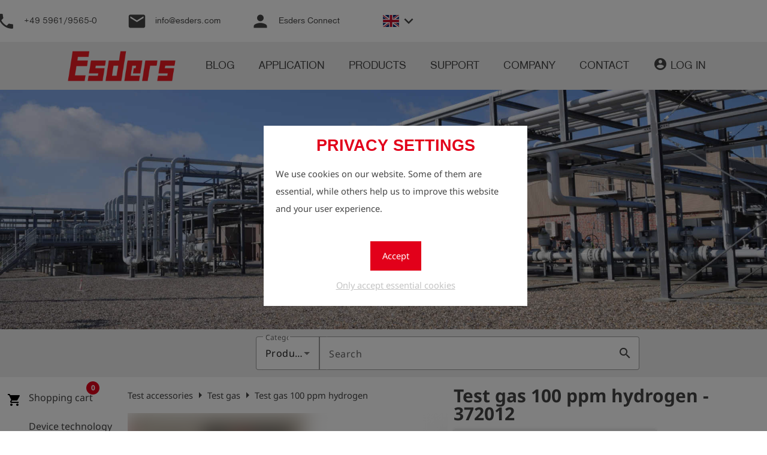

--- FILE ---
content_type: text/html; charset=UTF-8
request_url: https://www.esders.com/products/372012/test-gas-can-100-ppm-hydrogen-1-l-12-bar/
body_size: 72317
content:
<!DOCTYPE html>
<html lang="en">
<head>
        <title>Test gas 100 ppm hydrogen - Esders GmbH</title>
    <link rel="dns-prefetch" href="https://www.esders.com">
    <link rel="preconnect" href="https://www.esders.com">
    <link rel="preconnect" href="https://cdn.esders.de" />
    <link rel="preload" href="https://cdn.esders.de/css/material-icons.css?ver=140" as="style" onload="this.onload=null;this.rel='stylesheet'">
    <noscript><link rel="stylesheet" href="https://cdn.esders.de/css/material-icons.css?ver=140"></noscript>
    <link rel="preload" href="https://cdn.esders.de/css/nimbussand.css?ver=1" as="style" onload="this.onload=null;this.rel='stylesheet'">
    <noscript><link rel="stylesheet" href="https://cdn.esders.de/css/nimbussand.css?ver=1"></noscript>
    <link rel="preload" href="https://cdn.esders.de/css/zerotwos.css?ver=2" as="style" onload="this.onload=null;this.rel='stylesheet'">
    <noscript><link rel="stylesheet" href="https://cdn.esders.de/css/zerotwos.css?ver=2"></noscript>
    <link rel="preload" href="https://cdn.esders.de/css/spritesheet.css?ver=1" as="style" onload="this.onload=null;this.rel='stylesheet'">
    <noscript><link rel="stylesheet" href="https://cdn.esders.de/css/spritesheet.css?ver=1"></noscript>

    <meta http-equiv="Content-Type" content="text/html; charset=UTF-8" />
    <meta name="viewport" content="width=device-width, initial-scale=1.0" />
    <!-- <link rel="stylesheet" href="https://www.esders.com/wp-content/themes/esders/css/theme.css" /> -->

    <link rel="preconnect" href="https://api.esders.de"><link rel="preload" href="https://cdn.esders.de/css/noto-sans.css?ver=28" as="style" onload="this.onload=null;this.rel='stylesheet'"><noscript><link rel="stylesheet" href="https://cdn.esders.de/css/noto-sans.css?ver=28"></noscript><base href="/products/"><link rel="preload" as="image" href="https://api.esders.de/shop/1.0/catalogphoto/36656/Ecomini-NEW-EN-Product-ad-on-picture-100.jpg" imagesrcset="https://api.esders.de/shop/1.0/catalogphoto/36656/Ecomini-NEW-EN-Product-ad-on-picture-100.jpg?width=300 300w, https://api.esders.de/shop/1.0/catalogphoto/36656/Ecomini-NEW-EN-Product-ad-on-picture-100.jpg?width=600 600w, https://api.esders.de/shop/1.0/catalogphoto/36656/Ecomini-NEW-EN-Product-ad-on-picture-100.jpg?width=900 900w" imagesizes="(min-width: 1200px) 900px, (min-width: 700px) 300px, (min-width: 600px) 150px, (max-width: 600px) 150px" fetchpriority="high" ><link rel="stylesheet" href="styles-UEJW4O2A.css" media="print" onload="this.media='all'" onerror="cacheError()"><noscript><link rel="stylesheet" href="styles-UEJW4O2A.css"></noscript><link rel='alternate' hreflang='de' href='https://www.esders.de/products/372012/pr%C3%BCfgasdose-100-ppm-wasserstoff/'><link rel='alternate' hreflang='en' href='https://www.esders.com/products/372012/test-gas-100-ppm-hydrogen/'><link rel='alternate' hreflang='es' href='https://www.esders.es/products/372012/bote-de-gas-de-calibraci%C3%B3n-con-100-ppm-de-hidr%C3%B3geno/'><link rel='alternate' hreflang='fr' href='https://www.esders.fr/products/372012/test-gas-hydrogen-100-ppm-solo-12/'><link rel='alternate' hreflang='it' href='https://www.esders.it/products/372012/gas-di-prova-100-ppm-idrogeno/'><link rel='alternate' hreflang='nl' href='https://www.esders.nl/products/372012/testgas-waterstof-100-ppm/'><link rel='alternate' hreflang='pl' href='https://www.esders.pl/products/372012/gaz-testowy-100-ppm-wodoru/'><link rel='alternate' hreflang='pt' href='https://www.esders.com.br/products/372012/test-gas-100-ppm-hydrogen/'><link rel='alternate' hreflang='ru' href='https://www.esders.ru/products/372012/test-gas-hydrogen-100-ppm-solo-12/'><link rel='alternate' hreflang='cn' href='https://www.esders.com.cn/products/372012/test-gas-100-ppm-hydrogen/'><meta name='robots' content='index, follow, max-image-preview:large, max-snippet:-1, max-video-preview:-1' />

	<!-- This site is optimized with the Yoast SEO plugin v26.8 - https://yoast.com/product/yoast-seo-wordpress/ -->
	<meta name="description" content="Hydrogen H2 100 ppm order now! Laboratory-quality test gas for checking the function and sensitivity of gas analysers.1 litre 12 bar" />
	<link rel="canonical" href="https://www.esders.com/products/372012/test-gas-100-ppm-hydrogen/" />
	<meta property="og:locale" content="en_US" />
	<meta property="og:type" content="website" />
	<meta property="og:title" content="Test gas 100 ppm hydrogen - Esders GmbH" />
	<meta property="og:description" content="Hydrogen H2 100 ppm order now! Laboratory-quality test gas for checking the function and sensitivity of gas analysers.1 litre 12 bar" />
	<meta property="og:url" content="https://www.esders.com/products/372012/test-gas-100-ppm-hydrogen/" />
	<meta property="og:site_name" content="Esders GmbH" />
	<meta name="twitter:card" content="summary_large_image" />
	<script type="application/ld+json" class="yoast-schema-graph">{"@context":"https://schema.org","@graph":[{"@type":"ImageObject","inLanguage":"en-US","@id":"#primaryimage","url":"https://api.esders.de/shop/1.0/catalogphoto/36656/Ecomini-NEW-EN-Product-ad-on-picture-100.jpg?width=100","contentUrl":"https://api.esders.de/shop/1.0/catalogphoto/36656/Ecomini-NEW-EN-Product-ad-on-picture-100.jpg?width=100"},{"@type":"WebSite","@id":"https://www.esders.com/#website","url":"https://www.esders.com/","name":"Esders GmbH","description":"Technik aus Leidenschaft","publisher":{"@id":"https://www.esders.com/#organization"},"potentialAction":[{"@type":"SearchAction","target":{"@type":"EntryPoint","urlTemplate":"https://www.esders.com/products/search/?query={search_term_string}"},"query-input":{"@type":"PropertyValueSpecification","valueRequired":true,"valueName":"search_term_string"}}],"inLanguage":"en-US"},{"@type":"Organization","@id":"https://www.esders.com/#organization","name":"Esders GmbH","url":"https://www.esders.com/","logo":{"@type":"ImageObject","inLanguage":"en-US","@id":"https://www.esders.com/#/schema/logo/image/","url":"https://www.esders.com/wp-content/uploads/2018/07/Logo_Esders_2010-1.png","contentUrl":"https://www.esders.com/wp-content/uploads/2018/07/Logo_Esders_2010-1.png","width":3034,"height":687,"caption":"Esders GmbH"},"image":{"@id":"https://www.esders.com/#/schema/logo/image/"},"sameAs":["https://www.facebook.com/esdersgmbh/","https://www.instagram.com/esders_gmbh/","https://de.linkedin.com/company/esders-gmbh","https://www.youtube.com/user/EsdersMesstechnik"]}]}</script>
	<!-- / Yoast SEO plugin. -->


<style id='wp-img-auto-sizes-contain-inline-css' type='text/css'>
img:is([sizes=auto i],[sizes^="auto," i]){contain-intrinsic-size:3000px 1500px}
/*# sourceURL=wp-img-auto-sizes-contain-inline-css */
</style>
<style id='shop-inline-css' type='text/css'>
#content mat-icon{box-sizing:unset !important;}
/*# sourceURL=shop-inline-css */
</style>
<style id='article-card-inline-css' type='text/css'>
.vertrieb-cards .row{transform:unset !important;} .vertrieb-cards .image{display:flex;align-items:center;justify-content:center;} .vertrieb-cards .description{white-space:pre-wrap;overflow:hidden;text-overflow:ellipsis;-webkit-line-clamp:3;-webkit-box-orient:vertical;display:-webkit-box;}
/*# sourceURL=article-card-inline-css */
</style>
<link rel='stylesheet' id='article-card-slider-css' href='https://www.esders.com/wp-content/plugins/angular-prod/css/article-carousell.css?ver=6.9' type='text/css' media='all' />
<style id='classic-theme-styles-inline-css' type='text/css'>
/*! This file is auto-generated */
.wp-block-button__link{color:#fff;background-color:#32373c;border-radius:9999px;box-shadow:none;text-decoration:none;padding:calc(.667em + 2px) calc(1.333em + 2px);font-size:1.125em}.wp-block-file__button{background:#32373c;color:#fff;text-decoration:none}
/*# sourceURL=/wp-includes/css/classic-themes.min.css */
</style>
<style id='global-styles-inline-css' type='text/css'>
:root{--wp--preset--aspect-ratio--square: 1;--wp--preset--aspect-ratio--4-3: 4/3;--wp--preset--aspect-ratio--3-4: 3/4;--wp--preset--aspect-ratio--3-2: 3/2;--wp--preset--aspect-ratio--2-3: 2/3;--wp--preset--aspect-ratio--16-9: 16/9;--wp--preset--aspect-ratio--9-16: 9/16;--wp--preset--color--black: #000000;--wp--preset--color--cyan-bluish-gray: #abb8c3;--wp--preset--color--white: #ffffff;--wp--preset--color--pale-pink: #f78da7;--wp--preset--color--vivid-red: #cf2e2e;--wp--preset--color--luminous-vivid-orange: #ff6900;--wp--preset--color--luminous-vivid-amber: #fcb900;--wp--preset--color--light-green-cyan: #7bdcb5;--wp--preset--color--vivid-green-cyan: #00d084;--wp--preset--color--pale-cyan-blue: #8ed1fc;--wp--preset--color--vivid-cyan-blue: #0693e3;--wp--preset--color--vivid-purple: #9b51e0;--wp--preset--gradient--vivid-cyan-blue-to-vivid-purple: linear-gradient(135deg,rgb(6,147,227) 0%,rgb(155,81,224) 100%);--wp--preset--gradient--light-green-cyan-to-vivid-green-cyan: linear-gradient(135deg,rgb(122,220,180) 0%,rgb(0,208,130) 100%);--wp--preset--gradient--luminous-vivid-amber-to-luminous-vivid-orange: linear-gradient(135deg,rgb(252,185,0) 0%,rgb(255,105,0) 100%);--wp--preset--gradient--luminous-vivid-orange-to-vivid-red: linear-gradient(135deg,rgb(255,105,0) 0%,rgb(207,46,46) 100%);--wp--preset--gradient--very-light-gray-to-cyan-bluish-gray: linear-gradient(135deg,rgb(238,238,238) 0%,rgb(169,184,195) 100%);--wp--preset--gradient--cool-to-warm-spectrum: linear-gradient(135deg,rgb(74,234,220) 0%,rgb(151,120,209) 20%,rgb(207,42,186) 40%,rgb(238,44,130) 60%,rgb(251,105,98) 80%,rgb(254,248,76) 100%);--wp--preset--gradient--blush-light-purple: linear-gradient(135deg,rgb(255,206,236) 0%,rgb(152,150,240) 100%);--wp--preset--gradient--blush-bordeaux: linear-gradient(135deg,rgb(254,205,165) 0%,rgb(254,45,45) 50%,rgb(107,0,62) 100%);--wp--preset--gradient--luminous-dusk: linear-gradient(135deg,rgb(255,203,112) 0%,rgb(199,81,192) 50%,rgb(65,88,208) 100%);--wp--preset--gradient--pale-ocean: linear-gradient(135deg,rgb(255,245,203) 0%,rgb(182,227,212) 50%,rgb(51,167,181) 100%);--wp--preset--gradient--electric-grass: linear-gradient(135deg,rgb(202,248,128) 0%,rgb(113,206,126) 100%);--wp--preset--gradient--midnight: linear-gradient(135deg,rgb(2,3,129) 0%,rgb(40,116,252) 100%);--wp--preset--font-size--small: 13px;--wp--preset--font-size--medium: 20px;--wp--preset--font-size--large: 36px;--wp--preset--font-size--x-large: 42px;--wp--preset--spacing--20: 0.44rem;--wp--preset--spacing--30: 0.67rem;--wp--preset--spacing--40: 1rem;--wp--preset--spacing--50: 1.5rem;--wp--preset--spacing--60: 2.25rem;--wp--preset--spacing--70: 3.38rem;--wp--preset--spacing--80: 5.06rem;--wp--preset--shadow--natural: 6px 6px 9px rgba(0, 0, 0, 0.2);--wp--preset--shadow--deep: 12px 12px 50px rgba(0, 0, 0, 0.4);--wp--preset--shadow--sharp: 6px 6px 0px rgba(0, 0, 0, 0.2);--wp--preset--shadow--outlined: 6px 6px 0px -3px rgb(255, 255, 255), 6px 6px rgb(0, 0, 0);--wp--preset--shadow--crisp: 6px 6px 0px rgb(0, 0, 0);}:where(.is-layout-flex){gap: 0.5em;}:where(.is-layout-grid){gap: 0.5em;}body .is-layout-flex{display: flex;}.is-layout-flex{flex-wrap: wrap;align-items: center;}.is-layout-flex > :is(*, div){margin: 0;}body .is-layout-grid{display: grid;}.is-layout-grid > :is(*, div){margin: 0;}:where(.wp-block-columns.is-layout-flex){gap: 2em;}:where(.wp-block-columns.is-layout-grid){gap: 2em;}:where(.wp-block-post-template.is-layout-flex){gap: 1.25em;}:where(.wp-block-post-template.is-layout-grid){gap: 1.25em;}.has-black-color{color: var(--wp--preset--color--black) !important;}.has-cyan-bluish-gray-color{color: var(--wp--preset--color--cyan-bluish-gray) !important;}.has-white-color{color: var(--wp--preset--color--white) !important;}.has-pale-pink-color{color: var(--wp--preset--color--pale-pink) !important;}.has-vivid-red-color{color: var(--wp--preset--color--vivid-red) !important;}.has-luminous-vivid-orange-color{color: var(--wp--preset--color--luminous-vivid-orange) !important;}.has-luminous-vivid-amber-color{color: var(--wp--preset--color--luminous-vivid-amber) !important;}.has-light-green-cyan-color{color: var(--wp--preset--color--light-green-cyan) !important;}.has-vivid-green-cyan-color{color: var(--wp--preset--color--vivid-green-cyan) !important;}.has-pale-cyan-blue-color{color: var(--wp--preset--color--pale-cyan-blue) !important;}.has-vivid-cyan-blue-color{color: var(--wp--preset--color--vivid-cyan-blue) !important;}.has-vivid-purple-color{color: var(--wp--preset--color--vivid-purple) !important;}.has-black-background-color{background-color: var(--wp--preset--color--black) !important;}.has-cyan-bluish-gray-background-color{background-color: var(--wp--preset--color--cyan-bluish-gray) !important;}.has-white-background-color{background-color: var(--wp--preset--color--white) !important;}.has-pale-pink-background-color{background-color: var(--wp--preset--color--pale-pink) !important;}.has-vivid-red-background-color{background-color: var(--wp--preset--color--vivid-red) !important;}.has-luminous-vivid-orange-background-color{background-color: var(--wp--preset--color--luminous-vivid-orange) !important;}.has-luminous-vivid-amber-background-color{background-color: var(--wp--preset--color--luminous-vivid-amber) !important;}.has-light-green-cyan-background-color{background-color: var(--wp--preset--color--light-green-cyan) !important;}.has-vivid-green-cyan-background-color{background-color: var(--wp--preset--color--vivid-green-cyan) !important;}.has-pale-cyan-blue-background-color{background-color: var(--wp--preset--color--pale-cyan-blue) !important;}.has-vivid-cyan-blue-background-color{background-color: var(--wp--preset--color--vivid-cyan-blue) !important;}.has-vivid-purple-background-color{background-color: var(--wp--preset--color--vivid-purple) !important;}.has-black-border-color{border-color: var(--wp--preset--color--black) !important;}.has-cyan-bluish-gray-border-color{border-color: var(--wp--preset--color--cyan-bluish-gray) !important;}.has-white-border-color{border-color: var(--wp--preset--color--white) !important;}.has-pale-pink-border-color{border-color: var(--wp--preset--color--pale-pink) !important;}.has-vivid-red-border-color{border-color: var(--wp--preset--color--vivid-red) !important;}.has-luminous-vivid-orange-border-color{border-color: var(--wp--preset--color--luminous-vivid-orange) !important;}.has-luminous-vivid-amber-border-color{border-color: var(--wp--preset--color--luminous-vivid-amber) !important;}.has-light-green-cyan-border-color{border-color: var(--wp--preset--color--light-green-cyan) !important;}.has-vivid-green-cyan-border-color{border-color: var(--wp--preset--color--vivid-green-cyan) !important;}.has-pale-cyan-blue-border-color{border-color: var(--wp--preset--color--pale-cyan-blue) !important;}.has-vivid-cyan-blue-border-color{border-color: var(--wp--preset--color--vivid-cyan-blue) !important;}.has-vivid-purple-border-color{border-color: var(--wp--preset--color--vivid-purple) !important;}.has-vivid-cyan-blue-to-vivid-purple-gradient-background{background: var(--wp--preset--gradient--vivid-cyan-blue-to-vivid-purple) !important;}.has-light-green-cyan-to-vivid-green-cyan-gradient-background{background: var(--wp--preset--gradient--light-green-cyan-to-vivid-green-cyan) !important;}.has-luminous-vivid-amber-to-luminous-vivid-orange-gradient-background{background: var(--wp--preset--gradient--luminous-vivid-amber-to-luminous-vivid-orange) !important;}.has-luminous-vivid-orange-to-vivid-red-gradient-background{background: var(--wp--preset--gradient--luminous-vivid-orange-to-vivid-red) !important;}.has-very-light-gray-to-cyan-bluish-gray-gradient-background{background: var(--wp--preset--gradient--very-light-gray-to-cyan-bluish-gray) !important;}.has-cool-to-warm-spectrum-gradient-background{background: var(--wp--preset--gradient--cool-to-warm-spectrum) !important;}.has-blush-light-purple-gradient-background{background: var(--wp--preset--gradient--blush-light-purple) !important;}.has-blush-bordeaux-gradient-background{background: var(--wp--preset--gradient--blush-bordeaux) !important;}.has-luminous-dusk-gradient-background{background: var(--wp--preset--gradient--luminous-dusk) !important;}.has-pale-ocean-gradient-background{background: var(--wp--preset--gradient--pale-ocean) !important;}.has-electric-grass-gradient-background{background: var(--wp--preset--gradient--electric-grass) !important;}.has-midnight-gradient-background{background: var(--wp--preset--gradient--midnight) !important;}.has-small-font-size{font-size: var(--wp--preset--font-size--small) !important;}.has-medium-font-size{font-size: var(--wp--preset--font-size--medium) !important;}.has-large-font-size{font-size: var(--wp--preset--font-size--large) !important;}.has-x-large-font-size{font-size: var(--wp--preset--font-size--x-large) !important;}
:where(.wp-block-post-template.is-layout-flex){gap: 1.25em;}:where(.wp-block-post-template.is-layout-grid){gap: 1.25em;}
:where(.wp-block-term-template.is-layout-flex){gap: 1.25em;}:where(.wp-block-term-template.is-layout-grid){gap: 1.25em;}
:where(.wp-block-columns.is-layout-flex){gap: 2em;}:where(.wp-block-columns.is-layout-grid){gap: 2em;}
:root :where(.wp-block-pullquote){font-size: 1.5em;line-height: 1.6;}
/*# sourceURL=global-styles-inline-css */
</style>
<link rel='stylesheet' id='elementor-frontend-css' href='https://www.esders.com/wp-content/plugins/elementor/assets/css/frontend.min.css?ver=3.34.2' type='text/css' media='all' />
<link rel='stylesheet' id='widget-heading-css' href='https://www.esders.com/wp-content/plugins/elementor/assets/css/widget-heading.min.css?ver=3.34.2' type='text/css' media='all' />
<link rel='stylesheet' id='e-animation-grow-css' href='https://www.esders.com/wp-content/plugins/elementor/assets/lib/animations/styles/e-animation-grow.min.css?ver=3.34.2' type='text/css' media='all' />
<link rel='stylesheet' id='e-popup-css' href='https://www.esders.com/wp-content/plugins/elementor-pro/assets/css/conditionals/popup.min.css?ver=3.34.1' type='text/css' media='all' />
<link rel='stylesheet' id='elementor-post-8675-css' href='https://www.esders.com/wp-content/uploads/elementor/css/post-8675.css?ver=1769050693' type='text/css' media='all' />
<link rel='stylesheet' id='sbistyles-css' href='https://www.esders.com/wp-content/plugins/instagram-feed/css/sbi-styles.min.css?ver=6.10.0' type='text/css' media='all' />
<link rel='stylesheet' id='elementor-post-100377-css' href='https://www.esders.com/wp-content/uploads/elementor/css/post-100377.css?ver=1769050800' type='text/css' media='all' />
<style id='theme-inline-css' type='text/css'>
::-webkit-scrollbar{width:10px}::-webkit-scrollbar-track{background:#f1f1f1}::-webkit-scrollbar-thumb{background:#888}::-webkit-scrollbar-thumb:hover{background:#555}html{position:relative;font-family:NimbusSanD;margin:0;padding:0;width:100%;min-height:100%;overflow:auto;scroll-behavior:smooth}body{position:relative;font-family:NimbusSanD;font-size:11pt;color:#444;background-color:#fff;margin:0;padding:0;width:100%;min-height:100%;overflow:hidden;line-height:2;background-position:bottom !important;background-size:cover !important;background-repeat:unset !important;background-attachment:fixed !important}@media only screen and (min-width : 993px){.hide-on-large-only{display:none !important}}@media only screen and (max-width : 992px){.hide-on-med-and-down{display:none !important}}.elementor-widget-wrap{padding:0 !important}.suchform{position:absolute;bottom:0;width:100%;z-index:5;background-color:rgba(232,232,232,.8);height:100px !important;align-items:center;display:flex;flex-wrap:wrap;justify-content:center}.suchform .searchText{color:#444;padding-right:10px;font-size:15pt;padding-right:10px}@media only screen and (max-width : 992px){.suchform .searchText{padding-right:0px;text-align:center;width:100%;align-self:flex-end;padding-bottom:5px}}@media only screen and (max-width : 600px){.suchform .searchText{font-size:13pt}}.suchform .autocomplete{position:relative}@media only screen and (max-width : 992px){.suchform .autocomplete{align-self:flex-start}}.suchform .autocomplete .autocomplete-items{position:absolute;width:100%;background-color:#fff;box-shadow:0px 2px 0px 2px #efefef}.suchform .autocomplete .autocomplete-items>div{padding:0px 20px}.suchform .autocomplete .autocomplete-items>div:hover{background-color:#efefef}.suchform .autocomplete .autocomplete-items .autocomplete-active{background-color:#efefef}.suchform .autocomplete input[type=text]{z-index:6;width:400px;display:inline-block;box-sizing:content-box;padding:10px 20px;border:none;text-overflow:clip;background:#fff;border-radius:0px}@media only screen and (max-width : 992px){.suchform .autocomplete input[type=text]{align-self:flex-start;width:220px}}.suchform .autocomplete a{display:inline-block;vertical-align:bottom;line-height:1;z-index:6;cursor:pointer;background:#e2001a;border:0}@media only screen and (max-width : 992px){.suchform .autocomplete a{align-self:flex-start}}.suchform .autocomplete a .material-icons{padding:5px 6px 6px 6px;color:#fff}.search div .vorschaubild img{width:100%;height:auto}.searchErrorText{text-align:center;margin:50px 0;font-size:18pt;font-weight:bold}.suchergebnis{max-width:1000px;margin-bottom:30px}.suchergebnis .suchinfo div:first-child{text-align:right}.suchergebnis .vorschau{display:block;border-radius:2px;box-shadow:0 2px 2px 0 rgba(0,0,0,.14),0 3px 1px -2px rgba(0,0,0,.12),0 1px 5px 0 rgba(0,0,0,.2);text-align:center;height:310px;width:100%;margin:10px 0;cursor:pointer;padding:0 5px;color:#444;text-decoration:none}.suchergebnis .vorschau:hover{box-shadow:0 4px 4px 0 rgba(0,0,0,.14),0 6px 2px -4px rgba(0,0,0,.12),0 2px 10px 0 rgba(0,0,0,.2)}.suchergebnis .vorschau .title{font-size:16pt;font-weight:bold;overflow:hidden;text-overflow:ellipsis;white-space:nowrap}.suchergebnis .vorschau .image{height:150px;width:150px;object-fit:contain;object-position:center center}.suchergebnis .vorschau .text{max-width:250px;margin:auto;line-height:normal;font-size:11pt !important;height:110px;overflow:hidden;text-overflow:ellipsis}.suchergebnis .vorschau .text p{margin:0}.suchergebnis .vorschau .text ul{text-align:left;margin:0;padding-left:20px}#top{height:0}.dialog-background{display:none;position:fixed;top:0;left:0;width:100vw;height:100vh;z-index:11;background-color:rgba(0,0,0,.5)}.mobile-background{display:none;position:absolute;left:0;top:0;height:100%;width:100%;background-color:rgba(0,0,0,.4);z-index:99}.mobile-menue{z-index:100;line-height:1;transition:ease-in-out width .5s;position:fixed;left:0;top:0;height:100vh;width:0px;overflow-y:auto;background:rgba(0,0,0,.8);opacity:0}.mobile-menue .title{transition:ease-in-out color .2s;font-family:"ZEROTWOS";text-transform:uppercase;font-size:30pt;color:rgba(255,255,255,0);text-align:center;margin:10px 0}.mobile-menue ul{transition:.3s;padding-left:0}.mobile-menue ul li{height:100%;width:100%;list-style-type:none}.mobile-menue ul li a{display:block;width:calc(100% - 45px);padding:15px;padding-left:30px;color:rgba(255,255,255,0);text-decoration:none;transition:ease-in-out color .2s}.mobile-menue ul li a:hover{background-color:#e2001a}.mobile-menue ul li svg{width:auto;height:15px;padding-right:5px;vertical-align:bottom;opacity:0;transition:ease-in-out opacity .2s}.mobile-menue ul li i{color:rgba(255,255,255,0);transition:ease-in-out color .2s}.mobile-menue ul li ul li a{width:calc(100% - 60px);padding-left:45px}.mobile-menue ul li ul li a:hover{background-color:#e2001a}.mobile-menue ul li ul li a i{font-size:24px;margin:-5px 0;vertical-align:bottom;position:relative}.mobile-menue ul li .dropdown{position:absolute;right:0px;top:0px;padding-left:10px;padding-right:10px;padding-top:12px;height:37px}.mobile-menue ul li .dropdown .rotate{font-size:20pt;color:#fff;cursor:pointer;transition:all 100ms linear}.mobile-menue ul li .dropdown .rotate .down{transform:rotate(90deg)}.cookie-question{position:fixed;left:calc(50% - 200px);top:calc(50vh - 150px);display:none;height:auto;width:400px;z-index:100;background:#fff;padding:20px;flex-direction:column;align-items:center}@media only screen and (max-width : 600px){.cookie-question{left:calc(50% - 150px);top:calc(50vh - 160px);height:320px;width:280px;padding:10px}}.cookie-question b{color:#e2001a;font-family:"Arial Black",Gadget,sans-serif;text-transform:uppercase;margin:0;text-align:center;font-size:20pt;margin-bottom:20px;line-height:1}.cookie-question .cookie-text{color:#444}.cookie-question .cookie-allow{display:block;background-color:#e2001a;color:#fff;text-decoration:none;padding:10px 20px;margin:40px 0 10px 0;cursor:pointer}.cookie-question .cookie-needed{display:block;text-decoration:underline;color:#c4c4c4;cursor:pointer}.header{position:relative;line-height:1;background:#fff;z-index:10;font-family:NimbusSanD !important}.header .menue{z-index:10;position:relative;top:0;left:0;width:100%;height:80px;display:flex;flex-wrap:nowrap;justify-content:center;background:#efefef;white-space:nowrap;font-size:14pt}.header .menue div ul{display:flex;height:100%;padding:0;margin:0}.header .menue div ul li{position:relative;height:100%;padding:0;text-align:center;list-style-type:none;transition:background 500ms}.header .menue div ul li a{display:flex;align-items:center;height:calc(100% - 50px);width:calc(100% - 40px);padding:25px 20px;color:#444;text-transform:uppercase;text-decoration:none}.header .menue div ul li a:hover{color:#e2001a}.header .menue div ul li:hover{border-bottom:1px solid #e2001a}.header .menue div ul li:hover ul{display:block}.header .menue div ul li:hover ul li{display:list-item}.header .menue div ul li i{width:100%}.header .menue div ul li ul{min-width:-webkit-fill-available;margin-top:1px;transition:background 500ms;display:none;position:absolute;top:100%;left:0;justify-content:center}.header .menue div ul li ul li{transition:background 500ms;display:none;list-style-type:none;width:100%;height:50px;background-color:#efefef;text-align:left}.header .menue div ul li ul li:hover{border-bottom:1px solid #e2001a;height:49px}.header .menue div ul li ul li:hover a{color:#e2001a}.header .menue div ul li ul li a{height:20px;padding:15px}.header .fixed-menue{position:fixed}.header .move-header{position:relative;height:70px;display:flex}.header .move-header .mobile-sticky-menu{position:fixed;top:0;background:#fff;width:100%;height:70px;border-bottom:2px solid #e2001a}.header .move-header .mobile-sticky-menu .mobile-button{position:absolute;right:0;top:0;z-index:11;padding-top:10px;line-height:1;padding-bottom:10px}.header .move-header .mobile-sticky-menu .mobile-button a{padding-right:10px;display:flex;align-items:center;cursor:pointer;color:#444;text-decoration:none}.header .move-header .mobile-sticky-menu .mobile-button a i{font-size:50px;width:50px;height:50px;max-width:50px;max-height:50px}.header .move-header .mobile-sticky-menu .firmen-logo{display:none;position:absolute;z-index:99;width:100%}@media only screen and (max-width : 992px){.header .move-header .mobile-sticky-menu .firmen-logo{display:flex}}.header .move-header .mobile-sticky-menu .firmen-logo img{position:absolute;top:10px;width:200px;height:auto;left:10px}.header .move-header .links{display:flex;justify-content:center;align-items:center;width:55%;line-height:1;height:100%}@media only screen and (max-width : 992px){.header .move-header .links{display:none}}.header .move-header .links a{margin:0 auto;color:#444;text-decoration:none;vertical-align:middle;white-space:nowrap}.header .move-header .links a:hover{color:#e2001a}@media only screen and (min-width : 1201px){.header .move-header .links a{margin:0 25px}}.header .move-header .links a i{font-size:25pt;vertical-align:middle;transition:color .2s ease-in-out}.header .move-header .links a i:hover{color:#e2001a}.header .move-header .links a span{padding-left:10px}.header .move-header .links a span:hover{text-decoration:underline}.header .move-header .links ul{margin:0 auto;position:relative;padding:0 10px;text-align:center;list-style-type:none}@media only screen and (min-width : 1201px){.header .move-header .links ul{margin:0 25px}}.header .move-header .links ul li{white-space:nowrap}.header .move-header .links ul li:hover{background:#efefef}.header .move-header .links ul li:hover i{transform:rotateX(180deg)}.header .move-header .links ul li:hover ul{display:block}.header .move-header .links ul li a{display:inline-block;margin:0;height:20px;padding:10px}.header .move-header .links ul li i{margin:-5px;font-size:30px;margin-left:-25px;padding:10px;vertical-align:bottom;cursor:default;transition:.2s ease-in-out transform}.header .move-header .links ul li svg{width:auto;height:20px;padding-right:5px;vertical-align:middle}.header .move-header .links ul li ul{padding:0;margin:0;display:none;text-align:left;position:absolute;top:40px;z-index:100;background:#fff}.header .move-header .links ul li ul li a{display:block}.row{box-sizing:border-box;margin:0 auto;width:100%;display:-webkit-flex;display:-ms-flexbox;display:flex;flex:0 1 auto;flex-direction:row;flex-wrap:wrap}.col{box-sizing:border-box;flex-grow:1;flex-basis:0;max-width:100%;padding:1rem}.col .row{width:calc(100% + 1rem + 1rem);margin:-1rem}.col.row{padding:0;margin:0}.s1{flex-basis:8.3333333333% !important;max-width:8.3333333333% !important}.s2{flex-basis:16.6666666667% !important;max-width:16.6666666667% !important}.s3{flex-basis:25% !important;max-width:25% !important}.s4{flex-basis:33.3333333333% !important;max-width:33.3333333333% !important}.s5{flex-basis:41.6666666667% !important;max-width:41.6666666667% !important}.s6{flex-basis:50% !important;max-width:50% !important}.s7{flex-basis:58.3333333333% !important;max-width:58.3333333333% !important}.s8{flex-basis:66.6666666667% !important;max-width:66.6666666667% !important}.s9{flex-basis:75% !important;max-width:75% !important}.s10{flex-basis:83.3333333333% !important;max-width:83.3333333333% !important}.s11{flex-basis:91.6666666667% !important;max-width:91.6666666667% !important}.s12{flex-basis:100% !important;max-width:100% !important}@media only screen and (min-width : 601px){.m1{flex-basis:8.3333333333% !important;max-width:8.3333333333% !important}.m2{flex-basis:16.6666666667% !important;max-width:16.6666666667% !important}.m3{flex-basis:25% !important;max-width:25% !important}.m4{flex-basis:33.3333333333% !important;max-width:33.3333333333% !important}.m5{flex-basis:41.6666666667% !important;max-width:41.6666666667% !important}.m6{flex-basis:50% !important;max-width:50% !important}.m7{flex-basis:58.3333333333% !important;max-width:58.3333333333% !important}.m8{flex-basis:66.6666666667% !important;max-width:66.6666666667% !important}.m9{flex-basis:75% !important;max-width:75% !important}.m10{flex-basis:83.3333333333% !important;max-width:83.3333333333% !important}.m11{flex-basis:91.6666666667% !important;max-width:91.6666666667% !important}.m12{flex-basis:100% !important;max-width:100% !important}.offset-m1{margin-left:8.3333333333% !important}.offset-m2{margin-left:16.6666666667% !important}.offset-m3{margin-left:25% !important}.offset-m4{margin-left:33.3333333333% !important}.offset-m5{margin-left:41.6666666667% !important}.offset-m6{margin-left:50% !important}.offset-m7{margin-left:58.3333333333% !important}.offset-m8{margin-left:66.6666666667% !important}.offset-m9{margin-left:75% !important}.offset-m10{margin-left:83.3333333333% !important}.offset-m11{margin-left:91.6666666667% !important}.offset-m12{margin-left:100% !important}}@media only screen and (min-width : 993px){.l1{flex-basis:8.3333333333% !important;max-width:8.3333333333% !important}.l2{flex-basis:16.6666666667% !important;max-width:16.6666666667% !important}.l3{flex-basis:25% !important;max-width:25% !important}.l4{flex-basis:33.3333333333% !important;max-width:33.3333333333% !important}.l5{flex-basis:41.6666666667% !important;max-width:41.6666666667% !important}.l6{flex-basis:50% !important;max-width:50% !important}.l7{flex-basis:58.3333333333% !important;max-width:58.3333333333% !important}.l8{flex-basis:66.6666666667% !important;max-width:66.6666666667% !important}.l9{flex-basis:75% !important;max-width:75% !important}.l10{flex-basis:83.3333333333% !important;max-width:83.3333333333% !important}.l11{flex-basis:91.6666666667% !important;max-width:91.6666666667% !important}.l12{flex-basis:100% !important;max-width:100% !important}.offset-l1{margin-left:8.3333333333% !important}.offset-l2{margin-left:16.6666666667% !important}.offset-l3{margin-left:25% !important}.offset-l4{margin-left:33.3333333333% !important}.offset-l5{margin-left:41.6666666667% !important}.offset-l6{margin-left:50% !important}.offset-l7{margin-left:58.3333333333% !important}.offset-l8{margin-left:66.6666666667% !important}.offset-l9{margin-left:75% !important}.offset-l10{margin-left:83.3333333333% !important}.offset-l11{margin-left:91.6666666667% !important}.offset-l12{margin-left:100% !important}}@media only screen and (min-width : 1201px){.xl1{flex-basis:8.3333333333% !important;max-width:8.3333333333% !important}.xl2{flex-basis:16.6666666667% !important;max-width:16.6666666667% !important}.xl3{flex-basis:25% !important;max-width:25% !important}.xl4{flex-basis:33.3333333333% !important;max-width:33.3333333333% !important}.xl5{flex-basis:41.6666666667% !important;max-width:41.6666666667% !important}.xl6{flex-basis:50% !important;max-width:50% !important}.xl7{flex-basis:58.3333333333% !important;max-width:58.3333333333% !important}.xl8{flex-basis:66.6666666667% !important;max-width:66.6666666667% !important}.xl9{flex-basis:75% !important;max-width:75% !important}.xl10{flex-basis:83.3333333333% !important;max-width:83.3333333333% !important}.xl11{flex-basis:91.6666666667% !important;max-width:91.6666666667% !important}.xl12{flex-basis:100% !important;max-width:100% !important}.offset-xl1{margin-left:8.3333333333% !important}.offset-xl2{margin-left:16.6666666667% !important}.offset-xl3{margin-left:25% !important}.offset-xl4{margin-left:33.3333333333% !important}.offset-xl5{margin-left:41.6666666667% !important}.offset-xl6{margin-left:50% !important}.offset-xl7{margin-left:58.3333333333% !important}.offset-xl8{margin-left:66.6666666667% !important}.offset-xl9{margin-left:75% !important}.offset-xl10{margin-left:83.3333333333% !important}.offset-xl11{margin-left:91.6666666667% !important}.offset-xl12{margin-left:100% !important}}.background{background:#fff}#content{position:relative;z-index:1;background:#fff;min-height:calc(100vh - 550px);width:100%}@media only screen and (max-width : 992px){#content{min-height:calc(100vh - 472px)}}#content h3{font-size:20pt}@media only screen and (max-width : 600px){#content h3{font-size:18pt}}#content *{box-sizing:border-box;-webkit-box-sizing:border-box}#content h2{font-size:20pt}.ueberschrift{font-family:"ZEROTWOS" !important;text-transform:uppercase}.ueberschrift h2{color:#444 !important}.ueberschrift h3{color:#444 !important}.vertrieb-bilder .elementor-row{flex-wrap:nowrap}.kontakt-daten a{color:#e2001a;font-size:35pt}.kontakt-daten a:hover{color:#960011}.kontakt-daten table tr td{padding:5px 10px 5px 0}.kontakt-daten table tr td:nth-child(1){min-width:50px}.kontakt .kontakt-list{line-height:normal}.kontakt .kontakt-list h3{color:#444}@media only screen and (max-width : 992px){.kontakt .kontakt-list table{float:left}}.kontakt .kontakt-list ul{padding:0;list-style:none}.kontakt .kontakt-list ul li{padding:10px 0}@media only screen and (max-width : 992px){.kontakt .kontakt-list ul li{text-align:center}}.kontakt .kontakt-list .name{font-size:16pt;font-weight:600;color:#444}.kontakt .kontakt-list .title{padding-top:0}.kontakt .left{text-align:right}.kontakt .left table{float:right}@media only screen and (max-width : 992px){.kontakt .left table{float:left}}.kontakt .kontakt-images .elementor-column{width:50%}.kontakt a{color:#444;text-decoration:underline !important;transition:color .3s ease-in}.kontakt a:hover{color:#e2001a}.land-btn .btn{overflow:hidden;cursor:pointer;float:left;margin:5px;padding:5px 0;width:calc(25% - 10px);border-radius:0px;text-align:center;box-shadow:0 2px 2px 0 rgba(0,0,0,.14),0 3px 1px -2px rgba(0,0,0,.12),0 1px 5px 0 rgba(0,0,0,.2);transition:.2s ease-in;background:#fff}.land-btn .btn:hover{color:#fff;background:#e2001a;box-shadow:0 4px 4px 0 rgba(0,0,0,.14),0 6px 2px -4px rgba(0,0,0,.12),0 2px 10px 0 rgba(0,0,0,.2)}.vertrieb-cards{width:calc(50% - 30px) !important;margin:15px;padding:20px;box-shadow:0 2px 2px 0 rgba(0,0,0,.14),0 3px 1px -2px rgba(0,0,0,.12),0 1px 5px 0 rgba(0,0,0,.2)}@media only screen and (max-width : 600px){.vertrieb-cards{width:calc(100% - 30px) !important}}.vertrieb-cards:hover{box-shadow:0 4px 4px 0 rgba(0,0,0,.14),0 6px 2px -4px rgba(0,0,0,.12),0 2px 10px 0 rgba(0,0,0,.2)}.vertrieb-cards .profilbild img{height:150px !important;width:auto;object-fit:contain}.vertrieb-cards .karte img{max-height:230px;object-fit:contain;width:100%}.vertrieb-cards img{height:150px;width:auto;object-fit:contain}.partner-cards img{height:70px !important}.linkGroup{text-align:left;width:100%}.linkGroup .col{height:36px}.linkGroup .address{height:65px}.linkGroup .address .icon{margin-top:10px}.linkGroup .linkIcon{line-height:normal;display:inline-block}.linkGroup .linkIcon .icon{float:left;width:30px}.linkGroup .linkIcon .icon .material-icons{vertical-align:bottom;transition:.2s ease-in;color:#444;font-size:20pt}.linkGroup .linkIcon .text{white-space:nowrap;text-align:left;float:left;transition:.2s ease-in;color:#444;transform:translate(0, 2px);width:calc(100% - 30px)}.linkGroup .linkIcon .map{transform:translate(0, 0);text-align:left}.linkGroup .linkIcon:hover .text{text-decoration:underline}.linkGroup .linkIcon:hover .material-icons{color:#e2001a}.linkGroup .linkIcon .clear{clear:both}.kontakt_allgemein .col{text-align:left;padding:25px}.kontakt_allgemein .col .text{transform:translate(0, 10px);width:calc(100% - 40px)}.kontakt_allgemein .col .map{transform:translate(0, 2px)}.kontakt_allgemein .col .icon{width:40px !important}.kontakt_allgemein .col .icon .material-icons{font-size:30pt !important}.partner{width:100%}.partner .partner-header{background:#ddd;position:relative;width:100%;height:100px}.partner .partner-header .icon{height:100px;width:100px;float:left;text-align:center}.partner .partner-header .icon i{margin-top:23px;font-size:40pt}.partner .partner-header .title{float:left;padding-top:30px;font-size:25pt;font-weight:bold}.partner .partner-header .image{float:right}@media only screen and (max-width : 992px){.partner .partner-header .image{display:none}}.partner .partner-header .image img{margin:5px;height:90px;width:auto}.partner .partner-body{padding:20px;background:#eee;display:none}.partner .partner-body .left{width:calc(100% - 310px);min-width:300px;float:left}@media only screen and (max-width : 992px){.partner .partner-body .left{width:100%}}.partner .partner-body .right{width:300px;float:left}.partner .partner-body .right table{width:300px}.partner .partner-body .right table td:nth-child(2){text-align:right}.partner .partner-body .image{float:right;display:none}@media only screen and (max-width : 992px){.partner .partner-body .image{display:block}}.partner-vorschau{padding:20px;margin:0px 5px;border-radius:2px;cursor:pointer;box-shadow:0 2px 2px 0 rgba(0,0,0,.14),0 3px 1px -2px rgba(0,0,0,.12),0 1px 5px 0 rgba(0,0,0,.2);transition:.2s ease-in}.partner-vorschau img{height:100px}.partner-vorschau h3{margin:10px;text-align:center}.partner-vorschau p{margin:0;text-align:center}.partner-vorschau:hover{box-shadow:0 4px 4px 0 rgba(0,0,0,.14),0 6px 2px -4px rgba(0,0,0,.12),0 2px 10px 0 rgba(0,0,0,.2)}.partner-vorschau .dialog-partner{overflow-y:auto;max-height:90vh;display:none;z-index:12;position:fixed;border-radius:4px;top:5vh;background:#fff;max-width:800px;min-width:300px;width:80%;left:50%;transform:translateX(-50%)}.partner-vorschau .dialog-partner .dialog-header{background-color:#e2001a;padding:20px}.partner-vorschau .dialog-partner .dialog-header .title{float:left;vertical-align:bottom;font-size:20pt;color:#fff}.partner-vorschau .dialog-partner .dialog-header .close{float:right}.partner-vorschau .dialog-partner .dialog-header .close i{border-radius:15pt;font-size:30pt;color:#fff}.partner-vorschau .dialog-partner .dialog-header .close i:hover{background-color:#fff;color:#e2001a}.partner-vorschau .dialog-partner .dialog-body{padding:20px}.partner-vorschau .dialog-partner .dialog-body .text{float:left;width:calc(100% - 300px)}@media only screen and (max-width : 992px){.partner-vorschau .dialog-partner .dialog-body .text{width:100%}}.partner-vorschau .dialog-partner .dialog-body .text p{text-align:left}.partner-vorschau .dialog-partner .dialog-body .image{float:right;width:300px}@media only screen and (max-width : 992px){.partner-vorschau .dialog-partner .dialog-body .image{width:100%}}.partner-vorschau .dialog-partner .dialog-body .info{float:right;width:300px}@media only screen and (max-width : 992px){.partner-vorschau .dialog-partner .dialog-body .info{width:100%}}.global-btn{z-index:10;position:fixed;right:-70px;bottom:50px;height:70px;width:190px;display:flex;flex-direction:row-reverse;justify-content:space-between;transition:right .5s ease-in,width .5s ease-in}@media only screen and (max-width : 600px){.global-btn{bottom:100px;width:160px}}.global-btn a{position:relative;display:inline-block;height:70px;width:70px;background:rgba(68,68,68,.5);border-radius:50%;vertical-align:bottom;transition:all .2s ease-in-out;text-decoration:none}.global-btn a:hover{background:#444}.global-btn a i{display:block;position:absolute;left:calc(50% - 20px);top:calc(50% - 20px);font-size:40px;color:#fff}.showTopIcon{right:50px;width:150px}@media only screen and (max-width : 600px){.showTopIcon{right:20px}}.footer-line{position:relative;z-index:6;width:100%;height:2px;background:#e2001a}.esders-footer{line-height:1;z-index:0;width:100%;background-color:#333;font-family:NimbusSanD !important}@media only screen and (max-width : 600px){.esders-footer{min-height:calc(100vh - 72px)}}.esders-footer .socialmedia{display:flex;flex-direction:column;justify-content:center;align-items:center;margin:10px 0 10px 0;text-align:center}.esders-footer .socialmedia p{display:flex;justify-content:center;color:#fff;font-size:15pt}.esders-footer .socialmedia p a{display:inline-block;margin:5px 10px 0 10px}.esders-footer .socialmedia p a img{height:25px;padding:0 20px 0 20px}.esders-footer .socialmedia p a svg{height:30px !important;width:40px !important;transition:opacity .2s ease-in,fill .2s ease-in}.esders-footer .socialmedia p a svg path{transition:opacity .2s ease-in,fill .2s ease-in}.esders-footer .socialmedia p a .instagram:hover .background path{opacity:1}.esders-footer .socialmedia p a .instagram .background path{transition:opacity .2s ease-in;opacity:0}.esders-footer .socialmedia p a .tiktok .background{opacity:0;transition:.2s opacity}.esders-footer .socialmedia p a .tiktok .logo{filter:grayscale(1);transition:.2s filter}.esders-footer .socialmedia p a .tiktok:hover .background{opacity:1}.esders-footer .socialmedia p a .tiktok:hover .logo{filter:grayscale(0)}.esders-footer .socialmedia p a .youtubesvg .youtubesvgcenter{fill:#fff !important;opacity:0}.esders-footer .socialmedia p a .youtubesvg:hover .youtubesvgback{fill:red !important}.esders-footer .socialmedia p a .youtubesvg:hover .youtubesvgcenter{opacity:1 !important}.esders-footer .socialmedia p a .xingsvg:hover .xinglinks{fill:#005a5f !important}.esders-footer .socialmedia p a .xingsvg:hover .xingrechts{fill:#d4d600 !important}.esders-footer .socialmedia p a .xingsvg:hover path{fill:#fff !important}.esders-footer .socialmedia p a .linkedin .linkedinbackground{fill:#225982 !important;opacity:0}.esders-footer .socialmedia p a .linkedin .linkedinbackground path{fill:#fff !important}.esders-footer .socialmedia p a .linkedin:hover .linkedinbackground{opacity:1 !important}.esders-footer .socialmedia p a .facebooksvg .facebooksvgback{fill:#3c5a99 !important;opacity:0}.esders-footer .socialmedia p a .facebooksvg:hover .facebooksvgback{opacity:1 !important}.esders-footer .socialmedia p a .youkusvg{height:30px !important;width:auto !important}.esders-footer .socialmedia p a .youkusvg:hover .youkufirst{fill:#fd517e !important}.esders-footer .socialmedia p a .youkusvg:hover .youkulast{fill:#3faefb !important}.esders-footer .socialmedia p a .youkusvg .youkufirst{fill:#fff !important}.esders-footer .socialmedia p a .youkusvg .youkulast{fill:#fff !important}.esders-footer .socialmedia p a .wechatsvg{width:auto !important}.esders-footer .socialmedia p a .wechatsvg:hover .wechaticon{fill:#fff !important}.esders-footer .socialmedia p a .wechatsvg:hover .wechatbackground{fill:#03dc6b !important}.esders-footer .socialmedia p a .wechatsvg .wechaticon{fill:#333 !important}.esders-footer .socialmedia p a .wechatsvg .wechatbackground{fill:#fff !important}.esders-footer .socialmedia .newsletter a{display:flex;align-items:center;justify-content:space-between;text-align:center;padding:10px;margin:auto;width:180px;background:#fff;vertical-align:middle;color:#333;text-decoration:none;transition:.2s ease-in}.esders-footer .socialmedia .newsletter a:hover{color:#fff;background:#e2001a}.esders-footer .socialmedia .copyright{color:#fff;margin-top:40px;font-size:15pt;text-align:center;vertical-align:bottom}@media only screen and (max-width : 992px){.esders-footer .kontaktdaten{text-align:center}}.esders-footer .kontaktdaten svg{margin:20px 0;padding:0;width:300px;height:70px}.esders-footer .kontaktdaten ul{padding:0;margin:0px;max-width:240px;width:240px}@media only screen and (max-width : 992px){.esders-footer .kontaktdaten ul{padding-left:5px;padding-right:5px;text-align:left}}.esders-footer .kontaktdaten ul li{padding:5px 0;list-style-type:none}.esders-footer .kontaktdaten ul li a{max-width:max-content;max-width:-moz-max-content;max-width:-webkit-max-content;max-width:-o-max-content;max-width:-ms-max-content;text-decoration:none;display:flex;color:#fff;align-items:center}.esders-footer .kontaktdaten ul li a:hover span{text-decoration:underline}.esders-footer .kontaktdaten ul li a:hover i{color:#e2001a}.esders-footer .kontaktdaten ul li a i{color:#fff;transition:color .2s ease-in;font-size:25pt}.esders-footer .kontaktdaten ul li a span{padding-left:20px}.esders-footer .footer-content{display:flex;flex-direction:row;width:100%}@media only screen and (max-width : 600px){.esders-footer .footer-content{flex-direction:column}}.esders-footer .footer-menu{display:flex;position:initial;bottom:0;width:100%;min-height:75px;background-color:#282828;justify-content:center}.esders-footer .footer-menu ul{padding:0;width:100%;margin:30px auto;display:flex;flex-direction:row}@media only screen and (max-width : 600px){.esders-footer .footer-menu ul{flex-direction:column}.esders-footer .footer-menu ul li{padding:1rem 0 !important}}.esders-footer .footer-menu ul li{display:inline;padding:0 5px;list-style-type:none}.esders-footer .footer-menu ul li a{text-decoration:none;color:#fff}.esders-footer .footer-menu ul li a:hover{text-decoration:underline}.cardShadow{width:calc(50% - 30px) !important;margin:15px;transition:.2 ease-in;box-shadow:0 2px 2px 0 rgba(0,0,0,.14),0 3px 1px -2px rgba(0,0,0,.12),0 1px 5px 0 rgba(0,0,0,.2)}@media only screen and (max-width : 600px){.cardShadow{width:calc(100% - 30px) !important}}.cardShadow:hover{box-shadow:0 4px 4px 0 rgba(0,0,0,.14),0 6px 2px -4px rgba(0,0,0,.12),0 2px 10px 0 rgba(0,0,0,.2)}.link a{color:#444;text-decoration:underline !important;transition:color .2s ease-in}.link a:hover{color:#e2001a !important}.link a:hover .material-icons{color:#e2001a !important}.link a .material-icons{text-decoration:none !important;font-size:30pt;vertical-align:bottom}.center{text-align:center}
/*# sourceURL=theme-inline-css */
</style>
<script type="text/javascript" src="https://www.esders.com/wp-content/plugins/angular-prod/dist/shopping-cart.min.js?ver=1.1" id="shopping-cart-js"></script>
<script type="text/javascript" id="runtime-js-after">
/* <![CDATA[ */
var re=/esders\.(.+?)$/,domain=re.exec(location.hostname);function _checkLanguage(){var e=document.querySelector("#contact-email");if(e){var o=navigator.language;if(o.includes("-")&&(o=o.split("-")[0]),"zh"==o&&(o="cn"),document.documentElement.lang&&document.documentElement.lang!=o){e.href="mailto:info@esders.com";var n=e.querySelector("span");n&&(n.innerHTML="info@esders.com")}}}function setCookie(e,o,n){void 0===n&&(n=31);var t=new Date;t.setTime(t.getTime()+24*n*60*60*1e3);var a="expires="+t.toUTCString();""!=getCookie(e)&&(document.cookie=e+"=; expires=Thu, 01 Jan 1970 00:00:01 GMT;"),document.cookie=e+"="+o+";"+a+";path=/"}function getCookie(e){for(var o=e+"=",n=decodeURIComponent(document.cookie).split(";"),t=0;t<n.length;t++){for(var a=n[t];" "==a.charAt(0);)a=a.substring(1);if(0==a.indexOf(o))return a.substring(o.length,a.length)}return""}function disableScroll(){document.querySelector("html").classList.add("modal-open"),document.body.classList.add("modal-open")}function enableScroll(){document.querySelector("html").classList.remove("modal-open"),document.body.classList.remove("modal-open")}function includeMautic(){var e,o,n,t,a,r,c;e=window,o=document,n="script",t="https://ma.esders."+domain[1]+"/mtc.js",a="mt",void 0===r&&(r=null),void 0===c&&(c=null),e.MauticTrackingObject=a,e[a]=e[a]||function(){(e[a].q=e[a].q||[]).push(arguments)},r=o.createElement(n),c=o.getElementsByTagName(n)[0],r.async=1,r.src=t,c.parentNode.insertBefore(r,c)}"loading"===document.readyState?document.addEventListener("DOMContentLoaded",_checkLanguage):_checkLanguage();var _CacheErrorCalled=!1;function cacheError(){if(!_CacheErrorCalled){_CacheErrorCalled=!0;var e=new URL(window.location.href);e.searchParams.has("ck")?console.error("Server down, or complete gone!"):(e.searchParams.append("ck",(new Date).getTime().toString(16)),window.location.href=e.toString())}}2==+getCookie("esders_enable_cookie")&&includeMautic();
//# sourceURL=runtime-js-after
/* ]]> */
</script>
			<style>
				.e-con.e-parent:nth-of-type(n+4):not(.e-lazyloaded):not(.e-no-lazyload),
				.e-con.e-parent:nth-of-type(n+4):not(.e-lazyloaded):not(.e-no-lazyload) * {
					background-image: none !important;
				}
				@media screen and (max-height: 1024px) {
					.e-con.e-parent:nth-of-type(n+3):not(.e-lazyloaded):not(.e-no-lazyload),
					.e-con.e-parent:nth-of-type(n+3):not(.e-lazyloaded):not(.e-no-lazyload) * {
						background-image: none !important;
					}
				}
				@media screen and (max-height: 640px) {
					.e-con.e-parent:nth-of-type(n+2):not(.e-lazyloaded):not(.e-no-lazyload),
					.e-con.e-parent:nth-of-type(n+2):not(.e-lazyloaded):not(.e-no-lazyload) * {
						background-image: none !important;
					}
				}
			</style>
			<meta property='og:image' content='https://api.esders.de/shop/1.0/catalogphoto/36154/372044-Ecomini-Testgas.jpg' /><script type="application/ld+json">{"@context":"http://schema.org","@type":"BreadcrumbList","itemListElement":[{"@type":"ListItem","position":1,"item":{"@id":"/products/cat/test-accessories/","name":"Test accessories"}},{"@type":"ListItem","position":2,"item":{"@id":"/products/cat/test-accessories/test-gas/","name":"Test gas"}},{"@type":"ListItem","position":3,"item":{"@id":"/products/372012/test-gas-hydrogen-100-ppm-solo-12/","name":"Test gas 100 ppm hydrogen"}}]}</script><style>html{--mat-sys-on-surface:initial;}html{--mat-ripple-color:rgba(0,0,0,.1);}html{--mat-option-selected-state-label-text-color:#e2001a;--mat-option-label-text-color:rgba(0,0,0,.87);--mat-option-hover-state-layer-color:rgba(0,0,0,.04);--mat-option-focus-state-layer-color:rgba(0,0,0,.04);--mat-option-selected-state-layer-color:rgba(0,0,0,.04);}html{--mat-optgroup-label-text-color:rgba(0,0,0,.87);}html{--mat-full-pseudo-checkbox-selected-icon-color:#e2001a;--mat-full-pseudo-checkbox-selected-checkmark-color:#fafafa;--mat-full-pseudo-checkbox-unselected-icon-color:rgba(0,0,0,.54);--mat-full-pseudo-checkbox-disabled-selected-checkmark-color:#fafafa;--mat-full-pseudo-checkbox-disabled-unselected-icon-color:#b0b0b0;--mat-full-pseudo-checkbox-disabled-selected-icon-color:#b0b0b0;}html{--mat-minimal-pseudo-checkbox-selected-checkmark-color:#e2001a;--mat-minimal-pseudo-checkbox-disabled-selected-checkmark-color:#b0b0b0;}.mat-primary{--mat-full-pseudo-checkbox-selected-icon-color:#e2001a;--mat-full-pseudo-checkbox-selected-checkmark-color:#fafafa;--mat-full-pseudo-checkbox-unselected-icon-color:rgba(0,0,0,.54);--mat-full-pseudo-checkbox-disabled-selected-checkmark-color:#fafafa;--mat-full-pseudo-checkbox-disabled-unselected-icon-color:#b0b0b0;--mat-full-pseudo-checkbox-disabled-selected-icon-color:#b0b0b0;}.mat-primary{--mat-minimal-pseudo-checkbox-selected-checkmark-color:#e2001a;--mat-minimal-pseudo-checkbox-disabled-selected-checkmark-color:#b0b0b0;}html{--mat-app-background-color:#fafafa;--mat-app-text-color:rgba(0,0,0,.87);--mat-app-elevation-shadow-level-0:0px 0px 0px 0px rgba(0,0,0,.2),0px 0px 0px 0px rgba(0,0,0,.14),0px 0px 0px 0px rgba(0,0,0,.12);--mat-app-elevation-shadow-level-1:0px 2px 1px -1px rgba(0,0,0,.2),0px 1px 1px 0px rgba(0,0,0,.14),0px 1px 3px 0px rgba(0,0,0,.12);--mat-app-elevation-shadow-level-2:0px 3px 1px -2px rgba(0,0,0,.2),0px 2px 2px 0px rgba(0,0,0,.14),0px 1px 5px 0px rgba(0,0,0,.12);--mat-app-elevation-shadow-level-3:0px 3px 3px -2px rgba(0,0,0,.2),0px 3px 4px 0px rgba(0,0,0,.14),0px 1px 8px 0px rgba(0,0,0,.12);--mat-app-elevation-shadow-level-4:0px 2px 4px -1px rgba(0,0,0,.2),0px 4px 5px 0px rgba(0,0,0,.14),0px 1px 10px 0px rgba(0,0,0,.12);--mat-app-elevation-shadow-level-5:0px 3px 5px -1px rgba(0,0,0,.2),0px 5px 8px 0px rgba(0,0,0,.14),0px 1px 14px 0px rgba(0,0,0,.12);--mat-app-elevation-shadow-level-6:0px 3px 5px -1px rgba(0,0,0,.2),0px 6px 10px 0px rgba(0,0,0,.14),0px 1px 18px 0px rgba(0,0,0,.12);--mat-app-elevation-shadow-level-7:0px 4px 5px -2px rgba(0,0,0,.2),0px 7px 10px 1px rgba(0,0,0,.14),0px 2px 16px 1px rgba(0,0,0,.12);--mat-app-elevation-shadow-level-8:0px 5px 5px -3px rgba(0,0,0,.2),0px 8px 10px 1px rgba(0,0,0,.14),0px 3px 14px 2px rgba(0,0,0,.12);--mat-app-elevation-shadow-level-9:0px 5px 6px -3px rgba(0,0,0,.2),0px 9px 12px 1px rgba(0,0,0,.14),0px 3px 16px 2px rgba(0,0,0,.12);--mat-app-elevation-shadow-level-10:0px 6px 6px -3px rgba(0,0,0,.2),0px 10px 14px 1px rgba(0,0,0,.14),0px 4px 18px 3px rgba(0,0,0,.12);--mat-app-elevation-shadow-level-11:0px 6px 7px -4px rgba(0,0,0,.2),0px 11px 15px 1px rgba(0,0,0,.14),0px 4px 20px 3px rgba(0,0,0,.12);--mat-app-elevation-shadow-level-12:0px 7px 8px -4px rgba(0,0,0,.2),0px 12px 17px 2px rgba(0,0,0,.14),0px 5px 22px 4px rgba(0,0,0,.12);--mat-app-elevation-shadow-level-13:0px 7px 8px -4px rgba(0,0,0,.2),0px 13px 19px 2px rgba(0,0,0,.14),0px 5px 24px 4px rgba(0,0,0,.12);--mat-app-elevation-shadow-level-14:0px 7px 9px -4px rgba(0,0,0,.2),0px 14px 21px 2px rgba(0,0,0,.14),0px 5px 26px 4px rgba(0,0,0,.12);--mat-app-elevation-shadow-level-15:0px 8px 9px -5px rgba(0,0,0,.2),0px 15px 22px 2px rgba(0,0,0,.14),0px 6px 28px 5px rgba(0,0,0,.12);--mat-app-elevation-shadow-level-16:0px 8px 10px -5px rgba(0,0,0,.2),0px 16px 24px 2px rgba(0,0,0,.14),0px 6px 30px 5px rgba(0,0,0,.12);--mat-app-elevation-shadow-level-17:0px 8px 11px -5px rgba(0,0,0,.2),0px 17px 26px 2px rgba(0,0,0,.14),0px 6px 32px 5px rgba(0,0,0,.12);--mat-app-elevation-shadow-level-18:0px 9px 11px -5px rgba(0,0,0,.2),0px 18px 28px 2px rgba(0,0,0,.14),0px 7px 34px 6px rgba(0,0,0,.12);--mat-app-elevation-shadow-level-19:0px 9px 12px -6px rgba(0,0,0,.2),0px 19px 29px 2px rgba(0,0,0,.14),0px 7px 36px 6px rgba(0,0,0,.12);--mat-app-elevation-shadow-level-20:0px 10px 13px -6px rgba(0,0,0,.2),0px 20px 31px 3px rgba(0,0,0,.14),0px 8px 38px 7px rgba(0,0,0,.12);--mat-app-elevation-shadow-level-21:0px 10px 13px -6px rgba(0,0,0,.2),0px 21px 33px 3px rgba(0,0,0,.14),0px 8px 40px 7px rgba(0,0,0,.12);--mat-app-elevation-shadow-level-22:0px 10px 14px -6px rgba(0,0,0,.2),0px 22px 35px 3px rgba(0,0,0,.14),0px 8px 42px 7px rgba(0,0,0,.12);--mat-app-elevation-shadow-level-23:0px 11px 14px -7px rgba(0,0,0,.2),0px 23px 36px 3px rgba(0,0,0,.14),0px 9px 44px 8px rgba(0,0,0,.12);--mat-app-elevation-shadow-level-24:0px 11px 15px -7px rgba(0,0,0,.2),0px 24px 38px 3px rgba(0,0,0,.14),0px 9px 46px 8px rgba(0,0,0,.12);}html{--mat-option-label-text-font:Noto Sans,Noto Sans SC,sans-serif;--mat-option-label-text-line-height:24px;--mat-option-label-text-size:16px;--mat-option-label-text-tracking:.03125em;--mat-option-label-text-weight:400;}html{--mat-optgroup-label-text-font:Noto Sans,Noto Sans SC,sans-serif;--mat-optgroup-label-text-line-height:24px;--mat-optgroup-label-text-size:16px;--mat-optgroup-label-text-tracking:.03125em;--mat-optgroup-label-text-weight:400;}html{--mdc-elevated-card-container-shape:4px;}html{--mdc-outlined-card-container-shape:4px;--mdc-outlined-card-outline-width:1px;}html{--mdc-elevated-card-container-color:white;--mdc-elevated-card-container-elevation:0px 2px 1px -1px rgba(0,0,0,.2),0px 1px 1px 0px rgba(0,0,0,.14),0px 1px 3px 0px rgba(0,0,0,.12);}html{--mdc-outlined-card-container-color:white;--mdc-outlined-card-outline-color:rgba(0,0,0,.12);--mdc-outlined-card-container-elevation:0px 0px 0px 0px rgba(0,0,0,.2),0px 0px 0px 0px rgba(0,0,0,.14),0px 0px 0px 0px rgba(0,0,0,.12);}html{--mat-card-subtitle-text-color:rgba(0,0,0,.54);}html{--mat-card-title-text-font:Noto Sans,Noto Sans SC,sans-serif;--mat-card-title-text-line-height:32px;--mat-card-title-text-size:20px;--mat-card-title-text-tracking:.0125em;--mat-card-title-text-weight:500;--mat-card-subtitle-text-font:Noto Sans,Noto Sans SC,sans-serif;--mat-card-subtitle-text-line-height:22px;--mat-card-subtitle-text-size:14px;--mat-card-subtitle-text-tracking:.0071428571em;--mat-card-subtitle-text-weight:500;}html{--mdc-linear-progress-active-indicator-height:4px;--mdc-linear-progress-track-height:4px;--mdc-linear-progress-track-shape:0;}html{--mdc-plain-tooltip-container-shape:4px;--mdc-plain-tooltip-supporting-text-line-height:16px;}html{--mdc-plain-tooltip-container-color:#616161;--mdc-plain-tooltip-supporting-text-color:#fff;}html{--mdc-plain-tooltip-supporting-text-font:Noto Sans,Noto Sans SC,sans-serif;--mdc-plain-tooltip-supporting-text-size:12px;--mdc-plain-tooltip-supporting-text-weight:400;--mdc-plain-tooltip-supporting-text-tracking:.0333333333em;}html{--mdc-filled-text-field-active-indicator-height:1px;--mdc-filled-text-field-focus-active-indicator-height:2px;--mdc-filled-text-field-container-shape:4px;}html{--mdc-outlined-text-field-outline-width:1px;--mdc-outlined-text-field-focus-outline-width:2px;--mdc-outlined-text-field-container-shape:4px;}html{--mdc-filled-text-field-caret-color:#e2001a;--mdc-filled-text-field-focus-active-indicator-color:#e2001a;--mdc-filled-text-field-focus-label-text-color:rgba(226,0,26,.87);--mdc-filled-text-field-container-color:#f4f4f4;--mdc-filled-text-field-disabled-container-color:#f9f9f9;--mdc-filled-text-field-label-text-color:rgba(0,0,0,.6);--mdc-filled-text-field-hover-label-text-color:rgba(0,0,0,.6);--mdc-filled-text-field-disabled-label-text-color:rgba(0,0,0,.38);--mdc-filled-text-field-input-text-color:rgba(0,0,0,.87);--mdc-filled-text-field-disabled-input-text-color:rgba(0,0,0,.38);--mdc-filled-text-field-input-text-placeholder-color:rgba(0,0,0,.6);--mdc-filled-text-field-error-hover-label-text-color:#e2001a;--mdc-filled-text-field-error-focus-label-text-color:#e2001a;--mdc-filled-text-field-error-label-text-color:#e2001a;--mdc-filled-text-field-error-caret-color:#e2001a;--mdc-filled-text-field-active-indicator-color:rgba(0,0,0,.42);--mdc-filled-text-field-disabled-active-indicator-color:rgba(0,0,0,.06);--mdc-filled-text-field-hover-active-indicator-color:rgba(0,0,0,.87);--mdc-filled-text-field-error-active-indicator-color:#e2001a;--mdc-filled-text-field-error-focus-active-indicator-color:#e2001a;--mdc-filled-text-field-error-hover-active-indicator-color:#e2001a;}html{--mdc-outlined-text-field-caret-color:#e2001a;--mdc-outlined-text-field-focus-outline-color:#e2001a;--mdc-outlined-text-field-focus-label-text-color:rgba(226,0,26,.87);--mdc-outlined-text-field-label-text-color:rgba(0,0,0,.6);--mdc-outlined-text-field-hover-label-text-color:rgba(0,0,0,.6);--mdc-outlined-text-field-disabled-label-text-color:rgba(0,0,0,.38);--mdc-outlined-text-field-input-text-color:rgba(0,0,0,.87);--mdc-outlined-text-field-disabled-input-text-color:rgba(0,0,0,.38);--mdc-outlined-text-field-input-text-placeholder-color:rgba(0,0,0,.6);--mdc-outlined-text-field-error-caret-color:#e2001a;--mdc-outlined-text-field-error-focus-label-text-color:#e2001a;--mdc-outlined-text-field-error-label-text-color:#e2001a;--mdc-outlined-text-field-error-hover-label-text-color:#e2001a;--mdc-outlined-text-field-outline-color:rgba(0,0,0,.38);--mdc-outlined-text-field-disabled-outline-color:rgba(0,0,0,.06);--mdc-outlined-text-field-hover-outline-color:rgba(0,0,0,.87);--mdc-outlined-text-field-error-focus-outline-color:#e2001a;--mdc-outlined-text-field-error-hover-outline-color:#e2001a;--mdc-outlined-text-field-error-outline-color:#e2001a;}html{--mat-form-field-focus-select-arrow-color:rgba(226,0,26,.87);--mat-form-field-disabled-input-text-placeholder-color:rgba(0,0,0,.38);--mat-form-field-state-layer-color:rgba(0,0,0,.87);--mat-form-field-error-text-color:#e2001a;--mat-form-field-select-option-text-color:inherit;--mat-form-field-select-disabled-option-text-color:GrayText;--mat-form-field-leading-icon-color:unset;--mat-form-field-disabled-leading-icon-color:unset;--mat-form-field-trailing-icon-color:unset;--mat-form-field-disabled-trailing-icon-color:unset;--mat-form-field-error-focus-trailing-icon-color:unset;--mat-form-field-error-hover-trailing-icon-color:unset;--mat-form-field-error-trailing-icon-color:unset;--mat-form-field-enabled-select-arrow-color:rgba(0,0,0,.54);--mat-form-field-disabled-select-arrow-color:rgba(0,0,0,.38);--mat-form-field-hover-state-layer-opacity:.04;--mat-form-field-focus-state-layer-opacity:.08;}html{--mat-form-field-container-height:56px;--mat-form-field-filled-label-display:block;--mat-form-field-container-vertical-padding:16px;--mat-form-field-filled-with-label-container-padding-top:24px;--mat-form-field-filled-with-label-container-padding-bottom:8px;}html{--mdc-filled-text-field-label-text-font:Noto Sans,Noto Sans SC,sans-serif;--mdc-filled-text-field-label-text-size:16px;--mdc-filled-text-field-label-text-tracking:.03125em;--mdc-filled-text-field-label-text-weight:400;}html{--mdc-outlined-text-field-label-text-font:Noto Sans,Noto Sans SC,sans-serif;--mdc-outlined-text-field-label-text-size:16px;--mdc-outlined-text-field-label-text-tracking:.03125em;--mdc-outlined-text-field-label-text-weight:400;}html{--mat-form-field-container-text-font:Noto Sans,Noto Sans SC,sans-serif;--mat-form-field-container-text-line-height:24px;--mat-form-field-container-text-size:16px;--mat-form-field-container-text-tracking:.03125em;--mat-form-field-container-text-weight:400;--mat-form-field-outlined-label-text-populated-size:16px;--mat-form-field-subscript-text-font:Noto Sans,Noto Sans SC,sans-serif;--mat-form-field-subscript-text-line-height:20px;--mat-form-field-subscript-text-size:12px;--mat-form-field-subscript-text-tracking:.0333333333em;--mat-form-field-subscript-text-weight:400;}html{--mat-select-container-elevation-shadow:0px 5px 5px -3px rgba(0,0,0,.2),0px 8px 10px 1px rgba(0,0,0,.14),0px 3px 14px 2px rgba(0,0,0,.12);}html{--mat-select-panel-background-color:white;--mat-select-enabled-trigger-text-color:rgba(0,0,0,.87);--mat-select-disabled-trigger-text-color:rgba(0,0,0,.38);--mat-select-placeholder-text-color:rgba(0,0,0,.6);--mat-select-enabled-arrow-color:rgba(0,0,0,.54);--mat-select-disabled-arrow-color:rgba(0,0,0,.38);--mat-select-focused-arrow-color:rgba(226,0,26,.87);--mat-select-invalid-arrow-color:rgba(226,0,26,.87);}html{--mat-select-arrow-transform:translateY(-8px);}html{--mat-select-trigger-text-font:Noto Sans,Noto Sans SC,sans-serif;--mat-select-trigger-text-line-height:24px;--mat-select-trigger-text-size:16px;--mat-select-trigger-text-tracking:.03125em;--mat-select-trigger-text-weight:400;}html{--mat-autocomplete-container-shape:4px;--mat-autocomplete-container-elevation-shadow:0px 5px 5px -3px rgba(0,0,0,.2),0px 8px 10px 1px rgba(0,0,0,.14),0px 3px 14px 2px rgba(0,0,0,.12);}html{--mat-autocomplete-background-color:white;}html{--mdc-dialog-container-shape:4px;}html{--mat-dialog-container-elevation-shadow:0px 11px 15px -7px rgba(0,0,0,.2),0px 24px 38px 3px rgba(0,0,0,.14),0px 9px 46px 8px rgba(0,0,0,.12);--mat-dialog-container-max-width:80vw;--mat-dialog-container-small-max-width:80vw;--mat-dialog-container-min-width:0;--mat-dialog-actions-alignment:start;--mat-dialog-actions-padding:8px;--mat-dialog-content-padding:20px 24px;--mat-dialog-with-actions-content-padding:20px 24px;--mat-dialog-headline-padding:0 24px 9px;}html{--mdc-dialog-container-color:white;--mdc-dialog-subhead-color:rgba(0,0,0,.87);--mdc-dialog-supporting-text-color:rgba(0,0,0,.6);}html{--mdc-dialog-subhead-font:Noto Sans,Noto Sans SC,sans-serif;--mdc-dialog-subhead-line-height:32px;--mdc-dialog-subhead-size:20px;--mdc-dialog-subhead-weight:500;--mdc-dialog-subhead-tracking:.0125em;--mdc-dialog-supporting-text-font:Noto Sans,Noto Sans SC,sans-serif;--mdc-dialog-supporting-text-line-height:24px;--mdc-dialog-supporting-text-size:16px;--mdc-dialog-supporting-text-weight:400;--mdc-dialog-supporting-text-tracking:.03125em;}html{--mdc-switch-disabled-selected-icon-opacity:.38;--mdc-switch-disabled-track-opacity:.12;--mdc-switch-disabled-unselected-icon-opacity:.38;--mdc-switch-handle-height:20px;--mdc-switch-handle-shape:10px;--mdc-switch-handle-width:20px;--mdc-switch-selected-icon-size:18px;--mdc-switch-track-height:14px;--mdc-switch-track-shape:7px;--mdc-switch-track-width:36px;--mdc-switch-unselected-icon-size:18px;--mdc-switch-selected-focus-state-layer-opacity:.12;--mdc-switch-selected-hover-state-layer-opacity:.04;--mdc-switch-selected-pressed-state-layer-opacity:.1;--mdc-switch-unselected-focus-state-layer-opacity:.12;--mdc-switch-unselected-hover-state-layer-opacity:.04;--mdc-switch-unselected-pressed-state-layer-opacity:.1;}html{--mdc-switch-selected-focus-state-layer-color:#df0017;--mdc-switch-selected-handle-color:#df0017;--mdc-switch-selected-hover-state-layer-color:#df0017;--mdc-switch-selected-pressed-state-layer-color:#df0017;--mdc-switch-selected-focus-handle-color:#cf0008;--mdc-switch-selected-hover-handle-color:#cf0008;--mdc-switch-selected-pressed-handle-color:#cf0008;--mdc-switch-selected-focus-track-color:#eb4d5f;--mdc-switch-selected-hover-track-color:#eb4d5f;--mdc-switch-selected-pressed-track-color:#eb4d5f;--mdc-switch-selected-track-color:#eb4d5f;--mdc-switch-disabled-selected-handle-color:#424242;--mdc-switch-disabled-selected-icon-color:#fff;--mdc-switch-disabled-selected-track-color:#424242;--mdc-switch-disabled-unselected-handle-color:#424242;--mdc-switch-disabled-unselected-icon-color:#fff;--mdc-switch-disabled-unselected-track-color:#424242;--mdc-switch-handle-surface-color:#fff;--mdc-switch-selected-icon-color:#fff;--mdc-switch-unselected-focus-handle-color:#212121;--mdc-switch-unselected-focus-state-layer-color:#424242;--mdc-switch-unselected-focus-track-color:#e0e0e0;--mdc-switch-unselected-handle-color:#616161;--mdc-switch-unselected-hover-handle-color:#212121;--mdc-switch-unselected-hover-state-layer-color:#424242;--mdc-switch-unselected-hover-track-color:#e0e0e0;--mdc-switch-unselected-icon-color:#fff;--mdc-switch-unselected-pressed-handle-color:#212121;--mdc-switch-unselected-pressed-state-layer-color:#424242;--mdc-switch-unselected-pressed-track-color:#e0e0e0;--mdc-switch-unselected-track-color:#e0e0e0;--mdc-switch-handle-elevation-shadow:0px 2px 1px -1px rgba(0,0,0,.2),0px 1px 1px 0px rgba(0,0,0,.14),0px 1px 3px 0px rgba(0,0,0,.12);--mdc-switch-disabled-handle-elevation-shadow:0px 0px 0px 0px rgba(0,0,0,.2),0px 0px 0px 0px rgba(0,0,0,.14),0px 0px 0px 0px rgba(0,0,0,.12);}html{--mdc-switch-disabled-label-text-color:rgba(0,0,0,.38);}html{--mdc-switch-state-layer-size:40px;}html{--mdc-radio-disabled-selected-icon-opacity:.38;--mdc-radio-disabled-unselected-icon-opacity:.38;--mdc-radio-state-layer-size:40px;}html{--mdc-radio-state-layer-size:40px;}html{--mat-radio-touch-target-display:block;}html{--mat-radio-label-text-font:Noto Sans,Noto Sans SC,sans-serif;--mat-radio-label-text-line-height:20px;--mat-radio-label-text-size:14px;--mat-radio-label-text-tracking:.0178571429em;--mat-radio-label-text-weight:400;}html{--mdc-slider-active-track-height:6px;--mdc-slider-active-track-shape:9999px;--mdc-slider-handle-height:20px;--mdc-slider-handle-shape:50%;--mdc-slider-handle-width:20px;--mdc-slider-inactive-track-height:4px;--mdc-slider-inactive-track-shape:9999px;--mdc-slider-with-overlap-handle-outline-width:1px;--mdc-slider-with-tick-marks-active-container-opacity:.6;--mdc-slider-with-tick-marks-container-shape:50%;--mdc-slider-with-tick-marks-container-size:2px;--mdc-slider-with-tick-marks-inactive-container-opacity:.6;--mdc-slider-handle-elevation:0px 2px 1px -1px rgba(0,0,0,.2),0px 1px 1px 0px rgba(0,0,0,.14),0px 1px 3px 0px rgba(0,0,0,.12);}html{--mat-slider-value-indicator-width:auto;--mat-slider-value-indicator-height:32px;--mat-slider-value-indicator-caret-display:block;--mat-slider-value-indicator-border-radius:4px;--mat-slider-value-indicator-padding:0 12px;--mat-slider-value-indicator-text-transform:none;--mat-slider-value-indicator-container-transform:translateX(-50%);}html{--mdc-slider-handle-color:#e2001a;--mdc-slider-focus-handle-color:#e2001a;--mdc-slider-hover-handle-color:#e2001a;--mdc-slider-active-track-color:#e2001a;--mdc-slider-inactive-track-color:#e2001a;--mdc-slider-with-tick-marks-inactive-container-color:#e2001a;--mdc-slider-with-tick-marks-active-container-color:white;--mdc-slider-disabled-active-track-color:#000;--mdc-slider-disabled-handle-color:#000;--mdc-slider-disabled-inactive-track-color:#000;--mdc-slider-label-container-color:#000;--mdc-slider-label-label-text-color:#fff;--mdc-slider-with-overlap-handle-outline-color:#fff;--mdc-slider-with-tick-marks-disabled-container-color:#000;}html{--mat-slider-ripple-color:#e2001a;--mat-slider-hover-state-layer-color:rgba(226,0,26,.05);--mat-slider-focus-state-layer-color:rgba(226,0,26,.2);--mat-slider-value-indicator-opacity:.6;}html{--mdc-slider-label-label-text-font:Noto Sans,Noto Sans SC,sans-serif;--mdc-slider-label-label-text-size:14px;--mdc-slider-label-label-text-line-height:22px;--mdc-slider-label-label-text-tracking:.0071428571em;--mdc-slider-label-label-text-weight:500;}html{--mat-menu-container-shape:4px;--mat-menu-divider-bottom-spacing:0;--mat-menu-divider-top-spacing:0;--mat-menu-item-spacing:16px;--mat-menu-item-icon-size:24px;--mat-menu-item-leading-spacing:16px;--mat-menu-item-trailing-spacing:16px;--mat-menu-item-with-icon-leading-spacing:16px;--mat-menu-item-with-icon-trailing-spacing:16px;--mat-menu-container-elevation-shadow:0px 5px 5px -3px rgba(0,0,0,.2),0px 8px 10px 1px rgba(0,0,0,.14),0px 3px 14px 2px rgba(0,0,0,.12);}html{--mat-menu-item-label-text-color:rgba(0,0,0,.87);--mat-menu-item-icon-color:rgba(0,0,0,.87);--mat-menu-item-hover-state-layer-color:rgba(0,0,0,.04);--mat-menu-item-focus-state-layer-color:rgba(0,0,0,.04);--mat-menu-container-color:white;--mat-menu-divider-color:rgba(0,0,0,.12);}html{--mat-menu-item-label-text-font:Noto Sans,Noto Sans SC,sans-serif;--mat-menu-item-label-text-size:16px;--mat-menu-item-label-text-tracking:.03125em;--mat-menu-item-label-text-line-height:24px;--mat-menu-item-label-text-weight:400;}html{--mdc-list-list-item-container-shape:0;--mdc-list-list-item-leading-avatar-shape:50%;--mdc-list-list-item-container-color:transparent;--mdc-list-list-item-selected-container-color:transparent;--mdc-list-list-item-leading-avatar-color:transparent;--mdc-list-list-item-leading-icon-size:24px;--mdc-list-list-item-leading-avatar-size:40px;--mdc-list-list-item-trailing-icon-size:24px;--mdc-list-list-item-disabled-state-layer-color:transparent;--mdc-list-list-item-disabled-state-layer-opacity:0;--mdc-list-list-item-disabled-label-text-opacity:.38;--mdc-list-list-item-disabled-leading-icon-opacity:.38;--mdc-list-list-item-disabled-trailing-icon-opacity:.38;}html{--mat-list-active-indicator-color:transparent;--mat-list-active-indicator-shape:4px;}html{--mdc-list-list-item-label-text-color:rgba(0,0,0,.87);--mdc-list-list-item-supporting-text-color:rgba(0,0,0,.54);--mdc-list-list-item-leading-icon-color:rgba(0,0,0,.38);--mdc-list-list-item-trailing-supporting-text-color:rgba(0,0,0,.38);--mdc-list-list-item-trailing-icon-color:rgba(0,0,0,.38);--mdc-list-list-item-selected-trailing-icon-color:rgba(0,0,0,.38);--mdc-list-list-item-disabled-label-text-color:black;--mdc-list-list-item-disabled-leading-icon-color:black;--mdc-list-list-item-disabled-trailing-icon-color:black;--mdc-list-list-item-hover-label-text-color:rgba(0,0,0,.87);--mdc-list-list-item-hover-leading-icon-color:rgba(0,0,0,.38);--mdc-list-list-item-hover-trailing-icon-color:rgba(0,0,0,.38);--mdc-list-list-item-focus-label-text-color:rgba(0,0,0,.87);--mdc-list-list-item-hover-state-layer-color:black;--mdc-list-list-item-hover-state-layer-opacity:.04;--mdc-list-list-item-focus-state-layer-color:black;--mdc-list-list-item-focus-state-layer-opacity:.12;}html{--mdc-list-list-item-one-line-container-height:48px;--mdc-list-list-item-two-line-container-height:64px;--mdc-list-list-item-three-line-container-height:88px;}html{--mat-list-list-item-leading-icon-start-space:16px;--mat-list-list-item-leading-icon-end-space:32px;}html{--mdc-list-list-item-label-text-font:Noto Sans,Noto Sans SC,sans-serif;--mdc-list-list-item-label-text-line-height:24px;--mdc-list-list-item-label-text-size:16px;--mdc-list-list-item-label-text-tracking:.03125em;--mdc-list-list-item-label-text-weight:400;--mdc-list-list-item-supporting-text-font:Noto Sans,Noto Sans SC,sans-serif;--mdc-list-list-item-supporting-text-line-height:20px;--mdc-list-list-item-supporting-text-size:14px;--mdc-list-list-item-supporting-text-tracking:.0178571429em;--mdc-list-list-item-supporting-text-weight:400;--mdc-list-list-item-trailing-supporting-text-font:Noto Sans,Noto Sans SC,sans-serif;--mdc-list-list-item-trailing-supporting-text-line-height:20px;--mdc-list-list-item-trailing-supporting-text-size:12px;--mdc-list-list-item-trailing-supporting-text-tracking:.0333333333em;--mdc-list-list-item-trailing-supporting-text-weight:400;}html{--mat-paginator-container-text-color:rgba(0,0,0,.87);--mat-paginator-container-background-color:white;--mat-paginator-enabled-icon-color:rgba(0,0,0,.54);--mat-paginator-disabled-icon-color:rgba(0,0,0,.12);}html{--mat-paginator-container-size:56px;--mat-paginator-form-field-container-height:40px;--mat-paginator-form-field-container-vertical-padding:8px;--mat-paginator-touch-target-display:block;}html{--mat-paginator-container-text-font:Noto Sans,Noto Sans SC,sans-serif;--mat-paginator-container-text-line-height:20px;--mat-paginator-container-text-size:12px;--mat-paginator-container-text-tracking:.0333333333em;--mat-paginator-container-text-weight:400;--mat-paginator-select-trigger-text-size:12px;}html{--mdc-secondary-navigation-tab-container-height:48px;}html{--mdc-tab-indicator-active-indicator-height:2px;--mdc-tab-indicator-active-indicator-shape:0;}html{--mat-tab-header-divider-color:transparent;--mat-tab-header-divider-height:0;}html{--mdc-checkbox-disabled-selected-checkmark-color:#fff;--mdc-checkbox-selected-focus-state-layer-opacity:.16;--mdc-checkbox-selected-hover-state-layer-opacity:.04;--mdc-checkbox-selected-pressed-state-layer-opacity:.16;--mdc-checkbox-unselected-focus-state-layer-opacity:.16;--mdc-checkbox-unselected-hover-state-layer-opacity:.04;--mdc-checkbox-unselected-pressed-state-layer-opacity:.16;}html{--mdc-checkbox-disabled-selected-icon-color:rgba(0,0,0,.38);--mdc-checkbox-disabled-unselected-icon-color:rgba(0,0,0,.38);--mdc-checkbox-selected-checkmark-color:white;--mdc-checkbox-selected-focus-icon-color:#e2001a;--mdc-checkbox-selected-hover-icon-color:#e2001a;--mdc-checkbox-selected-icon-color:#e2001a;--mdc-checkbox-selected-pressed-icon-color:#e2001a;--mdc-checkbox-unselected-focus-icon-color:#212121;--mdc-checkbox-unselected-hover-icon-color:#212121;--mdc-checkbox-unselected-icon-color:rgba(0,0,0,.54);--mdc-checkbox-selected-focus-state-layer-color:#e2001a;--mdc-checkbox-selected-hover-state-layer-color:#e2001a;--mdc-checkbox-selected-pressed-state-layer-color:#e2001a;--mdc-checkbox-unselected-focus-state-layer-color:black;--mdc-checkbox-unselected-hover-state-layer-color:black;--mdc-checkbox-unselected-pressed-state-layer-color:black;}html{--mat-checkbox-disabled-label-color:rgba(0,0,0,.38);--mat-checkbox-label-text-color:rgba(0,0,0,.87);}html{--mdc-checkbox-state-layer-size:40px;}html{--mat-checkbox-touch-target-display:block;}html{--mat-checkbox-label-text-font:Noto Sans,Noto Sans SC,sans-serif;--mat-checkbox-label-text-line-height:20px;--mat-checkbox-label-text-size:14px;--mat-checkbox-label-text-tracking:.0178571429em;--mat-checkbox-label-text-weight:400;}html{--mdc-text-button-container-shape:4px;--mdc-text-button-keep-touch-target:false;}html{--mdc-filled-button-container-shape:4px;--mdc-filled-button-keep-touch-target:false;}html{--mdc-protected-button-container-shape:4px;--mdc-protected-button-container-elevation-shadow:0px 3px 1px -2px rgba(0,0,0,.2),0px 2px 2px 0px rgba(0,0,0,.14),0px 1px 5px 0px rgba(0,0,0,.12);--mdc-protected-button-disabled-container-elevation-shadow:0px 0px 0px 0px rgba(0,0,0,.2),0px 0px 0px 0px rgba(0,0,0,.14),0px 0px 0px 0px rgba(0,0,0,.12);--mdc-protected-button-focus-container-elevation-shadow:0px 2px 4px -1px rgba(0,0,0,.2),0px 4px 5px 0px rgba(0,0,0,.14),0px 1px 10px 0px rgba(0,0,0,.12);--mdc-protected-button-hover-container-elevation-shadow:0px 2px 4px -1px rgba(0,0,0,.2),0px 4px 5px 0px rgba(0,0,0,.14),0px 1px 10px 0px rgba(0,0,0,.12);--mdc-protected-button-pressed-container-elevation-shadow:0px 5px 5px -3px rgba(0,0,0,.2),0px 8px 10px 1px rgba(0,0,0,.14),0px 3px 14px 2px rgba(0,0,0,.12);}html{--mdc-outlined-button-keep-touch-target:false;--mdc-outlined-button-outline-width:1px;--mdc-outlined-button-container-shape:4px;}html{--mat-text-button-horizontal-padding:8px;--mat-text-button-with-icon-horizontal-padding:8px;--mat-text-button-icon-spacing:8px;--mat-text-button-icon-offset:0;}html{--mat-filled-button-horizontal-padding:16px;--mat-filled-button-icon-spacing:8px;--mat-filled-button-icon-offset:-4px;}html{--mat-protected-button-horizontal-padding:16px;--mat-protected-button-icon-spacing:8px;--mat-protected-button-icon-offset:-4px;}html{--mat-outlined-button-horizontal-padding:15px;--mat-outlined-button-icon-spacing:8px;--mat-outlined-button-icon-offset:-4px;}html{--mdc-text-button-label-text-color:black;--mdc-text-button-disabled-label-text-color:rgba(0,0,0,.38);}html{--mat-text-button-state-layer-color:black;--mat-text-button-disabled-state-layer-color:black;--mat-text-button-ripple-color:rgba(0,0,0,.1);--mat-text-button-hover-state-layer-opacity:.04;--mat-text-button-focus-state-layer-opacity:.12;--mat-text-button-pressed-state-layer-opacity:.12;}html{--mdc-filled-button-container-color:white;--mdc-filled-button-label-text-color:black;--mdc-filled-button-disabled-container-color:rgba(0,0,0,.12);--mdc-filled-button-disabled-label-text-color:rgba(0,0,0,.38);}html{--mat-filled-button-state-layer-color:black;--mat-filled-button-disabled-state-layer-color:black;--mat-filled-button-ripple-color:rgba(0,0,0,.1);--mat-filled-button-hover-state-layer-opacity:.04;--mat-filled-button-focus-state-layer-opacity:.12;--mat-filled-button-pressed-state-layer-opacity:.12;}html{--mdc-protected-button-container-color:white;--mdc-protected-button-label-text-color:black;--mdc-protected-button-disabled-container-color:rgba(0,0,0,.12);--mdc-protected-button-disabled-label-text-color:rgba(0,0,0,.38);}html{--mat-protected-button-state-layer-color:black;--mat-protected-button-disabled-state-layer-color:black;--mat-protected-button-ripple-color:rgba(0,0,0,.1);--mat-protected-button-hover-state-layer-opacity:.04;--mat-protected-button-focus-state-layer-opacity:.12;--mat-protected-button-pressed-state-layer-opacity:.12;}html{--mdc-outlined-button-disabled-outline-color:rgba(0,0,0,.12);--mdc-outlined-button-disabled-label-text-color:rgba(0,0,0,.38);--mdc-outlined-button-label-text-color:black;--mdc-outlined-button-outline-color:rgba(0,0,0,.12);}html{--mat-outlined-button-state-layer-color:black;--mat-outlined-button-disabled-state-layer-color:black;--mat-outlined-button-ripple-color:rgba(0,0,0,.1);--mat-outlined-button-hover-state-layer-opacity:.04;--mat-outlined-button-focus-state-layer-opacity:.12;--mat-outlined-button-pressed-state-layer-opacity:.12;}html{--mdc-text-button-container-height:36px;}html{--mdc-filled-button-container-height:36px;}html{--mdc-protected-button-container-height:36px;}html{--mdc-outlined-button-container-height:36px;}html{--mat-text-button-touch-target-display:block;}html{--mat-filled-button-touch-target-display:block;}html{--mat-protected-button-touch-target-display:block;}html{--mat-outlined-button-touch-target-display:block;}html{--mdc-text-button-label-text-font:Noto Sans,Noto Sans SC,sans-serif;--mdc-text-button-label-text-size:16px;--mdc-text-button-label-text-tracking:normal;--mdc-text-button-label-text-weight:400;--mdc-text-button-label-text-transform:none;}html{--mdc-filled-button-label-text-font:Noto Sans,Noto Sans SC,sans-serif;--mdc-filled-button-label-text-size:16px;--mdc-filled-button-label-text-tracking:normal;--mdc-filled-button-label-text-weight:400;--mdc-filled-button-label-text-transform:none;}html{--mdc-protected-button-label-text-font:Noto Sans,Noto Sans SC,sans-serif;--mdc-protected-button-label-text-size:16px;--mdc-protected-button-label-text-tracking:normal;--mdc-protected-button-label-text-weight:400;--mdc-protected-button-label-text-transform:none;}html{--mdc-outlined-button-label-text-font:Noto Sans,Noto Sans SC,sans-serif;--mdc-outlined-button-label-text-size:16px;--mdc-outlined-button-label-text-tracking:normal;--mdc-outlined-button-label-text-weight:400;--mdc-outlined-button-label-text-transform:none;}html{--mdc-icon-button-icon-size:24px;}html{--mdc-icon-button-icon-color:inherit;--mdc-icon-button-disabled-icon-color:rgba(0,0,0,.38);}html{--mat-icon-button-state-layer-color:black;--mat-icon-button-disabled-state-layer-color:black;--mat-icon-button-ripple-color:rgba(0,0,0,.1);--mat-icon-button-hover-state-layer-opacity:.04;--mat-icon-button-focus-state-layer-opacity:.12;--mat-icon-button-pressed-state-layer-opacity:.12;}html{--mat-icon-button-touch-target-display:block;}.mat-mdc-icon-button.mat-mdc-button-base{--mdc-icon-button-state-layer-size:48px;width:var(--mdc-icon-button-state-layer-size);height:var(--mdc-icon-button-state-layer-size);padding:12px;}html{--mdc-fab-container-shape:50%;--mdc-fab-container-elevation-shadow:0px 3px 5px -1px rgba(0,0,0,.2),0px 6px 10px 0px rgba(0,0,0,.14),0px 1px 18px 0px rgba(0,0,0,.12);--mdc-fab-focus-container-elevation-shadow:0px 5px 5px -3px rgba(0,0,0,.2),0px 8px 10px 1px rgba(0,0,0,.14),0px 3px 14px 2px rgba(0,0,0,.12);--mdc-fab-hover-container-elevation-shadow:0px 5px 5px -3px rgba(0,0,0,.2),0px 8px 10px 1px rgba(0,0,0,.14),0px 3px 14px 2px rgba(0,0,0,.12);--mdc-fab-pressed-container-elevation-shadow:0px 7px 8px -4px rgba(0,0,0,.2),0px 12px 17px 2px rgba(0,0,0,.14),0px 5px 22px 4px rgba(0,0,0,.12);}html{--mdc-fab-small-container-shape:50%;--mdc-fab-small-container-elevation-shadow:0px 3px 5px -1px rgba(0,0,0,.2),0px 6px 10px 0px rgba(0,0,0,.14),0px 1px 18px 0px rgba(0,0,0,.12);--mdc-fab-small-focus-container-elevation-shadow:0px 5px 5px -3px rgba(0,0,0,.2),0px 8px 10px 1px rgba(0,0,0,.14),0px 3px 14px 2px rgba(0,0,0,.12);--mdc-fab-small-hover-container-elevation-shadow:0px 5px 5px -3px rgba(0,0,0,.2),0px 8px 10px 1px rgba(0,0,0,.14),0px 3px 14px 2px rgba(0,0,0,.12);--mdc-fab-small-pressed-container-elevation-shadow:0px 7px 8px -4px rgba(0,0,0,.2),0px 12px 17px 2px rgba(0,0,0,.14),0px 5px 22px 4px rgba(0,0,0,.12);}html{--mdc-extended-fab-container-height:48px;--mdc-extended-fab-container-shape:24px;--mdc-extended-fab-container-elevation-shadow:0px 3px 5px -1px rgba(0,0,0,.2),0px 6px 10px 0px rgba(0,0,0,.14),0px 1px 18px 0px rgba(0,0,0,.12);--mdc-extended-fab-focus-container-elevation-shadow:0px 5px 5px -3px rgba(0,0,0,.2),0px 8px 10px 1px rgba(0,0,0,.14),0px 3px 14px 2px rgba(0,0,0,.12);--mdc-extended-fab-hover-container-elevation-shadow:0px 5px 5px -3px rgba(0,0,0,.2),0px 8px 10px 1px rgba(0,0,0,.14),0px 3px 14px 2px rgba(0,0,0,.12);--mdc-extended-fab-pressed-container-elevation-shadow:0px 7px 8px -4px rgba(0,0,0,.2),0px 12px 17px 2px rgba(0,0,0,.14),0px 5px 22px 4px rgba(0,0,0,.12);}html{--mdc-fab-container-color:white;}html{--mat-fab-foreground-color:black;--mat-fab-state-layer-color:black;--mat-fab-disabled-state-layer-color:black;--mat-fab-ripple-color:rgba(0,0,0,.1);--mat-fab-hover-state-layer-opacity:.04;--mat-fab-focus-state-layer-opacity:.12;--mat-fab-pressed-state-layer-opacity:.12;--mat-fab-disabled-state-container-color:rgba(0,0,0,.12);--mat-fab-disabled-state-foreground-color:rgba(0,0,0,.38);}html{--mdc-fab-small-container-color:white;}html{--mat-fab-small-foreground-color:black;--mat-fab-small-state-layer-color:black;--mat-fab-small-disabled-state-layer-color:black;--mat-fab-small-ripple-color:rgba(0,0,0,.1);--mat-fab-small-hover-state-layer-opacity:.04;--mat-fab-small-focus-state-layer-opacity:.12;--mat-fab-small-pressed-state-layer-opacity:.12;--mat-fab-small-disabled-state-container-color:rgba(0,0,0,.12);--mat-fab-small-disabled-state-foreground-color:rgba(0,0,0,.38);}html{--mat-fab-touch-target-display:block;}html{--mat-fab-small-touch-target-display:block;}html{--mdc-extended-fab-label-text-font:Noto Sans,Noto Sans SC,sans-serif;--mdc-extended-fab-label-text-size:16px;--mdc-extended-fab-label-text-tracking:normal;--mdc-extended-fab-label-text-weight:400;}html{--mdc-snackbar-container-shape:4px;}html{--mdc-snackbar-container-color:#333;--mdc-snackbar-supporting-text-color:rgba(255,255,255,.87);}html{--mat-snack-bar-button-color:#f6b3ba;}html{--mdc-snackbar-supporting-text-font:Noto Sans,Noto Sans SC,sans-serif;--mdc-snackbar-supporting-text-line-height:20px;--mdc-snackbar-supporting-text-size:14px;--mdc-snackbar-supporting-text-weight:400;}html{--mat-table-row-item-outline-width:1px;}html{--mat-table-background-color:white;--mat-table-header-headline-color:rgba(0,0,0,.87);--mat-table-row-item-label-text-color:rgba(0,0,0,.87);--mat-table-row-item-outline-color:rgba(0,0,0,.12);}html{--mat-table-header-container-height:56px;--mat-table-footer-container-height:52px;--mat-table-row-item-container-height:52px;}html{--mat-table-header-headline-font:Noto Sans,Noto Sans SC,sans-serif;--mat-table-header-headline-line-height:22px;--mat-table-header-headline-size:14px;--mat-table-header-headline-weight:500;--mat-table-header-headline-tracking:.0071428571em;--mat-table-row-item-label-text-font:Noto Sans,Noto Sans SC,sans-serif;--mat-table-row-item-label-text-line-height:20px;--mat-table-row-item-label-text-size:14px;--mat-table-row-item-label-text-weight:400;--mat-table-row-item-label-text-tracking:.0178571429em;--mat-table-footer-supporting-text-font:Noto Sans,Noto Sans SC,sans-serif;--mat-table-footer-supporting-text-line-height:20px;--mat-table-footer-supporting-text-size:14px;--mat-table-footer-supporting-text-weight:400;--mat-table-footer-supporting-text-tracking:.0178571429em;}html{--mdc-circular-progress-active-indicator-width:4px;--mdc-circular-progress-size:48px;}html{--mdc-circular-progress-active-indicator-color:#e2001a;}html{--mat-badge-container-shape:50%;--mat-badge-container-size:unset;--mat-badge-small-size-container-size:unset;--mat-badge-large-size-container-size:unset;--mat-badge-legacy-container-size:22px;--mat-badge-legacy-small-size-container-size:16px;--mat-badge-legacy-large-size-container-size:28px;--mat-badge-container-offset:-11px 0;--mat-badge-small-size-container-offset:-8px 0;--mat-badge-large-size-container-offset:-14px 0;--mat-badge-container-overlap-offset:-11px;--mat-badge-small-size-container-overlap-offset:-8px;--mat-badge-large-size-container-overlap-offset:-14px;--mat-badge-container-padding:0;--mat-badge-small-size-container-padding:0;--mat-badge-large-size-container-padding:0;}html{--mat-badge-background-color:#e2001a;--mat-badge-text-color:white;--mat-badge-disabled-state-background-color:#b9b9b9;--mat-badge-disabled-state-text-color:rgba(0,0,0,.38);}html{--mat-badge-text-font:Noto Sans,Noto Sans SC,sans-serif;--mat-badge-line-height:22px;--mat-badge-text-size:12px;--mat-badge-text-weight:600;--mat-badge-small-size-text-size:9px;--mat-badge-small-size-line-height:16px;--mat-badge-large-size-text-size:24px;--mat-badge-large-size-line-height:28px;}html{--mat-bottom-sheet-container-shape:4px;}html{--mat-bottom-sheet-container-text-color:rgba(0,0,0,.87);--mat-bottom-sheet-container-background-color:white;}html{--mat-bottom-sheet-container-text-font:Noto Sans,Noto Sans SC,sans-serif;--mat-bottom-sheet-container-text-line-height:20px;--mat-bottom-sheet-container-text-size:14px;--mat-bottom-sheet-container-text-tracking:.0178571429em;--mat-bottom-sheet-container-text-weight:400;}html{--mat-legacy-button-toggle-height:36px;--mat-legacy-button-toggle-shape:2px;--mat-legacy-button-toggle-focus-state-layer-opacity:1;}html{--mat-standard-button-toggle-shape:4px;--mat-standard-button-toggle-hover-state-layer-opacity:.04;--mat-standard-button-toggle-focus-state-layer-opacity:.12;}html{--mat-legacy-button-toggle-text-color:rgba(0,0,0,.38);--mat-legacy-button-toggle-state-layer-color:rgba(0,0,0,.12);--mat-legacy-button-toggle-selected-state-text-color:rgba(0,0,0,.54);--mat-legacy-button-toggle-selected-state-background-color:#e0e0e0;--mat-legacy-button-toggle-disabled-state-text-color:rgba(0,0,0,.26);--mat-legacy-button-toggle-disabled-state-background-color:#eee;--mat-legacy-button-toggle-disabled-selected-state-background-color:#bdbdbd;}html{--mat-standard-button-toggle-text-color:rgba(0,0,0,.87);--mat-standard-button-toggle-background-color:white;--mat-standard-button-toggle-state-layer-color:black;--mat-standard-button-toggle-selected-state-background-color:#e0e0e0;--mat-standard-button-toggle-selected-state-text-color:rgba(0,0,0,.87);--mat-standard-button-toggle-disabled-state-text-color:rgba(0,0,0,.26);--mat-standard-button-toggle-disabled-state-background-color:white;--mat-standard-button-toggle-disabled-selected-state-text-color:rgba(0,0,0,.87);--mat-standard-button-toggle-disabled-selected-state-background-color:#bdbdbd;--mat-standard-button-toggle-divider-color:#e0e0e0;}html{--mat-standard-button-toggle-height:48px;}html{--mat-legacy-button-toggle-label-text-font:Noto Sans,Noto Sans SC,sans-serif;--mat-legacy-button-toggle-label-text-line-height:24px;--mat-legacy-button-toggle-label-text-size:16px;--mat-legacy-button-toggle-label-text-tracking:.03125em;--mat-legacy-button-toggle-label-text-weight:400;}html{--mat-standard-button-toggle-label-text-font:Noto Sans,Noto Sans SC,sans-serif;--mat-standard-button-toggle-label-text-line-height:24px;--mat-standard-button-toggle-label-text-size:16px;--mat-standard-button-toggle-label-text-tracking:.03125em;--mat-standard-button-toggle-label-text-weight:400;}html{--mat-datepicker-calendar-container-shape:4px;--mat-datepicker-calendar-container-touch-shape:4px;--mat-datepicker-calendar-container-elevation-shadow:0px 2px 4px -1px rgba(0,0,0,.2),0px 4px 5px 0px rgba(0,0,0,.14),0px 1px 10px 0px rgba(0,0,0,.12);--mat-datepicker-calendar-container-touch-elevation-shadow:0px 11px 15px -7px rgba(0,0,0,.2),0px 24px 38px 3px rgba(0,0,0,.14),0px 9px 46px 8px rgba(0,0,0,.12);}html{--mat-datepicker-calendar-date-selected-state-text-color:white;--mat-datepicker-calendar-date-selected-state-background-color:#e2001a;--mat-datepicker-calendar-date-selected-disabled-state-background-color:rgba(226,0,26,.4);--mat-datepicker-calendar-date-today-selected-state-outline-color:white;--mat-datepicker-calendar-date-focus-state-background-color:rgba(226,0,26,.3);--mat-datepicker-calendar-date-hover-state-background-color:rgba(226,0,26,.3);--mat-datepicker-toggle-active-state-icon-color:#e2001a;--mat-datepicker-calendar-date-in-range-state-background-color:rgba(226,0,26,.2);--mat-datepicker-calendar-date-in-comparison-range-state-background-color:rgba(249,171,0,.2);--mat-datepicker-calendar-date-in-overlap-range-state-background-color:#a8dab5;--mat-datepicker-calendar-date-in-overlap-range-selected-state-background-color:#45a35d;--mat-datepicker-toggle-icon-color:rgba(0,0,0,.54);--mat-datepicker-calendar-body-label-text-color:rgba(0,0,0,.54);--mat-datepicker-calendar-period-button-text-color:black;--mat-datepicker-calendar-period-button-icon-color:rgba(0,0,0,.54);--mat-datepicker-calendar-navigation-button-icon-color:rgba(0,0,0,.54);--mat-datepicker-calendar-header-divider-color:rgba(0,0,0,.12);--mat-datepicker-calendar-header-text-color:rgba(0,0,0,.54);--mat-datepicker-calendar-date-today-outline-color:rgba(0,0,0,.38);--mat-datepicker-calendar-date-today-disabled-state-outline-color:rgba(0,0,0,.18);--mat-datepicker-calendar-date-text-color:rgba(0,0,0,.87);--mat-datepicker-calendar-date-outline-color:transparent;--mat-datepicker-calendar-date-disabled-state-text-color:rgba(0,0,0,.38);--mat-datepicker-calendar-date-preview-state-outline-color:rgba(0,0,0,.24);--mat-datepicker-range-input-separator-color:rgba(0,0,0,.87);--mat-datepicker-range-input-disabled-state-separator-color:rgba(0,0,0,.38);--mat-datepicker-range-input-disabled-state-text-color:rgba(0,0,0,.38);--mat-datepicker-calendar-container-background-color:white;--mat-datepicker-calendar-container-text-color:rgba(0,0,0,.87);}html{--mat-datepicker-calendar-text-font:Noto Sans,Noto Sans SC,sans-serif;--mat-datepicker-calendar-text-size:13px;--mat-datepicker-calendar-body-label-text-size:16px;--mat-datepicker-calendar-body-label-text-weight:400;--mat-datepicker-calendar-period-button-text-size:16px;--mat-datepicker-calendar-period-button-text-weight:400;--mat-datepicker-calendar-header-text-size:11px;--mat-datepicker-calendar-header-text-weight:400;}html{--mat-divider-width:1px;}html{--mat-divider-color:rgba(0,0,0,.12);}html{--mat-expansion-container-shape:4px;--mat-expansion-legacy-header-indicator-display:inline-block;--mat-expansion-header-indicator-display:none;}html{--mat-expansion-container-background-color:white;--mat-expansion-container-text-color:rgba(0,0,0,.87);--mat-expansion-actions-divider-color:rgba(0,0,0,.12);--mat-expansion-header-hover-state-layer-color:rgba(0,0,0,.04);--mat-expansion-header-focus-state-layer-color:rgba(0,0,0,.04);--mat-expansion-header-disabled-state-text-color:rgba(0,0,0,.26);--mat-expansion-header-text-color:rgba(0,0,0,.87);--mat-expansion-header-description-color:rgba(0,0,0,.54);--mat-expansion-header-indicator-color:rgba(0,0,0,.54);}html{--mat-expansion-header-collapsed-state-height:48px;--mat-expansion-header-expanded-state-height:64px;}html{--mat-expansion-header-text-font:Noto Sans,Noto Sans SC,sans-serif;--mat-expansion-header-text-size:14px;--mat-expansion-header-text-weight:500;--mat-expansion-header-text-line-height:inherit;--mat-expansion-header-text-tracking:inherit;--mat-expansion-container-text-font:Noto Sans,Noto Sans SC,sans-serif;--mat-expansion-container-text-line-height:20px;--mat-expansion-container-text-size:14px;--mat-expansion-container-text-tracking:.0178571429em;--mat-expansion-container-text-weight:400;}html{--mat-grid-list-tile-header-primary-text-size:14px;--mat-grid-list-tile-header-secondary-text-size:12px;--mat-grid-list-tile-footer-primary-text-size:14px;--mat-grid-list-tile-footer-secondary-text-size:12px;}html{--mat-icon-color:inherit;}html{--mat-sidenav-container-shape:0;--mat-sidenav-container-elevation-shadow:0px 8px 10px -5px rgba(0,0,0,.2),0px 16px 24px 2px rgba(0,0,0,.14),0px 6px 30px 5px rgba(0,0,0,.12);--mat-sidenav-container-width:auto;}html{--mat-sidenav-container-divider-color:rgba(0,0,0,.12);--mat-sidenav-container-background-color:white;--mat-sidenav-container-text-color:rgba(0,0,0,.87);--mat-sidenav-content-background-color:#fafafa;--mat-sidenav-content-text-color:rgba(0,0,0,.87);--mat-sidenav-scrim-color:rgba(0,0,0,.6);}html{--mat-stepper-header-icon-foreground-color:white;--mat-stepper-header-selected-state-icon-background-color:#e2001a;--mat-stepper-header-selected-state-icon-foreground-color:white;--mat-stepper-header-done-state-icon-background-color:#e2001a;--mat-stepper-header-done-state-icon-foreground-color:white;--mat-stepper-header-edit-state-icon-background-color:#e2001a;--mat-stepper-header-edit-state-icon-foreground-color:white;--mat-stepper-container-color:white;--mat-stepper-line-color:rgba(0,0,0,.12);--mat-stepper-header-hover-state-layer-color:rgba(0,0,0,.04);--mat-stepper-header-focus-state-layer-color:rgba(0,0,0,.04);--mat-stepper-header-label-text-color:rgba(0,0,0,.54);--mat-stepper-header-optional-label-text-color:rgba(0,0,0,.54);--mat-stepper-header-selected-state-label-text-color:rgba(0,0,0,.87);--mat-stepper-header-error-state-label-text-color:#e2001a;--mat-stepper-header-icon-background-color:rgba(0,0,0,.54);--mat-stepper-header-error-state-icon-foreground-color:#e2001a;--mat-stepper-header-error-state-icon-background-color:transparent;}html{--mat-stepper-header-height:72px;}html{--mat-stepper-container-text-font:Noto Sans,Noto Sans SC,sans-serif;--mat-stepper-header-label-text-font:Noto Sans,Noto Sans SC,sans-serif;--mat-stepper-header-label-text-size:14px;--mat-stepper-header-label-text-weight:400;--mat-stepper-header-error-state-label-text-size:16px;--mat-stepper-header-selected-state-label-text-size:16px;--mat-stepper-header-selected-state-label-text-weight:400;}html{--mat-sort-arrow-color:#757575;}html{--mat-toolbar-container-background-color:whitesmoke;--mat-toolbar-container-text-color:rgba(0,0,0,.87);}html{--mat-toolbar-standard-height:64px;--mat-toolbar-mobile-height:56px;}html{--mat-toolbar-title-text-font:Noto Sans,Noto Sans SC,sans-serif;--mat-toolbar-title-text-line-height:32px;--mat-toolbar-title-text-size:20px;--mat-toolbar-title-text-tracking:.0125em;--mat-toolbar-title-text-weight:500;}html{--mat-tree-container-background-color:white;--mat-tree-node-text-color:rgba(0,0,0,.87);}html{--mat-tree-node-min-height:48px;}html{--mat-tree-node-text-font:Noto Sans,Noto Sans SC,sans-serif;--mat-tree-node-text-size:14px;--mat-tree-node-text-weight:400;}html{--mat-timepicker-container-shape:4px;--mat-timepicker-container-elevation-shadow:0px 5px 5px -3px rgba(0,0,0,.2),0px 8px 10px 1px rgba(0,0,0,.14),0px 3px 14px 2px rgba(0,0,0,.12);}html{--mat-timepicker-container-background-color:white;}html,body{font-family:Noto Sans,Noto Sans SC,sans-serif;}.v-center{display:flex;flex-direction:column;justify-content:center;}a{text-decoration:none;color:#444;transition:color .2s;}a:hover{color:#e2001a;}p{margin:0;}h1,h2{margin:0;line-height:1;}h1{font-size:36px;}h2{font-size:30px;}button{position:relative;cursor:pointer;align-items:center;padding:10px 15px;margin:0;line-height:normal;font-weight:700;border:0;color:#fff;background:#444;transition:background .2s ease-in-out;vertical-align:middle;}button:disabled:not([mat-icon-button]){cursor:default;background:#6a6a6a;}button:hover:enabled{background:#e2001a;}button mat-icon{vertical-align:middle;padding-right:5px;}button[mat-icon-button]{transition:color .2s ease-in-out,background .2s ease-in-out;}button[mat-icon-button]:hover{color:#e2001a;background:none;}.icon-link{text-decoration:none;color:#444;-webkit-touch-callout:none;-webkit-user-select:none;-khtml-user-select:none;-moz-user-select:none;-ms-user-select:none;user-select:none;}.icon-link:hover{color:#e2001a;cursor:pointer;}.mat-mdc-form-field .mat-mdc-text-field-wrapper{background:#fff;}.col .row{padding:0 !important;margin:0 !important;}</style><style  ng-app-id="serverApp">[_nghost-serverApp-c770241377]   *[_ngcontent-serverApp-c770241377]{box-sizing:border-box;-webkit-box-sizing:border-box;}.product-slider[_ngcontent-serverApp-c770241377]{background-position:center center;background-repeat:no-repeat;background-size:cover;width:100%;height:400px;position:relative;overflow:hidden;background-attachment:fixed;}.product-slider[_ngcontent-serverApp-c770241377]     img{object-fit:cover !important;object-position:center;}@media only screen and (max-width : 992px){.hideonsmall[_ngcontent-serverApp-c770241377]{display:none !important;}}.background-shadow[_ngcontent-serverApp-c770241377]{display:block;position:absolute;left:0;top:0;height:100%;width:100%;background-color:rgba(0,0,0,.4);z-index:99;transition:.2s linear opacity;transition-duration:.3s;}@media only screen and (max-width : 992px){.mobiles-menu[_ngcontent-serverApp-c770241377]{position:absolute;padding-top:10px;z-index:100;line-height:1;transition:.2s ease-in-out left;left:-250px;top:0;height:calc(100vh - 72px);overflow-y:auto;background:rgba(0,0,0,.8);width:250px;}.mobiles-menu[_ngcontent-serverApp-c770241377]     mat-tree{background:unset;}.mobiles-menu[_ngcontent-serverApp-c770241377]     mat-tree mat-tree-node   mat-icon{color:#fff;}.mobiles-menu[_ngcontent-serverApp-c770241377]     mat-tree mat-tree-node a{color:#fff;}}.show-mobile-menu[_ngcontent-serverApp-c770241377]{left:0;z-index:999;}</style><style  ng-app-id="serverApp">[_nghost-serverApp-c2322691365]{background-color:#efefef;height:80px;}[_nghost-serverApp-c2322691365]   .right-no-round[_ngcontent-serverApp-c2322691365]{margin-top:5px;}[_nghost-serverApp-c2322691365]   .right-no-round[_ngcontent-serverApp-c2322691365]     .mdc-notched-outline__trailing{border-top-right-radius:0 !important;border-bottom-right-radius:0 !important;}[_nghost-serverApp-c2322691365]   .left-no-round[_ngcontent-serverApp-c2322691365]{margin-top:5px;}[_nghost-serverApp-c2322691365]   .left-no-round[_ngcontent-serverApp-c2322691365]     .mdc-notched-outline__leading{border-top-left-radius:0 !important;border-bottom-left-radius:0 !important;}[_nghost-serverApp-c2322691365]   .menu[_ngcontent-serverApp-c2322691365]{margin-top:12px;font-size:48px;max-width:48px;max-height:48px;width:48px;height:48px;}[_nghost-serverApp-c2322691365]   .show-mobile[_ngcontent-serverApp-c2322691365]{display:none;}@media only screen and (max-width : 992px){[_nghost-serverApp-c2322691365]   .show-mobile[_ngcontent-serverApp-c2322691365]{display:inherit !important;}}</style><style  ng-app-id="serverApp">[_nghost-serverApp-c1643317992]{width:100%;max-height:100%;height:100%;padding:0;overflow-y:auto;}@media only screen and (min-width : 993px){[_nghost-serverApp-c1643317992]   mat-tree[_ngcontent-serverApp-c1643317992]{margin-top:10px;}}[_nghost-serverApp-c1643317992]   mat-tree[_ngcontent-serverApp-c1643317992]     .mat-tree-node{min-height:20px;font-size:12pt;}[_nghost-serverApp-c1643317992]   .selected[_ngcontent-serverApp-c1643317992]{color:#e2001a;}[_nghost-serverApp-c1643317992]   .dark-icon[_ngcontent-serverApp-c1643317992]{color:#000 !important;}</style><style  ng-app-id="serverApp">mat-icon,mat-icon.mat-primary,mat-icon.mat-accent,mat-icon.mat-warn{color:var(--mat-icon-color,inherit);}.mat-icon{-webkit-user-select:none;user-select:none;background-repeat:no-repeat;display:inline-block;fill:currentColor;height:24px;width:24px;overflow:hidden;}.mat-icon.mat-icon-inline{font-size:inherit;height:inherit;line-height:inherit;width:inherit;}.mat-icon.mat-ligature-font[fontIcon]::before{content:attr(fontIcon);}[dir=rtl] .mat-icon-rtl-mirror{transform:scale(-1,1);}.mat-form-field:not(.mat-form-field-appearance-legacy) .mat-form-field-prefix .mat-icon,.mat-form-field:not(.mat-form-field-appearance-legacy) .mat-form-field-suffix .mat-icon{display:block;}.mat-form-field:not(.mat-form-field-appearance-legacy) .mat-form-field-prefix .mat-icon-button .mat-icon,.mat-form-field:not(.mat-form-field-appearance-legacy) .mat-form-field-suffix .mat-icon-button .mat-icon{margin:auto;}</style><style  ng-app-id="serverApp">.mdc-text-field{display:inline-flex;align-items:baseline;padding:0 16px;position:relative;box-sizing:border-box;overflow:hidden;will-change:opacity,transform,color;border-top-left-radius:4px;border-top-right-radius:4px;border-bottom-right-radius:0;border-bottom-left-radius:0;}.mdc-text-field__input{width:100%;min-width:0;border:none;border-radius:0;background:none;padding:0;-moz-appearance:none;-webkit-appearance:none;height:28px;}.mdc-text-field__input::-webkit-calendar-picker-indicator{display:none;}.mdc-text-field__input::-ms-clear{display:none;}.mdc-text-field__input:focus{outline:none;}.mdc-text-field__input:invalid{box-shadow:none;}.mdc-text-field__input::placeholder{opacity:0;}.mdc-text-field__input::-moz-placeholder{opacity:0;}.mdc-text-field__input::-webkit-input-placeholder{opacity:0;}.mdc-text-field__input:-ms-input-placeholder{opacity:0;}.mdc-text-field--no-label .mdc-text-field__input::placeholder,.mdc-text-field--focused .mdc-text-field__input::placeholder{opacity:1;}.mdc-text-field--no-label .mdc-text-field__input::-moz-placeholder,.mdc-text-field--focused .mdc-text-field__input::-moz-placeholder{opacity:1;}.mdc-text-field--no-label .mdc-text-field__input::-webkit-input-placeholder,.mdc-text-field--focused .mdc-text-field__input::-webkit-input-placeholder{opacity:1;}.mdc-text-field--no-label .mdc-text-field__input:-ms-input-placeholder,.mdc-text-field--focused .mdc-text-field__input:-ms-input-placeholder{opacity:1;}.mdc-text-field--disabled:not(.mdc-text-field--no-label) .mdc-text-field__input.mat-mdc-input-disabled-interactive::placeholder{opacity:0;}.mdc-text-field--disabled:not(.mdc-text-field--no-label) .mdc-text-field__input.mat-mdc-input-disabled-interactive::-moz-placeholder{opacity:0;}.mdc-text-field--disabled:not(.mdc-text-field--no-label) .mdc-text-field__input.mat-mdc-input-disabled-interactive::-webkit-input-placeholder{opacity:0;}.mdc-text-field--disabled:not(.mdc-text-field--no-label) .mdc-text-field__input.mat-mdc-input-disabled-interactive:-ms-input-placeholder{opacity:0;}.mdc-text-field--outlined .mdc-text-field__input,.mdc-text-field--filled.mdc-text-field--no-label .mdc-text-field__input{height:100%;}.mdc-text-field--outlined .mdc-text-field__input{display:flex;border:none !important;background-color:rgba(0,0,0,0);}.mdc-text-field--disabled .mdc-text-field__input{pointer-events:auto;}.mdc-text-field--filled:not(.mdc-text-field--disabled) .mdc-text-field__input{color:var(--mdc-filled-text-field-input-text-color,var(--mat-sys-on-surface));caret-color:var(--mdc-filled-text-field-caret-color,var(--mat-sys-primary));}.mdc-text-field--filled:not(.mdc-text-field--disabled) .mdc-text-field__input::placeholder{color:var(--mdc-filled-text-field-input-text-placeholder-color,var(--mat-sys-on-surface-variant));}.mdc-text-field--filled:not(.mdc-text-field--disabled) .mdc-text-field__input::-moz-placeholder{color:var(--mdc-filled-text-field-input-text-placeholder-color,var(--mat-sys-on-surface-variant));}.mdc-text-field--filled:not(.mdc-text-field--disabled) .mdc-text-field__input::-webkit-input-placeholder{color:var(--mdc-filled-text-field-input-text-placeholder-color,var(--mat-sys-on-surface-variant));}.mdc-text-field--filled:not(.mdc-text-field--disabled) .mdc-text-field__input:-ms-input-placeholder{color:var(--mdc-filled-text-field-input-text-placeholder-color,var(--mat-sys-on-surface-variant));}.mdc-text-field--filled.mdc-text-field--invalid:not(.mdc-text-field--disabled) .mdc-text-field__input{caret-color:var(--mdc-filled-text-field-error-caret-color);}.mdc-text-field--filled.mdc-text-field--disabled .mdc-text-field__input{color:var(--mdc-filled-text-field-disabled-input-text-color,color-mix(in srgb,var(--mat-sys-on-surface) 38%,transparent));}.mdc-text-field--outlined:not(.mdc-text-field--disabled) .mdc-text-field__input{color:var(--mdc-outlined-text-field-input-text-color,var(--mat-sys-on-surface));caret-color:var(--mdc-outlined-text-field-caret-color,var(--mat-sys-primary));}.mdc-text-field--outlined:not(.mdc-text-field--disabled) .mdc-text-field__input::placeholder{color:var(--mdc-outlined-text-field-input-text-placeholder-color,var(--mat-sys-on-surface-variant));}.mdc-text-field--outlined:not(.mdc-text-field--disabled) .mdc-text-field__input::-moz-placeholder{color:var(--mdc-outlined-text-field-input-text-placeholder-color,var(--mat-sys-on-surface-variant));}.mdc-text-field--outlined:not(.mdc-text-field--disabled) .mdc-text-field__input::-webkit-input-placeholder{color:var(--mdc-outlined-text-field-input-text-placeholder-color,var(--mat-sys-on-surface-variant));}.mdc-text-field--outlined:not(.mdc-text-field--disabled) .mdc-text-field__input:-ms-input-placeholder{color:var(--mdc-outlined-text-field-input-text-placeholder-color,var(--mat-sys-on-surface-variant));}.mdc-text-field--outlined.mdc-text-field--invalid:not(.mdc-text-field--disabled) .mdc-text-field__input{caret-color:var(--mdc-outlined-text-field-error-caret-color);}.mdc-text-field--outlined.mdc-text-field--disabled .mdc-text-field__input{color:var(--mdc-outlined-text-field-disabled-input-text-color,color-mix(in srgb,var(--mat-sys-on-surface) 38%,transparent));}@media (forced-colors: active){.mdc-text-field--disabled .mdc-text-field__input{background-color:Window;}}.mdc-text-field--filled{height:56px;border-bottom-right-radius:0;border-bottom-left-radius:0;border-top-left-radius:var(--mdc-filled-text-field-container-shape,var(--mat-sys-corner-extra-small));border-top-right-radius:var(--mdc-filled-text-field-container-shape,var(--mat-sys-corner-extra-small));}.mdc-text-field--filled:not(.mdc-text-field--disabled){background-color:var(--mdc-filled-text-field-container-color,var(--mat-sys-surface-variant));}.mdc-text-field--filled.mdc-text-field--disabled{background-color:var(--mdc-filled-text-field-disabled-container-color,color-mix(in srgb,var(--mat-sys-on-surface) 4%,transparent));}.mdc-text-field--outlined{height:56px;overflow:visible;padding-right:max(16px,var(--mdc-outlined-text-field-container-shape,var(--mat-sys-corner-extra-small)));}[dir=rtl] .mdc-text-field--outlined{padding-left:max(16px,var(--mdc-outlined-text-field-container-shape,var(--mat-sys-corner-extra-small)));}.mdc-floating-label{position:absolute;left:0;transform-origin:left top;line-height:1.15rem;text-align:left;text-overflow:ellipsis;white-space:nowrap;cursor:text;overflow:hidden;will-change:transform;}[dir=rtl] .mdc-floating-label{right:0;left:auto;transform-origin:right top;text-align:right;}.mdc-text-field .mdc-floating-label{top:50%;transform:translateY(-50%);pointer-events:none;}.mdc-notched-outline .mdc-floating-label{display:inline-block;position:relative;max-width:100%;}.mdc-text-field--outlined .mdc-floating-label{left:4px;right:auto;}[dir=rtl] .mdc-text-field--outlined .mdc-floating-label{left:auto;right:4px;}.mdc-text-field--filled .mdc-floating-label{left:16px;right:auto;}[dir=rtl] .mdc-text-field--filled .mdc-floating-label{left:auto;right:16px;}.mdc-text-field--disabled .mdc-floating-label{cursor:default;}@media (forced-colors: active){.mdc-text-field--disabled .mdc-floating-label{z-index:1;}}.mdc-text-field--filled.mdc-text-field--no-label .mdc-floating-label{display:none;}.mdc-text-field--filled:not(.mdc-text-field--disabled) .mdc-floating-label{color:var(--mdc-filled-text-field-label-text-color,var(--mat-sys-on-surface-variant));}.mdc-text-field--filled:not(.mdc-text-field--disabled).mdc-text-field--focused .mdc-floating-label{color:var(--mdc-filled-text-field-focus-label-text-color,var(--mat-sys-primary));}.mdc-text-field--filled:not(.mdc-text-field--disabled):not(.mdc-text-field--focused):hover .mdc-floating-label{color:var(--mdc-filled-text-field-hover-label-text-color,var(--mat-sys-on-surface-variant));}.mdc-text-field--filled.mdc-text-field--disabled .mdc-floating-label{color:var(--mdc-filled-text-field-disabled-label-text-color,color-mix(in srgb,var(--mat-sys-on-surface) 38%,transparent));}.mdc-text-field--filled:not(.mdc-text-field--disabled).mdc-text-field--invalid .mdc-floating-label{color:var(--mdc-filled-text-field-error-label-text-color,var(--mat-sys-error));}.mdc-text-field--filled:not(.mdc-text-field--disabled).mdc-text-field--invalid.mdc-text-field--focused .mdc-floating-label{color:var(--mdc-filled-text-field-error-focus-label-text-color,var(--mat-sys-error));}.mdc-text-field--filled:not(.mdc-text-field--disabled).mdc-text-field--invalid:not(.mdc-text-field--disabled):hover .mdc-floating-label{color:var(--mdc-filled-text-field-error-hover-label-text-color,var(--mat-sys-on-error-container));}.mdc-text-field--filled .mdc-floating-label{font-family:var(--mdc-filled-text-field-label-text-font,var(--mat-sys-body-large-font));font-size:var(--mdc-filled-text-field-label-text-size,var(--mat-sys-body-large-size));font-weight:var(--mdc-filled-text-field-label-text-weight,var(--mat-sys-body-large-weight));letter-spacing:var(--mdc-filled-text-field-label-text-tracking,var(--mat-sys-body-large-tracking));}.mdc-text-field--outlined:not(.mdc-text-field--disabled) .mdc-floating-label{color:var(--mdc-outlined-text-field-label-text-color,var(--mat-sys-on-surface-variant));}.mdc-text-field--outlined:not(.mdc-text-field--disabled).mdc-text-field--focused .mdc-floating-label{color:var(--mdc-outlined-text-field-focus-label-text-color,var(--mat-sys-primary));}.mdc-text-field--outlined:not(.mdc-text-field--disabled):not(.mdc-text-field--focused):hover .mdc-floating-label{color:var(--mdc-outlined-text-field-hover-label-text-color,var(--mat-sys-on-surface));}.mdc-text-field--outlined.mdc-text-field--disabled .mdc-floating-label{color:var(--mdc-outlined-text-field-disabled-label-text-color,color-mix(in srgb,var(--mat-sys-on-surface) 38%,transparent));}.mdc-text-field--outlined:not(.mdc-text-field--disabled).mdc-text-field--invalid .mdc-floating-label{color:var(--mdc-outlined-text-field-error-label-text-color,var(--mat-sys-error));}.mdc-text-field--outlined:not(.mdc-text-field--disabled).mdc-text-field--invalid.mdc-text-field--focused .mdc-floating-label{color:var(--mdc-outlined-text-field-error-focus-label-text-color,var(--mat-sys-error));}.mdc-text-field--outlined:not(.mdc-text-field--disabled).mdc-text-field--invalid:not(.mdc-text-field--disabled):hover .mdc-floating-label{color:var(--mdc-outlined-text-field-error-hover-label-text-color,var(--mat-sys-on-error-container));}.mdc-text-field--outlined .mdc-floating-label{font-family:var(--mdc-outlined-text-field-label-text-font,var(--mat-sys-body-large-font));font-size:var(--mdc-outlined-text-field-label-text-size,var(--mat-sys-body-large-size));font-weight:var(--mdc-outlined-text-field-label-text-weight,var(--mat-sys-body-large-weight));letter-spacing:var(--mdc-outlined-text-field-label-text-tracking,var(--mat-sys-body-large-tracking));}.mdc-floating-label--float-above{cursor:auto;transform:translateY(-106%) scale(.75);}.mdc-text-field--filled .mdc-floating-label--float-above{transform:translateY(-106%) scale(.75);}.mdc-text-field--outlined .mdc-floating-label--float-above{transform:translateY(-37.25px) scale(1);font-size:.75rem;}.mdc-notched-outline .mdc-floating-label--float-above{text-overflow:clip;}.mdc-notched-outline--upgraded .mdc-floating-label--float-above{max-width:133.3333333333%;}.mdc-text-field--outlined.mdc-notched-outline--upgraded .mdc-floating-label--float-above,.mdc-text-field--outlined .mdc-notched-outline--upgraded .mdc-floating-label--float-above{transform:translateY(-34.75px) scale(.75);}.mdc-text-field--outlined.mdc-notched-outline--upgraded .mdc-floating-label--float-above,.mdc-text-field--outlined .mdc-notched-outline--upgraded .mdc-floating-label--float-above{font-size:1rem;}.mdc-floating-label--required:not(.mdc-floating-label--hide-required-marker)::after{margin-left:1px;margin-right:0;content:"*";}[dir=rtl] .mdc-floating-label--required:not(.mdc-floating-label--hide-required-marker)::after{margin-left:0;margin-right:1px;}.mdc-notched-outline{display:flex;position:absolute;top:0;right:0;left:0;box-sizing:border-box;width:100%;max-width:100%;height:100%;text-align:left;pointer-events:none;}[dir=rtl] .mdc-notched-outline{text-align:right;}.mdc-text-field--outlined .mdc-notched-outline{z-index:1;}.mat-mdc-notch-piece{box-sizing:border-box;height:100%;pointer-events:none;border-top:1px solid;border-bottom:1px solid;}.mdc-text-field--focused .mat-mdc-notch-piece{border-width:2px;}.mdc-text-field--outlined:not(.mdc-text-field--disabled) .mat-mdc-notch-piece{border-color:var(--mdc-outlined-text-field-outline-color,var(--mat-sys-outline));border-width:var(--mdc-outlined-text-field-outline-width,1px);}.mdc-text-field--outlined:not(.mdc-text-field--disabled):not(.mdc-text-field--focused):hover .mat-mdc-notch-piece{border-color:var(--mdc-outlined-text-field-hover-outline-color,var(--mat-sys-on-surface));}.mdc-text-field--outlined:not(.mdc-text-field--disabled).mdc-text-field--focused .mat-mdc-notch-piece{border-color:var(--mdc-outlined-text-field-focus-outline-color,var(--mat-sys-primary));}.mdc-text-field--outlined.mdc-text-field--disabled .mat-mdc-notch-piece{border-color:var(--mdc-outlined-text-field-disabled-outline-color,color-mix(in srgb,var(--mat-sys-on-surface) 12%,transparent));}.mdc-text-field--outlined:not(.mdc-text-field--disabled).mdc-text-field--invalid .mat-mdc-notch-piece{border-color:var(--mdc-outlined-text-field-error-outline-color,var(--mat-sys-error));}.mdc-text-field--outlined:not(.mdc-text-field--disabled).mdc-text-field--invalid:not(.mdc-text-field--focused):hover .mdc-notched-outline .mat-mdc-notch-piece{border-color:var(--mdc-outlined-text-field-error-hover-outline-color,var(--mat-sys-on-error-container));}.mdc-text-field--outlined:not(.mdc-text-field--disabled).mdc-text-field--invalid.mdc-text-field--focused .mat-mdc-notch-piece{border-color:var(--mdc-outlined-text-field-error-focus-outline-color,var(--mat-sys-error));}.mdc-text-field--outlined:not(.mdc-text-field--disabled).mdc-text-field--focused .mdc-notched-outline .mat-mdc-notch-piece{border-width:var(--mdc-outlined-text-field-focus-outline-width,2px);}.mdc-notched-outline__leading{border-left:1px solid;border-right:none;border-top-right-radius:0;border-bottom-right-radius:0;border-top-left-radius:var(--mdc-outlined-text-field-container-shape,var(--mat-sys-corner-extra-small));border-bottom-left-radius:var(--mdc-outlined-text-field-container-shape,var(--mat-sys-corner-extra-small));}.mdc-text-field--outlined .mdc-notched-outline .mdc-notched-outline__leading{width:max(12px,var(--mdc-outlined-text-field-container-shape,var(--mat-sys-corner-extra-small)));}[dir=rtl] .mdc-notched-outline__leading{border-left:none;border-right:1px solid;border-bottom-left-radius:0;border-top-left-radius:0;border-top-right-radius:var(--mdc-outlined-text-field-container-shape,var(--mat-sys-corner-extra-small));border-bottom-right-radius:var(--mdc-outlined-text-field-container-shape,var(--mat-sys-corner-extra-small));}.mdc-notched-outline__trailing{flex-grow:1;border-left:none;border-right:1px solid;border-top-left-radius:0;border-bottom-left-radius:0;border-top-right-radius:var(--mdc-outlined-text-field-container-shape,var(--mat-sys-corner-extra-small));border-bottom-right-radius:var(--mdc-outlined-text-field-container-shape,var(--mat-sys-corner-extra-small));}[dir=rtl] .mdc-notched-outline__trailing{border-left:1px solid;border-right:none;border-top-right-radius:0;border-bottom-right-radius:0;border-top-left-radius:var(--mdc-outlined-text-field-container-shape,var(--mat-sys-corner-extra-small));border-bottom-left-radius:var(--mdc-outlined-text-field-container-shape,var(--mat-sys-corner-extra-small));}.mdc-notched-outline__notch{flex:0 0 auto;width:auto;}.mdc-text-field--outlined .mdc-notched-outline .mdc-notched-outline__notch{}.mdc-text-field--outlined .mdc-notched-outline--notched .mdc-notched-outline__notch{padding-top:1px;}.mdc-text-field--focused.mdc-text-field--outlined .mdc-notched-outline--notched .mdc-notched-outline__notch{padding-top:2px;}.mdc-notched-outline--notched .mdc-notched-outline__notch{padding-left:0;padding-right:8px;border-top:none;--mat-form-field-notch-max-width:100%;}[dir=rtl] .mdc-notched-outline--notched .mdc-notched-outline__notch{padding-left:8px;padding-right:0;}.mdc-notched-outline--no-label .mdc-notched-outline__notch{display:none;}.mdc-line-ripple::before,.mdc-line-ripple::after{position:absolute;bottom:0;left:0;width:100%;border-bottom-style:solid;content:"";}.mdc-line-ripple::before{z-index:1;border-bottom-width:var(--mdc-filled-text-field-active-indicator-height,1px);}.mdc-text-field--filled:not(.mdc-text-field--disabled) .mdc-line-ripple::before{border-bottom-color:var(--mdc-filled-text-field-active-indicator-color,var(--mat-sys-on-surface-variant));}.mdc-text-field--filled:not(.mdc-text-field--disabled):not(.mdc-text-field--focused):hover .mdc-line-ripple::before{border-bottom-color:var(--mdc-filled-text-field-hover-active-indicator-color,var(--mat-sys-on-surface));}.mdc-text-field--filled.mdc-text-field--disabled .mdc-line-ripple::before{border-bottom-color:var(--mdc-filled-text-field-disabled-active-indicator-color,color-mix(in srgb,var(--mat-sys-on-surface) 38%,transparent));}.mdc-text-field--filled:not(.mdc-text-field--disabled).mdc-text-field--invalid .mdc-line-ripple::before{border-bottom-color:var(--mdc-filled-text-field-error-active-indicator-color,var(--mat-sys-error));}.mdc-text-field--filled:not(.mdc-text-field--disabled).mdc-text-field--invalid:not(.mdc-text-field--focused):hover .mdc-line-ripple::before{border-bottom-color:var(--mdc-filled-text-field-error-hover-active-indicator-color,var(--mat-sys-on-error-container));}.mdc-line-ripple::after{transform:scaleX(0);opacity:0;z-index:2;}.mdc-text-field--filled .mdc-line-ripple::after{border-bottom-width:var(--mdc-filled-text-field-focus-active-indicator-height,2px);}.mdc-text-field--filled:not(.mdc-text-field--disabled) .mdc-line-ripple::after{border-bottom-color:var(--mdc-filled-text-field-focus-active-indicator-color,var(--mat-sys-primary));}.mdc-text-field--filled.mdc-text-field--invalid:not(.mdc-text-field--disabled) .mdc-line-ripple::after{border-bottom-color:var(--mdc-filled-text-field-error-focus-active-indicator-color,var(--mat-sys-error));}.mdc-line-ripple--active::after{transform:scaleX(1);opacity:1;}.mdc-line-ripple--deactivating::after{opacity:0;}.mdc-text-field--disabled{pointer-events:none;}.mat-mdc-form-field-textarea-control{vertical-align:middle;resize:vertical;box-sizing:border-box;height:auto;margin:0;padding:0;border:none;overflow:auto;}.mat-mdc-form-field-input-control.mat-mdc-form-field-input-control{-moz-osx-font-smoothing:grayscale;-webkit-font-smoothing:antialiased;font:inherit;letter-spacing:inherit;text-decoration:inherit;text-transform:inherit;border:none;}.mat-mdc-form-field .mat-mdc-floating-label.mdc-floating-label{-moz-osx-font-smoothing:grayscale;-webkit-font-smoothing:antialiased;line-height:normal;pointer-events:all;will-change:auto;}.mat-mdc-form-field:not(.mat-form-field-disabled) .mat-mdc-floating-label.mdc-floating-label{cursor:inherit;}.mdc-text-field--no-label:not(.mdc-text-field--textarea) .mat-mdc-form-field-input-control.mdc-text-field__input,.mat-mdc-text-field-wrapper .mat-mdc-form-field-input-control{height:auto;}.mat-mdc-text-field-wrapper .mat-mdc-form-field-input-control.mdc-text-field__input[type=color]{height:23px;}.mat-mdc-text-field-wrapper{height:auto;flex:auto;will-change:auto;}.mat-mdc-form-field-has-icon-prefix .mat-mdc-text-field-wrapper{padding-left:0;--mat-mdc-form-field-label-offset-x:-16px;}.mat-mdc-form-field-has-icon-suffix .mat-mdc-text-field-wrapper{padding-right:0;}[dir=rtl] .mat-mdc-text-field-wrapper{padding-left:16px;padding-right:16px;}[dir=rtl] .mat-mdc-form-field-has-icon-suffix .mat-mdc-text-field-wrapper{padding-left:0;}[dir=rtl] .mat-mdc-form-field-has-icon-prefix .mat-mdc-text-field-wrapper{padding-right:0;}.mat-form-field-disabled .mdc-text-field__input::placeholder{color:var(--mat-form-field-disabled-input-text-placeholder-color,color-mix(in srgb,var(--mat-sys-on-surface) 38%,transparent));}.mat-form-field-disabled .mdc-text-field__input::-moz-placeholder{color:var(--mat-form-field-disabled-input-text-placeholder-color,color-mix(in srgb,var(--mat-sys-on-surface) 38%,transparent));}.mat-form-field-disabled .mdc-text-field__input::-webkit-input-placeholder{color:var(--mat-form-field-disabled-input-text-placeholder-color,color-mix(in srgb,var(--mat-sys-on-surface) 38%,transparent));}.mat-form-field-disabled .mdc-text-field__input:-ms-input-placeholder{color:var(--mat-form-field-disabled-input-text-placeholder-color,color-mix(in srgb,var(--mat-sys-on-surface) 38%,transparent));}.mat-mdc-form-field-label-always-float .mdc-text-field__input::placeholder{transition-delay:40ms;transition-duration:110ms;opacity:1;}.mat-mdc-text-field-wrapper .mat-mdc-form-field-infix .mat-mdc-floating-label{left:auto;right:auto;}.mat-mdc-text-field-wrapper.mdc-text-field--outlined .mdc-text-field__input{display:inline-block;}.mat-mdc-form-field .mat-mdc-text-field-wrapper.mdc-text-field .mdc-notched-outline__notch{padding-top:0;}.mat-mdc-form-field.mat-mdc-form-field.mat-mdc-form-field.mat-mdc-form-field.mat-mdc-form-field.mat-mdc-form-field .mdc-notched-outline__notch{border-left:1px solid rgba(0,0,0,0);}[dir=rtl] .mat-mdc-form-field.mat-mdc-form-field.mat-mdc-form-field.mat-mdc-form-field.mat-mdc-form-field.mat-mdc-form-field .mdc-notched-outline__notch{border-left:none;border-right:1px solid rgba(0,0,0,0);}.mat-mdc-form-field-infix{min-height:var(--mat-form-field-container-height,56px);padding-top:var(--mat-form-field-filled-with-label-container-padding-top,24px);padding-bottom:var(--mat-form-field-filled-with-label-container-padding-bottom,8px);}.mdc-text-field--outlined .mat-mdc-form-field-infix,.mdc-text-field--no-label .mat-mdc-form-field-infix{padding-top:var(--mat-form-field-container-vertical-padding,16px);padding-bottom:var(--mat-form-field-container-vertical-padding,16px);}.mat-mdc-text-field-wrapper .mat-mdc-form-field-flex .mat-mdc-floating-label{top:calc(var(--mat-form-field-container-height,56px) / 2);}.mdc-text-field--filled .mat-mdc-floating-label{display:var(--mat-form-field-filled-label-display,block);}.mat-mdc-text-field-wrapper.mdc-text-field--outlined .mdc-notched-outline--upgraded .mdc-floating-label--float-above{--mat-mdc-form-field-label-transform:translateY(calc(calc(6.75px + var(--mat-form-field-container-height,56px) / 2) * -1)) scale(var(--mat-mdc-form-field-floating-label-scale,.75));transform:var(--mat-mdc-form-field-label-transform);}@keyframes _mat-form-field-subscript-animation{from{opacity:0;transform:translateY(-5px);}to{opacity:1;transform:translateY(0);}}.mat-mdc-form-field-subscript-wrapper{box-sizing:border-box;width:100%;position:relative;}.mat-mdc-form-field-hint-wrapper,.mat-mdc-form-field-error-wrapper{position:absolute;top:0;left:0;right:0;padding:0 16px;opacity:1;transform:translateY(0);animation:_mat-form-field-subscript-animation 0ms cubic-bezier(.55,0,.55,.2);}.mat-mdc-form-field-subscript-dynamic-size .mat-mdc-form-field-hint-wrapper,.mat-mdc-form-field-subscript-dynamic-size .mat-mdc-form-field-error-wrapper{position:static;}.mat-mdc-form-field-bottom-align::before{content:"";display:inline-block;height:16px;}.mat-mdc-form-field-bottom-align.mat-mdc-form-field-subscript-dynamic-size::before{content:unset;}.mat-mdc-form-field-hint-end{order:1;}.mat-mdc-form-field-hint-wrapper{display:flex;}.mat-mdc-form-field-hint-spacer{flex:1 0 1em;}.mat-mdc-form-field-error{display:block;color:var(--mat-form-field-error-text-color,var(--mat-sys-error));}.mat-mdc-form-field-subscript-wrapper,.mat-mdc-form-field-bottom-align::before{-moz-osx-font-smoothing:grayscale;-webkit-font-smoothing:antialiased;font-family:var(--mat-form-field-subscript-text-font,var(--mat-sys-body-small-font));line-height:var(--mat-form-field-subscript-text-line-height,var(--mat-sys-body-small-line-height));font-size:var(--mat-form-field-subscript-text-size,var(--mat-sys-body-small-size));letter-spacing:var(--mat-form-field-subscript-text-tracking,var(--mat-sys-body-small-tracking));font-weight:var(--mat-form-field-subscript-text-weight,var(--mat-sys-body-small-weight));}.mat-mdc-form-field-focus-overlay{top:0;left:0;right:0;bottom:0;position:absolute;opacity:0;pointer-events:none;background-color:var(--mat-form-field-state-layer-color,var(--mat-sys-on-surface));}.mat-mdc-text-field-wrapper:hover .mat-mdc-form-field-focus-overlay{opacity:var(--mat-form-field-hover-state-layer-opacity,var(--mat-sys-hover-state-layer-opacity));}.mat-mdc-form-field.mat-focused .mat-mdc-form-field-focus-overlay{opacity:var(--mat-form-field-focus-state-layer-opacity,0);}select.mat-mdc-form-field-input-control{-moz-appearance:none;-webkit-appearance:none;background-color:rgba(0,0,0,0);display:inline-flex;box-sizing:border-box;}select.mat-mdc-form-field-input-control:not(:disabled){cursor:pointer;}select.mat-mdc-form-field-input-control:not(.mat-mdc-native-select-inline) option{color:var(--mat-form-field-select-option-text-color,var(--mat-sys-neutral10));}select.mat-mdc-form-field-input-control:not(.mat-mdc-native-select-inline) option:disabled{color:var(--mat-form-field-select-disabled-option-text-color,color-mix(in srgb,var(--mat-sys-neutral10) 38%,transparent));}.mat-mdc-form-field-type-mat-native-select .mat-mdc-form-field-infix::after{content:"";width:0;height:0;border-left:5px solid rgba(0,0,0,0);border-right:5px solid rgba(0,0,0,0);border-top:5px solid;position:absolute;right:0;top:50%;margin-top:-2.5px;pointer-events:none;color:var(--mat-form-field-enabled-select-arrow-color,var(--mat-sys-on-surface-variant));}[dir=rtl] .mat-mdc-form-field-type-mat-native-select .mat-mdc-form-field-infix::after{right:auto;left:0;}.mat-mdc-form-field-type-mat-native-select.mat-focused .mat-mdc-form-field-infix::after{color:var(--mat-form-field-focus-select-arrow-color,var(--mat-sys-primary));}.mat-mdc-form-field-type-mat-native-select.mat-form-field-disabled .mat-mdc-form-field-infix::after{color:var(--mat-form-field-disabled-select-arrow-color,color-mix(in srgb,var(--mat-sys-on-surface) 38%,transparent));}.mat-mdc-form-field-type-mat-native-select .mat-mdc-form-field-input-control{padding-right:15px;}[dir=rtl] .mat-mdc-form-field-type-mat-native-select .mat-mdc-form-field-input-control{padding-right:0;padding-left:15px;}@media (forced-colors: active){.mat-form-field-appearance-fill .mat-mdc-text-field-wrapper{outline:solid 1px;}}@media (forced-colors: active){.mat-form-field-appearance-fill.mat-form-field-disabled .mat-mdc-text-field-wrapper{outline-color:GrayText;}}@media (forced-colors: active){.mat-form-field-appearance-fill.mat-focused .mat-mdc-text-field-wrapper{outline:dashed 3px;}}@media (forced-colors: active){.mat-mdc-form-field.mat-focused .mdc-notched-outline{border:dashed 3px;}}.mat-mdc-form-field-input-control[type=date],.mat-mdc-form-field-input-control[type=datetime],.mat-mdc-form-field-input-control[type=datetime-local],.mat-mdc-form-field-input-control[type=month],.mat-mdc-form-field-input-control[type=week],.mat-mdc-form-field-input-control[type=time]{line-height:1;}.mat-mdc-form-field-input-control::-webkit-datetime-edit{line-height:1;padding:0;margin-bottom:-2px;}.mat-mdc-form-field{--mat-mdc-form-field-floating-label-scale:.75;display:inline-flex;flex-direction:column;min-width:0;text-align:left;-moz-osx-font-smoothing:grayscale;-webkit-font-smoothing:antialiased;font-family:var(--mat-form-field-container-text-font,var(--mat-sys-body-large-font));line-height:var(--mat-form-field-container-text-line-height,var(--mat-sys-body-large-line-height));font-size:var(--mat-form-field-container-text-size,var(--mat-sys-body-large-size));letter-spacing:var(--mat-form-field-container-text-tracking,var(--mat-sys-body-large-tracking));font-weight:var(--mat-form-field-container-text-weight,var(--mat-sys-body-large-weight));}.mat-mdc-form-field .mdc-text-field--outlined .mdc-floating-label--float-above{font-size:calc(var(--mat-form-field-outlined-label-text-populated-size) * var(--mat-mdc-form-field-floating-label-scale));}.mat-mdc-form-field .mdc-text-field--outlined .mdc-notched-outline--upgraded .mdc-floating-label--float-above{font-size:var(--mat-form-field-outlined-label-text-populated-size);}[dir=rtl] .mat-mdc-form-field{text-align:right;}.mat-mdc-form-field-flex{display:inline-flex;align-items:baseline;box-sizing:border-box;width:100%;}.mat-mdc-text-field-wrapper{width:100%;z-index:0;}.mat-mdc-form-field-icon-prefix,.mat-mdc-form-field-icon-suffix{align-self:center;line-height:0;pointer-events:auto;position:relative;z-index:1;}.mat-mdc-form-field-icon-prefix>.mat-icon,.mat-mdc-form-field-icon-suffix>.mat-icon{padding:0 12px;box-sizing:content-box;}.mat-mdc-form-field-icon-prefix{color:var(--mat-form-field-leading-icon-color,var(--mat-sys-on-surface-variant));}.mat-form-field-disabled .mat-mdc-form-field-icon-prefix{color:var(--mat-form-field-disabled-leading-icon-color,color-mix(in srgb,var(--mat-sys-on-surface) 38%,transparent));}.mat-mdc-form-field-icon-suffix{color:var(--mat-form-field-trailing-icon-color,var(--mat-sys-on-surface-variant));}.mat-form-field-disabled .mat-mdc-form-field-icon-suffix{color:var(--mat-form-field-disabled-trailing-icon-color,color-mix(in srgb,var(--mat-sys-on-surface) 38%,transparent));}.mat-form-field-invalid .mat-mdc-form-field-icon-suffix{color:var(--mat-form-field-error-trailing-icon-color,var(--mat-sys-error));}.mat-form-field-invalid:not(.mat-focused):not(.mat-form-field-disabled) .mat-mdc-text-field-wrapper:hover .mat-mdc-form-field-icon-suffix{color:var(--mat-form-field-error-hover-trailing-icon-color,var(--mat-sys-on-error-container));}.mat-form-field-invalid.mat-focused .mat-mdc-text-field-wrapper .mat-mdc-form-field-icon-suffix{color:var(--mat-form-field-error-focus-trailing-icon-color,var(--mat-sys-error));}.mat-mdc-form-field-icon-prefix,[dir=rtl] .mat-mdc-form-field-icon-suffix{padding:0 4px 0 0;}.mat-mdc-form-field-icon-suffix,[dir=rtl] .mat-mdc-form-field-icon-prefix{padding:0 0 0 4px;}.mat-mdc-form-field-subscript-wrapper .mat-icon,.mat-mdc-form-field label .mat-icon{width:1em;height:1em;font-size:inherit;}.mat-mdc-form-field-infix{flex:auto;min-width:0;width:180px;position:relative;box-sizing:border-box;}.mat-mdc-form-field-infix:has(textarea[cols]){width:auto;}.mat-mdc-form-field .mdc-notched-outline__notch{margin-left:-1px;-webkit-clip-path:inset(-9em -999em -9em 1px);clip-path:inset(-9em -999em -9em 1px);}[dir=rtl] .mat-mdc-form-field .mdc-notched-outline__notch{margin-left:0;margin-right:-1px;-webkit-clip-path:inset(-9em 1px -9em -999em);clip-path:inset(-9em 1px -9em -999em);}.mat-mdc-form-field.mat-form-field-animations-enabled .mdc-floating-label{transition:transform 150ms cubic-bezier(.4,0,.2,1),color 150ms cubic-bezier(.4,0,.2,1);}.mat-mdc-form-field.mat-form-field-animations-enabled .mdc-text-field__input{transition:opacity 150ms cubic-bezier(.4,0,.2,1);}.mat-mdc-form-field.mat-form-field-animations-enabled .mdc-text-field__input::placeholder{transition:opacity 67ms cubic-bezier(.4,0,.2,1);}.mat-mdc-form-field.mat-form-field-animations-enabled .mdc-text-field__input::-moz-placeholder{transition:opacity 67ms cubic-bezier(.4,0,.2,1);}.mat-mdc-form-field.mat-form-field-animations-enabled .mdc-text-field__input::-webkit-input-placeholder{transition:opacity 67ms cubic-bezier(.4,0,.2,1);}.mat-mdc-form-field.mat-form-field-animations-enabled .mdc-text-field__input:-ms-input-placeholder{transition:opacity 67ms cubic-bezier(.4,0,.2,1);}.mat-mdc-form-field.mat-form-field-animations-enabled.mdc-text-field--no-label .mdc-text-field__input::placeholder,.mat-mdc-form-field.mat-form-field-animations-enabled.mdc-text-field--focused .mdc-text-field__input::placeholder{transition-delay:40ms;transition-duration:110ms;}.mat-mdc-form-field.mat-form-field-animations-enabled.mdc-text-field--no-label .mdc-text-field__input::-moz-placeholder,.mat-mdc-form-field.mat-form-field-animations-enabled.mdc-text-field--focused .mdc-text-field__input::-moz-placeholder{transition-delay:40ms;transition-duration:110ms;}.mat-mdc-form-field.mat-form-field-animations-enabled.mdc-text-field--no-label .mdc-text-field__input::-webkit-input-placeholder,.mat-mdc-form-field.mat-form-field-animations-enabled.mdc-text-field--focused .mdc-text-field__input::-webkit-input-placeholder{transition-delay:40ms;transition-duration:110ms;}.mat-mdc-form-field.mat-form-field-animations-enabled.mdc-text-field--no-label .mdc-text-field__input:-ms-input-placeholder,.mat-mdc-form-field.mat-form-field-animations-enabled.mdc-text-field--focused .mdc-text-field__input:-ms-input-placeholder{transition-delay:40ms;transition-duration:110ms;}.mat-mdc-form-field.mat-form-field-animations-enabled .mdc-text-field--filled:not(.mdc-ripple-upgraded):focus .mdc-text-field__ripple::before{transition-duration:75ms;}.mat-mdc-form-field.mat-form-field-animations-enabled .mdc-line-ripple::after{transition:transform 180ms cubic-bezier(.4,0,.2,1),opacity 180ms cubic-bezier(.4,0,.2,1);}.mat-mdc-form-field.mat-form-field-animations-enabled .mat-mdc-form-field-hint-wrapper,.mat-mdc-form-field.mat-form-field-animations-enabled .mat-mdc-form-field-error-wrapper{animation-duration:300ms;}.mdc-notched-outline .mdc-floating-label{max-width:calc(100% + 1px);}.mdc-notched-outline--upgraded .mdc-floating-label--float-above{max-width:calc(133.3333333333% + 1px);}</style><style  ng-app-id="serverApp">@keyframes _mat-select-enter{from{opacity:0;transform:scaleY(.8);}to{opacity:1;transform:none;}}@keyframes _mat-select-exit{from{opacity:1;}to{opacity:0;}}.mat-mdc-select{display:inline-block;width:100%;outline:none;-moz-osx-font-smoothing:grayscale;-webkit-font-smoothing:antialiased;color:var(--mat-select-enabled-trigger-text-color,var(--mat-sys-on-surface));font-family:var(--mat-select-trigger-text-font,var(--mat-sys-body-large-font));line-height:var(--mat-select-trigger-text-line-height,var(--mat-sys-body-large-line-height));font-size:var(--mat-select-trigger-text-size,var(--mat-sys-body-large-size));font-weight:var(--mat-select-trigger-text-weight,var(--mat-sys-body-large-weight));letter-spacing:var(--mat-select-trigger-text-tracking,var(--mat-sys-body-large-tracking));}div.mat-mdc-select-panel{box-shadow:var(--mat-select-container-elevation-shadow,0px 3px 1px -2px rgba(0,0,0,.2),0px 2px 2px 0px rgba(0,0,0,.14),0px 1px 5px 0px rgba(0,0,0,.12));}.mat-mdc-select-disabled{color:var(--mat-select-disabled-trigger-text-color,color-mix(in srgb,var(--mat-sys-on-surface) 38%,transparent));}.mat-mdc-select-disabled .mat-mdc-select-placeholder{color:var(--mat-select-disabled-trigger-text-color,color-mix(in srgb,var(--mat-sys-on-surface) 38%,transparent));}.mat-mdc-select-trigger{display:inline-flex;align-items:center;cursor:pointer;position:relative;box-sizing:border-box;width:100%;}.mat-mdc-select-disabled .mat-mdc-select-trigger{-webkit-user-select:none;user-select:none;cursor:default;}.mat-mdc-select-value{width:100%;overflow:hidden;text-overflow:ellipsis;white-space:nowrap;}.mat-mdc-select-value-text{white-space:nowrap;overflow:hidden;text-overflow:ellipsis;}.mat-mdc-select-arrow-wrapper{height:24px;flex-shrink:0;display:inline-flex;align-items:center;}.mat-form-field-appearance-fill .mdc-text-field--no-label .mat-mdc-select-arrow-wrapper{transform:none;}.mat-mdc-form-field .mat-mdc-select.mat-mdc-select-invalid .mat-mdc-select-arrow,.mat-form-field-invalid:not(.mat-form-field-disabled) .mat-mdc-form-field-infix::after{color:var(--mat-select-invalid-arrow-color,var(--mat-sys-error));}.mat-mdc-select-arrow{width:10px;height:5px;position:relative;color:var(--mat-select-enabled-arrow-color,var(--mat-sys-on-surface-variant));}.mat-mdc-form-field.mat-focused .mat-mdc-select-arrow{color:var(--mat-select-focused-arrow-color,var(--mat-sys-primary));}.mat-mdc-form-field .mat-mdc-select.mat-mdc-select-disabled .mat-mdc-select-arrow{color:var(--mat-select-disabled-arrow-color,color-mix(in srgb,var(--mat-sys-on-surface) 38%,transparent));}.mat-mdc-select-arrow svg{fill:currentColor;position:absolute;top:50%;left:50%;transform:translate(-50%,-50%);}@media (forced-colors: active){.mat-mdc-select-arrow svg{fill:CanvasText;}.mat-mdc-select-disabled .mat-mdc-select-arrow svg{fill:GrayText;}}div.mat-mdc-select-panel{width:100%;max-height:275px;outline:0;overflow:auto;padding:8px 0;border-radius:4px;box-sizing:border-box;position:static;background-color:var(--mat-select-panel-background-color,var(--mat-sys-surface-container));}@media (forced-colors: active){div.mat-mdc-select-panel{outline:solid 1px;}}.cdk-overlay-pane:not(.mat-mdc-select-panel-above) div.mat-mdc-select-panel{border-top-left-radius:0;border-top-right-radius:0;transform-origin:top center;}.mat-mdc-select-panel-above div.mat-mdc-select-panel{border-bottom-left-radius:0;border-bottom-right-radius:0;transform-origin:bottom center;}div.mat-mdc-select-panel .mat-mdc-option{--mdc-list-list-item-container-color:var(--mat-select-panel-background-color);}.mat-select-panel-animations-enabled{animation:_mat-select-enter 120ms cubic-bezier(0,0,.2,1);}.mat-select-panel-animations-enabled.mat-select-panel-exit{animation:_mat-select-exit 100ms linear;}.mat-mdc-select-placeholder{transition:color 400ms 133.3333333333ms cubic-bezier(.25,.8,.25,1);color:var(--mat-select-placeholder-text-color,var(--mat-sys-on-surface-variant));}.mat-mdc-form-field:not(.mat-form-field-animations-enabled) .mat-mdc-select-placeholder,._mat-animation-noopable .mat-mdc-select-placeholder{transition:none;}.mat-form-field-hide-placeholder .mat-mdc-select-placeholder{color:rgba(0,0,0,0);-webkit-text-fill-color:rgba(0,0,0,0);transition:none;display:block;}.mat-mdc-form-field-type-mat-select:not(.mat-form-field-disabled) .mat-mdc-text-field-wrapper{cursor:pointer;}.mat-mdc-form-field-type-mat-select.mat-form-field-appearance-fill .mat-mdc-floating-label{max-width:calc(100% - 18px);}.mat-mdc-form-field-type-mat-select.mat-form-field-appearance-fill .mdc-floating-label--float-above{max-width:calc(100% / .75 - 24px);}.mat-mdc-form-field-type-mat-select.mat-form-field-appearance-outline .mdc-notched-outline__notch{max-width:calc(100% - 60px);}.mat-mdc-form-field-type-mat-select.mat-form-field-appearance-outline .mdc-text-field--label-floating .mdc-notched-outline__notch{max-width:calc(100% - 24px);}.mat-mdc-select-min-line:empty::before{content:" ";white-space:pre;width:1px;display:inline-block;visibility:hidden;}.mat-form-field-appearance-fill .mat-mdc-select-arrow-wrapper{transform:var(--mat-select-arrow-transform,translateY(-8px));}</style><style  ng-app-id="serverApp">.mat-mdc-option{-webkit-user-select:none;user-select:none;-moz-osx-font-smoothing:grayscale;-webkit-font-smoothing:antialiased;display:flex;position:relative;align-items:center;justify-content:flex-start;overflow:hidden;min-height:48px;padding:0 16px;cursor:pointer;-webkit-tap-highlight-color:rgba(0,0,0,0);color:var(--mat-option-label-text-color,var(--mat-sys-on-surface));font-family:var(--mat-option-label-text-font,var(--mat-sys-label-large-font));line-height:var(--mat-option-label-text-line-height,var(--mat-sys-label-large-line-height));font-size:var(--mat-option-label-text-size,var(--mat-sys-body-large-size));letter-spacing:var(--mat-option-label-text-tracking,var(--mat-sys-label-large-tracking));font-weight:var(--mat-option-label-text-weight,var(--mat-sys-body-large-weight));}.mat-mdc-option:hover:not(.mdc-list-item--disabled){background-color:var(--mat-option-hover-state-layer-color,color-mix(in srgb,var(--mat-sys-on-surface) calc(var(--mat-sys-hover-state-layer-opacity) * 100%),transparent));}.mat-mdc-option:focus.mdc-list-item,.mat-mdc-option.mat-mdc-option-active.mdc-list-item{background-color:var(--mat-option-focus-state-layer-color,color-mix(in srgb,var(--mat-sys-on-surface) calc(var(--mat-sys-focus-state-layer-opacity) * 100%),transparent));outline:0;}.mat-mdc-option.mdc-list-item--selected:not(.mdc-list-item--disabled):not(.mat-mdc-option-multiple){background-color:var(--mat-option-selected-state-layer-color,var(--mat-sys-secondary-container));}.mat-mdc-option.mdc-list-item--selected:not(.mdc-list-item--disabled):not(.mat-mdc-option-multiple) .mdc-list-item__primary-text{color:var(--mat-option-selected-state-label-text-color,var(--mat-sys-on-secondary-container));}.mat-mdc-option .mat-pseudo-checkbox{--mat-minimal-pseudo-checkbox-selected-checkmark-color:var(--mat-option-selected-state-label-text-color,var(--mat-sys-on-secondary-container));}.mat-mdc-option.mdc-list-item{align-items:center;background:rgba(0,0,0,0);}.mat-mdc-option.mdc-list-item--disabled{cursor:default;pointer-events:none;}.mat-mdc-option.mdc-list-item--disabled .mat-mdc-option-pseudo-checkbox,.mat-mdc-option.mdc-list-item--disabled .mdc-list-item__primary-text,.mat-mdc-option.mdc-list-item--disabled>mat-icon{opacity:.38;}.mat-mdc-optgroup .mat-mdc-option:not(.mat-mdc-option-multiple){padding-left:32px;}[dir=rtl] .mat-mdc-optgroup .mat-mdc-option:not(.mat-mdc-option-multiple){padding-left:16px;padding-right:32px;}.mat-mdc-option .mat-icon,.mat-mdc-option .mat-pseudo-checkbox-full{margin-right:16px;flex-shrink:0;}[dir=rtl] .mat-mdc-option .mat-icon,[dir=rtl] .mat-mdc-option .mat-pseudo-checkbox-full{margin-right:0;margin-left:16px;}.mat-mdc-option .mat-pseudo-checkbox-minimal{margin-left:16px;flex-shrink:0;}[dir=rtl] .mat-mdc-option .mat-pseudo-checkbox-minimal{margin-right:16px;margin-left:0;}.mat-mdc-option .mat-mdc-option-ripple{top:0;left:0;right:0;bottom:0;position:absolute;pointer-events:none;}.mat-mdc-option .mdc-list-item__primary-text{white-space:normal;font-size:inherit;font-weight:inherit;letter-spacing:inherit;line-height:inherit;font-family:inherit;text-decoration:inherit;text-transform:inherit;margin-right:auto;}[dir=rtl] .mat-mdc-option .mdc-list-item__primary-text{margin-right:0;margin-left:auto;}@media (forced-colors: active){.mat-mdc-option.mdc-list-item--selected:not(:has(.mat-mdc-option-pseudo-checkbox))::after{content:"";position:absolute;top:50%;right:16px;transform:translateY(-50%);width:10px;height:0;border-bottom:solid 10px;border-radius:10px;}[dir=rtl] .mat-mdc-option.mdc-list-item--selected:not(:has(.mat-mdc-option-pseudo-checkbox))::after{right:auto;left:16px;}}.mat-mdc-option-multiple{--mdc-list-list-item-selected-container-color:var(--mdc-list-list-item-container-color,transparent);}.mat-mdc-option-active .mat-focus-indicator::before{content:"";}</style><style  ng-app-id="serverApp">.mat-focus-indicator{position:relative;}.mat-focus-indicator::before{top:0;left:0;right:0;bottom:0;position:absolute;box-sizing:border-box;pointer-events:none;display:var(--mat-focus-indicator-display,none);border-width:var(--mat-focus-indicator-border-width,3px);border-style:var(--mat-focus-indicator-border-style,solid);border-color:var(--mat-focus-indicator-border-color,transparent);border-radius:var(--mat-focus-indicator-border-radius,4px);}.mat-focus-indicator:focus::before{content:"";}@media (forced-colors: active){html{--mat-focus-indicator-display:block;}}</style><style  ng-app-id="serverApp">.cdk-visually-hidden{border:0;clip:rect(0 0 0 0);height:1px;margin:-1px;overflow:hidden;padding:0;position:absolute;width:1px;white-space:nowrap;outline:0;-webkit-appearance:none;-moz-appearance:none;left:0;}[dir=rtl] .cdk-visually-hidden{left:auto;right:0;}</style><style  ng-app-id="serverApp">.mat-ripple{overflow:hidden;position:relative;}.mat-ripple:not(:empty){transform:translateZ(0);}.mat-ripple.mat-ripple-unbounded{overflow:visible;}.mat-ripple-element{position:absolute;border-radius:50%;pointer-events:none;transition:opacity,transform 0ms cubic-bezier(0,0,.2,1);transform:scale3d(0,0,0);background-color:var(--mat-ripple-color,color-mix(in srgb,var(--mat-sys-on-surface) 10%,transparent));}@media (forced-colors: active){.mat-ripple-element{display:none;}}.cdk-drag-preview .mat-ripple-element,.cdk-drag-placeholder .mat-ripple-element{display:none;}</style><style  ng-app-id="serverApp">.mat-tree{display:block;background-color:var(--mat-tree-container-background-color,var(--mat-sys-surface));}.mat-tree-node,.mat-nested-tree-node{color:var(--mat-tree-node-text-color,var(--mat-sys-on-surface));font-family:var(--mat-tree-node-text-font,var(--mat-sys-body-large-font));font-size:var(--mat-tree-node-text-size,var(--mat-sys-body-large-size));font-weight:var(--mat-tree-node-text-weight,var(--mat-sys-body-large-weight));}.mat-tree-node{display:flex;align-items:center;flex:1;word-wrap:break-word;min-height:var(--mat-tree-node-min-height,48px);}.mat-nested-tree-node{border-bottom-width:0;}</style><style  ng-app-id="serverApp">[_nghost-serverApp-c1844577071]{width:100%;}button[_ngcontent-serverApp-c1844577071]{display:flex;align-items:center;}button[_ngcontent-serverApp-c1844577071]   mat-icon[_ngcontent-serverApp-c1844577071]{padding-right:10px;}.catalog-h2[_ngcontent-serverApp-c1844577071]{display:flex;align-items:center;padding:0 24px;height:48px;margin:0 !important;box-shadow:0 3px 1px -2px rgba(0,0,0,.2),0 2px 2px rgba(0,0,0,.14),0 1px 5px rgba(0,0,0,.12);}.price-login-link[_ngcontent-serverApp-c1844577071]{display:flex;align-items:center;font-weight:700;font-size:16pt;line-height:1.2;transform:scale(1);animation:_ngcontent-serverApp-c1844577071_pulse 2s infinite ease-in-out;}.price-login-link[_ngcontent-serverApp-c1844577071]   mat-icon[_ngcontent-serverApp-c1844577071]{min-width:24px;}@keyframes _ngcontent-serverApp-c1844577071_pulse{0%{transform:scale(.95);color:#444;}50%{transform:scale(1);color:#e2001a;}to{transform:scale(.95);color:#444;}}.captions[_ngcontent-serverApp-c1844577071]{font-weight:700;font-size:15pt;}img{height:100%;max-width:100%;object-position:center center;width:100%;}table{max-width:800px;margin:0;border-spacing:0px;border-collapse:separate;border-top:1px solid #ccc;overflow:auto;display:inline-block;}table tr th{vertical-align:top;width:200px;padding:5px;border-bottom:1px solid #ccc;text-align:left;}table tr td{padding:5px;border-bottom:1px solid #ccc;border-left:1px solid #ccc;}mat-panel-title[_ngcontent-serverApp-c1844577071]   h2[_ngcontent-serverApp-c1844577071]{margin:0 !important;}.mat-expansion-panel-header[aria-disabled=true][_ngcontent-serverApp-c1844577071]{color:rgba(0,0,0,.87) !important;}.mat-expansion-panel-header[_ngcontent-serverApp-c1844577071]{background-color:#efefef !important;}.pre[_ngcontent-serverApp-c1844577071]{white-space:pre-wrap;}.image[_ngcontent-serverApp-c1844577071]{max-width:300px;height:auto;max-height:540px;object-fit:contain;}.catalog-image-container[_ngcontent-serverApp-c1844577071]{display:flex;width:100px;height:100px;align-items:center;justify-content:center;object-fit:contain;align-self:center;position:relative;}.catalog-image-container[_ngcontent-serverApp-c1844577071]     img{width:auto !important;height:auto !important;}.mautic-form[_ngcontent-serverApp-c1844577071]{position:absolute;left:50%;transform:translate(-50%);}.download-content[_ngcontent-serverApp-c1844577071]{list-style:none;padding:10px;}.download-content[_ngcontent-serverApp-c1844577071]   div[_ngcontent-serverApp-c1844577071]{padding:10px;display:flex;align-items:center;}.download-content[_ngcontent-serverApp-c1844577071]   div[_ngcontent-serverApp-c1844577071]     img{width:20px;}.download-content[_ngcontent-serverApp-c1844577071]   div[_ngcontent-serverApp-c1844577071]:nth-child(2n){border-top:#c8c8c8 1px solid;border-bottom:#c8c8c8 1px solid;}.download-content[_ngcontent-serverApp-c1844577071]   .icon-link[_ngcontent-serverApp-c1844577071]:nth-child(2n){border-top:unset !important;border-bottom:unset !important;}.card-center[_ngcontent-serverApp-c1844577071]{display:flex;flex-direction:column;align-items:center;}.mat-expansion-panel-body{padding:0 !important;}mat-form-field[_ngcontent-serverApp-c1844577071]{width:100%;}.navigation[_ngcontent-serverApp-c1844577071]{list-style:none;-webkit-user-select:none;user-select:none;margin:0 0 30px;}@media only screen and (max-width : 992px){table{max-width:calc(100% + 40px);}.small-full[_ngcontent-serverApp-c1844577071]{max-width:calc(100% + 40px);width:calc(100% + 40px);}}@media only screen and (max-width : 600px){table,.small-full[_ngcontent-serverApp-c1844577071]{margin:0 -20px;}}table{overflow:hidden;word-break:break-word;}.access-more[_ngcontent-serverApp-c1844577071]{display:inline-block;margin-top:10px;text-decoration:underline;color:#444;transition:all .2s ease-in-out;}.access-more[_ngcontent-serverApp-c1844577071]:hover{color:#e2001a;}.dev-general-info[_ngcontent-serverApp-c1844577071]{padding-top:16px;padding-left:10px;width:100%;}.margin-top-20[_ngcontent-serverApp-c1844577071]{margin-top:20px !important;}.margin-top-10[_ngcontent-serverApp-c1844577071]{margin-top:10px !important;}.button-navigation[_ngcontent-serverApp-c1844577071]{margin:.5px;justify-content:center;flex-grow:1;}.col-without-padding[_ngcontent-serverApp-c1844577071]{padding:0;}.html[_ngcontent-serverApp-c1844577071]{margin-left:35px;margin-right:35px;margin-top:15px;}.html[_ngcontent-serverApp-c1844577071]     a{text-decoration:underline !important;font-weight:700 !important;}.price[_ngcontent-serverApp-c1844577071]{margin-top:10px;font-weight:700;}.button-configure[_ngcontent-serverApp-c1844577071]{width:100%;text-align:center;justify-content:center;}.button-configure[_ngcontent-serverApp-c1844577071]     mat-icon{transform:rotate(-90deg);padding:0 !important;}.button-shopping-cart[_ngcontent-serverApp-c1844577071]{width:100%;text-align:center;justify-content:center;}.video-container[_ngcontent-serverApp-c1844577071]{position:relative;padding-bottom:56.25%;padding-top:30px;height:0;overflow:hidden;width:100%;}.video-container[_ngcontent-serverApp-c1844577071]     iframe,.video-container[_ngcontent-serverApp-c1844577071]   object[_ngcontent-serverApp-c1844577071],.video-container[_ngcontent-serverApp-c1844577071]   embed[_ngcontent-serverApp-c1844577071]{position:absolute;top:0;left:0;width:100%;height:100%;}@media only screen and (max-width : 992px){.preverse-mobile[_ngcontent-serverApp-c1844577071]{flex-wrap:wrap-reverse;}.preverse-mobile[_ngcontent-serverApp-c1844577071]   .pvideo-mobile[_ngcontent-serverApp-c1844577071]{width:100%;}}</style><style  ng-app-id="serverApp">.mat-pseudo-checkbox{border-radius:2px;cursor:pointer;display:inline-block;vertical-align:middle;box-sizing:border-box;position:relative;flex-shrink:0;transition:border-color 90ms cubic-bezier(0,0,.2,.1),background-color 90ms cubic-bezier(0,0,.2,.1);}.mat-pseudo-checkbox::after{position:absolute;opacity:0;content:"";border-bottom:2px solid currentColor;transition:opacity 90ms cubic-bezier(0,0,.2,.1);}.mat-pseudo-checkbox._mat-animation-noopable{transition:none !important;animation:none !important;}.mat-pseudo-checkbox._mat-animation-noopable::after{transition:none;}.mat-pseudo-checkbox-disabled{cursor:default;}.mat-pseudo-checkbox-indeterminate::after{left:1px;opacity:1;border-radius:2px;}.mat-pseudo-checkbox-checked::after{left:1px;border-left:2px solid currentColor;transform:rotate(-45deg);opacity:1;box-sizing:content-box;}.mat-pseudo-checkbox-minimal.mat-pseudo-checkbox-checked::after,.mat-pseudo-checkbox-minimal.mat-pseudo-checkbox-indeterminate::after{color:var(--mat-minimal-pseudo-checkbox-selected-checkmark-color,var(--mat-sys-primary));}.mat-pseudo-checkbox-minimal.mat-pseudo-checkbox-checked.mat-pseudo-checkbox-disabled::after,.mat-pseudo-checkbox-minimal.mat-pseudo-checkbox-indeterminate.mat-pseudo-checkbox-disabled::after{color:var(--mat-minimal-pseudo-checkbox-disabled-selected-checkmark-color,color-mix(in srgb,var(--mat-sys-on-surface) 38%,transparent));}.mat-pseudo-checkbox-full{border-color:var(--mat-full-pseudo-checkbox-unselected-icon-color,var(--mat-sys-on-surface-variant));border-width:2px;border-style:solid;}.mat-pseudo-checkbox-full.mat-pseudo-checkbox-disabled{border-color:var(--mat-full-pseudo-checkbox-disabled-unselected-icon-color,color-mix(in srgb,var(--mat-sys-on-surface) 38%,transparent));}.mat-pseudo-checkbox-full.mat-pseudo-checkbox-checked,.mat-pseudo-checkbox-full.mat-pseudo-checkbox-indeterminate{background-color:var(--mat-full-pseudo-checkbox-selected-icon-color,var(--mat-sys-primary));border-color:rgba(0,0,0,0);}.mat-pseudo-checkbox-full.mat-pseudo-checkbox-checked::after,.mat-pseudo-checkbox-full.mat-pseudo-checkbox-indeterminate::after{color:var(--mat-full-pseudo-checkbox-selected-checkmark-color,var(--mat-sys-on-primary));}.mat-pseudo-checkbox-full.mat-pseudo-checkbox-checked.mat-pseudo-checkbox-disabled,.mat-pseudo-checkbox-full.mat-pseudo-checkbox-indeterminate.mat-pseudo-checkbox-disabled{background-color:var(--mat-full-pseudo-checkbox-disabled-selected-icon-color,color-mix(in srgb,var(--mat-sys-on-surface) 38%,transparent));}.mat-pseudo-checkbox-full.mat-pseudo-checkbox-checked.mat-pseudo-checkbox-disabled::after,.mat-pseudo-checkbox-full.mat-pseudo-checkbox-indeterminate.mat-pseudo-checkbox-disabled::after{color:var(--mat-full-pseudo-checkbox-disabled-selected-checkmark-color,var(--mat-sys-surface));}.mat-pseudo-checkbox{width:18px;height:18px;}.mat-pseudo-checkbox-minimal.mat-pseudo-checkbox-checked::after{width:14px;height:6px;transform-origin:center;top:-4.2426406871px;left:0;bottom:0;right:0;margin:auto;}.mat-pseudo-checkbox-minimal.mat-pseudo-checkbox-indeterminate::after{top:8px;width:16px;}.mat-pseudo-checkbox-full.mat-pseudo-checkbox-checked::after{width:10px;height:4px;transform-origin:center;top:-2.8284271247px;left:0;bottom:0;right:0;margin:auto;}.mat-pseudo-checkbox-full.mat-pseudo-checkbox-indeterminate::after{top:6px;width:12px;}</style><style  ng-app-id="serverApp">.variant-info-box[_ngcontent-serverApp-c525885060]{box-shadow:0 3px 1px -2px rgba(0,0,0,.2),0 2px 2px rgba(0,0,0,.14),0 1px 5px rgba(0,0,0,.12);border-bottom-left-radius:4px;border-bottom-right-radius:4px;width:100%;}.variant-info-box[_ngcontent-serverApp-c525885060]     .mat-mdc-select-disabled .mat-mdc-select-value{color:rgba(0,0,0,.87) !important;}.variant-info-box[_ngcontent-serverApp-c525885060]     .mat-mdc-select-disabled .mat-mdc-form-field-label{color:rgba(0,0,0,.6);}.variant-info-box[_ngcontent-serverApp-c525885060]     .mat-mdc-select-disabled .mat-mdc-select-arrow{color:#efefef;}.variant-info-box[_ngcontent-serverApp-c525885060]     .mdc-line-ripple{display:none;}.variant-info-box[_ngcontent-serverApp-c525885060]   .variant[_ngcontent-serverApp-c525885060]{width:100%;height:15%;}.variant-info-box[_ngcontent-serverApp-c525885060]   .variant[_ngcontent-serverApp-c525885060]     .mat-mdc-text-field-wrapper{background-color:#efefef !important;}.variant-info-box[_ngcontent-serverApp-c525885060]   .variant[_ngcontent-serverApp-c525885060]     .mat-mdc-text-field-wrapper   mat-select{font-weight:700;}.variant-info-box[_ngcontent-serverApp-c525885060]   .variant[_ngcontent-serverApp-c525885060]     .mat-mdc-form-field-subscript-wrapper{display:none;}.variant-info-box[_ngcontent-serverApp-c525885060]   .article-description[_ngcontent-serverApp-c525885060]{height:300px;overflow-y:auto;padding:1rem;}.variant-info-box[_ngcontent-serverApp-c525885060]   .article-description[_ngcontent-serverApp-c525885060]   .article-text[_ngcontent-serverApp-c525885060]{white-space:pre-wrap;font-size:smaller;width:100%;}.variant-info-box[_ngcontent-serverApp-c525885060]     .mat-mdc-select-arrow svg{width:0;height:0;border-left:10px solid transparent;border-right:10px solid transparent;border-top:10px solid;}.variant-info-box[_ngcontent-serverApp-c525885060]   .label-text[_ngcontent-serverApp-c525885060]{font-size:large;}</style><style  ng-app-id="serverApp">[_nghost-serverApp-c1330031993]{position:relative;min-width:300px;min-height:480px;max-height:480px;width:100%;overflow:visible;height:100%;padding:0;}@media only screen and (max-width: 600px){[_nghost-serverApp-c1330031993]{width:100%;min-width:unset;}}[_nghost-serverApp-c1330031993]   .slides[_ngcontent-serverApp-c1330031993]{overflow:hidden;}[_nghost-serverApp-c1330031993]   .slides[_ngcontent-serverApp-c1330031993]   .slide[_ngcontent-serverApp-c1330031993]{position:relative;display:flex;width:100%;min-height:430px;align-items:center;justify-content:center;}[_nghost-serverApp-c1330031993]   .slides[_ngcontent-serverApp-c1330031993]   .slide[_ngcontent-serverApp-c1330031993]   picture[_ngcontent-serverApp-c1330031993]{min-height:430px;max-height:430px;width:100%;height:100%;}[_nghost-serverApp-c1330031993]   .slides[_ngcontent-serverApp-c1330031993]   .slide[_ngcontent-serverApp-c1330031993]     img{min-height:430px;max-height:430px;width:100%;height:100%;display:block;object-fit:contain;-webkit-user-drag:none;-khtml-user-drag:none;-moz-user-drag:none;-o-user-drag:none;user-drag:none;}[_nghost-serverApp-c1330031993]   .slide-preview[_ngcontent-serverApp-c1330031993]{display:flex;flex-direction:row;justify-content:center;height:50px;}[_nghost-serverApp-c1330031993]   .slide-preview[_ngcontent-serverApp-c1330031993]   .slide-prev[_ngcontent-serverApp-c1330031993]{cursor:pointer;display:flex;width:100px;height:50px;left:0;top:0;position:relative;margin:5px;opacity:.5;overflow-x:auto;}[_nghost-serverApp-c1330031993]   .slide-preview[_ngcontent-serverApp-c1330031993]   .slide-prev[_ngcontent-serverApp-c1330031993]     img{background-position:center center;background-size:contain;background-repeat:no-repeat;width:100%;height:100%;display:block;top:0;left:0;object-fit:contain;-webkit-user-drag:none;-khtml-user-drag:none;-moz-user-drag:none;-o-user-drag:none;user-drag:none;}[_nghost-serverApp-c1330031993]   .slide-preview[_ngcontent-serverApp-c1330031993]   .slide-prev[_ngcontent-serverApp-c1330031993]:hover{opacity:1;}[_nghost-serverApp-c1330031993]   .prev[_ngcontent-serverApp-c1330031993],[_nghost-serverApp-c1330031993]   .next[_ngcontent-serverApp-c1330031993]{box-sizing:unset;-webkit-box-sizing:unset;cursor:pointer;position:absolute;top:50%;width:auto;margin-top:-22px;padding:16px;height:30px;font-weight:700;transition:.6s ease;border-radius:0 3px 3px 0;-webkit-user-select:none;user-select:none;font-size:30px;max-width:30px;max-height:30px;}[_nghost-serverApp-c1330031993]   .prev[_ngcontent-serverApp-c1330031993]:hover,[_nghost-serverApp-c1330031993]   .next[_ngcontent-serverApp-c1330031993]:hover{background-color:rgba(0,0,0,.8);color:#fff;}[_nghost-serverApp-c1330031993]   .next[_ngcontent-serverApp-c1330031993]{right:0;border-radius:3px 0 0 3px;}.fullVisible[_ngcontent-serverApp-c1330031993]{opacity:1 !important;}.viewer-icon[_ngcontent-serverApp-c1330031993]{position:relative;z-index:1;color:#3b3b3b;width:30px;height:30px;}</style><style  ng-app-id="serverApp">.button-shopping-cart[_ngcontent-serverApp-c1427680275],.button-configure[_ngcontent-serverApp-c1427680275]{display:flex;width:100%;text-align:center;justify-content:center;}app-number-spinner[_ngcontent-serverApp-c1427680275]     .mat-mdc-form-field-subscript-wrapper{display:none;}.configuration-info[_ngcontent-serverApp-c1427680275]{font-size:small;}.price-login-link[_ngcontent-serverApp-c1427680275]{display:flex;align-items:center;font-weight:700;font-size:16pt;line-height:1.2;transform:scale(1);animation:_ngcontent-serverApp-c1427680275_pulse 2s infinite ease-in-out;}.price-login-link[_ngcontent-serverApp-c1427680275]   mat-icon[_ngcontent-serverApp-c1427680275]{min-width:24px;}.remove-bottom-line[_ngcontent-serverApp-c1427680275]     .mat-mdc-form-field-bottom-align{display:none !important;}.small-price[_ngcontent-serverApp-c1427680275]{font-size:unset;animation:unset;transition:color .2s;}@keyframes _ngcontent-serverApp-c1427680275_pulse{0%{transform:scale(.95);color:#444;}50%{transform:scale(1);color:#e2001a;}to{transform:scale(.95);color:#444;}}</style><style  ng-app-id="serverApp">.mat-mdc-icon-button{-webkit-user-select:none;user-select:none;display:inline-block;position:relative;box-sizing:border-box;border:none;outline:none;background-color:rgba(0,0,0,0);fill:currentColor;color:inherit;color:var(--mdc-icon-button-icon-color,var(--mat-sys-on-surface-variant));text-decoration:none;cursor:pointer;z-index:0;overflow:visible;border-radius:50%;flex-shrink:0;text-align:center;width:var(--mdc-icon-button-state-layer-size,40px);height:var(--mdc-icon-button-state-layer-size,40px);padding:calc(calc(var(--mdc-icon-button-state-layer-size,40px) - var(--mdc-icon-button-icon-size,24px)) / 2);font-size:var(--mdc-icon-button-icon-size,24px);-webkit-tap-highlight-color:rgba(0,0,0,0);}.mat-mdc-icon-button .mat-mdc-button-ripple,.mat-mdc-icon-button .mat-mdc-button-persistent-ripple,.mat-mdc-icon-button .mat-mdc-button-persistent-ripple::before{top:0;left:0;right:0;bottom:0;position:absolute;pointer-events:none;border-radius:inherit;}.mat-mdc-icon-button .mat-mdc-button-ripple{overflow:hidden;}.mat-mdc-icon-button .mat-mdc-button-persistent-ripple::before{content:"";opacity:0;}.mat-mdc-icon-button .mdc-button__label,.mat-mdc-icon-button .mat-icon{z-index:1;position:relative;}.mat-mdc-icon-button .mat-focus-indicator{top:0;left:0;right:0;bottom:0;position:absolute;}.mat-mdc-icon-button:focus>.mat-focus-indicator::before{content:"";}.mat-mdc-icon-button .mat-ripple-element{background-color:var(--mat-icon-button-ripple-color,color-mix(in srgb,var(--mat-sys-on-surface-variant) calc(var(--mat-sys-pressed-state-layer-opacity) * 100%),transparent));}.mat-mdc-icon-button .mat-mdc-button-persistent-ripple::before{background-color:var(--mat-icon-button-state-layer-color,var(--mat-sys-on-surface-variant));}.mat-mdc-icon-button.mat-mdc-button-disabled .mat-mdc-button-persistent-ripple::before{background-color:var(--mat-icon-button-disabled-state-layer-color,var(--mat-sys-on-surface-variant));}.mat-mdc-icon-button:hover>.mat-mdc-button-persistent-ripple::before{opacity:var(--mat-icon-button-hover-state-layer-opacity,var(--mat-sys-hover-state-layer-opacity));}.mat-mdc-icon-button.cdk-program-focused>.mat-mdc-button-persistent-ripple::before,.mat-mdc-icon-button.cdk-keyboard-focused>.mat-mdc-button-persistent-ripple::before,.mat-mdc-icon-button.mat-mdc-button-disabled-interactive:focus>.mat-mdc-button-persistent-ripple::before{opacity:var(--mat-icon-button-focus-state-layer-opacity,var(--mat-sys-focus-state-layer-opacity));}.mat-mdc-icon-button:active>.mat-mdc-button-persistent-ripple::before{opacity:var(--mat-icon-button-pressed-state-layer-opacity,var(--mat-sys-pressed-state-layer-opacity));}.mat-mdc-icon-button .mat-mdc-button-touch-target{position:absolute;top:50%;height:48px;left:50%;width:48px;transform:translate(-50%,-50%);display:var(--mat-icon-button-touch-target-display,block);}.mat-mdc-icon-button._mat-animation-noopable{transition:none !important;animation:none !important;}.mat-mdc-icon-button[disabled],.mat-mdc-icon-button.mat-mdc-button-disabled{cursor:default;pointer-events:none;color:var(--mdc-icon-button-disabled-icon-color,color-mix(in srgb,var(--mat-sys-on-surface) 38%,transparent));}.mat-mdc-icon-button.mat-mdc-button-disabled-interactive{pointer-events:auto;}.mat-mdc-icon-button img,.mat-mdc-icon-button svg{width:var(--mdc-icon-button-icon-size,24px);height:var(--mdc-icon-button-icon-size,24px);vertical-align:baseline;}.mat-mdc-icon-button .mat-mdc-button-persistent-ripple{border-radius:50%;}.mat-mdc-icon-button[hidden]{display:none;}.mat-mdc-icon-button.mat-unthemed:not(.mdc-ripple-upgraded):focus::before,.mat-mdc-icon-button.mat-primary:not(.mdc-ripple-upgraded):focus::before,.mat-mdc-icon-button.mat-accent:not(.mdc-ripple-upgraded):focus::before,.mat-mdc-icon-button.mat-warn:not(.mdc-ripple-upgraded):focus::before{background:rgba(0,0,0,0);opacity:1;}</style><style  ng-app-id="serverApp">@media (forced-colors: active){.mat-mdc-button:not(.mdc-button--outlined),.mat-mdc-unelevated-button:not(.mdc-button--outlined),.mat-mdc-raised-button:not(.mdc-button--outlined),.mat-mdc-outlined-button:not(.mdc-button--outlined),.mat-mdc-icon-button.mat-mdc-icon-button,.mat-mdc-outlined-button .mdc-button__ripple{outline:solid 1px;}}</style><style  ng-app-id="serverApp">.mat-badge{position:relative;}.mat-badge.mat-badge{overflow:visible;}.mat-badge-content{position:absolute;text-align:center;display:inline-block;transition:transform 200ms ease-in-out;transform:scale(.6);overflow:hidden;white-space:nowrap;text-overflow:ellipsis;box-sizing:border-box;pointer-events:none;background-color:var(--mat-badge-background-color,var(--mat-sys-error));color:var(--mat-badge-text-color,var(--mat-sys-on-error));font-family:var(--mat-badge-text-font,var(--mat-sys-label-small-font));font-weight:var(--mat-badge-text-weight,var(--mat-sys-label-small-weight));border-radius:var(--mat-badge-container-shape,var(--mat-sys-corner-full));}.mat-badge-above .mat-badge-content{bottom:100%;}.mat-badge-below .mat-badge-content{top:100%;}.mat-badge-before .mat-badge-content{right:100%;}[dir=rtl] .mat-badge-before .mat-badge-content{right:auto;left:100%;}.mat-badge-after .mat-badge-content{left:100%;}[dir=rtl] .mat-badge-after .mat-badge-content{left:auto;right:100%;}@media (forced-colors: active){.mat-badge-content{outline:solid 1px;border-radius:0;}}.mat-badge-disabled .mat-badge-content{background-color:var(--mat-badge-disabled-state-background-color,color-mix(in srgb,var(--mat-sys-error) 38%,transparent));color:var(--mat-badge-disabled-state-text-color,var(--mat-sys-on-error));}.mat-badge-hidden .mat-badge-content{display:none;}.ng-animate-disabled .mat-badge-content,.mat-badge-content._mat-animation-noopable{transition:none;}.mat-badge-content.mat-badge-active{transform:none;}.mat-badge-small .mat-badge-content{width:var(--mat-badge-legacy-small-size-container-size,unset);height:var(--mat-badge-legacy-small-size-container-size,unset);min-width:var(--mat-badge-small-size-container-size,6px);min-height:var(--mat-badge-small-size-container-size,6px);line-height:var(--mat-badge-small-size-line-height,6px);padding:var(--mat-badge-small-size-container-padding,0);font-size:var(--mat-badge-small-size-text-size,0);margin:var(--mat-badge-small-size-container-offset,-6px 0);}.mat-badge-small.mat-badge-overlap .mat-badge-content{margin:var(--mat-badge-small-size-container-overlap-offset,-6px);}.mat-badge-medium .mat-badge-content{width:var(--mat-badge-legacy-container-size,unset);height:var(--mat-badge-legacy-container-size,unset);min-width:var(--mat-badge-container-size,16px);min-height:var(--mat-badge-container-size,16px);line-height:var(--mat-badge-line-height,16px);padding:var(--mat-badge-container-padding,0 4px);font-size:var(--mat-badge-text-size,var(--mat-sys-label-small-size));margin:var(--mat-badge-container-offset,-12px 0);}.mat-badge-medium.mat-badge-overlap .mat-badge-content{margin:var(--mat-badge-container-overlap-offset,-12px);}.mat-badge-large .mat-badge-content{width:var(--mat-badge-legacy-large-size-container-size,unset);height:var(--mat-badge-legacy-large-size-container-size,unset);min-width:var(--mat-badge-large-size-container-size,16px);min-height:var(--mat-badge-large-size-container-size,16px);line-height:var(--mat-badge-large-size-line-height,16px);padding:var(--mat-badge-large-size-container-padding,0 4px);font-size:var(--mat-badge-large-size-text-size,var(--mat-sys-label-small-size));margin:var(--mat-badge-large-size-container-offset,-12px 0);}.mat-badge-large.mat-badge-overlap .mat-badge-content{margin:var(--mat-badge-large-size-container-overlap-offset,-12px);}</style><link rel="modulepreload" onerror="cacheError()" href="chunk-XSS2KMZY.js"><link rel="modulepreload" onerror="cacheError()" href="chunk-JNTHKWMO.js"><link rel="modulepreload" onerror="cacheError()" href="chunk-A345K2CF.js"><link rel="modulepreload" onerror="cacheError()" href="chunk-VOH4XUNE.js"><link rel="modulepreload" onerror="cacheError()" href="chunk-D2ERLJRD.js"><link rel="modulepreload" onerror="cacheError()" href="chunk-C6LXSSA2.js"><link rel="modulepreload" onerror="cacheError()" href="chunk-7KWVEFHS.js"><link rel="modulepreload" onerror="cacheError()" href="chunk-NDW6XQND.js"><link rel="modulepreload" onerror="cacheError()" href="chunk-UHHG6GXR.js"><link rel="modulepreload" onerror="cacheError()" href="chunk-5TTITGY5.js"><script src=polyfills-WWLEDMSU.js type="module" defer="defer" onerror="cacheError()"></script><script src=main-RYHH3OGL.js type="module" defer="defer" onerror="cacheError()"></script><link rel="icon" href="https://www.esders.com/wp-content/uploads/2023/05/cropped-Favicon-Esders-E-2-32x32.png" sizes="32x32" />
<link rel="icon" href="https://www.esders.com/wp-content/uploads/2023/05/cropped-Favicon-Esders-E-2-192x192.png" sizes="192x192" />
<link rel="apple-touch-icon" href="https://www.esders.com/wp-content/uploads/2023/05/cropped-Favicon-Esders-E-2-180x180.png" />
<meta name="msapplication-TileImage" content="https://www.esders.com/wp-content/uploads/2023/05/cropped-Favicon-Esders-E-2-270x270.png" />
        <script type="text/javascript">
            /*
            *   Matomo (Piwik)
            */
            var _paq    = window._paq || [];
            if(getCookie('esders_enable_cookie') != 2){
                _paq.push(['disableCookies']);
            }
            // _paq.push(['trackPageView']);
            _paq.push(['trackVisibleContentImpressions']);
            _paq.push(['enableLinkTracking']);

            (function() {
                var u="https://analytics.esders.de/";
                _paq.push(['setTrackerUrl', u+'matomo.php']);
                _paq.push(['setSiteId', 4]);
                var d=document, g=d.createElement('script'), s=d.getElementsByTagName('script')[0];
                g.type='text/javascript'; g.async=true; g.defer=true; g.src=u+'matomo.js'; s.parentNode.insertBefore(g,s);
            })();
        </script>
    
    </head>

<body class="wp-singular page-template-default page page-id--1 page-parent wp-theme-esders  elementor-default elementor-kit-8675" cookie-state="">
<!--nghm-->
<noscript><p><img src="https://analytics.esders.de/matomo.php?idsite=4&amp;rec=1" style="border:0;" alt="" /></p></noscript>

    <div id="top"></div>
    <div class="dialog-background" id="dialog-background"></div>

    <!-- Mobilesmenü -->
    <div id="mobile-background" class="mobile-background" onclick="closeSideBar();"></div>
    <div id="mobile-menue" class="mobile-menue">
        <div class="title">Menu</div>
        <div class="menu-en-hauptmenu-container"><ul id="menu-en-hauptmenu" class="menu"><li id="menu-item-5308" class="menu-item menu-item-type-taxonomy menu-item-object-category menu-item-5308"><a href="https://www.esders.com/category/blog-en/">Blog</a></li>
<li id="menu-item-31219" class="menu-item menu-item-type-taxonomy menu-item-object-category menu-item-31219"><a href="https://www.esders.com/category/application/">Application</a></li>
<li id="menu-item-30102" class="menu-item menu-item-type-custom menu-item-object-custom menu-item-30102"><a href="http://www.esders.com/products/">Products</a></li>
<li id="menu-item-4639" class="menu-item menu-item-type-post_type menu-item-object-page menu-item-has-children menu-item-4639"><a href="https://www.esders.com/support/">Support</a>
<ul class="sub-menu">
	<li id="menu-item-4644" class="menu-item menu-item-type-post_type menu-item-object-page menu-item-4644"><a href="https://www.esders.com/support/our-service/">Our Service</a></li>
	<li id="menu-item-5045" class="menu-item menu-item-type-post_type menu-item-object-page menu-item-5045"><a href="https://www.esders.com/support/seminars/">Seminars</a></li>
	<li id="menu-item-4651" class="menu-item menu-item-type-post_type menu-item-object-page menu-item-4651"><a href="https://www.esders.com/support/it-support/">IT-Support</a></li>
	<li id="menu-item-27831" class="menu-item menu-item-type-post_type menu-item-object-page menu-item-27831"><a href="https://www.esders.com/support/esders-pi-note/">Esders Pi NOTE</a></li>
	<li id="menu-item-25054" class="menu-item menu-item-type-post_type menu-item-object-page menu-item-25054"><a href="https://www.esders.com/support/esders-connect/">Esders Connect</a></li>
	<li id="menu-item-10520" class="menu-item menu-item-type-post_type menu-item-object-page menu-item-10520"><a href="https://www.esders.com/support/tutorials/">Tutorials</a></li>
	<li id="menu-item-35362" class="menu-item menu-item-type-post_type menu-item-object-page menu-item-35362"><a href="https://www.esders.com/support/modular-system/">Modular System</a></li>
	<li id="menu-item-86717" class="menu-item menu-item-type-post_type menu-item-object-page menu-item-86717"><a href="https://www.esders.com/oem/">OEM</a></li>
</ul>
</li>
<li id="menu-item-4604" class="menu-item menu-item-type-post_type menu-item-object-page menu-item-has-children menu-item-4604"><a href="https://www.esders.com/company/">Company</a>
<ul class="sub-menu">
	<li id="menu-item-37670" class="menu-item menu-item-type-custom menu-item-object-custom menu-item-37670"><a href="https://www.esders.com/category/general/">News</a></li>
	<li id="menu-item-4605" class="menu-item menu-item-type-post_type menu-item-object-page menu-item-4605"><a href="https://www.esders.com/history/">History</a></li>
	<li id="menu-item-4626" class="menu-item menu-item-type-post_type menu-item-object-page menu-item-4626"><a href="https://www.esders.com/trade-fairs/">Trade Fairs</a></li>
	<li id="menu-item-4632" class="menu-item menu-item-type-post_type menu-item-object-page menu-item-4632"><a href="https://www.esders.com/health-management/">Health Management</a></li>
	<li id="menu-item-35666" class="menu-item menu-item-type-custom menu-item-object-custom menu-item-35666"><a href="https://zukunft.esders.de/en/">Environment</a></li>
	<li id="menu-item-22150" class="menu-item menu-item-type-post_type menu-item-object-page menu-item-22150"><a href="https://www.esders.com/ethics-code/">Ethics Code</a></li>
	<li id="menu-item-36110" class="menu-item menu-item-type-custom menu-item-object-custom menu-item-36110"><a target="_blank" href="https://jobs.esders.de/en">Career</a></li>
</ul>
</li>
<li id="menu-item-4657" class="menu-item menu-item-type-post_type menu-item-object-page menu-item-has-children menu-item-4657"><a href="https://www.esders.com/contact/">Contact</a>
<ul class="sub-menu">
	<li id="menu-item-88958" class="menu-item menu-item-type-post_type menu-item-object-page menu-item-88958"><a href="https://www.esders.com/contact/">Sales</a></li>
	<li id="menu-item-14318" class="menu-item menu-item-type-custom menu-item-object-custom menu-item-14318"><a href="https://www.esders.com/support/our-service/">Service</a></li>
	<li id="menu-item-4666" class="menu-item menu-item-type-post_type menu-item-object-page menu-item-4666"><a href="https://www.esders.com/distributors/">Distributors</a></li>
</ul>
</li>

<li class="menu-item language">
    <a name="lang-https://www.esders.com/products/372012/test-gas-100-ppm-hydrogen/" href="https://www.esders.com/products/372012/test-gas-100-ppm-hydrogen/">
        <div style='' class='spritesheet flag-en'></div>        English    </a>

    
        <ul class="sub-menu">
            <li class="menu-item language">
                            <a name="lang-de" href="https://www.esders.de/products/372012/pr%C3%BCfgasdose-100-ppm-wasserstoff/"><div style='vertical-align:middle;' class='spritesheet flag-de'></div>Deutsch</a>
                          </li><li class="menu-item language">
                            <a name="lang-nl" href="https://www.esders.nl/products/372012/testgas-waterstof-100-ppm/"><div style='vertical-align:middle;' class='spritesheet flag-nl'></div>Nederlands</a>
                          </li><li class="menu-item language">
                            <a name="lang-pl" href="https://www.esders.pl/products/372012/gaz-testowy-100-ppm-wodoru/"><div style='vertical-align:middle;' class='spritesheet flag-pl'></div>Polski</a>
                          </li><li class="menu-item language">
                            <a name="lang-cn" href="https://www.esders.com.cn/products/372012/test-gas-100-ppm-hydrogen/"><div style='vertical-align:middle;' class='spritesheet flag-zh'></div>简体中文</a>
                          </li><li class="menu-item language">
                            <a name="lang-pt" href="https://www.esders.com.br/products/372012/test-gas-100-ppm-hydrogen/"><div style='vertical-align:middle;' class='spritesheet flag-pt'></div>Português</a>
                          </li><li class="menu-item language">
                            <a name="lang-es" href="https://www.esders.es/products/372012/bote-de-gas-de-calibraci%C3%B3n-con-100-ppm-de-hidr%C3%B3geno/"><div style='vertical-align:middle;' class='spritesheet flag-es'></div>Español</a>
                          </li><li class="menu-item language">
                            <a name="lang-it" href="https://www.esders.it/products/372012/gas-di-prova-100-ppm-idrogeno/"><div style='vertical-align:middle;' class='spritesheet flag-it'></div>Italiano</a>
                          </li>        </ul>

    </li>


    <li class="menu-item language">
        <a name="eu-flag" href="https://www.esders.com/#co-funded-by-the-eu-and-lower-saxony">
            <img style="width:31px;height:20px" src="https://www.esders.com/wp-content/themes/esders/Assets/images/eu.svg">
        </a>
    </li>
<li data-apl='en'></li></ul></div>    </div>

    <!-- Cookies -->
    <div class="cookie-question" id="cookie-question">
        <b>Privacy Settings</b>
        <div class="cookie-text">
            We use cookies on our website. Some of them are essential, while others help us to improve this website and your user experience.        </div>
        <a class="cookie-allow" onclick="changeCookieStatus(2);">Accept</a>
        <a class="cookie-needed" onclick="changeCookieStatus(1);">Only accept essential cookies</a>
    </div>

    <!-- Desktopmenü -->
    <div class="header" id="header">
        <div class="move-header">
            <div class="mobile-sticky-menu hide-on-large-only">
                <div id="mobile-button"  class="mobile-button">
                    <a onclick="openSideBar();"><i class="material-icons">menu</i></a>
                </div>

                <div class="firmen-logo">
                    <a style="position:relative;width:200px;" href="https://www.esders.com/" alt="Homepage">
                        <div style='vertical-align:middle;transform:translateX(-50%) scale(0.7);position:absolute;left:50%' class='spritesheet logo-esders-2023'></div>      
                    </a>
                </div>
            </div>

            <div class="links hide-on-med-and-down">
                <a href='tel:0049596195650'> 
                <i class='material-icons'>phone</i>
                    <span>+49 5961/9565-0</span>
                </a><a href='mailto:info@esders.com'> 
                <i class='material-icons'>email</i>
                    <span>info@esders.com</span>
                </a><a href='https://connect.esders.de/auth/login-status'> 
                <i class='material-icons'>person</i>
                    <span>Esders Connect</span>
                </a>
                <ul>
                    <li>
                        
                        <a name="lang-en" href="https://www.esders.com/products/372012/test-gas-100-ppm-hydrogen/">
                            <div style='' class='spritesheet flag-en'></div>                        </a>
                        <i class="material-icons">keyboard_arrow_down</i>

                        <ul>
                            <li><a name='lang-de' href='https://www.esders.de/products/372012/pr%C3%BCfgasdose-100-ppm-wasserstoff/'><div style='vertical-align:middle;' class='spritesheet flag-de'></div>Deutsch</a></li><li><a name='lang-nl' href='https://www.esders.nl/products/372012/testgas-waterstof-100-ppm/'><div style='vertical-align:middle;' class='spritesheet flag-nl'></div>Nederlands</a></li><li><a name='lang-pl' href='https://www.esders.pl/products/372012/gaz-testowy-100-ppm-wodoru/'><div style='vertical-align:middle;' class='spritesheet flag-pl'></div>Polski</a></li><li><a name='lang-cn' href='https://www.esders.com.cn/products/372012/test-gas-100-ppm-hydrogen/'><div style='vertical-align:middle;' class='spritesheet flag-zh'></div>简体中文</a></li><li><a name='lang-pt' href='https://www.esders.com.br/products/372012/test-gas-100-ppm-hydrogen/'><div style='vertical-align:middle;' class='spritesheet flag-pt'></div>Português</a></li><li><a name='lang-es' href='https://www.esders.es/products/372012/bote-de-gas-de-calibraci%C3%B3n-con-100-ppm-de-hidr%C3%B3geno/'><div style='vertical-align:middle;' class='spritesheet flag-es'></div>Español</a></li><li><a name='lang-it' href='https://www.esders.it/products/372012/gas-di-prova-100-ppm-idrogeno/'><div style='vertical-align:middle;' class='spritesheet flag-it'></div>Italiano</a></li>                        </ul>
                    </li>
                </ul>

                                    <a style="display:inline-block;width:51px;height:20px;margin:0" name="eu-flag" href="https://www.esders.com/#co-funded-by-the-eu-and-lower-saxony">
                        <img style="width:31px;height:20px" src="https://www.esders.com/wp-content/themes/esders/Assets/images/eu.svg">
                    </a>
                            </div>
        </div>
        <nav class="menue hide-on-med-and-down">
            <div class="menu-en-hauptmenu-container"><ul id="menu-en-hauptmenu-1" class="menu"><li><a style='width:200px' href='https://www.esders.com' alt='Homepage'><div style='vertical-align:middle;transform:translateX(-50%) scale(0.7);position:absolute;left:50%' class='spritesheet logo-esders-2023'></div></a></li><li class="menu-item menu-item-type-taxonomy menu-item-object-category menu-item-5308"><a href="https://www.esders.com/category/blog-en/">Blog</a></li>
<li class="menu-item menu-item-type-taxonomy menu-item-object-category menu-item-31219"><a href="https://www.esders.com/category/application/">Application</a></li>
<li class="menu-item menu-item-type-custom menu-item-object-custom menu-item-30102"><a href="http://www.esders.com/products/">Products</a></li>
<li class="menu-item menu-item-type-post_type menu-item-object-page menu-item-has-children menu-item-4639"><a href="https://www.esders.com/support/">Support</a>
<ul class="sub-menu">
	<li class="menu-item menu-item-type-post_type menu-item-object-page menu-item-4644"><a href="https://www.esders.com/support/our-service/">Our Service</a></li>
	<li class="menu-item menu-item-type-post_type menu-item-object-page menu-item-5045"><a href="https://www.esders.com/support/seminars/">Seminars</a></li>
	<li class="menu-item menu-item-type-post_type menu-item-object-page menu-item-4651"><a href="https://www.esders.com/support/it-support/">IT-Support</a></li>
	<li class="menu-item menu-item-type-post_type menu-item-object-page menu-item-27831"><a href="https://www.esders.com/support/esders-pi-note/">Esders Pi NOTE</a></li>
	<li class="menu-item menu-item-type-post_type menu-item-object-page menu-item-25054"><a href="https://www.esders.com/support/esders-connect/">Esders Connect</a></li>
	<li class="menu-item menu-item-type-post_type menu-item-object-page menu-item-10520"><a href="https://www.esders.com/support/tutorials/">Tutorials</a></li>
	<li class="menu-item menu-item-type-post_type menu-item-object-page menu-item-35362"><a href="https://www.esders.com/support/modular-system/">Modular System</a></li>
	<li class="menu-item menu-item-type-post_type menu-item-object-page menu-item-86717"><a href="https://www.esders.com/oem/">OEM</a></li>
</ul>
</li>
<li class="menu-item menu-item-type-post_type menu-item-object-page menu-item-has-children menu-item-4604"><a href="https://www.esders.com/company/">Company</a>
<ul class="sub-menu">
	<li class="menu-item menu-item-type-custom menu-item-object-custom menu-item-37670"><a href="https://www.esders.com/category/general/">News</a></li>
	<li class="menu-item menu-item-type-post_type menu-item-object-page menu-item-4605"><a href="https://www.esders.com/history/">History</a></li>
	<li class="menu-item menu-item-type-post_type menu-item-object-page menu-item-4626"><a href="https://www.esders.com/trade-fairs/">Trade Fairs</a></li>
	<li class="menu-item menu-item-type-post_type menu-item-object-page menu-item-4632"><a href="https://www.esders.com/health-management/">Health Management</a></li>
	<li class="menu-item menu-item-type-custom menu-item-object-custom menu-item-35666"><a href="https://zukunft.esders.de/en/">Environment</a></li>
	<li class="menu-item menu-item-type-post_type menu-item-object-page menu-item-22150"><a href="https://www.esders.com/ethics-code/">Ethics Code</a></li>
	<li class="menu-item menu-item-type-custom menu-item-object-custom menu-item-36110"><a target="_blank" href="https://jobs.esders.de/en">Career</a></li>
</ul>
</li>
<li class="menu-item menu-item-type-post_type menu-item-object-page menu-item-has-children menu-item-4657"><a href="https://www.esders.com/contact/">Contact</a>
<ul class="sub-menu">
	<li class="menu-item menu-item-type-post_type menu-item-object-page menu-item-88958"><a href="https://www.esders.com/contact/">Sales</a></li>
	<li class="menu-item menu-item-type-custom menu-item-object-custom menu-item-14318"><a href="https://www.esders.com/support/our-service/">Service</a></li>
	<li class="menu-item menu-item-type-post_type menu-item-object-page menu-item-4666"><a href="https://www.esders.com/distributors/">Distributors</a></li>
</ul>
</li>
<li data-apl='en'></li></ul></div>        </nav>
    </div>
	<main class="row" id="content">
		        <div style="width: 100%;">
        <!--nghm-->
  <app-root ng-version="19.2.2" _nghost-serverapp-c770241377 ngh="14" ng-server-context="ssr"><!----><!----><div _ngcontent-serverapp-c770241377 class="row product-slider hideonsmall" style="position: relative;"><!----><img decoding="async" _ngcontent-serverapp-c770241377 src="assets/defaultSlider.jpg" alt="slider" style="position: absolute; width: 100%; height: 100%;"><!----></div><div _ngcontent-serverapp-c770241377 class="row" style="position: relative;"><app-search-bar _ngcontent-serverapp-c770241377 class="row s12" _nghost-serverapp-c2322691365 ngh="4"><div _ngcontent-serverapp-c2322691365 class="row s12 m6 offset-m3 offset-l4" style="margin: 7px;"><div _ngcontent-serverapp-c2322691365 class="s2 show-mobile"><mat-icon _ngcontent-serverapp-c2322691365 role="img" class="mat-icon notranslate icon-link menu material-icons mat-ligature-font mat-icon-no-color" aria-hidden="true" data-mat-icon-type="font" ngh="0">menu</mat-icon></div><div _ngcontent-serverapp-c2322691365 class="row s10 l12"><mat-form-field _ngcontent-serverapp-c2322691365 appearance="outline" class="mat-mdc-form-field right-no-round s6 m6 l2 mat-mdc-form-field-type-mat-select mat-form-field-appearance-outline mat-primary" ngh="1"><!----><div class="mat-mdc-text-field-wrapper mdc-text-field mdc-text-field--outlined"><!----><div class="mat-mdc-form-field-flex"><div matformfieldnotchedoutline class="mdc-notched-outline mdc-notched-outline--upgraded mdc-notched-outline--notched" ngh="0"><div class="mat-mdc-notch-piece mdc-notched-outline__leading"></div><div class="mat-mdc-notch-piece mdc-notched-outline__notch"><label matformfieldfloatinglabel class="mdc-floating-label mat-mdc-floating-label mdc-floating-label--float-above" id="mat-mdc-form-field-label-serverApp3303684"><mat-label _ngcontent-serverapp-c2322691365>Category</mat-label><!----></label><!----><!----><!----></div><div class="mat-mdc-notch-piece mdc-notched-outline__trailing"></div></div><!----><!----><!----><div class="mat-mdc-form-field-infix"><!----><mat-select _ngcontent-serverapp-c2322691365 role="combobox" aria-haspopup="listbox" class="mat-mdc-select" aria-labelledby="mat-mdc-form-field-label-serverApp3303684 mat-select-value-serverApp2386910" id="mat-select-serverApp2386910" tabindex="0" aria-expanded="false" aria-required="false" aria-disabled="false" aria-invalid="false" ngh="2"><div cdk-overlay-origin class="mat-mdc-select-trigger"><div class="mat-mdc-select-value" id="mat-select-value-serverApp2386910"><!----><span class="mat-mdc-select-value-text"><!----><span class="mat-mdc-select-min-line">Products</span><!----></span><!----></div><div class="mat-mdc-select-arrow-wrapper"><div class="mat-mdc-select-arrow"><svg viewBox="0 0 24 24" width="24px" height="24px" focusable="false" aria-hidden="true"><path d="M7 10l5 5 5-5z"/></svg></div></div></div><!----></mat-select></div><!----><!----></div><!----></div><div class="mat-mdc-form-field-subscript-wrapper mat-mdc-form-field-bottom-align"><!----><div class="mat-mdc-form-field-hint-wrapper"><!----><div class="mat-mdc-form-field-hint-spacer"></div></div><!----></div></mat-form-field><mat-form-field _ngcontent-serverapp-c2322691365 appearance="outline" class="mat-mdc-form-field left-no-round s6 m6 l10 mat-mdc-form-field-type-mat-input mat-mdc-form-field-has-icon-suffix mat-form-field-appearance-outline mat-form-field-hide-placeholder mat-primary" style="width: 100%;" ngh="3"><!----><div class="mat-mdc-text-field-wrapper mdc-text-field mdc-text-field--outlined"><!----><div class="mat-mdc-form-field-flex"><div matformfieldnotchedoutline class="mdc-notched-outline mdc-notched-outline--upgraded" ngh="0"><div class="mat-mdc-notch-piece mdc-notched-outline__leading"></div><div class="mat-mdc-notch-piece mdc-notched-outline__notch"><label matformfieldfloatinglabel class="mdc-floating-label mat-mdc-floating-label" id="mat-mdc-form-field-label-serverApp3303685" for="mat-input-serverApp916774"><mat-label _ngcontent-serverapp-c2322691365>Search</mat-label><!----></label><!----><!----><!----></div><div class="mat-mdc-notch-piece mdc-notched-outline__trailing"></div></div><!----><!----><!----><div class="mat-mdc-form-field-infix"><!----><input _ngcontent-serverapp-c2322691365 matinput class="mat-mdc-input-element mat-input-server mat-mdc-form-field-input-control mdc-text-field__input" placeholder="Search" id="mat-input-serverApp916774" aria-invalid="false" aria-required="false"></div><!----><div class="mat-mdc-form-field-icon-suffix"><mat-icon _ngcontent-serverapp-c2322691365 role="img" matsuffix class="mat-icon notranslate material-icons mat-ligature-font mat-icon-no-color" aria-hidden="true" data-mat-icon-type="font" ngh="0">search</mat-icon></div><!----></div><!----></div><div class="mat-mdc-form-field-subscript-wrapper mat-mdc-form-field-bottom-align"><!----><div class="mat-mdc-form-field-hint-wrapper"><!----><div class="mat-mdc-form-field-hint-spacer"></div></div><!----></div></mat-form-field></div></div></app-search-bar><app-side-menu _ngcontent-serverapp-c770241377 class="mobiles-menu l2" _nghost-serverapp-c1643317992 ngh="8"><mat-tree _ngcontent-serverapp-c1643317992 role="tree" class="mat-tree cdk-tree" ngh="7"><mat-tree-node _ngcontent-serverapp-c1643317992 role="treeitem" mattreenodepadding mattreenodepaddingindent="20" class="mat-tree-node cdk-tree-node" style="padding-left: 0px;" tabindex="-1" aria-level="1" aria-posinset="1" aria-setsize="17"><button _ngcontent-serverapp-c1643317992 aria-label="disabled toggle" mat-icon-button disabled="true" mat-ripple-loader-uninitialized mat-ripple-loader-class-name="mat-mdc-button-ripple" class="mdc-icon-button mat-mdc-icon-button dark-icon mat-mdc-button-disabled _mat-animation-noopable mat-unthemed mat-mdc-button-base" mat-ripple-loader-centered mat-ripple-loader-disabled ngh="5"><span class="mat-mdc-button-persistent-ripple mdc-icon-button__ripple"></span><mat-icon _ngcontent-serverapp-c1643317992 role="img" class="mat-icon notranslate material-icons mat-ligature-font mat-icon-no-color" aria-hidden="true" data-mat-icon-type="font" ngh="0">shopping_cart</mat-icon><!----><span class="mat-focus-indicator"></span><span class="mat-mdc-button-touch-target"></span></button><a _ngcontent-serverapp-c1643317992 routerlinkactive class="mat-badge mat-badge-overlap mat-badge-above mat-badge-after mat-badge-medium" href="/products/shopping/card/">Shopping cart<span _ngcontent-serverapp-c1643317992 id="mat-badge-content-serverApp16173039" aria-hidden="true" class="mat-badge-content _mat-animation-noopable mat-badge-active">0</span></a></mat-tree-node><mat-tree-node _ngcontent-serverapp-c1643317992 role="treeitem" mattreenodepadding mattreenodepaddingindent="20" class="mat-tree-node cdk-tree-node" style="padding-left: 0px;" tabindex="0" aria-level="1" aria-posinset="2" aria-setsize="17"><button _ngcontent-serverapp-c1643317992 aria-label="disabled toggle" mat-icon-button disabled="true" mat-ripple-loader-uninitialized mat-ripple-loader-class-name="mat-mdc-button-ripple" class="mdc-icon-button mat-mdc-icon-button mat-mdc-button-disabled _mat-animation-noopable mat-unthemed mat-mdc-button-base" mat-ripple-loader-centered mat-ripple-loader-disabled ngh="6"><span class="mat-mdc-button-persistent-ripple mdc-icon-button__ripple"></span><!----><span class="mat-focus-indicator"></span><span class="mat-mdc-button-touch-target"></span></button><a _ngcontent-serverapp-c1643317992 routerlinkactive class="mat-badge mat-badge-overlap mat-badge-above mat-badge-after mat-badge-medium mat-badge-hidden" href="/products/cat/device-technology/">Device technology<span _ngcontent-serverapp-c1643317992 id="mat-badge-content-serverApp16173040" aria-hidden="true" class="mat-badge-content _mat-animation-noopable mat-badge-active">0</span></a></mat-tree-node><mat-tree-node _ngcontent-serverapp-c1643317992 role="treeitem" mattreenodepadding mattreenodepaddingindent="20" class="mat-tree-node cdk-tree-node" style="padding-left: 0px;" tabindex="-1" aria-level="1" aria-posinset="3" aria-setsize="17"><button _ngcontent-serverapp-c1643317992 aria-label="disabled toggle" mat-icon-button disabled="true" mat-ripple-loader-uninitialized mat-ripple-loader-class-name="mat-mdc-button-ripple" class="mdc-icon-button mat-mdc-icon-button mat-mdc-button-disabled _mat-animation-noopable mat-unthemed mat-mdc-button-base" mat-ripple-loader-centered mat-ripple-loader-disabled ngh="6"><span class="mat-mdc-button-persistent-ripple mdc-icon-button__ripple"></span><!----><span class="mat-focus-indicator"></span><span class="mat-mdc-button-touch-target"></span></button><a _ngcontent-serverapp-c1643317992 routerlinkactive class="mat-badge mat-badge-overlap mat-badge-above mat-badge-after mat-badge-medium mat-badge-hidden" href="/products/cat/device-options/">Device options<span _ngcontent-serverapp-c1643317992 id="mat-badge-content-serverApp16173041" aria-hidden="true" class="mat-badge-content _mat-animation-noopable mat-badge-active">0</span></a></mat-tree-node><mat-tree-node _ngcontent-serverapp-c1643317992 role="treeitem" mattreenodepadding mattreenodepaddingindent="20" class="mat-tree-node cdk-tree-node" style="padding-left: 0px;" tabindex="-1" aria-level="1" aria-posinset="4" aria-setsize="17"><button _ngcontent-serverapp-c1643317992 aria-label="disabled toggle" mat-icon-button disabled="true" mat-ripple-loader-uninitialized mat-ripple-loader-class-name="mat-mdc-button-ripple" class="mdc-icon-button mat-mdc-icon-button mat-mdc-button-disabled _mat-animation-noopable mat-unthemed mat-mdc-button-base" mat-ripple-loader-centered mat-ripple-loader-disabled ngh="6"><span class="mat-mdc-button-persistent-ripple mdc-icon-button__ripple"></span><!----><span class="mat-focus-indicator"></span><span class="mat-mdc-button-touch-target"></span></button><a _ngcontent-serverapp-c1643317992 routerlinkactive class="mat-badge mat-badge-overlap mat-badge-above mat-badge-after mat-badge-medium mat-badge-hidden" href="/products/cat/software/">Software<span _ngcontent-serverapp-c1643317992 id="mat-badge-content-serverApp16173042" aria-hidden="true" class="mat-badge-content _mat-animation-noopable mat-badge-active">0</span></a></mat-tree-node><mat-tree-node _ngcontent-serverapp-c1643317992 role="treeitem" mattreenodepadding mattreenodepaddingindent="20" class="mat-tree-node cdk-tree-node" style="padding-left: 0px;" tabindex="-1" aria-level="1" aria-posinset="5" aria-setsize="17"><button _ngcontent-serverapp-c1643317992 aria-label="disabled toggle" mat-icon-button disabled="true" mat-ripple-loader-uninitialized mat-ripple-loader-class-name="mat-mdc-button-ripple" class="mdc-icon-button mat-mdc-icon-button mat-mdc-button-disabled _mat-animation-noopable mat-unthemed mat-mdc-button-base" mat-ripple-loader-centered mat-ripple-loader-disabled ngh="6"><span class="mat-mdc-button-persistent-ripple mdc-icon-button__ripple"></span><!----><span class="mat-focus-indicator"></span><span class="mat-mdc-button-touch-target"></span></button><a _ngcontent-serverapp-c1643317992 routerlinkactive class="mat-badge mat-badge-overlap mat-badge-above mat-badge-after mat-badge-medium mat-badge-hidden" href="/products/cat/external-sensors/">External sensors<span _ngcontent-serverapp-c1643317992 id="mat-badge-content-serverApp16173043" aria-hidden="true" class="mat-badge-content _mat-animation-noopable mat-badge-active">0</span></a></mat-tree-node><mat-tree-node _ngcontent-serverapp-c1643317992 role="treeitem" mattreenodepadding mattreenodepaddingindent="20" class="mat-tree-node cdk-tree-node" style="padding-left: 0px;" tabindex="-1" aria-level="1" aria-posinset="6" aria-setsize="17"><button _ngcontent-serverapp-c1643317992 aria-label="disabled toggle" mat-icon-button disabled="true" mat-ripple-loader-uninitialized mat-ripple-loader-class-name="mat-mdc-button-ripple" class="mdc-icon-button mat-mdc-icon-button mat-mdc-button-disabled _mat-animation-noopable mat-unthemed mat-mdc-button-base" mat-ripple-loader-centered mat-ripple-loader-disabled ngh="6"><span class="mat-mdc-button-persistent-ripple mdc-icon-button__ripple"></span><!----><span class="mat-focus-indicator"></span><span class="mat-mdc-button-touch-target"></span></button><a _ngcontent-serverapp-c1643317992 routerlinkactive class="mat-badge mat-badge-overlap mat-badge-above mat-badge-after mat-badge-medium mat-badge-hidden" href="/products/cat/test-trailer/">Test trailer<span _ngcontent-serverapp-c1643317992 id="mat-badge-content-serverApp16173044" aria-hidden="true" class="mat-badge-content _mat-animation-noopable mat-badge-active">0</span></a></mat-tree-node><mat-tree-node _ngcontent-serverapp-c1643317992 role="treeitem" mattreenodepadding mattreenodepaddingindent="20" class="mat-tree-node cdk-tree-node" style="padding-left: 0px;" tabindex="-1" aria-level="1" aria-posinset="7" aria-setsize="17"><button _ngcontent-serverapp-c1643317992 aria-label="disabled toggle" mat-icon-button disabled="true" mat-ripple-loader-uninitialized mat-ripple-loader-class-name="mat-mdc-button-ripple" class="mdc-icon-button mat-mdc-icon-button mat-mdc-button-disabled _mat-animation-noopable mat-unthemed mat-mdc-button-base" mat-ripple-loader-centered mat-ripple-loader-disabled ngh="6"><span class="mat-mdc-button-persistent-ripple mdc-icon-button__ripple"></span><!----><span class="mat-focus-indicator"></span><span class="mat-mdc-button-touch-target"></span></button><a _ngcontent-serverapp-c1643317992 routerlinkactive class="mat-badge mat-badge-overlap mat-badge-above mat-badge-after mat-badge-medium mat-badge-hidden" href="/products/cat/pumps-&amp;-compressors/">Pumps &amp; Compressors<span _ngcontent-serverapp-c1643317992 id="mat-badge-content-serverApp16173045" aria-hidden="true" class="mat-badge-content _mat-animation-noopable mat-badge-active">0</span></a></mat-tree-node><mat-tree-node _ngcontent-serverapp-c1643317992 role="treeitem" mattreenodepadding mattreenodepaddingindent="20" class="mat-tree-node cdk-tree-node" style="padding-left: 0px;" tabindex="-1" aria-level="1" aria-posinset="8" aria-setsize="17"><button _ngcontent-serverapp-c1643317992 aria-label="disabled toggle" mat-icon-button disabled="true" mat-ripple-loader-uninitialized mat-ripple-loader-class-name="mat-mdc-button-ripple" class="mdc-icon-button mat-mdc-icon-button mat-mdc-button-disabled _mat-animation-noopable mat-unthemed mat-mdc-button-base" mat-ripple-loader-centered mat-ripple-loader-disabled ngh="6"><span class="mat-mdc-button-persistent-ripple mdc-icon-button__ripple"></span><!----><span class="mat-focus-indicator"></span><span class="mat-mdc-button-touch-target"></span></button><a _ngcontent-serverapp-c1643317992 routerlinkactive class="mat-badge mat-badge-overlap mat-badge-above mat-badge-after mat-badge-medium mat-badge-hidden" href="/products/cat/power-generator-storage/">Power generator/storage<span _ngcontent-serverapp-c1643317992 id="mat-badge-content-serverApp16173046" aria-hidden="true" class="mat-badge-content _mat-animation-noopable mat-badge-active">0</span></a></mat-tree-node><mat-tree-node _ngcontent-serverapp-c1643317992 role="treeitem" mattreenodepadding mattreenodepaddingindent="20" class="mat-tree-node cdk-tree-node" style="padding-left: 0px;" tabindex="-1" aria-level="1" aria-posinset="9" aria-setsize="17"><button _ngcontent-serverapp-c1643317992 aria-label="disabled toggle" mat-icon-button disabled="true" mat-ripple-loader-uninitialized mat-ripple-loader-class-name="mat-mdc-button-ripple" class="mdc-icon-button mat-mdc-icon-button mat-mdc-button-disabled _mat-animation-noopable mat-unthemed mat-mdc-button-base" mat-ripple-loader-centered mat-ripple-loader-disabled ngh="6"><span class="mat-mdc-button-persistent-ripple mdc-icon-button__ripple"></span><!----><span class="mat-focus-indicator"></span><span class="mat-mdc-button-touch-target"></span></button><a _ngcontent-serverapp-c1643317992 routerlinkactive class="mat-badge mat-badge-overlap mat-badge-above mat-badge-after mat-badge-medium mat-badge-hidden" href="/products/cat/gas-flares/">Gas flares<span _ngcontent-serverapp-c1643317992 id="mat-badge-content-serverApp16173047" aria-hidden="true" class="mat-badge-content _mat-animation-noopable mat-badge-active">0</span></a></mat-tree-node><mat-tree-node _ngcontent-serverapp-c1643317992 role="treeitem" mattreenodepadding mattreenodepaddingindent="20" class="mat-tree-node cdk-tree-node" style="padding-left: 0px;" tabindex="-1" aria-level="1" aria-posinset="10" aria-setsize="17"><button _ngcontent-serverapp-c1643317992 aria-label="disabled toggle" mat-icon-button disabled="true" mat-ripple-loader-uninitialized mat-ripple-loader-class-name="mat-mdc-button-ripple" class="mdc-icon-button mat-mdc-icon-button mat-mdc-button-disabled _mat-animation-noopable mat-unthemed mat-mdc-button-base" mat-ripple-loader-centered mat-ripple-loader-disabled ngh="6"><span class="mat-mdc-button-persistent-ripple mdc-icon-button__ripple"></span><!----><span class="mat-focus-indicator"></span><span class="mat-mdc-button-touch-target"></span></button><a _ngcontent-serverapp-c1643317992 routerlinkactive class="mat-badge mat-badge-overlap mat-badge-above mat-badge-after mat-badge-medium mat-badge-hidden" href="/products/cat/gas-venting-pipes/">Gas venting pipes<span _ngcontent-serverapp-c1643317992 id="mat-badge-content-serverApp16173048" aria-hidden="true" class="mat-badge-content _mat-animation-noopable mat-badge-active">0</span></a></mat-tree-node><mat-tree-node _ngcontent-serverapp-c1643317992 role="treeitem" mattreenodepadding mattreenodepaddingindent="20" class="mat-tree-node cdk-tree-node" style="padding-left: 0px;" tabindex="-1" aria-level="1" aria-posinset="11" aria-setsize="17"><button _ngcontent-serverapp-c1643317992 aria-label="disabled toggle" mat-icon-button disabled="true" mat-ripple-loader-uninitialized mat-ripple-loader-class-name="mat-mdc-button-ripple" class="mdc-icon-button mat-mdc-icon-button mat-mdc-button-disabled _mat-animation-noopable mat-unthemed mat-mdc-button-base" mat-ripple-loader-centered mat-ripple-loader-disabled ngh="6"><span class="mat-mdc-button-persistent-ripple mdc-icon-button__ripple"></span><!----><span class="mat-focus-indicator"></span><span class="mat-mdc-button-touch-target"></span></button><a _ngcontent-serverapp-c1643317992 routerlinkactive class="mat-badge mat-badge-overlap mat-badge-above mat-badge-after mat-badge-medium mat-badge-hidden" href="/products/cat/disinfection/">Disinfection<span _ngcontent-serverapp-c1643317992 id="mat-badge-content-serverApp16173049" aria-hidden="true" class="mat-badge-content _mat-animation-noopable mat-badge-active">0</span></a></mat-tree-node><mat-tree-node _ngcontent-serverapp-c1643317992 role="treeitem" mattreenodepadding class="mat-tree-node cdk-tree-node" style="padding-left: 0px;" tabindex="-1" aria-level="1" aria-posinset="12" aria-setsize="17"><button _ngcontent-serverapp-c1643317992 tabindex="-1" mat-icon-button mattreenodetoggle mat-ripple-loader-uninitialized mat-ripple-loader-class-name="mat-mdc-button-ripple" class="mdc-icon-button mat-mdc-icon-button _mat-animation-noopable mat-unthemed mat-mdc-button-base" mat-ripple-loader-centered aria-label="Toggle Connection accessories" ngh="6"><span class="mat-mdc-button-persistent-ripple mdc-icon-button__ripple"></span><mat-icon _ngcontent-serverapp-c1643317992 role="img" class="mat-icon notranslate mat-icon-rtl-mirror material-icons mat-ligature-font mat-icon-no-color" aria-hidden="true" data-mat-icon-type="font" ngh="0"> chevron_right </mat-icon><span class="mat-focus-indicator"></span><span class="mat-mdc-button-touch-target"></span></button><a _ngcontent-serverapp-c1643317992 routerlinkactive href="/products/cat/connection-accessories/" class>Connection accessories</a></mat-tree-node><mat-tree-node _ngcontent-serverapp-c1643317992 role="treeitem" mattreenodepadding class="mat-tree-node cdk-tree-node" style="padding-left: 0px;" tabindex="-1" aria-level="1" aria-posinset="13" aria-setsize="17"><button _ngcontent-serverapp-c1643317992 tabindex="-1" mat-icon-button mattreenodetoggle mat-ripple-loader-uninitialized mat-ripple-loader-class-name="mat-mdc-button-ripple" class="mdc-icon-button mat-mdc-icon-button _mat-animation-noopable mat-unthemed mat-mdc-button-base" mat-ripple-loader-centered aria-label="Toggle Test accessories" ngh="6"><span class="mat-mdc-button-persistent-ripple mdc-icon-button__ripple"></span><mat-icon _ngcontent-serverapp-c1643317992 role="img" class="mat-icon notranslate mat-icon-rtl-mirror material-icons mat-ligature-font mat-icon-no-color" aria-hidden="true" data-mat-icon-type="font" ngh="0"> expand_more </mat-icon><span class="mat-focus-indicator"></span><span class="mat-mdc-button-touch-target"></span></button><a _ngcontent-serverapp-c1643317992 routerlinkactive href="/products/cat/test-accessories/" class>Test accessories</a></mat-tree-node><mat-tree-node _ngcontent-serverapp-c1643317992 role="treeitem" mattreenodepadding mattreenodepaddingindent="20" class="mat-tree-node cdk-tree-node" style="padding-left: 20px;" tabindex="-1" aria-level="2" aria-posinset="1" aria-setsize="4"><button _ngcontent-serverapp-c1643317992 aria-label="disabled toggle" mat-icon-button disabled="true" mat-ripple-loader-uninitialized mat-ripple-loader-class-name="mat-mdc-button-ripple" class="mdc-icon-button mat-mdc-icon-button mat-mdc-button-disabled _mat-animation-noopable mat-unthemed mat-mdc-button-base" mat-ripple-loader-centered mat-ripple-loader-disabled ngh="6"><span class="mat-mdc-button-persistent-ripple mdc-icon-button__ripple"></span><!----><span class="mat-focus-indicator"></span><span class="mat-mdc-button-touch-target"></span></button><a _ngcontent-serverapp-c1643317992 routerlinkactive class="mat-badge mat-badge-overlap mat-badge-above mat-badge-after mat-badge-medium mat-badge-hidden" href="/products/cat/test-accessories/test-set/">Test set<span _ngcontent-serverapp-c1643317992 id="mat-badge-content-serverApp16173050" aria-hidden="true" class="mat-badge-content _mat-animation-noopable mat-badge-active">0</span></a></mat-tree-node><mat-tree-node _ngcontent-serverapp-c1643317992 role="treeitem" mattreenodepadding mattreenodepaddingindent="20" class="mat-tree-node cdk-tree-node" style="padding-left: 20px;" tabindex="-1" aria-level="2" aria-posinset="2" aria-setsize="4"><button _ngcontent-serverapp-c1643317992 aria-label="disabled toggle" mat-icon-button disabled="true" mat-ripple-loader-uninitialized mat-ripple-loader-class-name="mat-mdc-button-ripple" class="mdc-icon-button mat-mdc-icon-button mat-mdc-button-disabled _mat-animation-noopable mat-unthemed mat-mdc-button-base" mat-ripple-loader-centered mat-ripple-loader-disabled ngh="6"><span class="mat-mdc-button-persistent-ripple mdc-icon-button__ripple"></span><!----><span class="mat-focus-indicator"></span><span class="mat-mdc-button-touch-target"></span></button><a _ngcontent-serverapp-c1643317992 routerlinkactive class="mat-badge mat-badge-overlap mat-badge-above mat-badge-after mat-badge-medium mat-badge-hidden" href="/products/cat/test-accessories/test-gas-adapter/">Test gas adapter<span _ngcontent-serverapp-c1643317992 id="mat-badge-content-serverApp16173051" aria-hidden="true" class="mat-badge-content _mat-animation-noopable mat-badge-active">0</span></a></mat-tree-node><mat-tree-node _ngcontent-serverapp-c1643317992 role="treeitem" mattreenodepadding mattreenodepaddingindent="20" class="mat-tree-node cdk-tree-node" style="padding-left: 20px;" tabindex="-1" aria-level="2" aria-posinset="3" aria-setsize="4"><button _ngcontent-serverapp-c1643317992 aria-label="disabled toggle" mat-icon-button disabled="true" mat-ripple-loader-uninitialized mat-ripple-loader-class-name="mat-mdc-button-ripple" class="mdc-icon-button mat-mdc-icon-button mat-mdc-button-disabled _mat-animation-noopable mat-unthemed mat-mdc-button-base" mat-ripple-loader-centered mat-ripple-loader-disabled ngh="6"><span class="mat-mdc-button-persistent-ripple mdc-icon-button__ripple"></span><!----><span class="mat-focus-indicator"></span><span class="mat-mdc-button-touch-target"></span></button><a _ngcontent-serverapp-c1643317992 routerlinkactive class="mat-badge selected mat-badge-overlap mat-badge-above mat-badge-after mat-badge-medium mat-badge-hidden" href="/products/cat/test-accessories/test-gas/">Test gas<span _ngcontent-serverapp-c1643317992 id="mat-badge-content-serverApp16173052" aria-hidden="true" class="mat-badge-content _mat-animation-noopable mat-badge-active">0</span></a></mat-tree-node><mat-tree-node _ngcontent-serverapp-c1643317992 role="treeitem" mattreenodepadding mattreenodepaddingindent="20" class="mat-tree-node cdk-tree-node" style="padding-left: 20px;" tabindex="-1" aria-level="2" aria-posinset="4" aria-setsize="4"><button _ngcontent-serverapp-c1643317992 aria-label="disabled toggle" mat-icon-button disabled="true" mat-ripple-loader-uninitialized mat-ripple-loader-class-name="mat-mdc-button-ripple" class="mdc-icon-button mat-mdc-icon-button mat-mdc-button-disabled _mat-animation-noopable mat-unthemed mat-mdc-button-base" mat-ripple-loader-centered mat-ripple-loader-disabled ngh="6"><span class="mat-mdc-button-persistent-ripple mdc-icon-button__ripple"></span><!----><span class="mat-focus-indicator"></span><span class="mat-mdc-button-touch-target"></span></button><a _ngcontent-serverapp-c1643317992 routerlinkactive class="mat-badge mat-badge-overlap mat-badge-above mat-badge-after mat-badge-medium mat-badge-hidden" href="/products/cat/test-accessories/test-gas-holder/">Test gas holder<span _ngcontent-serverapp-c1643317992 id="mat-badge-content-serverApp16173053" aria-hidden="true" class="mat-badge-content _mat-animation-noopable mat-badge-active">0</span></a></mat-tree-node><mat-tree-node _ngcontent-serverapp-c1643317992 role="treeitem" mattreenodepadding class="mat-tree-node cdk-tree-node" style="padding-left: 0px;" tabindex="-1" aria-level="1" aria-posinset="14" aria-setsize="17"><button _ngcontent-serverapp-c1643317992 tabindex="-1" mat-icon-button mattreenodetoggle mat-ripple-loader-uninitialized mat-ripple-loader-class-name="mat-mdc-button-ripple" class="mdc-icon-button mat-mdc-icon-button _mat-animation-noopable mat-unthemed mat-mdc-button-base" mat-ripple-loader-centered aria-label="Toggle Charging technology" ngh="6"><span class="mat-mdc-button-persistent-ripple mdc-icon-button__ripple"></span><mat-icon _ngcontent-serverapp-c1643317992 role="img" class="mat-icon notranslate mat-icon-rtl-mirror material-icons mat-ligature-font mat-icon-no-color" aria-hidden="true" data-mat-icon-type="font" ngh="0"> chevron_right </mat-icon><span class="mat-focus-indicator"></span><span class="mat-mdc-button-touch-target"></span></button><a _ngcontent-serverapp-c1643317992 routerlinkactive href="/products/cat/charging-technology/" class>Charging technology</a></mat-tree-node><mat-tree-node _ngcontent-serverapp-c1643317992 role="treeitem" mattreenodepadding class="mat-tree-node cdk-tree-node" style="padding-left: 0px;" tabindex="-1" aria-level="1" aria-posinset="15" aria-setsize="17"><button _ngcontent-serverapp-c1643317992 tabindex="-1" mat-icon-button mattreenodetoggle mat-ripple-loader-uninitialized mat-ripple-loader-class-name="mat-mdc-button-ripple" class="mdc-icon-button mat-mdc-icon-button _mat-animation-noopable mat-unthemed mat-mdc-button-base" mat-ripple-loader-centered aria-label="Toggle Transport &amp; Storage" ngh="6"><span class="mat-mdc-button-persistent-ripple mdc-icon-button__ripple"></span><mat-icon _ngcontent-serverapp-c1643317992 role="img" class="mat-icon notranslate mat-icon-rtl-mirror material-icons mat-ligature-font mat-icon-no-color" aria-hidden="true" data-mat-icon-type="font" ngh="0"> chevron_right </mat-icon><span class="mat-focus-indicator"></span><span class="mat-mdc-button-touch-target"></span></button><a _ngcontent-serverapp-c1643317992 routerlinkactive href="/products/cat/transport-&amp;-storage/" class>Transport &amp; Storage</a></mat-tree-node><mat-tree-node _ngcontent-serverapp-c1643317992 role="treeitem" mattreenodepadding class="mat-tree-node cdk-tree-node" style="padding-left: 0px;" tabindex="-1" aria-level="1" aria-posinset="16" aria-setsize="17"><button _ngcontent-serverapp-c1643317992 tabindex="-1" mat-icon-button mattreenodetoggle mat-ripple-loader-uninitialized mat-ripple-loader-class-name="mat-mdc-button-ripple" class="mdc-icon-button mat-mdc-icon-button _mat-animation-noopable mat-unthemed mat-mdc-button-base" mat-ripple-loader-centered aria-label="Toggle Accessories" ngh="6"><span class="mat-mdc-button-persistent-ripple mdc-icon-button__ripple"></span><mat-icon _ngcontent-serverapp-c1643317992 role="img" class="mat-icon notranslate mat-icon-rtl-mirror material-icons mat-ligature-font mat-icon-no-color" aria-hidden="true" data-mat-icon-type="font" ngh="0"> chevron_right </mat-icon><span class="mat-focus-indicator"></span><span class="mat-mdc-button-touch-target"></span></button><a _ngcontent-serverapp-c1643317992 routerlinkactive href="/products/cat/accessories/" class>Accessories</a></mat-tree-node><mat-tree-node _ngcontent-serverapp-c1643317992 role="treeitem" mattreenodepadding mattreenodepaddingindent="20" class="mat-tree-node cdk-tree-node" style="padding-left: 0px;" tabindex="-1" aria-level="1" aria-posinset="17" aria-setsize="17"><button _ngcontent-serverapp-c1643317992 aria-label="disabled toggle" mat-icon-button disabled="true" mat-ripple-loader-uninitialized mat-ripple-loader-class-name="mat-mdc-button-ripple" class="mdc-icon-button mat-mdc-icon-button mat-mdc-button-disabled _mat-animation-noopable mat-unthemed mat-mdc-button-base" mat-ripple-loader-centered mat-ripple-loader-disabled ngh="6"><span class="mat-mdc-button-persistent-ripple mdc-icon-button__ripple"></span><!----><span class="mat-focus-indicator"></span><span class="mat-mdc-button-touch-target"></span></button><a _ngcontent-serverapp-c1643317992 routerlinkactive class="mat-badge mat-badge-overlap mat-badge-above mat-badge-after mat-badge-medium mat-badge-hidden" href="/products/cat/operating-instructions/">Operating instructions<span _ngcontent-serverapp-c1643317992 id="mat-badge-content-serverApp16173054" aria-hidden="true" class="mat-badge-content _mat-animation-noopable mat-badge-active">0</span></a></mat-tree-node><!----></mat-tree></app-side-menu><div _ngcontent-serverapp-c770241377 class="s12 m12 l10" style="height: 100%;"><router-outlet _ngcontent-serverapp-c770241377></router-outlet><ng-component _nghost-serverapp-c1844577071 ngh="13"><div _ngcontent-serverapp-c1844577071 class="row"><div _ngcontent-serverapp-c1844577071 class="col row s12 l6"><div _ngcontent-serverapp-c1844577071 class="s12" style="display: flex; align-items: center;"><a _ngcontent-serverapp-c1844577071 routerlinkactive href="/products/cat/test-accessories/"> Test accessories </a><mat-icon _ngcontent-serverapp-c1844577071 role="img" class="mat-icon notranslate material-icons mat-ligature-font mat-icon-no-color" aria-hidden="true" data-mat-icon-type="font" ngh="0">arrow_right</mat-icon><a _ngcontent-serverapp-c1844577071 routerlinkactive href="/products/cat/test-accessories/test-gas/"> Test gas </a><mat-icon _ngcontent-serverapp-c1844577071 role="img" class="mat-icon notranslate material-icons mat-ligature-font mat-icon-no-color" aria-hidden="true" data-mat-icon-type="font" ngh="0">arrow_right</mat-icon><!----> Test gas 100 ppm hydrogen </div><div _ngcontent-serverapp-c1844577071 id="defered-lol" class="row s12" style="justify-content: center;"><app-carousel _ngcontent-serverapp-c1844577071 _nghost-serverapp-c1330031993 ngh="9"><div _ngcontent-serverapp-c1330031993 class="slides"><div _ngcontent-serverapp-c1330031993 class="slide"><picture _ngcontent-serverapp-c1330031993 fill loading="eager" esdsizecategory="medium" placeholder errorimagename="defaultArticle" style="display: flex; justify-content: center; align-items: center; position: absolute; width: 100%; height: 100%; inset: 0; background-size: cover; background-position: 50% 50%; background-repeat: no-repeat; background-image: url(https://api.esders.de/shop/1.0/catalogphoto/36656/Ecomini-NEW-EN-Product-ad-on-picture-100.jpg?width=100); filter: blur(15px);"><source _ngcontent-serverapp-c1330031993 type="image/avif" sizes="(min-width: 1200px) 900px, (min-width: 700px) 300px, (min-width: 600px) 150px, (max-width: 600px) 150px" srcset="https://api.esders.de/shop/1.0/catalogphoto/36656/Ecomini-NEW-EN-Product-ad-on-picture-100.avif?width=300 300w, https://api.esders.de/shop/1.0/catalogphoto/36656/Ecomini-NEW-EN-Product-ad-on-picture-100.avif?width=600 600w, https://api.esders.de/shop/1.0/catalogphoto/36656/Ecomini-NEW-EN-Product-ad-on-picture-100.avif?width=900 900w"><source _ngcontent-serverapp-c1330031993 type="image/jpeg" sizes="(min-width: 1200px) 900px, (min-width: 700px) 300px, (min-width: 600px) 150px, (max-width: 600px) 150px" srcset="https://api.esders.de/shop/1.0/catalogphoto/36656/Ecomini-NEW-EN-Product-ad-on-picture-100.jpg?width=300 300w, https://api.esders.de/shop/1.0/catalogphoto/36656/Ecomini-NEW-EN-Product-ad-on-picture-100.jpg?width=600 600w, https://api.esders.de/shop/1.0/catalogphoto/36656/Ecomini-NEW-EN-Product-ad-on-picture-100.jpg?width=900 900w"><img fetchpriority="high" decoding="async" _ngcontent-serverapp-c1330031993 style="max-height: 100%; max-width: 100%; object-fit: contain; aspect-ratio: 1.7763401109057302;" width="961" height="541" loading="eager" alt="New Ecomini Testgas vs. old Solo 12 bottle" src="https://api.esders.de/shop/1.0/catalogphoto/36656/Ecomini-NEW-EN-Product-ad-on-picture-100.jpg?width=100"></picture><!----><!----><!----></div></div><div _ngcontent-serverapp-c1330031993 class="slide-preview"><div _ngcontent-serverapp-c1330031993 class="slide-prev fullVisible"><picture _ngcontent-serverapp-c1330031993 loading="eager" esdsizecategory="xsmall" placeholder errorimagename="defaultArticle" style="display: flex; justify-content: center; align-items: center; position: relative; height: null; background-size: cover; background-position: 50% 50%; background-repeat: no-repeat; background-image: url(https://api.esders.de/shop/1.0/catalogphoto/36656/Ecomini-NEW-EN-Product-ad-on-picture-100.jpg?width=100); filter: blur(15px);"><source _ngcontent-serverapp-c1330031993 type="image/avif" sizes="undefined" srcset="https://api.esders.de/shop/1.0/catalogphoto/36656/Ecomini-NEW-EN-Product-ad-on-picture-100.avif?width=100"><source _ngcontent-serverapp-c1330031993 type="image/jpeg" sizes="undefined" srcset="https://api.esders.de/shop/1.0/catalogphoto/36656/Ecomini-NEW-EN-Product-ad-on-picture-100.jpg?width=100"><img decoding="async" _ngcontent-serverapp-c1330031993 style="max-height: 100%; max-width: 100%; object-fit: contain; aspect-ratio: 2;" width="100" height="50" loading="eager" alt="New Ecomini Testgas vs. old Solo 12 bottle" src="https://api.esders.de/shop/1.0/catalogphoto/36656/Ecomini-NEW-EN-Product-ad-on-picture-100.jpg?width=100"></picture><!----><!----></div><div _ngcontent-serverapp-c1330031993 class="slide-prev"><picture _ngcontent-serverapp-c1330031993 loading="eager" esdsizecategory="xsmall" placeholder errorimagename="defaultArticle" style="display: flex; justify-content: center; align-items: center; position: relative; height: null; background-size: cover; background-position: 50% 50%; background-repeat: no-repeat; background-image: url(https://api.esders.de/shop/1.0/catalogphoto/36359/Ecomini-NEW-EN-Product-ad-on-picture.jpg?width=100); filter: blur(15px);"><source _ngcontent-serverapp-c1330031993 type="image/avif" sizes="undefined" srcset="https://api.esders.de/shop/1.0/catalogphoto/36359/Ecomini-NEW-EN-Product-ad-on-picture.avif?width=100"><source _ngcontent-serverapp-c1330031993 type="image/jpeg" sizes="undefined" srcset="https://api.esders.de/shop/1.0/catalogphoto/36359/Ecomini-NEW-EN-Product-ad-on-picture.jpg?width=100"><img decoding="async" _ngcontent-serverapp-c1330031993 style="max-height: 100%; max-width: 100%; object-fit: contain; aspect-ratio: 2;" width="100" height="50" loading="eager" alt="Ecomini test gas" src="https://api.esders.de/shop/1.0/catalogphoto/36359/Ecomini-NEW-EN-Product-ad-on-picture.jpg?width=100"></picture><!----><!----></div><div _ngcontent-serverapp-c1330031993 class="slide-prev"><picture _ngcontent-serverapp-c1330031993 loading="eager" esdsizecategory="xsmall" placeholder errorimagename="defaultArticle" style="display: flex; justify-content: center; align-items: center; position: relative; height: null; background-size: cover; background-position: 50% 50%; background-repeat: no-repeat; background-image: url(https://api.esders.de/shop/1.0/catalogphoto/36652/Ecomini-product-circular-EN.jpg?width=100); filter: blur(15px);"><source _ngcontent-serverapp-c1330031993 type="image/avif" sizes="undefined" srcset="https://api.esders.de/shop/1.0/catalogphoto/36652/Ecomini-product-circular-EN.avif?width=100"><source _ngcontent-serverapp-c1330031993 type="image/jpeg" sizes="undefined" srcset="https://api.esders.de/shop/1.0/catalogphoto/36652/Ecomini-product-circular-EN.jpg?width=100"><img decoding="async" _ngcontent-serverapp-c1330031993 style="max-height: 100%; max-width: 100%; object-fit: contain; aspect-ratio: 2;" width="100" height="50" loading="eager" alt="Ecomini product cycle with purchase &amp; delivery, application, return and customer bonus." src="https://api.esders.de/shop/1.0/catalogphoto/36652/Ecomini-product-circular-EN.jpg?width=100"></picture><!----><!----></div><div _ngcontent-serverapp-c1330031993 class="slide-prev"><picture _ngcontent-serverapp-c1330031993 loading="eager" esdsizecategory="xsmall" placeholder errorimagename="defaultArticle" style="display: flex; justify-content: center; align-items: center; position: relative; height: null; background-size: cover; background-position: 50% 50%; background-repeat: no-repeat; background-image: url(https://api.esders.de/shop/1.0/catalogphoto/36154/372044-Ecomini-Testgas.jpg?width=100); filter: blur(15px);"><source _ngcontent-serverapp-c1330031993 type="image/avif" sizes="undefined" srcset="https://api.esders.de/shop/1.0/catalogphoto/36154/372044-Ecomini-Testgas.avif?width=100"><source _ngcontent-serverapp-c1330031993 type="image/jpeg" sizes="undefined" srcset="https://api.esders.de/shop/1.0/catalogphoto/36154/372044-Ecomini-Testgas.jpg?width=100"><img decoding="async" _ngcontent-serverapp-c1330031993 style="max-height: 100%; max-width: 100%; object-fit: contain; aspect-ratio: 2;" width="100" height="50" loading="eager" alt src="https://api.esders.de/shop/1.0/catalogphoto/36154/372044-Ecomini-Testgas.jpg?width=100"></picture><!----><!----></div><div _ngcontent-serverapp-c1330031993 class="slide-prev"><picture _ngcontent-serverapp-c1330031993 loading="eager" esdsizecategory="xsmall" placeholder errorimagename="defaultArticle" style="display: flex; justify-content: center; align-items: center; position: relative; height: null; background-size: cover; background-position: 50% 50%; background-repeat: no-repeat; background-image: url(https://api.esders.de/shop/1.0/catalogphoto/2067/Test-gas-can-100-ppm-hydrogen-1-l-12-bar-rest%3A-synthetic-air.jpg?width=100); filter: blur(15px);"><source _ngcontent-serverapp-c1330031993 type="image/avif" sizes="undefined" srcset="https://api.esders.de/shop/1.0/catalogphoto/2067/Test-gas-can-100-ppm-hydrogen-1-l-12-bar-rest%3A-synthetic-air.avif?width=100"><source _ngcontent-serverapp-c1330031993 type="image/jpeg" sizes="undefined" srcset="https://api.esders.de/shop/1.0/catalogphoto/2067/Test-gas-can-100-ppm-hydrogen-1-l-12-bar-rest%3A-synthetic-air.jpg?width=100"><img decoding="async" _ngcontent-serverapp-c1330031993 style="max-height: 100%; max-width: 100%; object-fit: contain; aspect-ratio: 2;" width="100" height="50" loading="eager" alt="Test gas can 100 ppm hydrogen  1 l - 12 bar rest: synthetic air" src="https://api.esders.de/shop/1.0/catalogphoto/2067/Test-gas-can-100-ppm-hydrogen-1-l-12-bar-rest%3A-synthetic-air.jpg?width=100"></picture><!----><!----></div><!----></div><mat-icon _ngcontent-serverapp-c1330031993 role="img" class="mat-icon notranslate prev material-icons mat-ligature-font mat-icon-no-color" aria-hidden="true" data-mat-icon-type="font" ngh="0">keyboard_arrow_left</mat-icon><mat-icon _ngcontent-serverapp-c1330031993 role="img" class="mat-icon notranslate next material-icons mat-ligature-font mat-icon-no-color" aria-hidden="true" data-mat-icon-type="font" ngh="0">keyboard_arrow_right</mat-icon><!----></app-carousel><!----><!----></div></div><div _ngcontent-serverapp-c1844577071 class="col s12 l6 dev-general-info"><div _ngcontent-serverapp-c1844577071 class="row col"><h1 _ngcontent-serverapp-c1844577071 class="s12" style="font-size: 30px; margin: 0 0 10px 0;">Test gas 100 ppm hydrogen - 372012</h1><app-variants-box _ngcontent-serverapp-c1844577071 class="s12 m12 l8" _nghost-serverapp-c525885060 ngh="11"><div _ngcontent-serverapp-c525885060 class="variant-info-box s12"><mat-form-field _ngcontent-serverapp-c525885060 appearance="fill" class="mat-mdc-form-field variant mat-mdc-form-field-type-mat-select mat-form-field-appearance-fill mat-primary" ngh="10"><!----><div class="mat-mdc-text-field-wrapper mdc-text-field mdc-text-field--filled"><div class="mat-mdc-form-field-focus-overlay"></div><!----><div class="mat-mdc-form-field-flex"><!----><!----><!----><div class="mat-mdc-form-field-infix"><label matformfieldfloatinglabel class="mdc-floating-label mat-mdc-floating-label mdc-floating-label--float-above" id="mat-mdc-form-field-label-serverApp3303688"><mat-label _ngcontent-serverapp-c525885060 class="label-text">Variant:</mat-label><!----></label><!----><!----><!----><mat-select _ngcontent-serverapp-c525885060 role="combobox" aria-haspopup="listbox" class="mat-mdc-select" aria-labelledby="mat-mdc-form-field-label-serverApp3303688 mat-select-value-serverApp2386913" id="mat-select-serverApp2386913" tabindex="0" aria-expanded="false" aria-required="false" aria-disabled="false" aria-invalid="false" ngh="2"><div cdk-overlay-origin class="mat-mdc-select-trigger"><div class="mat-mdc-select-value" id="mat-select-value-serverApp2386913"><!----><span class="mat-mdc-select-value-text"><!----><span class="mat-mdc-select-min-line">Test gas hydrogen 100 ppm - Solo 12</span><!----></span><!----></div><div class="mat-mdc-select-arrow-wrapper"><div class="mat-mdc-select-arrow"><svg viewBox="0 0 24 24" width="24px" height="24px" focusable="false" aria-hidden="true"><path d="M7 10l5 5 5-5z"/></svg></div></div></div><!----></mat-select></div><!----><!----></div><div matformfieldlineripple class="mdc-line-ripple mdc-line-ripple--deactivating"></div><!----></div><div class="mat-mdc-form-field-subscript-wrapper mat-mdc-form-field-bottom-align"><!----><div class="mat-mdc-form-field-hint-wrapper"><!----><div class="mat-mdc-form-field-hint-spacer"></div></div><!----></div></mat-form-field><div _ngcontent-serverapp-c525885060 class="article-description"><div _ngcontent-serverapp-c525885060 class="article-text">Test gas in single-use gas can "Solo" with 100 ppm hydrogen (H2) in synthetic air.
1.0 litre bottle size at approx. 12 bar.
Volume: 12 litres
Connection: ET 7/16“ EU valve connection</div></div></div></app-variants-box><app-shopping-area _ngcontent-serverapp-c1844577071 class="s12 m12 l8 margin-top-10" _nghost-serverapp-c1427680275 ngh="12"><div _ngcontent-serverapp-c1427680275 class="row col"><!----><!----><!----><div _ngcontent-serverapp-c1427680275 class="row s12"><a _ngcontent-serverapp-c1427680275 tracklink="to-register" class="icon-link price-login-link" href="https://login.esders.de/auth/registration?lang=en"><mat-icon _ngcontent-serverapp-c1427680275 role="img" class="mat-icon notranslate material-icons mat-ligature-font mat-icon-no-color" aria-hidden="true" data-mat-icon-type="font" ngh="0">lock</mat-icon>Register to view the price </a></div><!----><div _ngcontent-serverapp-c1427680275 class="row s12"><div _ngcontent-serverapp-c1427680275 class="s12 m12 l4 v-center" style="min-height: 78px;"><!----><mat-form-field _ngcontent-serverapp-c1427680275 appearance="fill" class="mat-mdc-form-field remove-bottom-line mat-mdc-form-field-type-mat-select mat-form-field-appearance-fill mat-primary" style="width: 100%; top: 4px;" ngh="10"><!----><div class="mat-mdc-text-field-wrapper mdc-text-field mdc-text-field--filled"><div class="mat-mdc-form-field-focus-overlay"></div><!----><div class="mat-mdc-form-field-flex"><!----><!----><!----><div class="mat-mdc-form-field-infix"><label matformfieldfloatinglabel class="mdc-floating-label mat-mdc-floating-label mdc-floating-label--float-above" id="mat-mdc-form-field-label-serverApp3303689"><mat-label _ngcontent-serverapp-c1427680275>Quantity</mat-label><!----></label><!----><!----><!----><mat-select _ngcontent-serverapp-c1427680275 role="combobox" aria-haspopup="listbox" class="mat-mdc-select" aria-labelledby="mat-mdc-form-field-label-serverApp3303689 mat-select-value-serverApp2386914" id="mat-select-serverApp2386914" tabindex="0" aria-expanded="false" aria-required="false" aria-disabled="false" aria-invalid="false" ngh="2"><div cdk-overlay-origin class="mat-mdc-select-trigger"><div class="mat-mdc-select-value" id="mat-select-value-serverApp2386914"><!----><span class="mat-mdc-select-value-text"><!----><span class="mat-mdc-select-min-line">1</span><!----></span><!----></div><div class="mat-mdc-select-arrow-wrapper"><div class="mat-mdc-select-arrow"><svg viewBox="0 0 24 24" width="24px" height="24px" focusable="false" aria-hidden="true"><path d="M7 10l5 5 5-5z"/></svg></div></div></div><!----></mat-select></div><!----><!----></div><div matformfieldlineripple class="mdc-line-ripple mdc-line-ripple--deactivating"></div><!----></div><div class="mat-mdc-form-field-subscript-wrapper mat-mdc-form-field-bottom-align"><!----><div class="mat-mdc-form-field-hint-wrapper"><!----><div class="mat-mdc-form-field-hint-spacer"></div></div><!----></div></mat-form-field><!----></div><div _ngcontent-serverapp-c1427680275 class="s12 m12 l8 v-center"><button _ngcontent-serverapp-c1427680275 class="button-shopping-cart"><mat-icon _ngcontent-serverapp-c1427680275 role="img" class="mat-icon notranslate material-icons mat-ligature-font mat-icon-no-color" aria-hidden="true" data-mat-icon-type="font" ngh="0">add_shopping_cart</mat-icon> Add to Cart </button></div></div><!----><!----><!----><!----></div></app-shopping-area><!----><!----></div></div></div><!----><!----><div _ngcontent-serverapp-c1844577071 class="row navigation"><button _ngcontent-serverapp-c1844577071 routerlink="." class="button-navigation" tabindex="0"> New </button><button _ngcontent-serverapp-c1844577071 routerlink="." class="button-navigation" tabindex="0"> Advantages </button><button _ngcontent-serverapp-c1844577071 routerlink="." class="button-navigation" tabindex="0"> Downloads </button><!----></div><div _ngcontent-serverapp-c1844577071 class="row col col-without-padding"><div _ngcontent-serverapp-c1844577071 class="col s12 m12 v-center col-without-padding l6" style="position: inherit;"><div _ngcontent-serverapp-c1844577071 class="html" id="new"><h2>NEW!&nbsp;<br>Our Ecomini test gas reusable cylinders are here! Quality meets sustainability</h2><p><br>With Ecomini test gas, we at Esders are taking the next step towards greater sustainability in our product range.<br>Our high-quality, refillable Ecomini test gas cylinders are the ideal solution for all industries that require precise and environmentally friendly calibration and testing of gas detectors and measuring devices.<br><br></p><p><a href="https://www.esders.com/ecomini-test-gas/" target="_blank">Find out more about Ecomini test gas now.</a><br></p><div><br></div></div><!----><!----><!----><!----><!----><!----></div><div _ngcontent-serverapp-c1844577071 class="col s12 m12 v-center col-without-padding l6" style="position: inherit;"><!----><!----><!----><!----><!----><!----><!----><!----><!----><!----></div><!----></div><div _ngcontent-serverapp-c1844577071 class="row col col-without-padding preverse-mobile"><div _ngcontent-serverapp-c1844577071 class="col s12 m12 v-center col-without-padding l6" style="position: inherit;"><!----><!----><!----><!----><!----></div><div _ngcontent-serverapp-c1844577071 class="col s12 m12 v-center col-without-padding l6" style="position: inherit;"><div _ngcontent-serverapp-c1844577071 class="html" id="advantages"><h2>The advantages of Ecomini test gas reusable cylinders at a glance:</h2><div><p></p><ul><li>Environmentally friendly reusable solution.</li></ul><ul><li>Quality product, filled in Germany.</li></ul><ul><li>Ideal for mobile applications.</li></ul><ul><li>Can be used worldwide thanks to air and sea freight approval.</li></ul><ul><li>When you return the cylinders, you will receive a free pack of 100&nbsp;<a href="https://www.esders.com/support/esders-connect/" target="_blank">Esders Connect</a>&nbsp;measurements as a thank you.</li></ul><p></p></div><div><br></div></div><!----><!----><!----><!----><!----><!----></div><!----></div><!----><!----><!----><!----><!----><!----><!----><!----></ng-component><!----></div></div><!----></app-root>
<link rel="modulepreload" href="chunk-XSS2KMZY.js"><link rel="modulepreload" href="chunk-JNTHKWMO.js"><link rel="modulepreload" href="chunk-A345K2CF.js"><link rel="modulepreload" href="chunk-VOH4XUNE.js"><link rel="modulepreload" href="chunk-D2ERLJRD.js"><link rel="modulepreload" href="chunk-C6LXSSA2.js"><link rel="modulepreload" href="chunk-7KWVEFHS.js"><link rel="modulepreload" href="chunk-NDW6XQND.js"><link rel="modulepreload" href="chunk-UHHG6GXR.js"><link rel="modulepreload" href="chunk-5TTITGY5.js">

<div class="cdk-live-announcer-element cdk-visually-hidden" aria-atomic="true" aria-live="polite" id="cdk-live-announcer-916774"></div><script id="serverApp-state" type="application/json">{"1336414832":{"b":{"titles":{"de":"Prüfgasdose 100 ppm Wasserstoff","en":"Test gas 100 ppm hydrogen","es":"Bote de gas de calibración con 100 ppm de hidrógeno","fr":"Test gas hydrogen 100 ppm - Solo 12\n","it":"Gas di prova 100 ppm idrogeno","nl":"Testgas waterstof 100 ppm","pl":"Gaz testowy 100 ppm wodoru","pt":"Test gas 100 ppm hydrogen","ru":"Test gas hydrogen 100 ppm - Solo 12\n","zh":"Test gas 100 ppm hydrogen"},"downloads":[{"translations":{"en":{"title":"Safety data sheet_Test gas 100ppm hydrogen_ESDERS","alternative":null,"language":"en"}},"title":"Safety data sheet_Test gas 100ppm hydrogen_ESDERS","url":"https://api.esders.de/shop/1.0/brochures/safetyinstruction/2421/Safety data sheet_Test gas 100ppm hydrogen_ESDERS","width":0,"height":0,"documentID":2421,"type":"pdf"}],"parents":[{"abasID":"(34682,2,0)","abasNumber":"251230","name":null,"translation":{"abasId":"(34682,2,0)","langugage":"en","description":"Gas detection device for easily locating even the\nsmallest leaks in pipes using forming gas (5 Vol.% H2 in N2)\n- highly sensitive hydrogen sensor with a resolution of 0,1 ppm H2\n- extremely fast reaction to the smallest traces of hydrogen\n- second sensor for pinpointing in probe holes\n- integrated pump with high power for flow and for negative pressure\n\nOperation time:\n> 10 hours without lighting\n\nMeasuring ranges:\n0 to 1000 ppm H2\n0 to 5 Vol.% H2 in N2\ndimensions: approx. 200 x 100 x 87 mm\nweight: approx. 1100 g","designation":"HUNTER Tracer Gas","isFallback":false,"product":null}},{"abasID":"(39966,2,0)","abasNumber":"280050","name":null,"translation":{"abasId":"(39966,2,0)","langugage":"en","description":"Portable gas leak detector with integrated pump, wireless data transfer and Li-Ion battery for leak detection using forming gas (5% H2 in 95% N2).\n\nExtremely resistant 2K plastic housing\n\nOperating time > 35 hours (depending on ambient conditions, without lighting)\n\nPump flow approx. 20 l/h\n\nDimensions (LxWxH): 170 x 80 x 43 mm,\nWeight: approx. 380 g","designation":"OLLI Tracer Gas","isFallback":false,"product":null}}],"isNGPOption":false,"isExtraPositon":false,"breadCrumb":[{"id":42,"abasLastUpdate":null,"metaData":null,"order":12,"abasFeatureId":null,"abasFeatureNumber":0,"lastChange":"2025-06-18T19:04:01.615153","childOf":0,"isAbasDeleted":false,"isPreparedForChanging":false,"translation":"Test accessories","childLists":null,"translations":[{"refFeatureId":42,"language":"de","description":"Prüfzubehör","metaDescription":null,"productFeatureList":null},{"refFeatureId":42,"language":"en","description":"Test accessories","metaDescription":null,"productFeatureList":null},{"refFeatureId":42,"language":"es","description":"Accesorios de prueba","metaDescription":null,"productFeatureList":null},{"refFeatureId":42,"language":"fr","description":"","metaDescription":null,"productFeatureList":null},{"refFeatureId":42,"language":"it","description":"Accessori di prova","metaDescription":null,"productFeatureList":null},{"refFeatureId":42,"language":"nl","description":"Test toebehoren","metaDescription":null,"productFeatureList":null},{"refFeatureId":42,"language":"pl","description":"Akcesoria testowe","metaDescription":null,"productFeatureList":null},{"refFeatureId":42,"language":"pt","description":"Acessórios de Teste","metaDescription":null,"productFeatureList":null},{"refFeatureId":42,"language":"zh","description":"检测配件","metaDescription":null,"productFeatureList":null}],"featureListProperties":null,"featureRoute":null,"url":"/cat/test-accessories"},{"id":1,"abasLastUpdate":null,"metaData":null,"order":3,"abasFeatureId":"(2783,12,0)","abasFeatureNumber":3267,"lastChange":"2025-06-18T19:04:01.606518","childOf":42,"isAbasDeleted":false,"isPreparedForChanging":false,"translation":"Test gas","childLists":null,"translations":[{"refFeatureId":1,"language":"de","description":"Prüfgase","metaDescription":null,"productFeatureList":null},{"refFeatureId":1,"language":"en","description":"Test gas","metaDescription":null,"productFeatureList":null},{"refFeatureId":1,"language":"es","description":"Gas patrón","metaDescription":null,"productFeatureList":null},{"refFeatureId":1,"language":"fr","description":"","metaDescription":null,"productFeatureList":null},{"refFeatureId":1,"language":"it","description":"Gas di prova","metaDescription":null,"productFeatureList":null},{"refFeatureId":1,"language":"nl","description":"Testgas","metaDescription":null,"productFeatureList":null},{"refFeatureId":1,"language":"pl","description":"Gaz testowy","metaDescription":null,"productFeatureList":null},{"refFeatureId":1,"language":"pt","description":"Gases de Teste","metaDescription":null,"productFeatureList":null},{"refFeatureId":1,"language":"ru","description":"","metaDescription":null,"productFeatureList":null},{"refFeatureId":1,"language":"zh","description":"检测气体","metaDescription":null,"productFeatureList":null}],"featureListProperties":null,"featureRoute":null,"url":"/cat/test-accessories/test-gas"}],"articles":[{"abasID":"(2851,2,0)","abasNumber":"372012","name":"Prüfgasdose 100 ppm Wasserstoff","translation":{"abasId":"(2851,2,0)","langugage":"en","description":"Test gas in single-use gas can \"Solo\" with 100 ppm hydrogen (H2) in synthetic air.\n1.0 litre bottle size at approx. 12 bar.\nVolume: 12 litres\nConnection: ET 7/16“ EU valve connection","designation":"Test gas hydrogen 100 ppm - Solo 12\n","isFallback":false,"product":null}},{"abasID":"(40735,2,0)","abasNumber":"372056","name":"Testgas Wasserstoff 100 ppm - Ecomini 32","translation":{"abasId":"(40735,2,0)","langugage":"en","description":"Test gas in reusable cylinder \"Ecomini\" with 100 ppm hydrogen (H2) in synthetic air.\n0.85 litre cylinder size at 37 bar\nVolume: approx. 31,5 litres\nConnection: IT 5/8\"-18 UNF valve connection\n\nPlease return the empty cylinders to Esders GmbH after use.\nWe will refill them.\nAs a thank you for your contribution to environmental protection, you will receive a free pack of 100 Esders Connect measurements.","designation":"Test gas hydrogen 100 ppm - Ecomini 32","isFallback":false,"product":null}},{"abasID":"(40736,2,0)","abasNumber":"372057","name":"Testgas Wasserstoff 100 ppm - Ecomini 60","translation":{"abasId":"(40736,2,0)","langugage":"en","description":"Test gas in reusable cylinder \"Ecomini\" with 100 ppm hydrogen (H2) in synthetic air.\n0.85 litre cylinder size at 70 bar\nVolume: approx. 60 litres\nConnection: IT 5/8\"-18 UNF valve connection\n\nPlease return the empty cylinders to Esders GmbH after use.\nWe will refill them.\nAs a thank you for your contribution to environmental protection, you will receive a free pack of 100 Esders Connect measurements.","designation":"Test gas hydrogen 100 ppm - Ecomini 60","isFallback":false,"product":null}}],"pageTitle":"Test gas 100 ppm hydrogen","metaDescription":"Hydrogen H2 100 ppm order now! Laboratory-quality test gas for checking the function and sensitivity of gas analysers.1 litre 12 bar","configurable":false,"sliderUrl":null,"thumbnailUrl":{"translations":{"en":{"title":"372044 Ecomini-Testgas","alternative":"","language":"en"}},"title":"372044 Ecomini-Testgas.jpg","url":"https://api.esders.de/shop/1.0/catalogphoto/36154/372044-Ecomini-Testgas.jpg","width":1024,"height":768,"documentID":36154,"type":"jpg","alt":"","rawUrl":"36154/372044-Ecomini-Testgas.jpg"},"articleID":"(2851,2,0)","articleNo":"372012","title":"Test gas hydrogen 100 ppm - Solo 12\n","description":"Test gas in single-use gas can \"Solo\" with 100 ppm hydrogen (H2) in synthetic air.\n1.0 litre bottle size at approx. 12 bar.\nVolume: 12 litres\nConnection: ET 7/16“ EU valve connection","content":{"title":"","carousel":[{"translations":{"en":{"title":"Ecomini-NEW-EN-Product-ad-on-picture-100","alternative":"New Ecomini Testgas vs. old Solo 12 bottle","language":"en"}},"title":"Ecomini-NEW-EN-Product-ad-on-picture-100.jpg","url":"https://api.esders.de/shop/1.0/catalogphoto/36656/Ecomini-NEW-EN-Product-ad-on-picture-100.jpg","width":961,"height":541,"documentID":36656,"type":"jpg","alt":"New Ecomini Testgas vs. old Solo 12 bottle","rawUrl":"36656/Ecomini-NEW-EN-Product-ad-on-picture-100.jpg"},{"translations":{"en":{"title":"Ecomini-NEW-EN-Product-ad-on-picture","alternative":"Ecomini test gas","language":"en"}},"title":"Ecomini-NEW-EN-Product-ad-on-picture.jpg","url":"https://api.esders.de/shop/1.0/catalogphoto/36359/Ecomini-NEW-EN-Product-ad-on-picture.jpg","width":4000,"height":2250,"documentID":36359,"type":"jpg","alt":"Ecomini test gas","rawUrl":"36359/Ecomini-NEW-EN-Product-ad-on-picture.jpg"},{"translations":{"en":{"title":"Ecomini-product-circular-EN","alternative":"Ecomini product cycle with purchase & delivery, application, return and customer bonus.","language":"en"}},"title":"Ecomini-product-circular-EN.jpg","url":"https://api.esders.de/shop/1.0/catalogphoto/36652/Ecomini-product-circular-EN.jpg","width":1921,"height":1081,"documentID":36652,"type":"jpg","alt":"Ecomini product cycle with purchase & delivery, application, return and customer bonus.","rawUrl":"36652/Ecomini-product-circular-EN.jpg"},{"translations":{"en":{"title":"372044 Ecomini-Testgas","alternative":"","language":"en"}},"title":"Ecomini-Gascan.jpg","url":"https://api.esders.de/shop/1.0/catalogphoto/36154/372044-Ecomini-Testgas.jpg","width":1024,"height":768,"documentID":36154,"type":"jpg","alt":"","rawUrl":"36154/372044-Ecomini-Testgas.jpg"},{"translations":{"en":{"title":"Test-gas-can-100-ppm-hydrogen-1-l-12-bar-rest:-synthetic-air","alternative":"Test gas can 100 ppm hydrogen  1 l - 12 bar rest: synthetic air","language":"en"}},"title":"372012 Pruefgasdose_100ppm_Wasserstoff.jpg","url":"https://api.esders.de/shop/1.0/catalogphoto/2067/Test-gas-can-100-ppm-hydrogen-1-l-12-bar-rest%3A-synthetic-air.jpg","width":2498,"height":2498,"documentID":2067,"type":"jpg","alt":"Test gas can 100 ppm hydrogen  1 l - 12 bar rest: synthetic air","rawUrl":"2067/Test-gas-can-100-ppm-hydrogen-1-l-12-bar-rest%3A-synthetic-air.jpg"}],"catalogID":"","catalogList":{},"catalog":null,"catalogs":[],"downloads":[{"translations":{"en":{"title":"Safety-data-sheet-Test-gas-100ppm-hydrogen-ESDERS-372012-372056-372057","alternative":"","language":"en"}},"title":"Safety-data-sheet-Test-gas-100ppm-hydrogen-ESDERS-372012-372056-372057","url":"https://api.esders.de/shop/1.0/brochures/1881/Safety-data-sheet-Test-gas-100ppm-hydrogen-ESDERS-372012-372056-372057.pdf","width":0,"height":0,"documentID":1881,"type":"pdf"}],"rows":[{"id":1706003556052,"content":[{"Type":"1","title":"New","content":"\u003Ch2>NEW!&#160;\u003Cbr>Our Ecomini test gas reusable cylinders are here! Quality meets sustainability\u003C/h2>\u003Cp>\u003Cbr>With Ecomini test gas, we at Esders are taking the next step towards greater sustainability in our product range.\u003Cbr>Our high-quality, refillable Ecomini test gas cylinders are the ideal solution for all industries that require precise and environmentally friendly calibration and testing of gas detectors and measuring devices.\u003Cbr>\u003Cbr>\u003C/p>\u003Cp>\u003Ca href=\"https://www.esders.com/ecomini-test-gas/\" target=\"_blank\">Find out more about Ecomini test gas now.\u003C/a>\u003Cbr>\u003C/p>\u003Cdiv>\u003Cbr>\u003C/div>","id":0,"blockID":1706003556071,"type":1},{"Type":"2","sizeCategory":null,"image":{"translations":{"en":{"title":"Website Header-Ecomini-test-gas-EN","alternative":"Ecomini Test Gas - returnable bottle","language":"en"}},"title":"Website Header-Ecomini-test-gas-EN.jpg","url":"https://api.esders.de/shop/1.0/catalogphoto/36304/Website-Header-Ecomini-test-gas-EN.jpg","width":8000,"height":2250,"documentID":36304,"type":"jpg","alt":"Ecomini Test Gas - returnable bottle","rawUrl":"36304/Website-Header-Ecomini-test-gas-EN.jpg"},"id":0,"blockID":1706003556163,"type":2}]},{"id":1706003557669,"content":[{"Type":"0","id":0,"blockID":1706003556798,"type":0},{"Type":"1","title":"Advantages","content":"\u003Ch2>The advantages of Ecomini test gas reusable cylinders at a glance:\u003C/h2>\u003Cdiv>\u003Cp>\u003C/p>\u003Cul>\u003Cli>Environmentally friendly reusable solution.\u003C/li>\u003C/ul>\u003Cul>\u003Cli>Quality product, filled in Germany.\u003C/li>\u003C/ul>\u003Cul>\u003Cli>Ideal for mobile applications.\u003C/li>\u003C/ul>\u003Cul>\u003Cli>Can be used worldwide thanks to air and sea freight approval.\u003C/li>\u003C/ul>\u003Cul>\u003Cli>When you return the cylinders, you will receive a free pack of 100&#160;\u003Ca href=\"https://www.esders.com/support/esders-connect/\" target=\"_blank\">Esders Connect\u003C/a>&#160;measurements as a thank you.\u003C/li>\u003C/ul>\u003Cp>\u003C/p>\u003C/div>\u003Cdiv>\u003Cbr>\u003C/div>","id":0,"blockID":1706003557704,"type":1}]}]}},"h":{},"s":200,"st":"OK","u":"https://api.esders.de/shop/1.0/productpage/372012/en","rt":"json"},"2464688406":{"b":[{"id":9,"abasLastUpdate":null,"metaData":null,"order":1,"abasFeatureId":"(2766,12,0)","abasFeatureNumber":3239,"lastChange":"2025-06-18T19:04:01.486811","childOf":0,"isAbasDeleted":false,"isPreparedForChanging":false,"translation":"Device technology","childLists":[],"translations":[{"refFeatureId":9,"language":"de","description":"Gerätetechnik","metaDescription":"Entdecken Sie hochwertige Messgeräte und Gaswarngeräte für präzise Messungen in Gas- und Wasserversorgung. Innovative Lösungen für Fachleute.","productFeatureList":null},{"refFeatureId":9,"language":"en","description":"Device technology","metaDescription":"","productFeatureList":null},{"refFeatureId":9,"language":"es","description":"Dispositivos tecnológicos","metaDescription":null,"productFeatureList":null},{"refFeatureId":9,"language":"fr","description":"","metaDescription":null,"productFeatureList":null},{"refFeatureId":9,"language":"it","description":"Dispositivi","metaDescription":null,"productFeatureList":null},{"refFeatureId":9,"language":"nl","description":"Apparaten","metaDescription":null,"productFeatureList":null},{"refFeatureId":9,"language":"pl","description":"Technologia urządzenia","metaDescription":null,"productFeatureList":null},{"refFeatureId":9,"language":"pt","description":"Tecnologia de Equipamentos","metaDescription":null,"productFeatureList":null},{"refFeatureId":9,"language":"ru","description":"","metaDescription":null,"productFeatureList":null},{"refFeatureId":9,"language":"zh","description":"设备技术","metaDescription":null,"productFeatureList":null}],"featureListProperties":[{"abasFeatureId":9,"abasPropertyId":"(2766,12,0,2)","order":1,"shortName":"DM","type":"Bool","value":null,"translation":"Pressure measurement","productFeatureList":null,"translations":[{"abasPropertyId":"(2766,12,0,2)","language":"de","description":"Druckmessung","productFeatureListProperties":null},{"abasPropertyId":"(2766,12,0,2)","language":"en","description":"Pressure measurement","productFeatureListProperties":null},{"abasPropertyId":"(2766,12,0,2)","language":"es","description":"Medición de la presión","productFeatureListProperties":null},{"abasPropertyId":"(2766,12,0,2)","language":"fr","description":"","productFeatureListProperties":null},{"abasPropertyId":"(2766,12,0,2)","language":"it","description":"Misurazione della pressione","productFeatureListProperties":null},{"abasPropertyId":"(2766,12,0,2)","language":"nl","description":"Drukmeting","productFeatureListProperties":null},{"abasPropertyId":"(2766,12,0,2)","language":"pl","description":"Pomiar ciśnienia","productFeatureListProperties":null},{"abasPropertyId":"(2766,12,0,2)","language":"pt","description":"Medição de pressão","productFeatureListProperties":null},{"abasPropertyId":"(2766,12,0,2)","language":"zh","description":"压力测量","productFeatureListProperties":null}],"virtualProperties":null},{"abasFeatureId":9,"abasPropertyId":"(2766,12,0,1)","order":2,"shortName":"GS","type":"Bool","value":null,"translation":"Gas leak detection","productFeatureList":null,"translations":[{"abasPropertyId":"(2766,12,0,1)","language":"de","description":"Gaslecksuche","productFeatureListProperties":null},{"abasPropertyId":"(2766,12,0,1)","language":"en","description":"Gas leak detection","productFeatureListProperties":null},{"abasPropertyId":"(2766,12,0,1)","language":"es","description":"Detección de fugas de gas","productFeatureListProperties":null},{"abasPropertyId":"(2766,12,0,1)","language":"fr","description":"","productFeatureListProperties":null},{"abasPropertyId":"(2766,12,0,1)","language":"it","description":"Ricerca perdite di gas","productFeatureListProperties":null},{"abasPropertyId":"(2766,12,0,1)","language":"nl","description":"Gaslekdetectie","productFeatureListProperties":null},{"abasPropertyId":"(2766,12,0,1)","language":"pl","description":"Wykrywanie wycieku gazu","productFeatureListProperties":null},{"abasPropertyId":"(2766,12,0,1)","language":"pt","description":"Detecção de vazamento de gás","productFeatureListProperties":null},{"abasPropertyId":"(2766,12,0,1)","language":"zh","description":"燃气检测","productFeatureListProperties":null}],"virtualProperties":null},{"abasFeatureId":9,"abasPropertyId":"(2766,12,0,3)","order":3,"shortName":"PS","type":"Bool","value":null,"translation":"Personal protection","productFeatureList":null,"translations":[{"abasPropertyId":"(2766,12,0,3)","language":"de","description":"Personenschutz","productFeatureListProperties":null},{"abasPropertyId":"(2766,12,0,3)","language":"en","description":"Personal protection","productFeatureListProperties":null},{"abasPropertyId":"(2766,12,0,3)","language":"es","description":"Protección personal","productFeatureListProperties":null},{"abasPropertyId":"(2766,12,0,3)","language":"fr","description":"","productFeatureListProperties":null},{"abasPropertyId":"(2766,12,0,3)","language":"it","description":"Protezione personale","productFeatureListProperties":null},{"abasPropertyId":"(2766,12,0,3)","language":"nl","description":"Persoonlijke bescherming","productFeatureListProperties":null},{"abasPropertyId":"(2766,12,0,3)","language":"pl","description":"Ochrona osobista","productFeatureListProperties":null},{"abasPropertyId":"(2766,12,0,3)","language":"pt","description":"Proteção pessoal","productFeatureListProperties":null},{"abasPropertyId":"(2766,12,0,3)","language":"zh","description":"个人防护","productFeatureListProperties":null}],"virtualProperties":null},{"abasFeatureId":9,"abasPropertyId":"(2766,12,0,4)","order":4,"shortName":"WL","type":"Bool","value":null,"translation":"Water leak detection","productFeatureList":null,"translations":[{"abasPropertyId":"(2766,12,0,4)","language":"de","description":"Wasserleckortung","productFeatureListProperties":null},{"abasPropertyId":"(2766,12,0,4)","language":"en","description":"Water leak detection","productFeatureListProperties":null},{"abasPropertyId":"(2766,12,0,4)","language":"es","description":"Detección de fugas de agua","productFeatureListProperties":null},{"abasPropertyId":"(2766,12,0,4)","language":"fr","description":"","productFeatureListProperties":null},{"abasPropertyId":"(2766,12,0,4)","language":"it","description":"Ricerca perdite d'acqua","productFeatureListProperties":null},{"abasPropertyId":"(2766,12,0,4)","language":"nl","description":"Detectie van waterlekkage","productFeatureListProperties":null},{"abasPropertyId":"(2766,12,0,4)","language":"pl","description":"Wykrywanie wycieków wody","productFeatureListProperties":null},{"abasPropertyId":"(2766,12,0,4)","language":"pt","description":"Detecção de vazamento de água","productFeatureListProperties":null},{"abasPropertyId":"(2766,12,0,4)","language":"zh","description":"漏水检测","productFeatureListProperties":null}],"virtualProperties":null},{"abasFeatureId":9,"abasPropertyId":"(2766,12,0,5)","order":5,"shortName":"LK","type":"Bool","value":null,"translation":"Line and cap detection","productFeatureList":null,"translations":[{"abasPropertyId":"(2766,12,0,5)","language":"de","description":"Leitungs- Kappenortung","productFeatureListProperties":null},{"abasPropertyId":"(2766,12,0,5)","language":"en","description":"Line and cap detection","productFeatureListProperties":null},{"abasPropertyId":"(2766,12,0,5)","language":"es","description":"Detección de líneas y tapones","productFeatureListProperties":null},{"abasPropertyId":"(2766,12,0,5)","language":"fr","description":"","productFeatureListProperties":null},{"abasPropertyId":"(2766,12,0,5)","language":"it","description":"Localizzazione tubature","productFeatureListProperties":null},{"abasPropertyId":"(2766,12,0,5)","language":"nl","description":"Leiding en kap lokaliseren","productFeatureListProperties":null},{"abasPropertyId":"(2766,12,0,5)","language":"pl","description":"Lokalizacja linii i kołpaków","productFeatureListProperties":null},{"abasPropertyId":"(2766,12,0,5)","language":"pt","description":"Localização da linha e da tampa","productFeatureListProperties":null},{"abasPropertyId":"(2766,12,0,5)","language":"zh","description":"线路和瓶盖定位","productFeatureListProperties":null}],"virtualProperties":null},{"abasFeatureId":9,"abasPropertyId":"(2766,12,0,6)","order":6,"shortName":"LT","type":"Bool","value":null,"translation":"LTE Module","productFeatureList":null,"translations":[{"abasPropertyId":"(2766,12,0,6)","language":"de","description":"LTE Modul","productFeatureListProperties":null},{"abasPropertyId":"(2766,12,0,6)","language":"en","description":"LTE Module","productFeatureListProperties":null},{"abasPropertyId":"(2766,12,0,6)","language":"es","description":"Módulo LTE","productFeatureListProperties":null},{"abasPropertyId":"(2766,12,0,6)","language":"fr","description":"","productFeatureListProperties":null},{"abasPropertyId":"(2766,12,0,6)","language":"it","description":"Modulo LTE","productFeatureListProperties":null},{"abasPropertyId":"(2766,12,0,6)","language":"nl","description":"LTE modules","productFeatureListProperties":null},{"abasPropertyId":"(2766,12,0,6)","language":"pl","description":"LTE","productFeatureListProperties":null},{"abasPropertyId":"(2766,12,0,6)","language":"pt","description":"Módulos LTE","productFeatureListProperties":null},{"abasPropertyId":"(2766,12,0,6)","language":"zh","description":"LTE模块","productFeatureListProperties":null}],"virtualProperties":null},{"abasFeatureId":9,"abasPropertyId":"(2766,12,0,7)","order":7,"shortName":"BT","type":"Bool","value":null,"translation":"Bluetooth","productFeatureList":null,"translations":[{"abasPropertyId":"(2766,12,0,7)","language":"de","description":"kabellose Datenübertragung","productFeatureListProperties":null},{"abasPropertyId":"(2766,12,0,7)","language":"en","description":"Bluetooth","productFeatureListProperties":null},{"abasPropertyId":"(2766,12,0,7)","language":"es","description":"Bluetooth","productFeatureListProperties":null},{"abasPropertyId":"(2766,12,0,7)","language":"fr","description":"","productFeatureListProperties":null},{"abasPropertyId":"(2766,12,0,7)","language":"it","description":"Bluetooth","productFeatureListProperties":null},{"abasPropertyId":"(2766,12,0,7)","language":"nl","description":"Bluetooth","productFeatureListProperties":null},{"abasPropertyId":"(2766,12,0,7)","language":"pl","description":"Bluetooth","productFeatureListProperties":null},{"abasPropertyId":"(2766,12,0,7)","language":"pt","description":"Bluetooth","productFeatureListProperties":null},{"abasPropertyId":"(2766,12,0,7)","language":"zh","description":"蓝牙","productFeatureListProperties":null}],"virtualProperties":null},{"abasFeatureId":9,"abasPropertyId":"(2766,12,0,10)","order":8,"shortName":"EX","type":"Bool","value":null,"translation":"Explosion protection","productFeatureList":null,"translations":[{"abasPropertyId":"(2766,12,0,10)","language":"de","description":"Explosionsschutz","productFeatureListProperties":null},{"abasPropertyId":"(2766,12,0,10)","language":"en","description":"Explosion protection","productFeatureListProperties":null},{"abasPropertyId":"(2766,12,0,10)","language":"es","description":"Protección contra explosiones","productFeatureListProperties":null},{"abasPropertyId":"(2766,12,0,10)","language":"fr","description":"","productFeatureListProperties":null},{"abasPropertyId":"(2766,12,0,10)","language":"it","description":"Protezione della esplosioni","productFeatureListProperties":null},{"abasPropertyId":"(2766,12,0,10)","language":"nl","description":"Explosiebescherming","productFeatureListProperties":null},{"abasPropertyId":"(2766,12,0,10)","language":"pl","description":"Ochrona przeciwwybuchowa","productFeatureListProperties":null},{"abasPropertyId":"(2766,12,0,10)","language":"pt","description":"Proteção contra explosões","productFeatureListProperties":null},{"abasPropertyId":"(2766,12,0,10)","language":"zh","description":"爆炸保护","productFeatureListProperties":null}],"virtualProperties":null},{"abasFeatureId":9,"abasPropertyId":"(2766,12,0,11)","order":9,"shortName":"H2","type":"Bool","value":null,"translation":"H2 ready 100%","productFeatureList":null,"translations":[{"abasPropertyId":"(2766,12,0,11)","language":"de","description":"H2 ready 100%","productFeatureListProperties":null},{"abasPropertyId":"(2766,12,0,11)","language":"en","description":"H2 ready 100%","productFeatureListProperties":null},{"abasPropertyId":"(2766,12,0,11)","language":"es","description":"Preparado para H2 100%","productFeatureListProperties":null},{"abasPropertyId":"(2766,12,0,11)","language":"fr","description":"","productFeatureListProperties":null},{"abasPropertyId":"(2766,12,0,11)","language":"it","description":"H2 ready 100%","productFeatureListProperties":null},{"abasPropertyId":"(2766,12,0,11)","language":"nl","description":"H2 geschikt tot100%","productFeatureListProperties":null},{"abasPropertyId":"(2766,12,0,11)","language":"pl","description":"H2 gotowy 100%","productFeatureListProperties":null},{"abasPropertyId":"(2766,12,0,11)","language":"pt","description":"H2 pronto 100%","productFeatureListProperties":null},{"abasPropertyId":"(2766,12,0,11)","language":"zh","description":"H2准备100%","productFeatureListProperties":null}],"virtualProperties":null},{"abasFeatureId":9,"abasPropertyId":"(2766,12,0,12)","order":10,"shortName":"H3","type":"Bool","value":null,"translation":"H2 ready up to 30%","productFeatureList":null,"translations":[{"abasPropertyId":"(2766,12,0,12)","language":"de","description":"H2 ready bis 30%","productFeatureListProperties":null},{"abasPropertyId":"(2766,12,0,12)","language":"en","description":"H2 ready up to 30%","productFeatureListProperties":null},{"abasPropertyId":"(2766,12,0,12)","language":"es","description":"Preparado para H2 hasta un 30%","productFeatureListProperties":null},{"abasPropertyId":"(2766,12,0,12)","language":"fr","description":"","productFeatureListProperties":null},{"abasPropertyId":"(2766,12,0,12)","language":"it","description":"H2 ready fino al 30%","productFeatureListProperties":null},{"abasPropertyId":"(2766,12,0,12)","language":"nl","description":"H2 geschikt tot 30%.","productFeatureListProperties":null},{"abasPropertyId":"(2766,12,0,12)","language":"pl","description":"H2 gotowy do 30%","productFeatureListProperties":null},{"abasPropertyId":"(2766,12,0,12)","language":"pt","description":"H2 pronto em até 30%","productFeatureListProperties":null},{"abasPropertyId":"(2766,12,0,12)","language":"zh","description":"H2准备高达30%","productFeatureListProperties":null}],"virtualProperties":null},{"abasFeatureId":9,"abasPropertyId":"(2766,12,0,13)","order":11,"shortName":"IR","type":"Bool","value":null,"translation":"Infrared","productFeatureList":null,"translations":[{"abasPropertyId":"(2766,12,0,13)","language":"de","description":"Infrarot","productFeatureListProperties":null},{"abasPropertyId":"(2766,12,0,13)","language":"en","description":"Infrared","productFeatureListProperties":null},{"abasPropertyId":"(2766,12,0,13)","language":"es","description":"Infrarrojos","productFeatureListProperties":null},{"abasPropertyId":"(2766,12,0,13)","language":"fr","description":"","productFeatureListProperties":null},{"abasPropertyId":"(2766,12,0,13)","language":"it","description":"Infrarosso","productFeatureListProperties":null},{"abasPropertyId":"(2766,12,0,13)","language":"nl","description":"Infrarood","productFeatureListProperties":null},{"abasPropertyId":"(2766,12,0,13)","language":"pl","description":"Podczerwień","productFeatureListProperties":null},{"abasPropertyId":"(2766,12,0,13)","language":"pt","description":"Infravermelho","productFeatureListProperties":null},{"abasPropertyId":"(2766,12,0,13)","language":"zh","description":"红外线","productFeatureListProperties":null}],"virtualProperties":null}],"featureRoute":[{"order":1,"featureId":9,"featureName":"Device technology"}]},{"id":51,"abasLastUpdate":null,"metaData":null,"order":2,"abasFeatureId":"(2875,12,0)","abasFeatureNumber":3386,"lastChange":"2025-06-18T19:04:01.492782","childOf":0,"isAbasDeleted":false,"isPreparedForChanging":false,"translation":"Device options","childLists":[],"translations":[{"refFeatureId":51,"language":"de","description":"Geräteoptionen","metaDescription":"Erweitern Sie Ihre Esders Geräte mit unseren Optionen für menügeführte Prüfabläufe für mehr Effizienz und Genauigkeit in technischen Anwendungen. ","productFeatureList":null},{"refFeatureId":51,"language":"en","description":"Device options","metaDescription":null,"productFeatureList":null},{"refFeatureId":51,"language":"es","description":"Opciones de dispositivos","metaDescription":null,"productFeatureList":null},{"refFeatureId":51,"language":"fr","description":"","metaDescription":null,"productFeatureList":null},{"refFeatureId":51,"language":"it","description":"Configurazione dispositivi","metaDescription":null,"productFeatureList":null},{"refFeatureId":51,"language":"nl","description":"Apparaten opties","metaDescription":null,"productFeatureList":null},{"refFeatureId":51,"language":"pl","description":"Opcje urządzenia","metaDescription":null,"productFeatureList":null},{"refFeatureId":51,"language":"pt","description":"Opções de Equipamentos","metaDescription":null,"productFeatureList":null},{"refFeatureId":51,"language":"ru","description":"","metaDescription":null,"productFeatureList":null},{"refFeatureId":51,"language":"zh","description":"设备选项","metaDescription":null,"productFeatureList":null}],"featureListProperties":[{"abasFeatureId":51,"abasPropertyId":"(2875,12,0,1)","order":1,"shortName":"SM","type":"Bool","value":null,"translation":"smart memo","productFeatureList":null,"translations":[{"abasPropertyId":"(2875,12,0,1)","language":"de","description":"smart memo","productFeatureListProperties":null},{"abasPropertyId":"(2875,12,0,1)","language":"en","description":"smart memo","productFeatureListProperties":null},{"abasPropertyId":"(2875,12,0,1)","language":"es","description":"smart memo","productFeatureListProperties":null},{"abasPropertyId":"(2875,12,0,1)","language":"fr","description":"","productFeatureListProperties":null},{"abasPropertyId":"(2875,12,0,1)","language":"it","description":"smart memo","productFeatureListProperties":null},{"abasPropertyId":"(2875,12,0,1)","language":"nl","description":"smart memo","productFeatureListProperties":null},{"abasPropertyId":"(2875,12,0,1)","language":"pl","description":"smart memo","productFeatureListProperties":null},{"abasPropertyId":"(2875,12,0,1)","language":"pt","description":"smart memo","productFeatureListProperties":null},{"abasPropertyId":"(2875,12,0,1)","language":"zh","description":"smart memo","productFeatureListProperties":null}],"virtualProperties":null},{"abasFeatureId":51,"abasPropertyId":"(2875,12,0,2)","order":2,"shortName":"OL","type":"Bool","value":null,"translation":"OLLI","productFeatureList":null,"translations":[{"abasPropertyId":"(2875,12,0,2)","language":"de","description":"OLLI","productFeatureListProperties":null},{"abasPropertyId":"(2875,12,0,2)","language":"en","description":"OLLI","productFeatureListProperties":null},{"abasPropertyId":"(2875,12,0,2)","language":"es","description":"OLLI","productFeatureListProperties":null},{"abasPropertyId":"(2875,12,0,2)","language":"fr","description":"","productFeatureListProperties":null},{"abasPropertyId":"(2875,12,0,2)","language":"it","description":"OLLI","productFeatureListProperties":null},{"abasPropertyId":"(2875,12,0,2)","language":"nl","description":"OLLI","productFeatureListProperties":null},{"abasPropertyId":"(2875,12,0,2)","language":"pl","description":"OLLI","productFeatureListProperties":null},{"abasPropertyId":"(2875,12,0,2)","language":"pt","description":"OLLI","productFeatureListProperties":null},{"abasPropertyId":"(2875,12,0,2)","language":"zh","description":"OLLI","productFeatureListProperties":null}],"virtualProperties":null},{"abasFeatureId":51,"abasPropertyId":"(2875,12,0,5)","order":3,"shortName":"MP","type":"Bool","value":null,"translation":"MPP","productFeatureList":null,"translations":[{"abasPropertyId":"(2875,12,0,5)","language":"de","description":"MPP","productFeatureListProperties":null},{"abasPropertyId":"(2875,12,0,5)","language":"en","description":"MPP","productFeatureListProperties":null},{"abasPropertyId":"(2875,12,0,5)","language":"es","description":"MPP","productFeatureListProperties":null},{"abasPropertyId":"(2875,12,0,5)","language":"fr","description":"","productFeatureListProperties":null},{"abasPropertyId":"(2875,12,0,5)","language":"it","description":"MPP","productFeatureListProperties":null},{"abasPropertyId":"(2875,12,0,5)","language":"nl","description":"MPP","productFeatureListProperties":null},{"abasPropertyId":"(2875,12,0,5)","language":"pl","description":"MPP","productFeatureListProperties":null},{"abasPropertyId":"(2875,12,0,5)","language":"pt","description":"MPP","productFeatureListProperties":null},{"abasPropertyId":"(2875,12,0,5)","language":"zh","description":"MPP","productFeatureListProperties":null}],"virtualProperties":null},{"abasFeatureId":51,"abasPropertyId":"(2875,12,0,6)","order":4,"shortName":"DE","type":"Bool","value":null,"translation":"GasTest delta3","productFeatureList":null,"translations":[{"abasPropertyId":"(2875,12,0,6)","language":"de","description":"GasTest delta3","productFeatureListProperties":null},{"abasPropertyId":"(2875,12,0,6)","language":"en","description":"GasTest delta3","productFeatureListProperties":null},{"abasPropertyId":"(2875,12,0,6)","language":"es","description":"GasTest delta3","productFeatureListProperties":null},{"abasPropertyId":"(2875,12,0,6)","language":"fr","description":"","productFeatureListProperties":null},{"abasPropertyId":"(2875,12,0,6)","language":"it","description":"GasTest delta3","productFeatureListProperties":null},{"abasPropertyId":"(2875,12,0,6)","language":"nl","description":"GasTest delta3","productFeatureListProperties":null},{"abasPropertyId":"(2875,12,0,6)","language":"pl","description":"GasTest delta3","productFeatureListProperties":null},{"abasPropertyId":"(2875,12,0,6)","language":"pt","description":"GasTest delta3","productFeatureListProperties":null},{"abasPropertyId":"(2875,12,0,6)","language":"zh","description":"GasTest delta3","productFeatureListProperties":null}],"virtualProperties":null},{"abasFeatureId":51,"abasPropertyId":"(2875,12,0,7)","order":5,"shortName":"HU","type":"Bool","value":null,"translation":"HUNTER","productFeatureList":null,"translations":[{"abasPropertyId":"(2875,12,0,7)","language":"de","description":"HUNTER","productFeatureListProperties":null},{"abasPropertyId":"(2875,12,0,7)","language":"en","description":"HUNTER","productFeatureListProperties":null},{"abasPropertyId":"(2875,12,0,7)","language":"es","description":"HUNTER","productFeatureListProperties":null},{"abasPropertyId":"(2875,12,0,7)","language":"fr","description":"","productFeatureListProperties":null},{"abasPropertyId":"(2875,12,0,7)","language":"it","description":"HUNTER","productFeatureListProperties":null},{"abasPropertyId":"(2875,12,0,7)","language":"nl","description":"HUNTER","productFeatureListProperties":null},{"abasPropertyId":"(2875,12,0,7)","language":"pl","description":"HUNTER","productFeatureListProperties":null},{"abasPropertyId":"(2875,12,0,7)","language":"pt","description":"HUNTER","productFeatureListProperties":null},{"abasPropertyId":"(2875,12,0,7)","language":"zh","description":"HUNTER","productFeatureListProperties":null}],"virtualProperties":null},{"abasFeatureId":51,"abasPropertyId":"(2875,12,0,8)","order":6,"shortName":"MA","type":"Bool","value":null,"translation":"Druktest max","productFeatureList":null,"translations":[{"abasPropertyId":"(2875,12,0,8)","language":"de","description":"Druktest max","productFeatureListProperties":null},{"abasPropertyId":"(2875,12,0,8)","language":"en","description":"Druktest max","productFeatureListProperties":null},{"abasPropertyId":"(2875,12,0,8)","language":"es","description":"Druktest max","productFeatureListProperties":null},{"abasPropertyId":"(2875,12,0,8)","language":"fr","description":"","productFeatureListProperties":null},{"abasPropertyId":"(2875,12,0,8)","language":"it","description":"Druktest max","productFeatureListProperties":null},{"abasPropertyId":"(2875,12,0,8)","language":"nl","description":"Druktest max","productFeatureListProperties":null},{"abasPropertyId":"(2875,12,0,8)","language":"pl","description":"Druktest max","productFeatureListProperties":null},{"abasPropertyId":"(2875,12,0,8)","language":"pt","description":"Druktest max","productFeatureListProperties":null},{"abasPropertyId":"(2875,12,0,8)","language":"zh","description":"Druktest max","productFeatureListProperties":null}],"virtualProperties":null}],"featureRoute":[{"order":1,"featureId":51,"featureName":"Device options"}]},{"id":16,"abasLastUpdate":null,"metaData":null,"order":3,"abasFeatureId":"(2844,12,0)","abasFeatureNumber":3336,"lastChange":"2025-06-18T19:04:01.498641","childOf":0,"isAbasDeleted":false,"isPreparedForChanging":false,"translation":"Software","childLists":[],"translations":[{"refFeatureId":16,"language":"de","description":"Software","metaDescription":"Professionelle Software-Lösungen für optimierte Datenverwaltung und -analyse in der Versorgungstechnik. Nutzerfreundlich und effizient.","productFeatureList":null},{"refFeatureId":16,"language":"en","description":"Software","metaDescription":null,"productFeatureList":null},{"refFeatureId":16,"language":"es","description":"Software","metaDescription":null,"productFeatureList":null},{"refFeatureId":16,"language":"fr","description":"","metaDescription":null,"productFeatureList":null},{"refFeatureId":16,"language":"it","description":"Software","metaDescription":null,"productFeatureList":null},{"refFeatureId":16,"language":"nl","description":"Software","metaDescription":null,"productFeatureList":null},{"refFeatureId":16,"language":"pl","description":"Oprogramowanie","metaDescription":null,"productFeatureList":null},{"refFeatureId":16,"language":"pt","description":"Software","metaDescription":null,"productFeatureList":null},{"refFeatureId":16,"language":"ru","description":"","metaDescription":null,"productFeatureList":null},{"refFeatureId":16,"language":"zh","description":"软件","metaDescription":null,"productFeatureList":null}],"featureListProperties":[],"featureRoute":[{"order":1,"featureId":16,"featureName":"Software"}]},{"id":25,"abasLastUpdate":null,"metaData":null,"order":4,"abasFeatureId":"(2811,12,0)","abasFeatureNumber":3299,"lastChange":"2025-06-18T19:04:01.503695","childOf":0,"isAbasDeleted":false,"isPreparedForChanging":false,"translation":"External sensors","childLists":[],"translations":[{"refFeatureId":25,"language":"de","description":"Externe Sensoren","metaDescription":null,"productFeatureList":null},{"refFeatureId":25,"language":"en","description":"External sensors","metaDescription":null,"productFeatureList":null},{"refFeatureId":25,"language":"es","description":"Sensores externos","metaDescription":null,"productFeatureList":null},{"refFeatureId":25,"language":"fr","description":"","metaDescription":null,"productFeatureList":null},{"refFeatureId":25,"language":"it","description":"Sensori esterni","metaDescription":null,"productFeatureList":null},{"refFeatureId":25,"language":"nl","description":"Externe sensoren","metaDescription":null,"productFeatureList":null},{"refFeatureId":25,"language":"pl","description":"Zewnętrzne sensory","metaDescription":null,"productFeatureList":null},{"refFeatureId":25,"language":"pt","description":"Sensores Externos","metaDescription":null,"productFeatureList":null},{"refFeatureId":25,"language":"ru","description":"","metaDescription":null,"productFeatureList":null},{"refFeatureId":25,"language":"zh","description":"外部传感器","metaDescription":null,"productFeatureList":null}],"featureListProperties":[{"abasFeatureId":25,"abasPropertyId":"(2811,12,0,3)","order":1,"shortName":"GE","type":"Bool","value":null,"translation":"Gas","productFeatureList":null,"translations":[{"abasPropertyId":"(2811,12,0,3)","language":"de","description":"Gas","productFeatureListProperties":null},{"abasPropertyId":"(2811,12,0,3)","language":"en","description":"Gas","productFeatureListProperties":null},{"abasPropertyId":"(2811,12,0,3)","language":"es","description":"Gas","productFeatureListProperties":null},{"abasPropertyId":"(2811,12,0,3)","language":"fr","description":"","productFeatureListProperties":null},{"abasPropertyId":"(2811,12,0,3)","language":"it","description":"Gas","productFeatureListProperties":null},{"abasPropertyId":"(2811,12,0,3)","language":"nl","description":"Gas","productFeatureListProperties":null},{"abasPropertyId":"(2811,12,0,3)","language":"pl","description":"Gaz","productFeatureListProperties":null},{"abasPropertyId":"(2811,12,0,3)","language":"pt","description":"Gás","productFeatureListProperties":null},{"abasPropertyId":"(2811,12,0,3)","language":"zh","description":"燃气","productFeatureListProperties":null}],"virtualProperties":null},{"abasFeatureId":25,"abasPropertyId":"(2811,12,0,1)","order":2,"shortName":"PE","type":"Bool","value":null,"translation":"Pressure","productFeatureList":null,"translations":[{"abasPropertyId":"(2811,12,0,1)","language":"de","description":"Druck","productFeatureListProperties":null},{"abasPropertyId":"(2811,12,0,1)","language":"en","description":"Pressure","productFeatureListProperties":null},{"abasPropertyId":"(2811,12,0,1)","language":"es","description":"Presión","productFeatureListProperties":null},{"abasPropertyId":"(2811,12,0,1)","language":"fr","description":"","productFeatureListProperties":null},{"abasPropertyId":"(2811,12,0,1)","language":"it","description":"Pressione","productFeatureListProperties":null},{"abasPropertyId":"(2811,12,0,1)","language":"nl","description":"Druk","productFeatureListProperties":null},{"abasPropertyId":"(2811,12,0,1)","language":"pl","description":"Ciśnienie","productFeatureListProperties":null},{"abasPropertyId":"(2811,12,0,1)","language":"pt","description":"Pressão","productFeatureListProperties":null},{"abasPropertyId":"(2811,12,0,1)","language":"zh","description":"压力","productFeatureListProperties":null}],"virtualProperties":null},{"abasFeatureId":25,"abasPropertyId":"(2811,12,0,2)","order":3,"shortName":"TE","type":"Bool","value":null,"translation":"Temperature","productFeatureList":null,"translations":[{"abasPropertyId":"(2811,12,0,2)","language":"de","description":"Temperatur","productFeatureListProperties":null},{"abasPropertyId":"(2811,12,0,2)","language":"en","description":"Temperature","productFeatureListProperties":null},{"abasPropertyId":"(2811,12,0,2)","language":"es","description":"Temperatura","productFeatureListProperties":null},{"abasPropertyId":"(2811,12,0,2)","language":"fr","description":"","productFeatureListProperties":null},{"abasPropertyId":"(2811,12,0,2)","language":"it","description":"Temperatura","productFeatureListProperties":null},{"abasPropertyId":"(2811,12,0,2)","language":"nl","description":"Temperatuur","productFeatureListProperties":null},{"abasPropertyId":"(2811,12,0,2)","language":"pl","description":"Temperatura","productFeatureListProperties":null},{"abasPropertyId":"(2811,12,0,2)","language":"pt","description":"Temperatura","productFeatureListProperties":null},{"abasPropertyId":"(2811,12,0,2)","language":"zh","description":"温度","productFeatureListProperties":null}],"virtualProperties":null},{"abasFeatureId":25,"abasPropertyId":"(2811,12,0,5)","order":4,"shortName":"AE","type":"Bool","value":null,"translation":"Connection technology","productFeatureList":null,"translations":[{"abasPropertyId":"(2811,12,0,5)","language":"de","description":"Anschlusstechnik","productFeatureListProperties":null},{"abasPropertyId":"(2811,12,0,5)","language":"en","description":"Connection technology","productFeatureListProperties":null},{"abasPropertyId":"(2811,12,0,5)","language":"es","description":"Tecnología de conexión","productFeatureListProperties":null},{"abasPropertyId":"(2811,12,0,5)","language":"fr","description":"","productFeatureListProperties":null},{"abasPropertyId":"(2811,12,0,5)","language":"it","description":"Tecnologia di connessione","productFeatureListProperties":null},{"abasPropertyId":"(2811,12,0,5)","language":"nl","description":"Aansluittechniek","productFeatureListProperties":null},{"abasPropertyId":"(2811,12,0,5)","language":"pl","description":"Technologia połączeń","productFeatureListProperties":null},{"abasPropertyId":"(2811,12,0,5)","language":"pt","description":"Tecnologia de conexão","productFeatureListProperties":null},{"abasPropertyId":"(2811,12,0,5)","language":"zh","description":"连接技术","productFeatureListProperties":null}],"virtualProperties":null},{"abasFeatureId":25,"abasPropertyId":"(2811,12,0,4)","order":5,"shortName":"VE","type":"Bool","value":null,"translation":"Flow","productFeatureList":null,"translations":[{"abasPropertyId":"(2811,12,0,4)","language":"de","description":"Durchfluss","productFeatureListProperties":null},{"abasPropertyId":"(2811,12,0,4)","language":"en","description":"Flow","productFeatureListProperties":null},{"abasPropertyId":"(2811,12,0,4)","language":"es","description":"Caudal","productFeatureListProperties":null},{"abasPropertyId":"(2811,12,0,4)","language":"fr","description":"","productFeatureListProperties":null},{"abasPropertyId":"(2811,12,0,4)","language":"it","description":"Flusso","productFeatureListProperties":null},{"abasPropertyId":"(2811,12,0,4)","language":"nl","description":"Debiet","productFeatureListProperties":null},{"abasPropertyId":"(2811,12,0,4)","language":"pl","description":"Natężenie przepływu","productFeatureListProperties":null},{"abasPropertyId":"(2811,12,0,4)","language":"pt","description":"Taxa de vazão","productFeatureListProperties":null},{"abasPropertyId":"(2811,12,0,4)","language":"zh","description":"流速","productFeatureListProperties":null}],"virtualProperties":null},{"abasFeatureId":25,"abasPropertyId":"(2811,12,0,8)","order":6,"shortName":"TY","type":"String","value":null,"translation":"Type","productFeatureList":null,"translations":[{"abasPropertyId":"(2811,12,0,8)","language":"de","description":"Typ","productFeatureListProperties":null},{"abasPropertyId":"(2811,12,0,8)","language":"en","description":"Type","productFeatureListProperties":null},{"abasPropertyId":"(2811,12,0,8)","language":"es","description":"Tipo","productFeatureListProperties":null},{"abasPropertyId":"(2811,12,0,8)","language":"fr","description":"","productFeatureListProperties":null},{"abasPropertyId":"(2811,12,0,8)","language":"it","description":"Tipo","productFeatureListProperties":null},{"abasPropertyId":"(2811,12,0,8)","language":"nl","description":"Type","productFeatureListProperties":null},{"abasPropertyId":"(2811,12,0,8)","language":"pl","description":"Typ","productFeatureListProperties":null},{"abasPropertyId":"(2811,12,0,8)","language":"pt","description":"Modelo","productFeatureListProperties":null},{"abasPropertyId":"(2811,12,0,8)","language":"zh","description":"种类","productFeatureListProperties":null}],"virtualProperties":[{"abasPropertyId":"(2811,12,0,8)","abasArticleId":"(867,2,0)","value":"EDS1","translation":null,"productFeatureListProperties":null,"translations":null},{"abasPropertyId":"(2811,12,0,8)","abasArticleId":"(893,2,0)","value":"EDS2","translation":null,"productFeatureListProperties":null,"translations":null}]}],"featureRoute":[{"order":1,"featureId":25,"featureName":"External sensors"}]},{"id":17,"abasLastUpdate":null,"metaData":null,"order":5,"abasFeatureId":"(2846,12,0)","abasFeatureNumber":3338,"lastChange":"2025-06-18T19:04:01.508362","childOf":0,"isAbasDeleted":false,"isPreparedForChanging":false,"translation":"Test trailer","childLists":[],"translations":[{"refFeatureId":17,"language":"de","description":"Kofferanhänger","metaDescription":null,"productFeatureList":null},{"refFeatureId":17,"language":"en","description":"Test trailer","metaDescription":null,"productFeatureList":null},{"refFeatureId":17,"language":"es","description":"Remolque de pruebas","metaDescription":null,"productFeatureList":null},{"refFeatureId":17,"language":"fr","description":"","metaDescription":null,"productFeatureList":null},{"refFeatureId":17,"language":"it","description":"Rimorchi","metaDescription":null,"productFeatureList":null},{"refFeatureId":17,"language":"nl","description":"Drukbeproevingsaanhanger","metaDescription":null,"productFeatureList":null},{"refFeatureId":17,"language":"pl","description":"Przyczepa testowa","metaDescription":null,"productFeatureList":null},{"refFeatureId":17,"language":"pt","description":"Etiquetas de Bagagem","metaDescription":null,"productFeatureList":null},{"refFeatureId":17,"language":"ru","description":"","metaDescription":null,"productFeatureList":null},{"refFeatureId":17,"language":"zh","description":"仪器箱标签","metaDescription":null,"productFeatureList":null}],"featureListProperties":[],"featureRoute":[{"order":1,"featureId":17,"featureName":"Test trailer"}]},{"id":28,"abasLastUpdate":null,"metaData":null,"order":6,"abasFeatureId":"(2826,12,0)","abasFeatureNumber":3318,"lastChange":"2025-06-18T19:04:01.51292","childOf":0,"isAbasDeleted":false,"isPreparedForChanging":false,"translation":"Pumps & Compressors","childLists":[],"translations":[{"refFeatureId":28,"language":"de","description":"Pumpen & Kompressoren","metaDescription":null,"productFeatureList":null},{"refFeatureId":28,"language":"en","description":"Pumps & Compressors","metaDescription":null,"productFeatureList":null},{"refFeatureId":28,"language":"es","description":"Bombas y compresores","metaDescription":null,"productFeatureList":null},{"refFeatureId":28,"language":"fr","description":"","metaDescription":null,"productFeatureList":null},{"refFeatureId":28,"language":"it","description":"Pompe e compressori","metaDescription":null,"productFeatureList":null},{"refFeatureId":28,"language":"nl","description":"Pompen & Compressoren","metaDescription":null,"productFeatureList":null},{"refFeatureId":28,"language":"pl","description":"Pompy i Kompresory","metaDescription":null,"productFeatureList":null},{"refFeatureId":28,"language":"pt","description":"Bombas e Compressores","metaDescription":null,"productFeatureList":null},{"refFeatureId":28,"language":"ru","description":"","metaDescription":null,"productFeatureList":null},{"refFeatureId":28,"language":"zh","description":"泵和压缩机","metaDescription":null,"productFeatureList":null}],"featureListProperties":[{"abasFeatureId":28,"abasPropertyId":"(2826,12,0,3)","order":1,"shortName":"GA","type":"Bool","value":null,"translation":"Gas","productFeatureList":null,"translations":[{"abasPropertyId":"(2826,12,0,3)","language":"de","description":"Gas","productFeatureListProperties":null},{"abasPropertyId":"(2826,12,0,3)","language":"en","description":"Gas","productFeatureListProperties":null},{"abasPropertyId":"(2826,12,0,3)","language":"es","description":"","productFeatureListProperties":null},{"abasPropertyId":"(2826,12,0,3)","language":"fr","description":"","productFeatureListProperties":null},{"abasPropertyId":"(2826,12,0,3)","language":"it","description":"Gas","productFeatureListProperties":null},{"abasPropertyId":"(2826,12,0,3)","language":"nl","description":"Gas","productFeatureListProperties":null},{"abasPropertyId":"(2826,12,0,3)","language":"pl","description":"Gaz","productFeatureListProperties":null},{"abasPropertyId":"(2826,12,0,3)","language":"pt","description":"Gás","productFeatureListProperties":null},{"abasPropertyId":"(2826,12,0,3)","language":"zh","description":"燃气","productFeatureListProperties":null}],"virtualProperties":null},{"abasFeatureId":28,"abasPropertyId":"(2826,12,0,4)","order":2,"shortName":"WA","type":"Bool","value":null,"translation":"Water","productFeatureList":null,"translations":[{"abasPropertyId":"(2826,12,0,4)","language":"de","description":"Wasser","productFeatureListProperties":null},{"abasPropertyId":"(2826,12,0,4)","language":"en","description":"Water","productFeatureListProperties":null},{"abasPropertyId":"(2826,12,0,4)","language":"es","description":"Agua","productFeatureListProperties":null},{"abasPropertyId":"(2826,12,0,4)","language":"fr","description":"","productFeatureListProperties":null},{"abasPropertyId":"(2826,12,0,4)","language":"it","description":"Acqua","productFeatureListProperties":null},{"abasPropertyId":"(2826,12,0,4)","language":"nl","description":"Water","productFeatureListProperties":null},{"abasPropertyId":"(2826,12,0,4)","language":"pl","description":"Woda","productFeatureListProperties":null},{"abasPropertyId":"(2826,12,0,4)","language":"pt","description":"Água","productFeatureListProperties":null},{"abasPropertyId":"(2826,12,0,4)","language":"zh","description":"水","productFeatureListProperties":null}],"virtualProperties":null},{"abasFeatureId":28,"abasPropertyId":"(2826,12,0,5)","order":3,"shortName":"BT","type":"Bool","value":null,"translation":"Bluetooth","productFeatureList":null,"translations":[{"abasPropertyId":"(2826,12,0,5)","language":"de","description":"Bluetooth","productFeatureListProperties":null},{"abasPropertyId":"(2826,12,0,5)","language":"en","description":"Bluetooth","productFeatureListProperties":null},{"abasPropertyId":"(2826,12,0,5)","language":"es","description":"Bluetooth","productFeatureListProperties":null},{"abasPropertyId":"(2826,12,0,5)","language":"fr","description":"","productFeatureListProperties":null},{"abasPropertyId":"(2826,12,0,5)","language":"it","description":"Bluetooth","productFeatureListProperties":null},{"abasPropertyId":"(2826,12,0,5)","language":"nl","description":"Bluetooth","productFeatureListProperties":null},{"abasPropertyId":"(2826,12,0,5)","language":"pl","description":"Bluetooth","productFeatureListProperties":null},{"abasPropertyId":"(2826,12,0,5)","language":"pt","description":"Bluetooth","productFeatureListProperties":null},{"abasPropertyId":"(2826,12,0,5)","language":"zh","description":"蓝牙","productFeatureListProperties":null}],"virtualProperties":null}],"featureRoute":[{"order":1,"featureId":28,"featureName":"Pumps & Compressors"}]},{"id":60,"abasLastUpdate":null,"metaData":null,"order":7,"abasFeatureId":"(4943,12,0)","abasFeatureNumber":3319,"lastChange":"2025-06-18T19:04:01.517285","childOf":0,"isAbasDeleted":false,"isPreparedForChanging":false,"translation":"Power generator/storage","childLists":[],"translations":[{"refFeatureId":60,"language":"de","description":"Stromerzeuger/-speicher","metaDescription":null,"productFeatureList":null},{"refFeatureId":60,"language":"en","description":"Power generator/storage","metaDescription":null,"productFeatureList":null},{"refFeatureId":60,"language":"es","description":"","metaDescription":null,"productFeatureList":null},{"refFeatureId":60,"language":"fr","description":"","metaDescription":null,"productFeatureList":null},{"refFeatureId":60,"language":"it","description":"","metaDescription":null,"productFeatureList":null},{"refFeatureId":60,"language":"nl","description":"","metaDescription":null,"productFeatureList":null},{"refFeatureId":60,"language":"pl","description":"","metaDescription":null,"productFeatureList":null},{"refFeatureId":60,"language":"pt","description":"","metaDescription":null,"productFeatureList":null},{"refFeatureId":60,"language":"ru","description":"","metaDescription":null,"productFeatureList":null},{"refFeatureId":60,"language":"zh","description":"","metaDescription":null,"productFeatureList":null}],"featureListProperties":[],"featureRoute":[{"order":1,"featureId":60,"featureName":"Power generator/storage"}]},{"id":22,"abasLastUpdate":null,"metaData":null,"order":8,"abasFeatureId":"(2848,12,0)","abasFeatureNumber":3340,"lastChange":"2025-06-18T19:04:01.521511","childOf":0,"isAbasDeleted":false,"isPreparedForChanging":false,"translation":"Gas flares","childLists":[],"translations":[{"refFeatureId":22,"language":"de","description":"Gasfackeln","metaDescription":null,"productFeatureList":null},{"refFeatureId":22,"language":"en","description":"Gas flares","metaDescription":null,"productFeatureList":null},{"refFeatureId":22,"language":"es","description":"Antorchas de gas","metaDescription":null,"productFeatureList":null},{"refFeatureId":22,"language":"fr","description":"","metaDescription":null,"productFeatureList":null},{"refFeatureId":22,"language":"it","description":"Torce di gas","metaDescription":null,"productFeatureList":null},{"refFeatureId":22,"language":"nl","description":"Fakkelinstallaties","metaDescription":null,"productFeatureList":null},{"refFeatureId":22,"language":"pl","description":"Flary gazowe","metaDescription":null,"productFeatureList":null},{"refFeatureId":22,"language":"pt","description":"Sinalizadores de Gás","metaDescription":null,"productFeatureList":null},{"refFeatureId":22,"language":"ru","description":"","metaDescription":null,"productFeatureList":null},{"refFeatureId":22,"language":"zh","description":"燃气火炬","metaDescription":null,"productFeatureList":null}],"featureListProperties":[],"featureRoute":[{"order":1,"featureId":22,"featureName":"Gas flares"}]},{"id":20,"abasLastUpdate":null,"metaData":null,"order":9,"abasFeatureId":"(2847,12,0)","abasFeatureNumber":3339,"lastChange":"2025-06-18T19:04:01.525943","childOf":0,"isAbasDeleted":false,"isPreparedForChanging":false,"translation":"Gas venting pipes","childLists":[],"translations":[{"refFeatureId":20,"language":"de","description":"Prüfstandrohre","metaDescription":null,"productFeatureList":null},{"refFeatureId":20,"language":"en","description":"Gas venting pipes","metaDescription":null,"productFeatureList":null},{"refFeatureId":20,"language":"es","description":"Tubos de ventilación de gas","metaDescription":null,"productFeatureList":null},{"refFeatureId":20,"language":"fr","description":"","metaDescription":null,"productFeatureList":null},{"refFeatureId":20,"language":"it","description":"Tubi di prova","metaDescription":null,"productFeatureList":null},{"refFeatureId":20,"language":"nl","description":"Teststandbuizen","metaDescription":null,"productFeatureList":null},{"refFeatureId":20,"language":"pl","description":"Rury odpowietrzające","metaDescription":null,"productFeatureList":null},{"refFeatureId":20,"language":"pt","description":"Tubes de Ensaio","metaDescription":null,"productFeatureList":null},{"refFeatureId":20,"language":"ru","description":"","metaDescription":null,"productFeatureList":null},{"refFeatureId":20,"language":"zh","description":"标定台管路","metaDescription":null,"productFeatureList":null}],"featureListProperties":[{"abasFeatureId":20,"abasPropertyId":"(2847,12,0,1)","order":1,"shortName":"WA","type":"Bool","value":null,"translation":"Water","productFeatureList":null,"translations":[{"abasPropertyId":"(2847,12,0,1)","language":"de","description":"Wasser","productFeatureListProperties":null},{"abasPropertyId":"(2847,12,0,1)","language":"en","description":"Water","productFeatureListProperties":null},{"abasPropertyId":"(2847,12,0,1)","language":"es","description":"Agua","productFeatureListProperties":null},{"abasPropertyId":"(2847,12,0,1)","language":"fr","description":"","productFeatureListProperties":null},{"abasPropertyId":"(2847,12,0,1)","language":"it","description":"Acqua","productFeatureListProperties":null},{"abasPropertyId":"(2847,12,0,1)","language":"nl","description":"Water","productFeatureListProperties":null},{"abasPropertyId":"(2847,12,0,1)","language":"pl","description":"Woda","productFeatureListProperties":null},{"abasPropertyId":"(2847,12,0,1)","language":"pt","description":"Agua","productFeatureListProperties":null},{"abasPropertyId":"(2847,12,0,1)","language":"zh","description":"水","productFeatureListProperties":null}],"virtualProperties":null},{"abasFeatureId":20,"abasPropertyId":"(2847,12,0,2)","order":2,"shortName":"GA","type":"Bool","value":null,"translation":"Gas","productFeatureList":null,"translations":[{"abasPropertyId":"(2847,12,0,2)","language":"de","description":"Gas","productFeatureListProperties":null},{"abasPropertyId":"(2847,12,0,2)","language":"en","description":"Gas","productFeatureListProperties":null},{"abasPropertyId":"(2847,12,0,2)","language":"es","description":"Gas","productFeatureListProperties":null},{"abasPropertyId":"(2847,12,0,2)","language":"fr","description":"","productFeatureListProperties":null},{"abasPropertyId":"(2847,12,0,2)","language":"it","description":"Gas","productFeatureListProperties":null},{"abasPropertyId":"(2847,12,0,2)","language":"nl","description":"Gas","productFeatureListProperties":null},{"abasPropertyId":"(2847,12,0,2)","language":"pl","description":"","productFeatureListProperties":null},{"abasPropertyId":"(2847,12,0,2)","language":"pt","description":"","productFeatureListProperties":null},{"abasPropertyId":"(2847,12,0,2)","language":"zh","description":"","productFeatureListProperties":null}],"virtualProperties":null}],"featureRoute":[{"order":1,"featureId":20,"featureName":"Gas venting pipes"}]},{"id":52,"abasLastUpdate":null,"metaData":null,"order":10,"abasFeatureId":"(2872,12,0)","abasFeatureNumber":3383,"lastChange":"2025-06-18T19:04:01.530283","childOf":0,"isAbasDeleted":false,"isPreparedForChanging":false,"translation":"Disinfection","childLists":[],"translations":[{"refFeatureId":52,"language":"de","description":"Desinfektion","metaDescription":null,"productFeatureList":null},{"refFeatureId":52,"language":"en","description":"Disinfection","metaDescription":null,"productFeatureList":null},{"refFeatureId":52,"language":"es","description":"Desinfección","metaDescription":null,"productFeatureList":null},{"refFeatureId":52,"language":"fr","description":"","metaDescription":null,"productFeatureList":null},{"refFeatureId":52,"language":"it","description":"Disinfezione","metaDescription":null,"productFeatureList":null},{"refFeatureId":52,"language":"nl","description":"Disinfection","metaDescription":null,"productFeatureList":null},{"refFeatureId":52,"language":"pl","description":"Dezynfekcja","metaDescription":null,"productFeatureList":null},{"refFeatureId":52,"language":"pt","description":"Desinfecção","metaDescription":null,"productFeatureList":null},{"refFeatureId":52,"language":"ru","description":"","metaDescription":null,"productFeatureList":null},{"refFeatureId":52,"language":"zh","description":"消毒","metaDescription":null,"productFeatureList":null}],"featureListProperties":[],"featureRoute":[{"order":1,"featureId":52,"featureName":"Disinfection"}]},{"id":44,"abasLastUpdate":null,"metaData":null,"order":11,"abasFeatureId":null,"abasFeatureNumber":0,"lastChange":"2025-06-18T19:04:01.593457","childOf":0,"isAbasDeleted":false,"isPreparedForChanging":false,"translation":"Connection accessories","childLists":[{"id":8,"abasLastUpdate":null,"metaData":null,"order":1,"abasFeatureId":"(2834,12,0)","abasFeatureNumber":3326,"lastChange":"2025-06-18T19:04:01.535002","childOf":44,"isAbasDeleted":false,"isPreparedForChanging":false,"translation":"Probes","childLists":[],"translations":[{"refFeatureId":8,"language":"de","description":"Sonden","metaDescription":null,"productFeatureList":null},{"refFeatureId":8,"language":"en","description":"Probes","metaDescription":null,"productFeatureList":null},{"refFeatureId":8,"language":"es","description":"Sondas","metaDescription":null,"productFeatureList":null},{"refFeatureId":8,"language":"fr","description":"","metaDescription":null,"productFeatureList":null},{"refFeatureId":8,"language":"it","description":"Sonde","metaDescription":null,"productFeatureList":null},{"refFeatureId":8,"language":"nl","description":"Sonden","metaDescription":null,"productFeatureList":null},{"refFeatureId":8,"language":"pl","description":"Sondy","metaDescription":null,"productFeatureList":null},{"refFeatureId":8,"language":"pt","description":"Sondas","metaDescription":null,"productFeatureList":null},{"refFeatureId":8,"language":"ru","description":"","metaDescription":null,"productFeatureList":null},{"refFeatureId":8,"language":"zh","description":"探头","metaDescription":null,"productFeatureList":null}],"featureListProperties":[{"abasFeatureId":8,"abasPropertyId":"(2834,12,0,3)","order":1,"shortName":"CA","type":"Bool","value":null,"translation":"Carbon probe system","productFeatureList":null,"translations":[{"abasPropertyId":"(2834,12,0,3)","language":"de","description":"Carbonsondensystem","productFeatureListProperties":null},{"abasPropertyId":"(2834,12,0,3)","language":"en","description":"Carbon probe system","productFeatureListProperties":null},{"abasPropertyId":"(2834,12,0,3)","language":"es","description":"Sondas de carbono","productFeatureListProperties":null},{"abasPropertyId":"(2834,12,0,3)","language":"fr","description":"","productFeatureListProperties":null},{"abasPropertyId":"(2834,12,0,3)","language":"it","description":"Sonde di carbonio","productFeatureListProperties":null},{"abasPropertyId":"(2834,12,0,3)","language":"nl","description":"Koolstofsondesysteem","productFeatureListProperties":null},{"abasPropertyId":"(2834,12,0,3)","language":"pl","description":"System sond węglowych","productFeatureListProperties":null},{"abasPropertyId":"(2834,12,0,3)","language":"pt","description":"Sistema de sonda de carbono","productFeatureListProperties":null},{"abasPropertyId":"(2834,12,0,3)","language":"zh","description":"碳探测系统","productFeatureListProperties":null}],"virtualProperties":null},{"abasFeatureId":8,"abasPropertyId":"(2834,12,0,4)","order":2,"shortName":"MU","type":"Bool","value":null,"translation":"Multi-probe system","productFeatureList":null,"translations":[{"abasPropertyId":"(2834,12,0,4)","language":"de","description":"Multisondensystem","productFeatureListProperties":null},{"abasPropertyId":"(2834,12,0,4)","language":"en","description":"Multi-probe system","productFeatureListProperties":null},{"abasPropertyId":"(2834,12,0,4)","language":"es","description":"Sistema multi-sonda","productFeatureListProperties":null},{"abasPropertyId":"(2834,12,0,4)","language":"fr","description":"","productFeatureListProperties":null},{"abasPropertyId":"(2834,12,0,4)","language":"it","description":"Sistema multi-sonda","productFeatureListProperties":null},{"abasPropertyId":"(2834,12,0,4)","language":"nl","description":"Multi-sonde systeem","productFeatureListProperties":null},{"abasPropertyId":"(2834,12,0,4)","language":"pl","description":"System z wieloma sondami","productFeatureListProperties":null},{"abasPropertyId":"(2834,12,0,4)","language":"pt","description":"Sistema multi-sondas","productFeatureListProperties":null},{"abasPropertyId":"(2834,12,0,4)","language":"zh","description":"多探针系统","productFeatureListProperties":null}],"virtualProperties":null},{"abasFeatureId":8,"abasPropertyId":"(2834,12,0,5)","order":3,"shortName":"VA","type":"Bool","value":null,"translation":"Vacuum probe system","productFeatureList":null,"translations":[{"abasPropertyId":"(2834,12,0,5)","language":"de","description":"Vakuumsondensystem","productFeatureListProperties":null},{"abasPropertyId":"(2834,12,0,5)","language":"en","description":"Vacuum probe system","productFeatureListProperties":null},{"abasPropertyId":"(2834,12,0,5)","language":"es","description":"Sondas de aspiración","productFeatureListProperties":null},{"abasPropertyId":"(2834,12,0,5)","language":"fr","description":"","productFeatureListProperties":null},{"abasPropertyId":"(2834,12,0,5)","language":"it","description":"Sonde di aspirazione","productFeatureListProperties":null},{"abasPropertyId":"(2834,12,0,5)","language":"nl","description":"Vacuüm sondesysteem","productFeatureListProperties":null},{"abasPropertyId":"(2834,12,0,5)","language":"pl","description":"System sond podciśnieniowych","productFeatureListProperties":null},{"abasPropertyId":"(2834,12,0,5)","language":"pt","description":"Sistema de sonda a vácuo","productFeatureListProperties":null},{"abasPropertyId":"(2834,12,0,5)","language":"zh","description":"真空探针系统","productFeatureListProperties":null}],"virtualProperties":null},{"abasFeatureId":8,"abasPropertyId":"(2834,12,0,6)","order":4,"shortName":"TE","type":"Bool","value":null,"translation":"Telescopic extension","productFeatureList":null,"translations":[{"abasPropertyId":"(2834,12,0,6)","language":"de","description":"Teleskopverlängerung","productFeatureListProperties":null},{"abasPropertyId":"(2834,12,0,6)","language":"en","description":"Telescopic extension","productFeatureListProperties":null},{"abasPropertyId":"(2834,12,0,6)","language":"es","description":"Extensión telescópica","productFeatureListProperties":null},{"abasPropertyId":"(2834,12,0,6)","language":"fr","description":"","productFeatureListProperties":null},{"abasPropertyId":"(2834,12,0,6)","language":"it","description":"Estensione telescopica","productFeatureListProperties":null},{"abasPropertyId":"(2834,12,0,6)","language":"nl","description":"Telescopische verlenging","productFeatureListProperties":null},{"abasPropertyId":"(2834,12,0,6)","language":"pl","description":"Przedłużacz teleskopowy","productFeatureListProperties":null},{"abasPropertyId":"(2834,12,0,6)","language":"pt","description":"Extensão telescópica","productFeatureListProperties":null},{"abasPropertyId":"(2834,12,0,6)","language":"zh","description":"伸缩式扩展","productFeatureListProperties":null}],"virtualProperties":null}],"featureRoute":[{"order":1,"featureId":44,"featureName":"Connection accessories"},{"order":2,"featureId":8,"featureName":"Probes"}]},{"id":23,"abasLastUpdate":null,"metaData":null,"order":2,"abasFeatureId":"(2849,12,0)","abasFeatureNumber":3341,"lastChange":"2025-06-18T19:04:01.539247","childOf":44,"isAbasDeleted":false,"isPreparedForChanging":false,"translation":"Test head","childLists":[],"translations":[{"refFeatureId":23,"language":"de","description":"Prüfkörper","metaDescription":null,"productFeatureList":null},{"refFeatureId":23,"language":"en","description":"Test head","metaDescription":null,"productFeatureList":null},{"refFeatureId":23,"language":"es","description":"Cabezales de prueba","metaDescription":null,"productFeatureList":null},{"refFeatureId":23,"language":"fr","description":"","metaDescription":null,"productFeatureList":null},{"refFeatureId":23,"language":"it","description":"Teste di prova","metaDescription":null,"productFeatureList":null},{"refFeatureId":23,"language":"nl","description":"Testkop","metaDescription":null,"productFeatureList":null},{"refFeatureId":23,"language":"pl","description":"Głowica testowa","metaDescription":null,"productFeatureList":null},{"refFeatureId":23,"language":"pt","description":"Cabeça de Teste","metaDescription":null,"productFeatureList":null},{"refFeatureId":23,"language":"ru","description":"","metaDescription":null,"productFeatureList":null},{"refFeatureId":23,"language":"zh","description":"检测标的","metaDescription":null,"productFeatureList":null}],"featureListProperties":[],"featureRoute":[{"order":1,"featureId":44,"featureName":"Connection accessories"},{"order":2,"featureId":23,"featureName":"Test head"}]},{"id":24,"abasLastUpdate":null,"metaData":null,"order":3,"abasFeatureId":"(2850,12,0)","abasFeatureNumber":3342,"lastChange":"2025-06-18T19:04:01.544274","childOf":44,"isAbasDeleted":false,"isPreparedForChanging":false,"translation":"Adapter test head","childLists":[],"translations":[{"refFeatureId":24,"language":"de","description":"Adapter Prüfkörper","metaDescription":null,"productFeatureList":null},{"refFeatureId":24,"language":"en","description":"Adapter test head","metaDescription":null,"productFeatureList":null},{"refFeatureId":24,"language":"es","description":"Adaptadores para cabezales de prueba","metaDescription":null,"productFeatureList":null},{"refFeatureId":24,"language":"fr","description":"","metaDescription":null,"productFeatureList":null},{"refFeatureId":24,"language":"it","description":"Adattatori per teste di prova","metaDescription":null,"productFeatureList":null},{"refFeatureId":24,"language":"nl","description":"Adapter Testkop","metaDescription":null,"productFeatureList":null},{"refFeatureId":24,"language":"pl","description":"Adapter głowicy testowej","metaDescription":null,"productFeatureList":null},{"refFeatureId":24,"language":"pt","description":"Adaptador para Cabeça de Teste","metaDescription":null,"productFeatureList":null},{"refFeatureId":24,"language":"ru","description":"","metaDescription":null,"productFeatureList":null},{"refFeatureId":24,"language":"zh","description":"检测适配器","metaDescription":null,"productFeatureList":null}],"featureListProperties":[{"abasFeatureId":24,"abasPropertyId":"(2850,12,0,1)","order":1,"shortName":"HU","type":"Bool","value":null,"translation":"","productFeatureList":null,"translations":[{"abasPropertyId":"(2850,12,0,1)","language":"de","description":"Hugo (1 Zoll)","productFeatureListProperties":null},{"abasPropertyId":"(2850,12,0,1)","language":"en","description":"","productFeatureListProperties":null},{"abasPropertyId":"(2850,12,0,1)","language":"es","description":"HUGO (1\")","productFeatureListProperties":null},{"abasPropertyId":"(2850,12,0,1)","language":"fr","description":"","productFeatureListProperties":null},{"abasPropertyId":"(2850,12,0,1)","language":"it","description":"HUGO (1\")","productFeatureListProperties":null},{"abasPropertyId":"(2850,12,0,1)","language":"nl","description":"","productFeatureListProperties":null},{"abasPropertyId":"(2850,12,0,1)","language":"pl","description":"","productFeatureListProperties":null},{"abasPropertyId":"(2850,12,0,1)","language":"pt","description":"","productFeatureListProperties":null},{"abasPropertyId":"(2850,12,0,1)","language":"zh","description":"","productFeatureListProperties":null}],"virtualProperties":null},{"abasFeatureId":24,"abasPropertyId":"(2850,12,0,2)","order":2,"shortName":"HE","type":"Bool","value":null,"translation":"","productFeatureList":null,"translations":[{"abasPropertyId":"(2850,12,0,2)","language":"de","description":"Heinz (2 1/2 Zoll)","productFeatureListProperties":null},{"abasPropertyId":"(2850,12,0,2)","language":"en","description":"","productFeatureListProperties":null},{"abasPropertyId":"(2850,12,0,2)","language":"es","description":"HEINZ (2 1/2\")","productFeatureListProperties":null},{"abasPropertyId":"(2850,12,0,2)","language":"fr","description":"","productFeatureListProperties":null},{"abasPropertyId":"(2850,12,0,2)","language":"it","description":"HEINZ (2 1/2\")","productFeatureListProperties":null},{"abasPropertyId":"(2850,12,0,2)","language":"nl","description":"","productFeatureListProperties":null},{"abasPropertyId":"(2850,12,0,2)","language":"pl","description":"","productFeatureListProperties":null},{"abasPropertyId":"(2850,12,0,2)","language":"pt","description":"","productFeatureListProperties":null},{"abasPropertyId":"(2850,12,0,2)","language":"zh","description":"","productFeatureListProperties":null}],"virtualProperties":null},{"abasFeatureId":24,"abasPropertyId":"(2850,12,0,3)","order":3,"shortName":"FR","type":"Bool","value":null,"translation":"Friatec","productFeatureList":null,"translations":[{"abasPropertyId":"(2850,12,0,3)","language":"de","description":"Friatec","productFeatureListProperties":null}],"virtualProperties":null},{"abasFeatureId":24,"abasPropertyId":"(2850,12,0,4)","order":4,"shortName":"GF","type":"Bool","value":null,"translation":"Georg Fischer","productFeatureList":null,"translations":[{"abasPropertyId":"(2850,12,0,4)","language":"de","description":"Georg Fischer","productFeatureListProperties":null}],"virtualProperties":null},{"abasFeatureId":24,"abasPropertyId":"(2850,12,0,7)","order":5,"shortName":"PL","type":"Bool","value":null,"translation":"Plasson","productFeatureList":null,"translations":[{"abasPropertyId":"(2850,12,0,7)","language":"de","description":"Plasson","productFeatureListProperties":null}],"virtualProperties":null},{"abasFeatureId":24,"abasPropertyId":"(2850,12,0,8)","order":6,"shortName":"EM","type":"Bool","value":null,"translation":"EVO-Manibs","productFeatureList":null,"translations":[{"abasPropertyId":"(2850,12,0,8)","language":"de","description":"EVO-Manibs","productFeatureListProperties":null}],"virtualProperties":null},{"abasFeatureId":24,"abasPropertyId":"(2850,12,0,9)","order":7,"shortName":"ES","type":"Bool","value":null,"translation":"EVO-Schuck","productFeatureList":null,"translations":[{"abasPropertyId":"(2850,12,0,9)","language":"de","description":"EVO-Schuck","productFeatureListProperties":null}],"virtualProperties":null},{"abasFeatureId":24,"abasPropertyId":"(2850,12,0,10)","order":8,"shortName":"WA","type":"Bool","value":null,"translation":"Wawin","productFeatureList":null,"translations":[{"abasPropertyId":"(2850,12,0,10)","language":"de","description":"Wawin","productFeatureListProperties":null}],"virtualProperties":null}],"featureRoute":[{"order":1,"featureId":44,"featureName":"Connection accessories"},{"order":2,"featureId":24,"featureName":"Adapter test head"}]},{"id":2,"abasLastUpdate":null,"metaData":null,"order":4,"abasFeatureId":"(2786,12,0)","abasFeatureNumber":3269,"lastChange":"2025-06-18T19:04:01.549471","childOf":44,"isAbasDeleted":false,"isPreparedForChanging":false,"translation":"Pressure gauge","childLists":[],"translations":[{"refFeatureId":2,"language":"de","description":"Manometer","metaDescription":null,"productFeatureList":null},{"refFeatureId":2,"language":"en","description":"Pressure gauge","metaDescription":null,"productFeatureList":null},{"refFeatureId":2,"language":"es","description":"Manómetros","metaDescription":null,"productFeatureList":null},{"refFeatureId":2,"language":"fr","description":"","metaDescription":null,"productFeatureList":null},{"refFeatureId":2,"language":"it","description":"Manometri","metaDescription":null,"productFeatureList":null},{"refFeatureId":2,"language":"nl","description":"Manometer","metaDescription":null,"productFeatureList":null},{"refFeatureId":2,"language":"pl","description":"Ciśnieniomierz","metaDescription":null,"productFeatureList":null},{"refFeatureId":2,"language":"pt","description":"Manômetro","metaDescription":null,"productFeatureList":null},{"refFeatureId":2,"language":"ru","description":"","metaDescription":null,"productFeatureList":null},{"refFeatureId":2,"language":"zh","description":"压力计","metaDescription":null,"productFeatureList":null}],"featureListProperties":[{"abasFeatureId":2,"abasPropertyId":"(2786,12,0,1)","order":1,"shortName":"DR","type":"Float","value":null,"translation":"Pressure in bar","productFeatureList":null,"translations":[{"abasPropertyId":"(2786,12,0,1)","language":"de","description":"Druck in bar","productFeatureListProperties":null},{"abasPropertyId":"(2786,12,0,1)","language":"en","description":"Pressure in bar","productFeatureListProperties":null},{"abasPropertyId":"(2786,12,0,1)","language":"es","description":"Presión en bares","productFeatureListProperties":null},{"abasPropertyId":"(2786,12,0,1)","language":"fr","description":"","productFeatureListProperties":null},{"abasPropertyId":"(2786,12,0,1)","language":"it","description":"Pressione in bar","productFeatureListProperties":null},{"abasPropertyId":"(2786,12,0,1)","language":"nl","description":"Druk in bar","productFeatureListProperties":null},{"abasPropertyId":"(2786,12,0,1)","language":"pl","description":"Ciśnienie w barach","productFeatureListProperties":null},{"abasPropertyId":"(2786,12,0,1)","language":"pt","description":"Pressão em bar","productFeatureListProperties":null},{"abasPropertyId":"(2786,12,0,1)","language":"zh","description":"压力，单位：巴","productFeatureListProperties":null}],"virtualProperties":[{"abasPropertyId":"(2786,12,0,1)","abasArticleId":"(2510,2,0)","value":"0.0","translation":null,"productFeatureListProperties":null,"translations":null},{"abasPropertyId":"(2786,12,0,1)","abasArticleId":"(39844,2,0)","value":"1.0","translation":null,"productFeatureListProperties":null,"translations":null},{"abasPropertyId":"(2786,12,0,1)","abasArticleId":"(3010,2,0)","value":"1.6","translation":null,"productFeatureListProperties":null,"translations":null},{"abasPropertyId":"(2786,12,0,1)","abasArticleId":"(883,2,0)","value":"10.0","translation":null,"productFeatureListProperties":null,"translations":null},{"abasPropertyId":"(2786,12,0,1)","abasArticleId":"(3059,2,0)","value":"16.0","translation":null,"productFeatureListProperties":null,"translations":null},{"abasPropertyId":"(2786,12,0,1)","abasArticleId":"(2988,2,0)","value":"25.0","translation":null,"productFeatureListProperties":null,"translations":null},{"abasPropertyId":"(2786,12,0,1)","abasArticleId":"(2991,2,0)","value":"40.0","translation":null,"productFeatureListProperties":null,"translations":null}]},{"abasFeatureId":2,"abasPropertyId":"(2786,12,0,2)","order":2,"shortName":"GK","type":"Float","value":null,"translation":"Accuracy class","productFeatureList":null,"translations":[{"abasPropertyId":"(2786,12,0,2)","language":"de","description":"Genauigkeitsklasse","productFeatureListProperties":null},{"abasPropertyId":"(2786,12,0,2)","language":"en","description":"Accuracy class","productFeatureListProperties":null},{"abasPropertyId":"(2786,12,0,2)","language":"es","description":"Clase de precisión","productFeatureListProperties":null},{"abasPropertyId":"(2786,12,0,2)","language":"fr","description":"","productFeatureListProperties":null},{"abasPropertyId":"(2786,12,0,2)","language":"it","description":"Classe di precisione","productFeatureListProperties":null},{"abasPropertyId":"(2786,12,0,2)","language":"nl","description":"Nauwkeurigheidsklasse","productFeatureListProperties":null},{"abasPropertyId":"(2786,12,0,2)","language":"pl","description":"Klasa dokładności","productFeatureListProperties":null},{"abasPropertyId":"(2786,12,0,2)","language":"pt","description":"Classe de precisão","productFeatureListProperties":null},{"abasPropertyId":"(2786,12,0,2)","language":"zh","description":"精度等级","productFeatureListProperties":null}],"virtualProperties":[{"abasPropertyId":"(2786,12,0,2)","abasArticleId":"(2510,2,0)","value":"0.0","translation":null,"productFeatureListProperties":null,"translations":null},{"abasPropertyId":"(2786,12,0,2)","abasArticleId":"(883,2,0)","value":"1.6","translation":null,"productFeatureListProperties":null,"translations":null}]},{"abasFeatureId":2,"abasPropertyId":"(2786,12,0,3)","order":3,"shortName":"AS","type":"String","value":null,"translation":"Connection","productFeatureList":null,"translations":[{"abasPropertyId":"(2786,12,0,3)","language":"de","description":"Anschluss","productFeatureListProperties":null},{"abasPropertyId":"(2786,12,0,3)","language":"en","description":"Connection","productFeatureListProperties":null},{"abasPropertyId":"(2786,12,0,3)","language":"es","description":"Conexión","productFeatureListProperties":null},{"abasPropertyId":"(2786,12,0,3)","language":"fr","description":"","productFeatureListProperties":null},{"abasPropertyId":"(2786,12,0,3)","language":"it","description":"Connessione","productFeatureListProperties":null},{"abasPropertyId":"(2786,12,0,3)","language":"nl","description":"Verbinding","productFeatureListProperties":null},{"abasPropertyId":"(2786,12,0,3)","language":"pl","description":"Połączenie","productFeatureListProperties":null},{"abasPropertyId":"(2786,12,0,3)","language":"pt","description":"Conexão","productFeatureListProperties":null},{"abasPropertyId":"(2786,12,0,3)","language":"zh","description":"连接","productFeatureListProperties":null}],"virtualProperties":[]}],"featureRoute":[{"order":1,"featureId":44,"featureName":"Connection accessories"},{"order":2,"featureId":2,"featureName":"Pressure gauge"}]},{"id":37,"abasLastUpdate":null,"metaData":null,"order":5,"abasFeatureId":"(2852,12,0)","abasFeatureNumber":3344,"lastChange":"2025-06-18T19:04:01.554569","childOf":44,"isAbasDeleted":false,"isPreparedForChanging":false,"translation":"GPR testing tools","childLists":[],"translations":[{"refFeatureId":37,"language":"de","description":"GDR-Prüfwerkzeug","metaDescription":null,"productFeatureList":null},{"refFeatureId":37,"language":"en","description":"GPR testing tools","metaDescription":null,"productFeatureList":null},{"refFeatureId":37,"language":"es","description":"Herramientas para pruebas GPR","metaDescription":null,"productFeatureList":null},{"refFeatureId":37,"language":"fr","description":"","metaDescription":null,"productFeatureList":null},{"refFeatureId":37,"language":"it","description":"Strumenti di prova GPR","metaDescription":null,"productFeatureList":null},{"refFeatureId":37,"language":"nl","description":"GPR-testhulpmiddel","metaDescription":null,"productFeatureList":null},{"refFeatureId":37,"language":"pl","description":"Narzędzie do testowania","metaDescription":null,"productFeatureList":null},{"refFeatureId":37,"language":"pt","description":"Ferramenta de teste GDR","metaDescription":null,"productFeatureList":null},{"refFeatureId":37,"language":"ru","description":"","metaDescription":null,"productFeatureList":null},{"refFeatureId":37,"language":"zh","description":"GPR - 测试工具","metaDescription":null,"productFeatureList":null}],"featureListProperties":[],"featureRoute":[{"order":1,"featureId":44,"featureName":"Connection accessories"},{"order":2,"featureId":37,"featureName":"GPR testing tools"}]},{"id":26,"abasLastUpdate":null,"metaData":null,"order":6,"abasFeatureId":"(2851,12,0)","abasFeatureNumber":3343,"lastChange":"2025-06-18T19:04:01.559812","childOf":44,"isAbasDeleted":false,"isPreparedForChanging":false,"translation":"Regulator interrupter","childLists":[],"translations":[{"refFeatureId":26,"language":"de","description":"Reglerunterbrecher","metaDescription":null,"productFeatureList":null},{"refFeatureId":26,"language":"en","description":"Regulator interrupter","metaDescription":null,"productFeatureList":null},{"refFeatureId":26,"language":"es","description":"Interruptores de reguladores","metaDescription":null,"productFeatureList":null},{"refFeatureId":26,"language":"fr","description":"","metaDescription":null,"productFeatureList":null},{"refFeatureId":26,"language":"it","description":"Interruttori di regolatori","metaDescription":null,"productFeatureList":null},{"refFeatureId":26,"language":"nl","description":"Regelaaronderbrekers","metaDescription":null,"productFeatureList":null},{"refFeatureId":26,"language":"pl","description":"Przerywacz regulatora","metaDescription":null,"productFeatureList":null},{"refFeatureId":26,"language":"pt","description":"Reghulador do Interruptor","metaDescription":null,"productFeatureList":null},{"refFeatureId":26,"language":"ru","description":"","metaDescription":null,"productFeatureList":null},{"refFeatureId":26,"language":"zh","description":"调节器断路器","metaDescription":null,"productFeatureList":null}],"featureListProperties":[],"featureRoute":[{"order":1,"featureId":44,"featureName":"Connection accessories"},{"order":2,"featureId":26,"featureName":"Regulator interrupter"}]},{"id":29,"abasLastUpdate":null,"metaData":null,"order":7,"abasFeatureId":"(2853,12,0)","abasFeatureNumber":3345,"lastChange":"2025-06-18T19:04:01.564288","childOf":44,"isAbasDeleted":false,"isPreparedForChanging":false,"translation":"Adapter empty tubes","childLists":[],"translations":[{"refFeatureId":29,"language":"de","description":"Adapter Leerrohre","metaDescription":null,"productFeatureList":null},{"refFeatureId":29,"language":"en","description":"Adapter empty tubes","metaDescription":null,"productFeatureList":null},{"refFeatureId":29,"language":"es","description":"Adaptadores para tubos vacíos","metaDescription":null,"productFeatureList":null},{"refFeatureId":29,"language":"fr","description":"","metaDescription":null,"productFeatureList":null},{"refFeatureId":29,"language":"it","description":"Adattatori per tubi vuoti","metaDescription":null,"productFeatureList":null},{"refFeatureId":29,"language":"nl","description":"Adapters lege leidingen","metaDescription":null,"productFeatureList":null},{"refFeatureId":29,"language":"pl","description":"Adapter pustych rur","metaDescription":null,"productFeatureList":null},{"refFeatureId":29,"language":"pt","description":"Tubos adaptadores","metaDescription":null,"productFeatureList":null},{"refFeatureId":29,"language":"ru","description":"","metaDescription":null,"productFeatureList":null},{"refFeatureId":29,"language":"zh","description":"适配器空的管路","metaDescription":null,"productFeatureList":null}],"featureListProperties":[],"featureRoute":[{"order":1,"featureId":44,"featureName":"Connection accessories"},{"order":2,"featureId":29,"featureName":"Adapter empty tubes"}]},{"id":27,"abasLastUpdate":null,"metaData":null,"order":8,"abasFeatureId":"(2817,12,0)","abasFeatureNumber":3354,"lastChange":"2025-06-18T19:04:01.568295","childOf":44,"isAbasDeleted":false,"isPreparedForChanging":false,"translation":"Adapter","childLists":[],"translations":[{"refFeatureId":27,"language":"de","description":"Adapter","metaDescription":null,"productFeatureList":null},{"refFeatureId":27,"language":"en","description":"Adapter","metaDescription":null,"productFeatureList":null},{"refFeatureId":27,"language":"es","description":"Adaptadores","metaDescription":null,"productFeatureList":null},{"refFeatureId":27,"language":"fr","description":"","metaDescription":null,"productFeatureList":null},{"refFeatureId":27,"language":"it","description":"Adattatori","metaDescription":null,"productFeatureList":null},{"refFeatureId":27,"language":"nl","description":"Adapter","metaDescription":null,"productFeatureList":null},{"refFeatureId":27,"language":"pl","description":"Adaptery","metaDescription":null,"productFeatureList":null},{"refFeatureId":27,"language":"pt","description":"Adaptador","metaDescription":null,"productFeatureList":null},{"refFeatureId":27,"language":"ru","description":"","metaDescription":null,"productFeatureList":null},{"refFeatureId":27,"language":"zh","description":"适配器","metaDescription":null,"productFeatureList":null}],"featureListProperties":[{"abasFeatureId":27,"abasPropertyId":"(2817,12,0,13)","order":1,"shortName":"ZO","type":"String","value":null,"translation":"Inch thread","productFeatureList":null,"translations":[{"abasPropertyId":"(2817,12,0,13)","language":"de","description":"Zollgewinde","productFeatureListProperties":null},{"abasPropertyId":"(2817,12,0,13)","language":"en","description":"Inch thread","productFeatureListProperties":null},{"abasPropertyId":"(2817,12,0,13)","language":"es","description":"Rosca en pulgadas","productFeatureListProperties":null},{"abasPropertyId":"(2817,12,0,13)","language":"fr","description":"","productFeatureListProperties":null},{"abasPropertyId":"(2817,12,0,13)","language":"it","description":"Filettatura in pollici","productFeatureListProperties":null},{"abasPropertyId":"(2817,12,0,13)","language":"nl","description":"Inch draad","productFeatureListProperties":null},{"abasPropertyId":"(2817,12,0,13)","language":"pl","description":"Gwint calowy","productFeatureListProperties":null},{"abasPropertyId":"(2817,12,0,13)","language":"pt","description":"Linha em polegadas","productFeatureListProperties":null},{"abasPropertyId":"(2817,12,0,13)","language":"zh","description":"英制螺纹","productFeatureListProperties":null}],"virtualProperties":[{"abasPropertyId":"(2817,12,0,13)","abasArticleId":"(34356,2,0)","value":"1","translation":null,"productFeatureListProperties":null,"translations":null},{"abasPropertyId":"(2817,12,0,13)","abasArticleId":"(3092,2,0)","value":"1 1/4 Zoll AG","translation":null,"productFeatureListProperties":null,"translations":null},{"abasPropertyId":"(2817,12,0,13)","abasArticleId":"(3091,2,0)","value":"1 1/4 Zoll IG","translation":null,"productFeatureListProperties":null,"translations":null},{"abasPropertyId":"(2817,12,0,13)","abasArticleId":"(2605,2,0)","value":"1 Zoll AG","translation":null,"productFeatureListProperties":null,"translations":null},{"abasPropertyId":"(2817,12,0,13)","abasArticleId":"(1720,2,0)","value":"1 Zoll IG","translation":null,"productFeatureListProperties":null,"translations":null},{"abasPropertyId":"(2817,12,0,13)","abasArticleId":"(861,2,0)","value":"1/2 Zoll AG","translation":null,"productFeatureListProperties":null,"translations":null},{"abasPropertyId":"(2817,12,0,13)","abasArticleId":"(1722,2,0)","value":"1/2 Zoll IG","translation":null,"productFeatureListProperties":null,"translations":null},{"abasPropertyId":"(2817,12,0,13)","abasArticleId":"(1148,2,0)","value":"1/4 Zoll AG","translation":null,"productFeatureListProperties":null,"translations":null},{"abasPropertyId":"(2817,12,0,13)","abasArticleId":"(1150,2,0)","value":"1/4 Zoll IG","translation":null,"productFeatureListProperties":null,"translations":null},{"abasPropertyId":"(2817,12,0,13)","abasArticleId":"(2593,2,0)","value":"1/4 Zoll L","translation":null,"productFeatureListProperties":null,"translations":null},{"abasPropertyId":"(2817,12,0,13)","abasArticleId":"(1161,2,0)","value":"1/8 Zoll AG","translation":null,"productFeatureListProperties":null,"translations":null},{"abasPropertyId":"(2817,12,0,13)","abasArticleId":"(4501,2,0)","value":"1/8 Zoll IG","translation":null,"productFeatureListProperties":null,"translations":null},{"abasPropertyId":"(2817,12,0,13)","abasArticleId":"(12067,2,0)","value":"2 1/2 Zoll IG","translation":null,"productFeatureListProperties":null,"translations":null},{"abasPropertyId":"(2817,12,0,13)","abasArticleId":"(3356,2,0)","value":"2 Zoll AG","translation":null,"productFeatureListProperties":null,"translations":null},{"abasPropertyId":"(2817,12,0,13)","abasArticleId":"(3897,2,0)","value":"2 Zoll IG","translation":null,"productFeatureListProperties":null,"translations":null},{"abasPropertyId":"(2817,12,0,13)","abasArticleId":"(2604,2,0)","value":"3/4 Zoll AG","translation":null,"productFeatureListProperties":null,"translations":null},{"abasPropertyId":"(2817,12,0,13)","abasArticleId":"(1721,2,0)","value":"3/4 Zoll IG","translation":null,"productFeatureListProperties":null,"translations":null},{"abasPropertyId":"(2817,12,0,13)","abasArticleId":"(1869,2,0)","value":"3/8 Zoll AG","translation":null,"productFeatureListProperties":null,"translations":null},{"abasPropertyId":"(2817,12,0,13)","abasArticleId":"(1724,2,0)","value":"3/8 Zoll IG","translation":null,"productFeatureListProperties":null,"translations":null},{"abasPropertyId":"(2817,12,0,13)","abasArticleId":"(51378,2,0)","value":"9/16\"","translation":null,"productFeatureListProperties":null,"translations":null}]},{"abasFeatureId":27,"abasPropertyId":"(2817,12,0,14)","order":2,"shortName":"MG","type":"String","value":null,"translation":"Metric thread","productFeatureList":null,"translations":[{"abasPropertyId":"(2817,12,0,14)","language":"de","description":"Metrisches Gewinde","productFeatureListProperties":null},{"abasPropertyId":"(2817,12,0,14)","language":"en","description":"Metric thread","productFeatureListProperties":null},{"abasPropertyId":"(2817,12,0,14)","language":"es","description":"Rosca métrica","productFeatureListProperties":null},{"abasPropertyId":"(2817,12,0,14)","language":"fr","description":"","productFeatureListProperties":null},{"abasPropertyId":"(2817,12,0,14)","language":"it","description":"Filettatura metrica","productFeatureListProperties":null},{"abasPropertyId":"(2817,12,0,14)","language":"nl","description":"Metrische draad","productFeatureListProperties":null},{"abasPropertyId":"(2817,12,0,14)","language":"pl","description":"Gwint metryczny","productFeatureListProperties":null},{"abasPropertyId":"(2817,12,0,14)","language":"pt","description":"Linha métrica","productFeatureListProperties":null},{"abasPropertyId":"(2817,12,0,14)","language":"zh","description":"公制螺纹","productFeatureListProperties":null}],"virtualProperties":[{"abasPropertyId":"(2817,12,0,14)","abasArticleId":"(2118,2,0)","value":"12L-12S","translation":null,"productFeatureListProperties":null,"translations":null},{"abasPropertyId":"(2817,12,0,14)","abasArticleId":"(46860,2,0)","value":"M10","translation":null,"productFeatureListProperties":null,"translations":null},{"abasPropertyId":"(2817,12,0,14)","abasArticleId":"(1153,2,0)","value":"M10x1 AG","translation":null,"productFeatureListProperties":null,"translations":null},{"abasPropertyId":"(2817,12,0,14)","abasArticleId":"(4643,2,0)","value":"M2,5 AG","translation":null,"productFeatureListProperties":null,"translations":null},{"abasPropertyId":"(2817,12,0,14)","abasArticleId":"(2578,2,0)","value":"M20 IG","translation":null,"productFeatureListProperties":null,"translations":null},{"abasPropertyId":"(2817,12,0,14)","abasArticleId":"(1726,2,0)","value":"M22 IG","translation":null,"productFeatureListProperties":null,"translations":null},{"abasPropertyId":"(2817,12,0,14)","abasArticleId":"(1727,2,0)","value":"M24 AG","translation":null,"productFeatureListProperties":null,"translations":null},{"abasPropertyId":"(2817,12,0,14)","abasArticleId":"(3045,2,0)","value":"M35","translation":null,"productFeatureListProperties":null,"translations":null},{"abasPropertyId":"(2817,12,0,14)","abasArticleId":"(954,2,0)","value":"M5 AG","translation":null,"productFeatureListProperties":null,"translations":null},{"abasPropertyId":"(2817,12,0,14)","abasArticleId":"(2253,2,0)","value":"M5 AG - M2,5 AG","translation":null,"productFeatureListProperties":null,"translations":null},{"abasPropertyId":"(2817,12,0,14)","abasArticleId":"(4525,2,0)","value":"M5 IG","translation":null,"productFeatureListProperties":null,"translations":null},{"abasPropertyId":"(2817,12,0,14)","abasArticleId":"(2126,2,0)","value":"M6 AG","translation":null,"productFeatureListProperties":null,"translations":null},{"abasPropertyId":"(2817,12,0,14)","abasArticleId":"(2127,2,0)","value":"M8 AG","translation":null,"productFeatureListProperties":null,"translations":null}]},{"abasFeatureId":27,"abasPropertyId":"(2817,12,0,15)","order":3,"shortName":"LI","type":"String","value":null,"translation":"Left-hand thread","productFeatureList":null,"translations":[{"abasPropertyId":"(2817,12,0,15)","language":"de","description":"Linksgewinde","productFeatureListProperties":null},{"abasPropertyId":"(2817,12,0,15)","language":"en","description":"Left-hand thread","productFeatureListProperties":null},{"abasPropertyId":"(2817,12,0,15)","language":"es","description":"Rosca izquierda","productFeatureListProperties":null},{"abasPropertyId":"(2817,12,0,15)","language":"fr","description":"","productFeatureListProperties":null},{"abasPropertyId":"(2817,12,0,15)","language":"it","description":"Filettatura sinistra","productFeatureListProperties":null},{"abasPropertyId":"(2817,12,0,15)","language":"nl","description":"Linkse draad","productFeatureListProperties":null},{"abasPropertyId":"(2817,12,0,15)","language":"pl","description":"Gwint lewy","productFeatureListProperties":null},{"abasPropertyId":"(2817,12,0,15)","language":"pt","description":"Linha da esquerda","productFeatureListProperties":null},{"abasPropertyId":"(2817,12,0,15)","language":"zh","description":"左旋螺纹","productFeatureListProperties":null}],"virtualProperties":[{"abasPropertyId":"(2817,12,0,15)","abasArticleId":"(3451,2,0)","value":"12L AG","translation":null,"productFeatureListProperties":null,"translations":null},{"abasPropertyId":"(2817,12,0,15)","abasArticleId":"(21881,2,0)","value":"12L IG","translation":null,"productFeatureListProperties":null,"translations":null},{"abasPropertyId":"(2817,12,0,15)","abasArticleId":"(2304,2,0)","value":"12S IG","translation":null,"productFeatureListProperties":null,"translations":null},{"abasPropertyId":"(2817,12,0,15)","abasArticleId":"(3457,2,0)","value":"8L AG","translation":null,"productFeatureListProperties":null,"translations":null},{"abasPropertyId":"(2817,12,0,15)","abasArticleId":"(3459,2,0)","value":"8L IG","translation":null,"productFeatureListProperties":null,"translations":null}]},{"abasFeatureId":27,"abasPropertyId":"(2817,12,0,21)","order":4,"shortName":"TU","type":"String","value":null,"translation":"Hose nozzle","productFeatureList":null,"translations":[{"abasPropertyId":"(2817,12,0,21)","language":"de","description":"Schlauchtülle","productFeatureListProperties":null},{"abasPropertyId":"(2817,12,0,21)","language":"en","description":"Hose nozzle","productFeatureListProperties":null},{"abasPropertyId":"(2817,12,0,21)","language":"es","description":"Boquilla de la manguera","productFeatureListProperties":null},{"abasPropertyId":"(2817,12,0,21)","language":"fr","description":"","productFeatureListProperties":null},{"abasPropertyId":"(2817,12,0,21)","language":"it","description":"Ugello del tubo flessible","productFeatureListProperties":null},{"abasPropertyId":"(2817,12,0,21)","language":"nl","description":"Slangpijp","productFeatureListProperties":null},{"abasPropertyId":"(2817,12,0,21)","language":"pl","description":"Dysza węża","productFeatureListProperties":null},{"abasPropertyId":"(2817,12,0,21)","language":"pt","description":"Bico de mangueira","productFeatureListProperties":null},{"abasPropertyId":"(2817,12,0,21)","language":"zh","description":"软管喷头","productFeatureListProperties":null}],"virtualProperties":[{"abasPropertyId":"(2817,12,0,21)","abasArticleId":"(4643,2,0)","value":"1/16 Zoll","translation":null,"productFeatureListProperties":null,"translations":null},{"abasPropertyId":"(2817,12,0,21)","abasArticleId":"(4552,2,0)","value":"10 mm - 6 mm","translation":null,"productFeatureListProperties":null,"translations":null},{"abasPropertyId":"(2817,12,0,21)","abasArticleId":"(3809,2,0)","value":"2,3 mm","translation":null,"productFeatureListProperties":null,"translations":null},{"abasPropertyId":"(2817,12,0,21)","abasArticleId":"(954,2,0)","value":"2,5 mm","translation":null,"productFeatureListProperties":null,"translations":null},{"abasPropertyId":"(2817,12,0,21)","abasArticleId":"(4502,2,0)","value":"3 mm","translation":null,"productFeatureListProperties":null,"translations":null},{"abasPropertyId":"(2817,12,0,21)","abasArticleId":"(1066,2,0)","value":"3,2 mm","translation":null,"productFeatureListProperties":null,"translations":null},{"abasPropertyId":"(2817,12,0,21)","abasArticleId":"(3093,2,0)","value":"32 mm","translation":null,"productFeatureListProperties":null,"translations":null},{"abasPropertyId":"(2817,12,0,21)","abasArticleId":"(4515,2,0)","value":"4 mm","translation":null,"productFeatureListProperties":null,"translations":null},{"abasPropertyId":"(2817,12,0,21)","abasArticleId":"(4504,2,0)","value":"5 mm","translation":null,"productFeatureListProperties":null,"translations":null},{"abasPropertyId":"(2817,12,0,21)","abasArticleId":"(3061,2,0)","value":"6 mm","translation":null,"productFeatureListProperties":null,"translations":null},{"abasPropertyId":"(2817,12,0,21)","abasArticleId":"(4555,2,0)","value":"6 mm - 4 mm","translation":null,"productFeatureListProperties":null,"translations":null},{"abasPropertyId":"(2817,12,0,21)","abasArticleId":"(2618,2,0)","value":"7 mm","translation":null,"productFeatureListProperties":null,"translations":null},{"abasPropertyId":"(2817,12,0,21)","abasArticleId":"(4554,2,0)","value":"8 mm - 4 mm","translation":null,"productFeatureListProperties":null,"translations":null},{"abasPropertyId":"(2817,12,0,21)","abasArticleId":"(4521,2,0)","value":"9 mm","translation":null,"productFeatureListProperties":null,"translations":null}]},{"abasFeatureId":27,"abasPropertyId":"(2817,12,0,8)","order":5,"shortName":"17","type":"Bool","value":null,"translation":"Series 17","productFeatureList":null,"translations":[{"abasPropertyId":"(2817,12,0,8)","language":"de","description":"Serie 17","productFeatureListProperties":null},{"abasPropertyId":"(2817,12,0,8)","language":"en","description":"Series 17","productFeatureListProperties":null},{"abasPropertyId":"(2817,12,0,8)","language":"nl","description":"Series 17","productFeatureListProperties":null},{"abasPropertyId":"(2817,12,0,8)","language":"pl","description":"Series 17","productFeatureListProperties":null},{"abasPropertyId":"(2817,12,0,8)","language":"pt","description":"Series 17","productFeatureListProperties":null},{"abasPropertyId":"(2817,12,0,8)","language":"zh","description":"Series 17","productFeatureListProperties":null}],"virtualProperties":null},{"abasFeatureId":27,"abasPropertyId":"(2817,12,0,9)","order":6,"shortName":"20","type":"Bool","value":null,"translation":"Series 20","productFeatureList":null,"translations":[{"abasPropertyId":"(2817,12,0,9)","language":"de","description":"Serie 20","productFeatureListProperties":null},{"abasPropertyId":"(2817,12,0,9)","language":"en","description":"Series 20","productFeatureListProperties":null},{"abasPropertyId":"(2817,12,0,9)","language":"nl","description":"Series 20","productFeatureListProperties":null},{"abasPropertyId":"(2817,12,0,9)","language":"pl","description":"Series 20","productFeatureListProperties":null},{"abasPropertyId":"(2817,12,0,9)","language":"pt","description":"Series 20","productFeatureListProperties":null},{"abasPropertyId":"(2817,12,0,9)","language":"zh","description":"Series 20","productFeatureListProperties":null}],"virtualProperties":null},{"abasFeatureId":27,"abasPropertyId":"(2817,12,0,1)","order":7,"shortName":"21","type":"Bool","value":null,"translation":"Series 21","productFeatureList":null,"translations":[{"abasPropertyId":"(2817,12,0,1)","language":"de","description":"Serie 21","productFeatureListProperties":null},{"abasPropertyId":"(2817,12,0,1)","language":"en","description":"Series 21","productFeatureListProperties":null},{"abasPropertyId":"(2817,12,0,1)","language":"nl","description":"Series 21","productFeatureListProperties":null},{"abasPropertyId":"(2817,12,0,1)","language":"pl","description":"Series 21","productFeatureListProperties":null},{"abasPropertyId":"(2817,12,0,1)","language":"pt","description":"Series 21","productFeatureListProperties":null},{"abasPropertyId":"(2817,12,0,1)","language":"zh","description":"Series 21","productFeatureListProperties":null}],"virtualProperties":null},{"abasFeatureId":27,"abasPropertyId":"(2817,12,0,2)","order":8,"shortName":"26","type":"Bool","value":null,"translation":"Series 26","productFeatureList":null,"translations":[{"abasPropertyId":"(2817,12,0,2)","language":"de","description":"Serie 26","productFeatureListProperties":null},{"abasPropertyId":"(2817,12,0,2)","language":"en","description":"Series 26","productFeatureListProperties":null},{"abasPropertyId":"(2817,12,0,2)","language":"nl","description":"Series 26","productFeatureListProperties":null},{"abasPropertyId":"(2817,12,0,2)","language":"pl","description":"Series 26","productFeatureListProperties":null},{"abasPropertyId":"(2817,12,0,2)","language":"pt","description":"Series 26","productFeatureListProperties":null},{"abasPropertyId":"(2817,12,0,2)","language":"zh","description":"Series 26","productFeatureListProperties":null}],"virtualProperties":null},{"abasFeatureId":27,"abasPropertyId":"(2817,12,0,5)","order":9,"shortName":"25","type":"Bool","value":null,"translation":"Series 2500","productFeatureList":null,"translations":[{"abasPropertyId":"(2817,12,0,5)","language":"de","description":"Serie 2500","productFeatureListProperties":null},{"abasPropertyId":"(2817,12,0,5)","language":"en","description":"Series 2500","productFeatureListProperties":null},{"abasPropertyId":"(2817,12,0,5)","language":"nl","description":"Series 2500","productFeatureListProperties":null},{"abasPropertyId":"(2817,12,0,5)","language":"pl","description":"Series 2500","productFeatureListProperties":null},{"abasPropertyId":"(2817,12,0,5)","language":"pt","description":"Series 2500","productFeatureListProperties":null},{"abasPropertyId":"(2817,12,0,5)","language":"zh","description":"Series 2500","productFeatureListProperties":null}],"virtualProperties":null},{"abasFeatureId":27,"abasPropertyId":"(2817,12,0,6)","order":10,"shortName":"50","type":"Bool","value":null,"translation":"Series 5000","productFeatureList":null,"translations":[{"abasPropertyId":"(2817,12,0,6)","language":"de","description":"Serie 5000","productFeatureListProperties":null},{"abasPropertyId":"(2817,12,0,6)","language":"en","description":"Series 5000","productFeatureListProperties":null},{"abasPropertyId":"(2817,12,0,6)","language":"nl","description":"Series 5000","productFeatureListProperties":null},{"abasPropertyId":"(2817,12,0,6)","language":"pl","description":"Series 5000","productFeatureListProperties":null},{"abasPropertyId":"(2817,12,0,6)","language":"pt","description":"Series 5000","productFeatureListProperties":null},{"abasPropertyId":"(2817,12,0,6)","language":"zh","description":"Series 5000","productFeatureListProperties":null}],"virtualProperties":null},{"abasFeatureId":27,"abasPropertyId":"(2817,12,0,7)","order":11,"shortName":"ST","type":"Bool","value":null,"translation":"Storz","productFeatureList":null,"translations":[{"abasPropertyId":"(2817,12,0,7)","language":"de","description":"Storz","productFeatureListProperties":null}],"virtualProperties":null},{"abasFeatureId":27,"abasPropertyId":"(2817,12,0,10)","order":12,"shortName":"KA","type":"Bool","value":null,"translation":"Camlock","productFeatureList":null,"translations":[{"abasPropertyId":"(2817,12,0,10)","language":"de","description":"Kamlok","productFeatureListProperties":null},{"abasPropertyId":"(2817,12,0,10)","language":"en","description":"Camlock","productFeatureListProperties":null},{"abasPropertyId":"(2817,12,0,10)","language":"nl","description":"Kamlok","productFeatureListProperties":null},{"abasPropertyId":"(2817,12,0,10)","language":"pl","description":"Kamlok","productFeatureListProperties":null},{"abasPropertyId":"(2817,12,0,10)","language":"pt","description":"Kamlok","productFeatureListProperties":null},{"abasPropertyId":"(2817,12,0,10)","language":"zh","description":"卡姆洛克","productFeatureListProperties":null}],"virtualProperties":null},{"abasFeatureId":27,"abasPropertyId":"(2817,12,0,11)","order":13,"shortName":"GK","type":"Bool","value":null,"translation":"GEKA","productFeatureList":null,"translations":[{"abasPropertyId":"(2817,12,0,11)","language":"de","description":"GEKA","productFeatureListProperties":null}],"virtualProperties":null},{"abasFeatureId":27,"abasPropertyId":"(2817,12,0,12)","order":14,"shortName":"KL","type":"Bool","value":null,"translation":"Claw coupling","productFeatureList":null,"translations":[{"abasPropertyId":"(2817,12,0,12)","language":"de","description":"Klauenkupplung","productFeatureListProperties":null},{"abasPropertyId":"(2817,12,0,12)","language":"en","description":"Claw coupling","productFeatureListProperties":null},{"abasPropertyId":"(2817,12,0,12)","language":"es","description":"Acoplamiento de garra","productFeatureListProperties":null},{"abasPropertyId":"(2817,12,0,12)","language":"fr","description":"","productFeatureListProperties":null},{"abasPropertyId":"(2817,12,0,12)","language":"it","description":"Accoppiamento a griffe","productFeatureListProperties":null},{"abasPropertyId":"(2817,12,0,12)","language":"nl","description":"Klauwkoppeling","productFeatureListProperties":null},{"abasPropertyId":"(2817,12,0,12)","language":"pl","description":"Sprzęgło kłowe","productFeatureListProperties":null},{"abasPropertyId":"(2817,12,0,12)","language":"pt","description":"Acoplamento de garra","productFeatureListProperties":null},{"abasPropertyId":"(2817,12,0,12)","language":"zh","description":"爪式联接","productFeatureListProperties":null}],"virtualProperties":null},{"abasFeatureId":27,"abasPropertyId":"(2817,12,0,18)","order":15,"shortName":"GA","type":"Bool","value":null,"translation":"Gardena","productFeatureList":null,"translations":[{"abasPropertyId":"(2817,12,0,18)","language":"de","description":"Gardena","productFeatureListProperties":null}],"virtualProperties":null},{"abasFeatureId":27,"abasPropertyId":"(2817,12,0,16)","order":16,"shortName":"16","type":"Bool","value":null,"translation":"Measuring coupling 1620","productFeatureList":null,"translations":[{"abasPropertyId":"(2817,12,0,16)","language":"de","description":"Messkupplung 1620","productFeatureListProperties":null},{"abasPropertyId":"(2817,12,0,16)","language":"en","description":"Measuring coupling 1620","productFeatureListProperties":null},{"abasPropertyId":"(2817,12,0,16)","language":"es","description":"Acoplamiento de medición 1620","productFeatureListProperties":null},{"abasPropertyId":"(2817,12,0,16)","language":"fr","description":"","productFeatureListProperties":null},{"abasPropertyId":"(2817,12,0,16)","language":"it","description":"Accoppiamento di misurazione 1620","productFeatureListProperties":null},{"abasPropertyId":"(2817,12,0,16)","language":"nl","description":"","productFeatureListProperties":null},{"abasPropertyId":"(2817,12,0,16)","language":"pl","description":"","productFeatureListProperties":null},{"abasPropertyId":"(2817,12,0,16)","language":"pt","description":"","productFeatureListProperties":null},{"abasPropertyId":"(2817,12,0,16)","language":"zh","description":"","productFeatureListProperties":null}],"virtualProperties":null},{"abasFeatureId":27,"abasPropertyId":"(2817,12,0,17)","order":17,"shortName":"12","type":"Bool","value":null,"translation":"Measuring coupling 1215","productFeatureList":null,"translations":[{"abasPropertyId":"(2817,12,0,17)","language":"de","description":"Messkupplung 1215","productFeatureListProperties":null},{"abasPropertyId":"(2817,12,0,17)","language":"en","description":"Measuring coupling 1215","productFeatureListProperties":null},{"abasPropertyId":"(2817,12,0,17)","language":"es","description":"Acoplamiento de medición 1215","productFeatureListProperties":null},{"abasPropertyId":"(2817,12,0,17)","language":"fr","description":"","productFeatureListProperties":null},{"abasPropertyId":"(2817,12,0,17)","language":"it","description":"Accoppiamento di misurazione 1215","productFeatureListProperties":null},{"abasPropertyId":"(2817,12,0,17)","language":"nl","description":"","productFeatureListProperties":null},{"abasPropertyId":"(2817,12,0,17)","language":"pl","description":"","productFeatureListProperties":null},{"abasPropertyId":"(2817,12,0,17)","language":"pt","description":"","productFeatureListProperties":null},{"abasPropertyId":"(2817,12,0,17)","language":"zh","description":"","productFeatureListProperties":null}],"virtualProperties":null},{"abasFeatureId":27,"abasPropertyId":"(2817,12,0,19)","order":18,"shortName":"AB","type":"Bool","value":null,"translation":"Drain valve","productFeatureList":null,"translations":[{"abasPropertyId":"(2817,12,0,19)","language":"de","description":"Ablassventil","productFeatureListProperties":null},{"abasPropertyId":"(2817,12,0,19)","language":"en","description":"Drain valve","productFeatureListProperties":null},{"abasPropertyId":"(2817,12,0,19)","language":"es","description":"Válvula de drenaje","productFeatureListProperties":null},{"abasPropertyId":"(2817,12,0,19)","language":"fr","description":"","productFeatureListProperties":null},{"abasPropertyId":"(2817,12,0,19)","language":"it","description":"Valvola di drenaggio","productFeatureListProperties":null},{"abasPropertyId":"(2817,12,0,19)","language":"nl","description":"Afvoerklep","productFeatureListProperties":null},{"abasPropertyId":"(2817,12,0,19)","language":"pl","description":"Zawór spustowy","productFeatureListProperties":null},{"abasPropertyId":"(2817,12,0,19)","language":"pt","description":"Válvula de drenagem","productFeatureListProperties":null},{"abasPropertyId":"(2817,12,0,19)","language":"zh","description":"排水阀","productFeatureListProperties":null}],"virtualProperties":null},{"abasFeatureId":27,"abasPropertyId":"(2817,12,0,22)","order":19,"shortName":"VE","type":"String","value":null,"translation":"Screw connection","productFeatureList":null,"translations":[{"abasPropertyId":"(2817,12,0,22)","language":"de","description":"Verschraubung","productFeatureListProperties":null},{"abasPropertyId":"(2817,12,0,22)","language":"en","description":"Screw connection","productFeatureListProperties":null},{"abasPropertyId":"(2817,12,0,22)","language":"es","description":"Conexión roscada","productFeatureListProperties":null},{"abasPropertyId":"(2817,12,0,22)","language":"fr","description":"","productFeatureListProperties":null},{"abasPropertyId":"(2817,12,0,22)","language":"it","description":"Connessione a vite","productFeatureListProperties":null},{"abasPropertyId":"(2817,12,0,22)","language":"nl","description":"Schroefverbinding","productFeatureListProperties":null},{"abasPropertyId":"(2817,12,0,22)","language":"pl","description":"Połączenie śrubowe","productFeatureListProperties":null},{"abasPropertyId":"(2817,12,0,22)","language":"pt","description":"Conexão de rosca","productFeatureListProperties":null},{"abasPropertyId":"(2817,12,0,22)","language":"zh","description":"螺钉连接","productFeatureListProperties":null}],"virtualProperties":[{"abasPropertyId":"(2817,12,0,22)","abasArticleId":"(4506,2,0)","value":"6/4","translation":null,"productFeatureListProperties":null,"translations":null},{"abasPropertyId":"(2817,12,0,22)","abasArticleId":"(4584,2,0)","value":"8/6","translation":null,"productFeatureListProperties":null,"translations":null}]},{"abasFeatureId":27,"abasPropertyId":"(2817,12,0,23)","order":20,"shortName":"LU","type":"Bool","value":null,"translation":"Luerlock","productFeatureList":null,"translations":[{"abasPropertyId":"(2817,12,0,23)","language":"de","description":"Luerlock","productFeatureListProperties":null}],"virtualProperties":null},{"abasFeatureId":27,"abasPropertyId":"(2817,12,0,20)","order":21,"shortName":"KU","type":"Bool","value":null,"translation":"Ball valve","productFeatureList":null,"translations":[{"abasPropertyId":"(2817,12,0,20)","language":"de","description":"Kugelhahn","productFeatureListProperties":null},{"abasPropertyId":"(2817,12,0,20)","language":"en","description":"Ball valve","productFeatureListProperties":null},{"abasPropertyId":"(2817,12,0,20)","language":"es","description":"Válvula de bola","productFeatureListProperties":null},{"abasPropertyId":"(2817,12,0,20)","language":"fr","description":"","productFeatureListProperties":null},{"abasPropertyId":"(2817,12,0,20)","language":"it","description":"Valvola a sfera","productFeatureListProperties":null},{"abasPropertyId":"(2817,12,0,20)","language":"nl","description":"Kogelkraan","productFeatureListProperties":null},{"abasPropertyId":"(2817,12,0,20)","language":"pl","description":"Zawór kulowy","productFeatureListProperties":null},{"abasPropertyId":"(2817,12,0,20)","language":"pt","description":"Válvula esférica","productFeatureListProperties":null},{"abasPropertyId":"(2817,12,0,20)","language":"zh","description":"球阀","productFeatureListProperties":null}],"virtualProperties":null}],"featureRoute":[{"order":1,"featureId":44,"featureName":"Connection accessories"},{"order":2,"featureId":27,"featureName":"Adapter"}]},{"id":15,"abasLastUpdate":null,"metaData":null,"order":9,"abasFeatureId":"(2843,12,0)","abasFeatureNumber":3335,"lastChange":"2025-06-18T19:04:01.572284","childOf":44,"isAbasDeleted":false,"isPreparedForChanging":false,"translation":"Pressure reducer","childLists":[],"translations":[{"refFeatureId":15,"language":"de","description":"Druckminderer","metaDescription":null,"productFeatureList":null},{"refFeatureId":15,"language":"en","description":"Pressure reducer","metaDescription":null,"productFeatureList":null},{"refFeatureId":15,"language":"es","description":"Reductores de presión","metaDescription":null,"productFeatureList":null},{"refFeatureId":15,"language":"fr","description":"","metaDescription":null,"productFeatureList":null},{"refFeatureId":15,"language":"it","description":"Riduttore di presione","metaDescription":null,"productFeatureList":null},{"refFeatureId":15,"language":"nl","description":"Drukregelaar","metaDescription":null,"productFeatureList":null},{"refFeatureId":15,"language":"pl","description":"Reduktory Ciśnienia","metaDescription":null,"productFeatureList":null},{"refFeatureId":15,"language":"pt","description":"Redutor","metaDescription":null,"productFeatureList":null},{"refFeatureId":15,"language":"ru","description":"","metaDescription":null,"productFeatureList":null},{"refFeatureId":15,"language":"zh","description":"减压器","metaDescription":null,"productFeatureList":null}],"featureListProperties":[],"featureRoute":[{"order":1,"featureId":44,"featureName":"Connection accessories"},{"order":2,"featureId":15,"featureName":"Pressure reducer"}]},{"id":33,"abasLastUpdate":null,"metaData":null,"order":10,"abasFeatureId":"(2857,12,0)","abasFeatureNumber":3349,"lastChange":"2025-06-18T19:04:01.576333","childOf":44,"isAbasDeleted":false,"isPreparedForChanging":false,"translation":"Connecting hose","childLists":[],"translations":[{"refFeatureId":33,"language":"de","description":"Anschlussschläuche","metaDescription":null,"productFeatureList":null},{"refFeatureId":33,"language":"en","description":"Connecting hose","metaDescription":null,"productFeatureList":null},{"refFeatureId":33,"language":"es","description":"Mangueras de conexión","metaDescription":null,"productFeatureList":null},{"refFeatureId":33,"language":"fr","description":"","metaDescription":null,"productFeatureList":null},{"refFeatureId":33,"language":"it","description":"Tubi di connessione","metaDescription":null,"productFeatureList":null},{"refFeatureId":33,"language":"nl","description":"Aansluitslang","metaDescription":null,"productFeatureList":null},{"refFeatureId":33,"language":"pl","description":"Wąż łączący","metaDescription":null,"productFeatureList":null},{"refFeatureId":33,"language":"pt","description":"Mangueiras de Conexão","metaDescription":null,"productFeatureList":null},{"refFeatureId":33,"language":"ru","description":"","metaDescription":null,"productFeatureList":null},{"refFeatureId":33,"language":"zh","description":"连接软管","metaDescription":null,"productFeatureList":null}],"featureListProperties":[{"abasFeatureId":33,"abasPropertyId":"(2857,12,0,8)","order":1,"shortName":"17","type":"Bool","value":null,"translation":"Serie 17","productFeatureList":null,"translations":[{"abasPropertyId":"(2857,12,0,8)","language":"de","description":"Serie 17","productFeatureListProperties":null}],"virtualProperties":null},{"abasFeatureId":33,"abasPropertyId":"(2857,12,0,9)","order":2,"shortName":"20","type":"Bool","value":null,"translation":"Serie 20","productFeatureList":null,"translations":[{"abasPropertyId":"(2857,12,0,9)","language":"de","description":"Serie 20","productFeatureListProperties":null}],"virtualProperties":null},{"abasFeatureId":33,"abasPropertyId":"(2857,12,0,1)","order":3,"shortName":"21","type":"Bool","value":null,"translation":"Serie 21","productFeatureList":null,"translations":[{"abasPropertyId":"(2857,12,0,1)","language":"de","description":"Serie 21","productFeatureListProperties":null}],"virtualProperties":null},{"abasFeatureId":33,"abasPropertyId":"(2857,12,0,2)","order":4,"shortName":"26","type":"Bool","value":null,"translation":"Serie 26","productFeatureList":null,"translations":[{"abasPropertyId":"(2857,12,0,2)","language":"de","description":"Serie 26","productFeatureListProperties":null}],"virtualProperties":null},{"abasFeatureId":33,"abasPropertyId":"(2857,12,0,5)","order":5,"shortName":"25","type":"Bool","value":null,"translation":"Serie 2500","productFeatureList":null,"translations":[{"abasPropertyId":"(2857,12,0,5)","language":"de","description":"Serie 2500","productFeatureListProperties":null}],"virtualProperties":null},{"abasFeatureId":33,"abasPropertyId":"(2857,12,0,6)","order":6,"shortName":"50","type":"Bool","value":null,"translation":"Serie 5000","productFeatureList":null,"translations":[{"abasPropertyId":"(2857,12,0,6)","language":"de","description":"Serie 5000","productFeatureListProperties":null}],"virtualProperties":null},{"abasFeatureId":33,"abasPropertyId":"(2857,12,0,7)","order":7,"shortName":"ST","type":"Bool","value":null,"translation":"Storz","productFeatureList":null,"translations":[{"abasPropertyId":"(2857,12,0,7)","language":"de","description":"Storz","productFeatureListProperties":null}],"virtualProperties":null},{"abasFeatureId":33,"abasPropertyId":"(2857,12,0,10)","order":8,"shortName":"KA","type":"Bool","value":null,"translation":"Kamlok","productFeatureList":null,"translations":[{"abasPropertyId":"(2857,12,0,10)","language":"de","description":"Kamlok","productFeatureListProperties":null}],"virtualProperties":null},{"abasFeatureId":33,"abasPropertyId":"(2857,12,0,11)","order":9,"shortName":"GK","type":"Bool","value":null,"translation":"GEKA","productFeatureList":null,"translations":[{"abasPropertyId":"(2857,12,0,11)","language":"de","description":"GEKA","productFeatureListProperties":null}],"virtualProperties":null},{"abasFeatureId":33,"abasPropertyId":"(2857,12,0,12)","order":10,"shortName":"KL","type":"Bool","value":null,"translation":"Claw clouping","productFeatureList":null,"translations":[{"abasPropertyId":"(2857,12,0,12)","language":"de","description":"Klauenkupplung","productFeatureListProperties":null},{"abasPropertyId":"(2857,12,0,12)","language":"en","description":"Claw clouping","productFeatureListProperties":null},{"abasPropertyId":"(2857,12,0,12)","language":"es","description":"Acoplamiento de garra","productFeatureListProperties":null},{"abasPropertyId":"(2857,12,0,12)","language":"fr","description":"","productFeatureListProperties":null},{"abasPropertyId":"(2857,12,0,12)","language":"it","description":"Accoppiamento a griffe","productFeatureListProperties":null},{"abasPropertyId":"(2857,12,0,12)","language":"nl","description":"Klauw koppeling","productFeatureListProperties":null},{"abasPropertyId":"(2857,12,0,12)","language":"pl","description":"","productFeatureListProperties":null},{"abasPropertyId":"(2857,12,0,12)","language":"pt","description":"","productFeatureListProperties":null},{"abasPropertyId":"(2857,12,0,12)","language":"zh","description":"","productFeatureListProperties":null}],"virtualProperties":null},{"abasFeatureId":33,"abasPropertyId":"(2857,12,0,13)","order":11,"shortName":"ZO","type":"String","value":null,"translation":"","productFeatureList":null,"translations":[{"abasPropertyId":"(2857,12,0,13)","language":"de","description":"Zollgewinde","productFeatureListProperties":null},{"abasPropertyId":"(2857,12,0,13)","language":"en","description":"","productFeatureListProperties":null},{"abasPropertyId":"(2857,12,0,13)","language":"es","description":"Rosca en pulgadas","productFeatureListProperties":null},{"abasPropertyId":"(2857,12,0,13)","language":"fr","description":"","productFeatureListProperties":null},{"abasPropertyId":"(2857,12,0,13)","language":"it","description":"Filettatura in pollici","productFeatureListProperties":null},{"abasPropertyId":"(2857,12,0,13)","language":"nl","description":"Inch draad","productFeatureListProperties":null},{"abasPropertyId":"(2857,12,0,13)","language":"pl","description":"","productFeatureListProperties":null},{"abasPropertyId":"(2857,12,0,13)","language":"pt","description":"","productFeatureListProperties":null},{"abasPropertyId":"(2857,12,0,13)","language":"zh","description":"","productFeatureListProperties":null}],"virtualProperties":[{"abasPropertyId":"(2857,12,0,13)","abasArticleId":"(860,2,0)","value":"1/8 Zoll AG","translation":null,"productFeatureListProperties":null,"translations":null},{"abasPropertyId":"(2857,12,0,13)","abasArticleId":"(1729,2,0)","value":"3/4 Zoll AG","translation":null,"productFeatureListProperties":null,"translations":null},{"abasPropertyId":"(2857,12,0,13)","abasArticleId":"(1719,2,0)","value":"3/4 Zoll IG","translation":null,"productFeatureListProperties":null,"translations":null},{"abasPropertyId":"(2857,12,0,13)","abasArticleId":"(3329,2,0)","value":"8L","translation":null,"productFeatureListProperties":null,"translations":null},{"abasPropertyId":"(2857,12,0,13)","abasArticleId":"(51379,2,0)","value":"9/16\"","translation":null,"productFeatureListProperties":null,"translations":null}]},{"abasFeatureId":33,"abasPropertyId":"(2857,12,0,14)","order":12,"shortName":"ME","type":"String","value":null,"translation":"","productFeatureList":null,"translations":[{"abasPropertyId":"(2857,12,0,14)","language":"de","description":"Metrisches Gewinde","productFeatureListProperties":null},{"abasPropertyId":"(2857,12,0,14)","language":"en","description":"","productFeatureListProperties":null},{"abasPropertyId":"(2857,12,0,14)","language":"es","description":"Rosca métrica","productFeatureListProperties":null},{"abasPropertyId":"(2857,12,0,14)","language":"fr","description":"","productFeatureListProperties":null},{"abasPropertyId":"(2857,12,0,14)","language":"it","description":"Filettatura metrica","productFeatureListProperties":null},{"abasPropertyId":"(2857,12,0,14)","language":"nl","description":"Metrische draad","productFeatureListProperties":null},{"abasPropertyId":"(2857,12,0,14)","language":"pl","description":"","productFeatureListProperties":null},{"abasPropertyId":"(2857,12,0,14)","language":"pt","description":"","productFeatureListProperties":null},{"abasPropertyId":"(2857,12,0,14)","language":"zh","description":"","productFeatureListProperties":null}],"virtualProperties":[]},{"abasFeatureId":33,"abasPropertyId":"(2857,12,0,15)","order":13,"shortName":"16","type":"Bool","value":null,"translation":"","productFeatureList":null,"translations":[{"abasPropertyId":"(2857,12,0,15)","language":"de","description":"Messkupplung 1620","productFeatureListProperties":null},{"abasPropertyId":"(2857,12,0,15)","language":"en","description":"","productFeatureListProperties":null},{"abasPropertyId":"(2857,12,0,15)","language":"es","description":"Acoplamiento de medición 1620","productFeatureListProperties":null},{"abasPropertyId":"(2857,12,0,15)","language":"fr","description":"","productFeatureListProperties":null},{"abasPropertyId":"(2857,12,0,15)","language":"it","description":"Accoppiamento di misurazione 1620","productFeatureListProperties":null},{"abasPropertyId":"(2857,12,0,15)","language":"nl","description":"Meetkoppeling 1620","productFeatureListProperties":null},{"abasPropertyId":"(2857,12,0,15)","language":"pl","description":"","productFeatureListProperties":null},{"abasPropertyId":"(2857,12,0,15)","language":"pt","description":"","productFeatureListProperties":null},{"abasPropertyId":"(2857,12,0,15)","language":"zh","description":"","productFeatureListProperties":null}],"virtualProperties":null},{"abasFeatureId":33,"abasPropertyId":"(2857,12,0,16)","order":14,"shortName":"12","type":"Bool","value":null,"translation":"","productFeatureList":null,"translations":[{"abasPropertyId":"(2857,12,0,16)","language":"de","description":"Messkupplung 1215","productFeatureListProperties":null},{"abasPropertyId":"(2857,12,0,16)","language":"en","description":"","productFeatureListProperties":null},{"abasPropertyId":"(2857,12,0,16)","language":"es","description":"Acoplamiento de medición 1215","productFeatureListProperties":null},{"abasPropertyId":"(2857,12,0,16)","language":"fr","description":"","productFeatureListProperties":null},{"abasPropertyId":"(2857,12,0,16)","language":"it","description":"Accoppiamento di misurazione 1215","productFeatureListProperties":null},{"abasPropertyId":"(2857,12,0,16)","language":"nl","description":"","productFeatureListProperties":null},{"abasPropertyId":"(2857,12,0,16)","language":"pl","description":"","productFeatureListProperties":null},{"abasPropertyId":"(2857,12,0,16)","language":"pt","description":"","productFeatureListProperties":null},{"abasPropertyId":"(2857,12,0,16)","language":"zh","description":"","productFeatureListProperties":null}],"virtualProperties":null},{"abasFeatureId":33,"abasPropertyId":"(2857,12,0,17)","order":15,"shortName":"AB","type":"Bool","value":null,"translation":"","productFeatureList":null,"translations":[{"abasPropertyId":"(2857,12,0,17)","language":"de","description":"Ablassventil","productFeatureListProperties":null},{"abasPropertyId":"(2857,12,0,17)","language":"en","description":"","productFeatureListProperties":null},{"abasPropertyId":"(2857,12,0,17)","language":"es","description":"Válvula de drenaje","productFeatureListProperties":null},{"abasPropertyId":"(2857,12,0,17)","language":"fr","description":"","productFeatureListProperties":null},{"abasPropertyId":"(2857,12,0,17)","language":"it","description":"Valvola di drenaggio","productFeatureListProperties":null},{"abasPropertyId":"(2857,12,0,17)","language":"nl","description":"","productFeatureListProperties":null},{"abasPropertyId":"(2857,12,0,17)","language":"pl","description":"","productFeatureListProperties":null},{"abasPropertyId":"(2857,12,0,17)","language":"pt","description":"","productFeatureListProperties":null},{"abasPropertyId":"(2857,12,0,17)","language":"zh","description":"","productFeatureListProperties":null}],"virtualProperties":null}],"featureRoute":[{"order":1,"featureId":44,"featureName":"Connection accessories"},{"order":2,"featureId":33,"featureName":"Connecting hose"}]},{"id":18,"abasLastUpdate":null,"metaData":null,"order":11,"abasFeatureId":"(2785,12,0)","abasFeatureNumber":3268,"lastChange":"2025-06-18T19:04:01.580518","childOf":44,"isAbasDeleted":false,"isPreparedForChanging":false,"translation":"Test plug","childLists":[],"translations":[{"refFeatureId":18,"language":"de","description":"Prüfstopfen","metaDescription":null,"productFeatureList":null},{"refFeatureId":18,"language":"en","description":"Test plug","metaDescription":null,"productFeatureList":null},{"refFeatureId":18,"language":"es","description":"Tapones de prueba","metaDescription":null,"productFeatureList":null},{"refFeatureId":18,"language":"fr","description":"","metaDescription":null,"productFeatureList":null},{"refFeatureId":18,"language":"it","description":"Tappi di prova","metaDescription":null,"productFeatureList":null},{"refFeatureId":18,"language":"nl","description":"Persstop","metaDescription":null,"productFeatureList":null},{"refFeatureId":18,"language":"pl","description":"Wtyczka testowa","metaDescription":null,"productFeatureList":null},{"refFeatureId":18,"language":"pt","description":"Plugues de Teste","metaDescription":null,"productFeatureList":null},{"refFeatureId":18,"language":"ru","description":"","metaDescription":null,"productFeatureList":null},{"refFeatureId":18,"language":"zh","description":"检测插头","metaDescription":null,"productFeatureList":null}],"featureListProperties":[{"abasFeatureId":18,"abasPropertyId":"(2785,12,0,2)","order":1,"shortName":"KH","type":"Bool","value":null,"translation":"Ball valve","productFeatureList":null,"translations":[{"abasPropertyId":"(2785,12,0,2)","language":"de","description":"Kugelhahn","productFeatureListProperties":null},{"abasPropertyId":"(2785,12,0,2)","language":"en","description":"Ball valve","productFeatureListProperties":null},{"abasPropertyId":"(2785,12,0,2)","language":"es","description":"Válvula de bola","productFeatureListProperties":null},{"abasPropertyId":"(2785,12,0,2)","language":"fr","description":"","productFeatureListProperties":null},{"abasPropertyId":"(2785,12,0,2)","language":"it","description":"Valvola a sfera","productFeatureListProperties":null},{"abasPropertyId":"(2785,12,0,2)","language":"nl","description":"Kogelkraan","productFeatureListProperties":null},{"abasPropertyId":"(2785,12,0,2)","language":"pl","description":"Zawór kulowy","productFeatureListProperties":null},{"abasPropertyId":"(2785,12,0,2)","language":"pt","description":"Válvula esférica","productFeatureListProperties":null},{"abasPropertyId":"(2785,12,0,2)","language":"zh","description":"球阀","productFeatureListProperties":null}],"virtualProperties":null},{"abasFeatureId":18,"abasPropertyId":"(2785,12,0,1)","order":2,"shortName":"AN","type":"String","value":null,"translation":"Connection","productFeatureList":null,"translations":[{"abasPropertyId":"(2785,12,0,1)","language":"de","description":"Anschluss","productFeatureListProperties":null},{"abasPropertyId":"(2785,12,0,1)","language":"en","description":"Connection","productFeatureListProperties":null},{"abasPropertyId":"(2785,12,0,1)","language":"es","description":"Conexión","productFeatureListProperties":null},{"abasPropertyId":"(2785,12,0,1)","language":"fr","description":"","productFeatureListProperties":null},{"abasPropertyId":"(2785,12,0,1)","language":"it","description":"Connessione","productFeatureListProperties":null},{"abasPropertyId":"(2785,12,0,1)","language":"nl","description":"Aansluiting","productFeatureListProperties":null},{"abasPropertyId":"(2785,12,0,1)","language":"pl","description":"Połączenie","productFeatureListProperties":null},{"abasPropertyId":"(2785,12,0,1)","language":"pt","description":"Conexão","productFeatureListProperties":null},{"abasPropertyId":"(2785,12,0,1)","language":"zh","description":"连接","productFeatureListProperties":null}],"virtualProperties":[{"abasPropertyId":"(2785,12,0,1)","abasArticleId":"(2539,2,0)","value":"Serie 17","translation":null,"productFeatureListProperties":null,"translations":null},{"abasPropertyId":"(2785,12,0,1)","abasArticleId":"(2532,2,0)","value":"Serie 21","translation":null,"productFeatureListProperties":null,"translations":null}]}],"featureRoute":[{"order":1,"featureId":44,"featureName":"Connection accessories"},{"order":2,"featureId":18,"featureName":"Test plug"}]},{"id":3,"abasLastUpdate":null,"metaData":null,"order":12,"abasFeatureId":"(2789,12,0)","abasFeatureNumber":3271,"lastChange":"2025-06-18T19:04:01.584775","childOf":44,"isAbasDeleted":false,"isPreparedForChanging":false,"translation":"Meter connection","childLists":[],"translations":[{"refFeatureId":3,"language":"de","description":"Zähleranschluss","metaDescription":null,"productFeatureList":null},{"refFeatureId":3,"language":"en","description":"Meter connection","metaDescription":null,"productFeatureList":null},{"refFeatureId":3,"language":"es","description":"Conectores para medidor","metaDescription":null,"productFeatureList":null},{"refFeatureId":3,"language":"fr","description":"","metaDescription":null,"productFeatureList":null},{"refFeatureId":3,"language":"it","description":"Connettori per contatori","metaDescription":null,"productFeatureList":null},{"refFeatureId":3,"language":"nl","description":"Meteraansluitingen","metaDescription":null,"productFeatureList":null},{"refFeatureId":3,"language":"pl","description":"Podłączenie licznika","metaDescription":null,"productFeatureList":null},{"refFeatureId":3,"language":"pt","description":"Conexão do Medidor","metaDescription":null,"productFeatureList":null},{"refFeatureId":3,"language":"ru","description":"","metaDescription":null,"productFeatureList":null},{"refFeatureId":3,"language":"zh","description":"计数器连接","metaDescription":null,"productFeatureList":null}],"featureListProperties":[{"abasFeatureId":3,"abasPropertyId":"(2789,12,0,1)","order":1,"shortName":"ER","type":"Bool","value":null,"translation":"one-pipe meter","productFeatureList":null,"translations":[{"abasPropertyId":"(2789,12,0,1)","language":"de","description":"Einrohrzähler","productFeatureListProperties":null},{"abasPropertyId":"(2789,12,0,1)","language":"en","description":"one-pipe meter","productFeatureListProperties":null},{"abasPropertyId":"(2789,12,0,1)","language":"es","description":"Medidor de un tubo","productFeatureListProperties":null},{"abasPropertyId":"(2789,12,0,1)","language":"fr","description":"","productFeatureListProperties":null},{"abasPropertyId":"(2789,12,0,1)","language":"it","description":"Contatore monotubo","productFeatureListProperties":null},{"abasPropertyId":"(2789,12,0,1)","language":"nl","description":"eenpijpsmeter","productFeatureListProperties":null},{"abasPropertyId":"(2789,12,0,1)","language":"pl","description":"miernik jednorurowy","productFeatureListProperties":null},{"abasPropertyId":"(2789,12,0,1)","language":"pt","description":"medidor de um tubo","productFeatureListProperties":null},{"abasPropertyId":"(2789,12,0,1)","language":"zh","description":"一管米","productFeatureListProperties":null}],"virtualProperties":null},{"abasFeatureId":3,"abasPropertyId":"(2789,12,0,2)","order":2,"shortName":"ZR","type":"Bool","value":null,"translation":"two-pipe meter","productFeatureList":null,"translations":[{"abasPropertyId":"(2789,12,0,2)","language":"de","description":"Zweirohrzähler","productFeatureListProperties":null},{"abasPropertyId":"(2789,12,0,2)","language":"en","description":"two-pipe meter","productFeatureListProperties":null},{"abasPropertyId":"(2789,12,0,2)","language":"es","description":"Medidor de dos tubos","productFeatureListProperties":null},{"abasPropertyId":"(2789,12,0,2)","language":"fr","description":"","productFeatureListProperties":null},{"abasPropertyId":"(2789,12,0,2)","language":"it","description":"Contatore a due tubi","productFeatureListProperties":null},{"abasPropertyId":"(2789,12,0,2)","language":"nl","description":"tweepijpsmeter","productFeatureListProperties":null},{"abasPropertyId":"(2789,12,0,2)","language":"pl","description":"miernik dwururowy","productFeatureListProperties":null},{"abasPropertyId":"(2789,12,0,2)","language":"pt","description":"medidor de dois tubos","productFeatureListProperties":null},{"abasPropertyId":"(2789,12,0,2)","language":"zh","description":"两管表","productFeatureListProperties":null}],"virtualProperties":null}],"featureRoute":[{"order":1,"featureId":44,"featureName":"Connection accessories"},{"order":2,"featureId":3,"featureName":"Meter connection"}]},{"id":50,"abasLastUpdate":null,"metaData":null,"order":13,"abasFeatureId":"(2873,12,0)","abasFeatureNumber":3384,"lastChange":"2025-06-18T19:04:01.589073","childOf":44,"isAbasDeleted":false,"isPreparedForChanging":false,"translation":"Connection sets","childLists":[],"translations":[{"refFeatureId":50,"language":"de","description":"Anschlusssets","metaDescription":null,"productFeatureList":null},{"refFeatureId":50,"language":"en","description":"Connection sets","metaDescription":null,"productFeatureList":null},{"refFeatureId":50,"language":"es","description":"Kits de conexión","metaDescription":null,"productFeatureList":null},{"refFeatureId":50,"language":"fr","description":"","metaDescription":null,"productFeatureList":null},{"refFeatureId":50,"language":"it","description":"Set connettori","metaDescription":null,"productFeatureList":null},{"refFeatureId":50,"language":"nl","description":"Aansluitsets","metaDescription":null,"productFeatureList":null},{"refFeatureId":50,"language":"pl","description":"Zestawy połączeniowe","metaDescription":null,"productFeatureList":null},{"refFeatureId":50,"language":"pt","description":"Set de Conexão","metaDescription":null,"productFeatureList":null},{"refFeatureId":50,"language":"ru","description":"","metaDescription":null,"productFeatureList":null},{"refFeatureId":50,"language":"zh","description":"连接集","metaDescription":null,"productFeatureList":null}],"featureListProperties":[],"featureRoute":[{"order":1,"featureId":44,"featureName":"Connection accessories"},{"order":2,"featureId":50,"featureName":"Connection sets"}]}],"translations":[{"refFeatureId":44,"language":"de","description":"Anschlusszubehör","metaDescription":null,"productFeatureList":null},{"refFeatureId":44,"language":"en","description":"Connection accessories","metaDescription":null,"productFeatureList":null},{"refFeatureId":44,"language":"es","description":"Accesorios de conexión","metaDescription":null,"productFeatureList":null},{"refFeatureId":44,"language":"fr","description":"","metaDescription":null,"productFeatureList":null},{"refFeatureId":44,"language":"it","description":"Accessori di collegamento","metaDescription":null,"productFeatureList":null},{"refFeatureId":44,"language":"nl","description":"Aansluitaccessoires","metaDescription":null,"productFeatureList":null},{"refFeatureId":44,"language":"pl","description":"Akcesoria przyłączeniowe","metaDescription":null,"productFeatureList":null},{"refFeatureId":44,"language":"pt","description":"Acessórios de Conexão","metaDescription":null,"productFeatureList":null},{"refFeatureId":44,"language":"zh","description":"连接配件","metaDescription":null,"productFeatureList":null}],"featureListProperties":[],"featureRoute":[{"order":1,"featureId":44,"featureName":"Connection accessories"}]},{"id":42,"abasLastUpdate":null,"metaData":null,"order":12,"abasFeatureId":null,"abasFeatureNumber":0,"lastChange":"2025-06-18T19:04:01.615153","childOf":0,"isAbasDeleted":false,"isPreparedForChanging":false,"translation":"Test accessories","childLists":[{"id":31,"abasLastUpdate":null,"metaData":null,"order":1,"abasFeatureId":"(2835,12,0)","abasFeatureNumber":3327,"lastChange":"2025-06-18T19:04:01.597802","childOf":42,"isAbasDeleted":false,"isPreparedForChanging":false,"translation":"Test set","childLists":[],"translations":[{"refFeatureId":31,"language":"de","description":"Prüfeinrichtung","metaDescription":null,"productFeatureList":null},{"refFeatureId":31,"language":"en","description":"Test set","metaDescription":null,"productFeatureList":null},{"refFeatureId":31,"language":"es","description":"Kits de prueba","metaDescription":null,"productFeatureList":null},{"refFeatureId":31,"language":"fr","description":"","metaDescription":null,"productFeatureList":null},{"refFeatureId":31,"language":"it","description":"Apparecchiatura di prova","metaDescription":null,"productFeatureList":null},{"refFeatureId":31,"language":"nl","description":"Testinrichting","metaDescription":null,"productFeatureList":null},{"refFeatureId":31,"language":"pl","description":"Test zestawem","metaDescription":null,"productFeatureList":null},{"refFeatureId":31,"language":"pt","description":"Regulador para Test PED","metaDescription":null,"productFeatureList":null},{"refFeatureId":31,"language":"ru","description":"","metaDescription":null,"productFeatureList":null},{"refFeatureId":31,"language":"zh","description":"检测设施","metaDescription":null,"productFeatureList":null}],"featureListProperties":[{"abasFeatureId":31,"abasPropertyId":"(2835,12,0,2)","order":1,"shortName":"DU","type":"String","value":null,"translation":"Flow rate","productFeatureList":null,"translations":[{"abasPropertyId":"(2835,12,0,2)","language":"de","description":"Durchfluss","productFeatureListProperties":null},{"abasPropertyId":"(2835,12,0,2)","language":"en","description":"Flow rate","productFeatureListProperties":null},{"abasPropertyId":"(2835,12,0,2)","language":"es","description":"Velocidad del flujo","productFeatureListProperties":null},{"abasPropertyId":"(2835,12,0,2)","language":"fr","description":"","productFeatureListProperties":null},{"abasPropertyId":"(2835,12,0,2)","language":"it","description":"Velocità di flusso","productFeatureListProperties":null},{"abasPropertyId":"(2835,12,0,2)","language":"nl","description":"Debiet","productFeatureListProperties":null},{"abasPropertyId":"(2835,12,0,2)","language":"pl","description":"Natężenie przepływu","productFeatureListProperties":null},{"abasPropertyId":"(2835,12,0,2)","language":"pt","description":"Taxa de vazão","productFeatureListProperties":null},{"abasPropertyId":"(2835,12,0,2)","language":"zh","description":"流速","productFeatureListProperties":null}],"virtualProperties":[{"abasPropertyId":"(2835,12,0,2)","abasArticleId":"(46422,2,0)","value":"0 - 180 l/h","translation":null,"productFeatureListProperties":null,"translations":null},{"abasPropertyId":"(2835,12,0,2)","abasArticleId":"(2672,2,0)","value":"100 l/h","translation":null,"productFeatureListProperties":null,"translations":null},{"abasPropertyId":"(2835,12,0,2)","abasArticleId":"(2681,2,0)","value":"120 l/h","translation":null,"productFeatureListProperties":null,"translations":null},{"abasPropertyId":"(2835,12,0,2)","abasArticleId":"(2686,2,0)","value":"30 l/h","translation":null,"productFeatureListProperties":null,"translations":null},{"abasPropertyId":"(2835,12,0,2)","abasArticleId":"(2682,2,0)","value":"35 l/h","translation":null,"productFeatureListProperties":null,"translations":null},{"abasPropertyId":"(2835,12,0,2)","abasArticleId":"(2685,2,0)","value":"70 l/h","translation":null,"productFeatureListProperties":null,"translations":null},{"abasPropertyId":"(2835,12,0,2)","abasArticleId":"(28588,2,0)","value":"80 - 120 l/h","translation":null,"productFeatureListProperties":null,"translations":null},{"abasPropertyId":"(2835,12,0,2)","abasArticleId":"(2684,2,0)","value":"80 l/h","translation":null,"productFeatureListProperties":null,"translations":null}]},{"abasFeatureId":31,"abasPropertyId":"(2835,12,0,1)","order":2,"shortName":"EA","type":"String","value":null,"translation":"Input connection","productFeatureList":null,"translations":[{"abasPropertyId":"(2835,12,0,1)","language":"de","description":"Eingangs-Anschluss","productFeatureListProperties":null},{"abasPropertyId":"(2835,12,0,1)","language":"en","description":"Input connection","productFeatureListProperties":null},{"abasPropertyId":"(2835,12,0,1)","language":"es","description":"Conexión de entrada","productFeatureListProperties":null},{"abasPropertyId":"(2835,12,0,1)","language":"fr","description":"","productFeatureListProperties":null},{"abasPropertyId":"(2835,12,0,1)","language":"it","description":"Connessione d'ingresso","productFeatureListProperties":null},{"abasPropertyId":"(2835,12,0,1)","language":"nl","description":"Ingangsaansluiting","productFeatureListProperties":null},{"abasPropertyId":"(2835,12,0,1)","language":"pl","description":"Połączenie wejściowe","productFeatureListProperties":null},{"abasPropertyId":"(2835,12,0,1)","language":"pt","description":"Conexão de entrada","productFeatureListProperties":null},{"abasPropertyId":"(2835,12,0,1)","language":"zh","description":"输入连接","productFeatureListProperties":null}],"virtualProperties":[{"abasPropertyId":"(2835,12,0,1)","abasArticleId":"(2681,2,0)","value":"Puck","translation":null,"productFeatureListProperties":null,"translations":null},{"abasPropertyId":"(2835,12,0,1)","abasArticleId":"(2672,2,0)","value":"Serie 20 Kupplung","translation":null,"productFeatureListProperties":null,"translations":null}]},{"abasFeatureId":31,"abasPropertyId":"(2835,12,0,5)","order":3,"shortName":"AA","type":"String","value":null,"translation":"Output connection","productFeatureList":null,"translations":[{"abasPropertyId":"(2835,12,0,5)","language":"de","description":"Ausgangs-Anschluss","productFeatureListProperties":null},{"abasPropertyId":"(2835,12,0,5)","language":"en","description":"Output connection","productFeatureListProperties":null},{"abasPropertyId":"(2835,12,0,5)","language":"es","description":"Conexión de salida","productFeatureListProperties":null},{"abasPropertyId":"(2835,12,0,5)","language":"fr","description":"","productFeatureListProperties":null},{"abasPropertyId":"(2835,12,0,5)","language":"it","description":"Connessione di uscita","productFeatureListProperties":null},{"abasPropertyId":"(2835,12,0,5)","language":"nl","description":"Uitgangsaansluiting","productFeatureListProperties":null},{"abasPropertyId":"(2835,12,0,5)","language":"pl","description":"Połączenie wyjściowe","productFeatureListProperties":null},{"abasPropertyId":"(2835,12,0,5)","language":"pt","description":"Conexão de saída","productFeatureListProperties":null},{"abasPropertyId":"(2835,12,0,5)","language":"zh","description":"输出连接","productFeatureListProperties":null}],"virtualProperties":[]}],"featureRoute":[{"order":1,"featureId":42,"featureName":"Test accessories"},{"order":2,"featureId":31,"featureName":"Test set"}]},{"id":10,"abasLastUpdate":null,"metaData":null,"order":2,"abasFeatureId":"(2836,12,0)","abasFeatureNumber":3328,"lastChange":"2025-06-18T19:04:01.602351","childOf":42,"isAbasDeleted":false,"isPreparedForChanging":false,"translation":"Test gas adapter","childLists":[],"translations":[{"refFeatureId":10,"language":"de","description":"Prüfgasadapter","metaDescription":null,"productFeatureList":null},{"refFeatureId":10,"language":"en","description":"Test gas adapter","metaDescription":null,"productFeatureList":null},{"refFeatureId":10,"language":"es","description":"Adaptadores para gas de prueba","metaDescription":null,"productFeatureList":null},{"refFeatureId":10,"language":"fr","description":"","metaDescription":null,"productFeatureList":null},{"refFeatureId":10,"language":"it","description":"Adattatori per gas di prova","metaDescription":null,"productFeatureList":null},{"refFeatureId":10,"language":"nl","description":"Testgasadapter","metaDescription":null,"productFeatureList":null},{"refFeatureId":10,"language":"pl","description":"Adapter gazu testowego","metaDescription":null,"productFeatureList":null},{"refFeatureId":10,"language":"pt","description":"Adaptador para Gás de Teste","metaDescription":null,"productFeatureList":null},{"refFeatureId":10,"language":"ru","description":"","metaDescription":null,"productFeatureList":null},{"refFeatureId":10,"language":"zh","description":"检测气体适配器","metaDescription":null,"productFeatureList":null}],"featureListProperties":[],"featureRoute":[{"order":1,"featureId":42,"featureName":"Test accessories"},{"order":2,"featureId":10,"featureName":"Test gas adapter"}]},{"id":1,"abasLastUpdate":null,"metaData":null,"order":3,"abasFeatureId":"(2783,12,0)","abasFeatureNumber":3267,"lastChange":"2025-06-18T19:04:01.606518","childOf":42,"isAbasDeleted":false,"isPreparedForChanging":false,"translation":"Test gas","childLists":[],"translations":[{"refFeatureId":1,"language":"de","description":"Prüfgase","metaDescription":null,"productFeatureList":null},{"refFeatureId":1,"language":"en","description":"Test gas","metaDescription":null,"productFeatureList":null},{"refFeatureId":1,"language":"es","description":"Gas patrón","metaDescription":null,"productFeatureList":null},{"refFeatureId":1,"language":"fr","description":"","metaDescription":null,"productFeatureList":null},{"refFeatureId":1,"language":"it","description":"Gas di prova","metaDescription":null,"productFeatureList":null},{"refFeatureId":1,"language":"nl","description":"Testgas","metaDescription":null,"productFeatureList":null},{"refFeatureId":1,"language":"pl","description":"Gaz testowy","metaDescription":null,"productFeatureList":null},{"refFeatureId":1,"language":"pt","description":"Gases de Teste","metaDescription":null,"productFeatureList":null},{"refFeatureId":1,"language":"ru","description":"","metaDescription":null,"productFeatureList":null},{"refFeatureId":1,"language":"zh","description":"检测气体","metaDescription":null,"productFeatureList":null}],"featureListProperties":[{"abasFeatureId":1,"abasPropertyId":"(2783,12,0,1)","order":1,"shortName":"FT","type":"String","value":null,"translation":"Quantity in litres","productFeatureList":null,"translations":[{"abasPropertyId":"(2783,12,0,1)","language":"de","description":"Flaschentyp","productFeatureListProperties":null},{"abasPropertyId":"(2783,12,0,1)","language":"en","description":"Quantity in litres","productFeatureListProperties":null},{"abasPropertyId":"(2783,12,0,1)","language":"es","description":"Cantidad en litros","productFeatureListProperties":null},{"abasPropertyId":"(2783,12,0,1)","language":"fr","description":"","productFeatureListProperties":null},{"abasPropertyId":"(2783,12,0,1)","language":"it","description":"Quantità in litri","productFeatureListProperties":null},{"abasPropertyId":"(2783,12,0,1)","language":"nl","description":"Hoeveelheid in liters","productFeatureListProperties":null},{"abasPropertyId":"(2783,12,0,1)","language":"pl","description":"Ilość w litrach","productFeatureListProperties":null},{"abasPropertyId":"(2783,12,0,1)","language":"pt","description":"Quantidade em litros","productFeatureListProperties":null},{"abasPropertyId":"(2783,12,0,1)","language":"zh","description":"数量以升为单位","productFeatureListProperties":null}],"virtualProperties":[{"abasPropertyId":"(2783,12,0,1)","abasArticleId":"(40630,2,0)","value":"Ecomini 32","translation":null,"productFeatureListProperties":null,"translations":null},{"abasPropertyId":"(2783,12,0,1)","abasArticleId":"(40667,2,0)","value":"Ecomini 60","translation":null,"productFeatureListProperties":null,"translations":null},{"abasPropertyId":"(2783,12,0,1)","abasArticleId":"(2840,2,0)","value":"Solo 12","translation":null,"productFeatureListProperties":null,"translations":null}]},{"abasFeatureId":1,"abasPropertyId":"(2783,12,0,4)","order":2,"shortName":"ME","type":"Bool","value":null,"translation":"","productFeatureList":null,"translations":[{"abasPropertyId":"(2783,12,0,4)","language":"de","description":"Methan","productFeatureListProperties":null},{"abasPropertyId":"(2783,12,0,4)","language":"en","description":"","productFeatureListProperties":null},{"abasPropertyId":"(2783,12,0,4)","language":"es","description":"Metano","productFeatureListProperties":null},{"abasPropertyId":"(2783,12,0,4)","language":"fr","description":"","productFeatureListProperties":null},{"abasPropertyId":"(2783,12,0,4)","language":"it","description":"Metano","productFeatureListProperties":null},{"abasPropertyId":"(2783,12,0,4)","language":"nl","description":"Methaan","productFeatureListProperties":null},{"abasPropertyId":"(2783,12,0,4)","language":"pl","description":"","productFeatureListProperties":null},{"abasPropertyId":"(2783,12,0,4)","language":"pt","description":"","productFeatureListProperties":null},{"abasPropertyId":"(2783,12,0,4)","language":"zh","description":"","productFeatureListProperties":null}],"virtualProperties":null},{"abasFeatureId":1,"abasPropertyId":"(2783,12,0,5)","order":3,"shortName":"ET","type":"Bool","value":null,"translation":"","productFeatureList":null,"translations":[{"abasPropertyId":"(2783,12,0,5)","language":"de","description":"Ethan","productFeatureListProperties":null},{"abasPropertyId":"(2783,12,0,5)","language":"en","description":"","productFeatureListProperties":null},{"abasPropertyId":"(2783,12,0,5)","language":"es","description":"Etano","productFeatureListProperties":null},{"abasPropertyId":"(2783,12,0,5)","language":"fr","description":"","productFeatureListProperties":null},{"abasPropertyId":"(2783,12,0,5)","language":"it","description":"Etano","productFeatureListProperties":null},{"abasPropertyId":"(2783,12,0,5)","language":"nl","description":"Ethaan","productFeatureListProperties":null},{"abasPropertyId":"(2783,12,0,5)","language":"pl","description":"","productFeatureListProperties":null},{"abasPropertyId":"(2783,12,0,5)","language":"pt","description":"","productFeatureListProperties":null},{"abasPropertyId":"(2783,12,0,5)","language":"zh","description":"","productFeatureListProperties":null}],"virtualProperties":null},{"abasFeatureId":1,"abasPropertyId":"(2783,12,0,6)","order":4,"shortName":"PR","type":"Bool","value":null,"translation":"","productFeatureList":null,"translations":[{"abasPropertyId":"(2783,12,0,6)","language":"de","description":"Propan","productFeatureListProperties":null},{"abasPropertyId":"(2783,12,0,6)","language":"en","description":"","productFeatureListProperties":null},{"abasPropertyId":"(2783,12,0,6)","language":"es","description":"Propano","productFeatureListProperties":null},{"abasPropertyId":"(2783,12,0,6)","language":"fr","description":"","productFeatureListProperties":null},{"abasPropertyId":"(2783,12,0,6)","language":"it","description":"Propano","productFeatureListProperties":null},{"abasPropertyId":"(2783,12,0,6)","language":"nl","description":"Propaan","productFeatureListProperties":null},{"abasPropertyId":"(2783,12,0,6)","language":"pl","description":"","productFeatureListProperties":null},{"abasPropertyId":"(2783,12,0,6)","language":"pt","description":"","productFeatureListProperties":null},{"abasPropertyId":"(2783,12,0,6)","language":"zh","description":"","productFeatureListProperties":null}],"virtualProperties":null},{"abasFeatureId":1,"abasPropertyId":"(2783,12,0,7)","order":5,"shortName":"WA","type":"Bool","value":null,"translation":"","productFeatureList":null,"translations":[{"abasPropertyId":"(2783,12,0,7)","language":"de","description":"Wasserstoff","productFeatureListProperties":null},{"abasPropertyId":"(2783,12,0,7)","language":"en","description":"","productFeatureListProperties":null},{"abasPropertyId":"(2783,12,0,7)","language":"es","description":"Hidrógeno","productFeatureListProperties":null},{"abasPropertyId":"(2783,12,0,7)","language":"fr","description":"","productFeatureListProperties":null},{"abasPropertyId":"(2783,12,0,7)","language":"it","description":"Idrogeno","productFeatureListProperties":null},{"abasPropertyId":"(2783,12,0,7)","language":"nl","description":"Waterstof","productFeatureListProperties":null},{"abasPropertyId":"(2783,12,0,7)","language":"pl","description":"","productFeatureListProperties":null},{"abasPropertyId":"(2783,12,0,7)","language":"pt","description":"","productFeatureListProperties":null},{"abasPropertyId":"(2783,12,0,7)","language":"zh","description":"","productFeatureListProperties":null}],"virtualProperties":null},{"abasFeatureId":1,"abasPropertyId":"(2783,12,0,8)","order":6,"shortName":"DI","type":"Bool","value":null,"translation":"","productFeatureList":null,"translations":[{"abasPropertyId":"(2783,12,0,8)","language":"de","description":"Kohlenstoffdioxid","productFeatureListProperties":null},{"abasPropertyId":"(2783,12,0,8)","language":"en","description":"","productFeatureListProperties":null},{"abasPropertyId":"(2783,12,0,8)","language":"es","description":"Dióxido de carbono","productFeatureListProperties":null},{"abasPropertyId":"(2783,12,0,8)","language":"fr","description":"","productFeatureListProperties":null},{"abasPropertyId":"(2783,12,0,8)","language":"it","description":"Anidride carbonica","productFeatureListProperties":null},{"abasPropertyId":"(2783,12,0,8)","language":"nl","description":"Koolstofdioxide","productFeatureListProperties":null},{"abasPropertyId":"(2783,12,0,8)","language":"pl","description":"","productFeatureListProperties":null},{"abasPropertyId":"(2783,12,0,8)","language":"pt","description":"","productFeatureListProperties":null},{"abasPropertyId":"(2783,12,0,8)","language":"zh","description":"","productFeatureListProperties":null}],"virtualProperties":null},{"abasFeatureId":1,"abasPropertyId":"(2783,12,0,9)","order":7,"shortName":"MO","type":"Bool","value":null,"translation":"","productFeatureList":null,"translations":[{"abasPropertyId":"(2783,12,0,9)","language":"de","description":"Kohlenstoffmonixid","productFeatureListProperties":null},{"abasPropertyId":"(2783,12,0,9)","language":"en","description":"","productFeatureListProperties":null},{"abasPropertyId":"(2783,12,0,9)","language":"es","description":"Monóxido de carbono","productFeatureListProperties":null},{"abasPropertyId":"(2783,12,0,9)","language":"fr","description":"","productFeatureListProperties":null},{"abasPropertyId":"(2783,12,0,9)","language":"it","description":"Monossido di carbonio","productFeatureListProperties":null},{"abasPropertyId":"(2783,12,0,9)","language":"nl","description":"Koolstofmonoxide","productFeatureListProperties":null},{"abasPropertyId":"(2783,12,0,9)","language":"pl","description":"","productFeatureListProperties":null},{"abasPropertyId":"(2783,12,0,9)","language":"pt","description":"","productFeatureListProperties":null},{"abasPropertyId":"(2783,12,0,9)","language":"zh","description":"","productFeatureListProperties":null}],"virtualProperties":null},{"abasFeatureId":1,"abasPropertyId":"(2783,12,0,10)","order":8,"shortName":"SA","type":"Bool","value":null,"translation":"","productFeatureList":null,"translations":[{"abasPropertyId":"(2783,12,0,10)","language":"de","description":"Sauerstoff","productFeatureListProperties":null},{"abasPropertyId":"(2783,12,0,10)","language":"en","description":"","productFeatureListProperties":null},{"abasPropertyId":"(2783,12,0,10)","language":"es","description":"Oxígeno","productFeatureListProperties":null},{"abasPropertyId":"(2783,12,0,10)","language":"fr","description":"","productFeatureListProperties":null},{"abasPropertyId":"(2783,12,0,10)","language":"it","description":"Ossigeno","productFeatureListProperties":null},{"abasPropertyId":"(2783,12,0,10)","language":"nl","description":"Zuurstof","productFeatureListProperties":null},{"abasPropertyId":"(2783,12,0,10)","language":"pl","description":"","productFeatureListProperties":null},{"abasPropertyId":"(2783,12,0,10)","language":"pt","description":"","productFeatureListProperties":null},{"abasPropertyId":"(2783,12,0,10)","language":"zh","description":"","productFeatureListProperties":null}],"virtualProperties":null},{"abasFeatureId":1,"abasPropertyId":"(2783,12,0,11)","order":9,"shortName":"SW","type":"Bool","value":null,"translation":"","productFeatureList":null,"translations":[{"abasPropertyId":"(2783,12,0,11)","language":"de","description":"Schwefelwasserstoff","productFeatureListProperties":null},{"abasPropertyId":"(2783,12,0,11)","language":"en","description":"","productFeatureListProperties":null},{"abasPropertyId":"(2783,12,0,11)","language":"es","description":"Sulfuro de hidrógeno","productFeatureListProperties":null},{"abasPropertyId":"(2783,12,0,11)","language":"fr","description":"","productFeatureListProperties":null},{"abasPropertyId":"(2783,12,0,11)","language":"it","description":"Solfuro di idrogeno","productFeatureListProperties":null},{"abasPropertyId":"(2783,12,0,11)","language":"nl","description":"Waterstofsulfide","productFeatureListProperties":null},{"abasPropertyId":"(2783,12,0,11)","language":"pl","description":"","productFeatureListProperties":null},{"abasPropertyId":"(2783,12,0,11)","language":"pt","description":"","productFeatureListProperties":null},{"abasPropertyId":"(2783,12,0,11)","language":"zh","description":"","productFeatureListProperties":null}],"virtualProperties":null}],"featureRoute":[{"order":1,"featureId":42,"featureName":"Test accessories"},{"order":2,"featureId":1,"featureName":"Test gas"}]},{"id":35,"abasLastUpdate":null,"metaData":null,"order":4,"abasFeatureId":"(2837,12,0)","abasFeatureNumber":3329,"lastChange":"2025-06-18T19:04:01.610861","childOf":42,"isAbasDeleted":false,"isPreparedForChanging":false,"translation":"Test gas holder","childLists":[],"translations":[{"refFeatureId":35,"language":"de","description":"Prüfgashalterungen","metaDescription":null,"productFeatureList":null},{"refFeatureId":35,"language":"en","description":"Test gas holder","metaDescription":null,"productFeatureList":null},{"refFeatureId":35,"language":"es","description":"Soportes para gases de prueba","metaDescription":null,"productFeatureList":null},{"refFeatureId":35,"language":"fr","description":"","metaDescription":null,"productFeatureList":null},{"refFeatureId":35,"language":"it","description":"Supporti per gas di prova","metaDescription":null,"productFeatureList":null},{"refFeatureId":35,"language":"nl","description":"Testgashouders","metaDescription":null,"productFeatureList":null},{"refFeatureId":35,"language":"pl","description":"Uchwyt gazu testowego","metaDescription":null,"productFeatureList":null},{"refFeatureId":35,"language":"pt","description":"Suportes para Gás de Teste","metaDescription":null,"productFeatureList":null},{"refFeatureId":35,"language":"ru","description":"","metaDescription":null,"productFeatureList":null},{"refFeatureId":35,"language":"zh","description":"检测气体容器","metaDescription":null,"productFeatureList":null}],"featureListProperties":[],"featureRoute":[{"order":1,"featureId":42,"featureName":"Test accessories"},{"order":2,"featureId":35,"featureName":"Test gas holder"}]}],"translations":[{"refFeatureId":42,"language":"de","description":"Prüfzubehör","metaDescription":null,"productFeatureList":null},{"refFeatureId":42,"language":"en","description":"Test accessories","metaDescription":null,"productFeatureList":null},{"refFeatureId":42,"language":"es","description":"Accesorios de prueba","metaDescription":null,"productFeatureList":null},{"refFeatureId":42,"language":"fr","description":"","metaDescription":null,"productFeatureList":null},{"refFeatureId":42,"language":"it","description":"Accessori di prova","metaDescription":null,"productFeatureList":null},{"refFeatureId":42,"language":"nl","description":"Test toebehoren","metaDescription":null,"productFeatureList":null},{"refFeatureId":42,"language":"pl","description":"Akcesoria testowe","metaDescription":null,"productFeatureList":null},{"refFeatureId":42,"language":"pt","description":"Acessórios de Teste","metaDescription":null,"productFeatureList":null},{"refFeatureId":42,"language":"zh","description":"检测配件","metaDescription":null,"productFeatureList":null}],"featureListProperties":[],"featureRoute":[{"order":1,"featureId":42,"featureName":"Test accessories"}]},{"id":43,"abasLastUpdate":null,"metaData":null,"order":13,"abasFeatureId":null,"abasFeatureNumber":0,"lastChange":"2025-06-18T19:04:01.650936","childOf":0,"isAbasDeleted":false,"isPreparedForChanging":false,"translation":"Charging technology","childLists":[{"id":36,"abasLastUpdate":null,"metaData":null,"order":1,"abasFeatureId":"(2859,12,0)","abasFeatureNumber":3351,"lastChange":"2025-06-18T19:04:01.619278","childOf":43,"isAbasDeleted":false,"isPreparedForChanging":false,"translation":"Charging station","childLists":[],"translations":[{"refFeatureId":36,"language":"de","description":"Ladestation","metaDescription":null,"productFeatureList":null},{"refFeatureId":36,"language":"en","description":"Charging station","metaDescription":null,"productFeatureList":null},{"refFeatureId":36,"language":"es","description":"Estaciones de carga","metaDescription":null,"productFeatureList":null},{"refFeatureId":36,"language":"fr","description":"","metaDescription":null,"productFeatureList":null},{"refFeatureId":36,"language":"it","description":"Basi di ricarica","metaDescription":null,"productFeatureList":null},{"refFeatureId":36,"language":"nl","description":"Laadstation","metaDescription":null,"productFeatureList":null},{"refFeatureId":36,"language":"pl","description":"Stacja ładowania","metaDescription":null,"productFeatureList":null},{"refFeatureId":36,"language":"pt","description":"Carregamento","metaDescription":null,"productFeatureList":null},{"refFeatureId":36,"language":"ru","description":"","metaDescription":null,"productFeatureList":null},{"refFeatureId":36,"language":"zh","description":"充电站","metaDescription":null,"productFeatureList":null}],"featureListProperties":[],"featureRoute":[{"order":1,"featureId":43,"featureName":"Charging technology"},{"order":2,"featureId":36,"featureName":"Charging station"}]},{"id":6,"abasLastUpdate":null,"metaData":null,"order":2,"abasFeatureId":"(2824,12,0)","abasFeatureNumber":3316,"lastChange":"2025-06-18T19:04:01.623177","childOf":43,"isAbasDeleted":false,"isPreparedForChanging":false,"translation":"Power supply","childLists":[],"translations":[{"refFeatureId":6,"language":"de","description":"Netzteil","metaDescription":null,"productFeatureList":null},{"refFeatureId":6,"language":"en","description":"Power supply","metaDescription":null,"productFeatureList":null},{"refFeatureId":6,"language":"es","description":"Fuentes de alimentación","metaDescription":null,"productFeatureList":null},{"refFeatureId":6,"language":"fr","description":"","metaDescription":null,"productFeatureList":null},{"refFeatureId":6,"language":"it","description":"Alimentatori","metaDescription":null,"productFeatureList":null},{"refFeatureId":6,"language":"nl","description":"Netadapter","metaDescription":null,"productFeatureList":null},{"refFeatureId":6,"language":"pl","description":"Zasilacz","metaDescription":null,"productFeatureList":null},{"refFeatureId":6,"language":"pt","description":"Fonte de Alimentação","metaDescription":null,"productFeatureList":null},{"refFeatureId":6,"language":"ru","description":"","metaDescription":null,"productFeatureList":null},{"refFeatureId":6,"language":"zh","description":"电源适配器","metaDescription":null,"productFeatureList":null}],"featureListProperties":[],"featureRoute":[{"order":1,"featureId":43,"featureName":"Charging technology"},{"order":2,"featureId":6,"featureName":"Power supply"}]},{"id":38,"abasLastUpdate":null,"metaData":null,"order":3,"abasFeatureId":"(2860,12,0)","abasFeatureNumber":3352,"lastChange":"2025-06-18T19:04:01.627213","childOf":43,"isAbasDeleted":false,"isPreparedForChanging":false,"translation":"Power cable","childLists":[],"translations":[{"refFeatureId":38,"language":"de","description":"Ladekabel","metaDescription":null,"productFeatureList":null},{"refFeatureId":38,"language":"en","description":"Power cable","metaDescription":null,"productFeatureList":null},{"refFeatureId":38,"language":"es","description":"Cables de carga","metaDescription":null,"productFeatureList":null},{"refFeatureId":38,"language":"fr","description":"","metaDescription":null,"productFeatureList":null},{"refFeatureId":38,"language":"it","description":"Cavi di ricarica","metaDescription":null,"productFeatureList":null},{"refFeatureId":38,"language":"nl","description":"Oplaadkabel","metaDescription":null,"productFeatureList":null},{"refFeatureId":38,"language":"pl","description":"Kabel zasilający","metaDescription":null,"productFeatureList":null},{"refFeatureId":38,"language":"pt","description":"Cabo de Carregamento","metaDescription":null,"productFeatureList":null},{"refFeatureId":38,"language":"ru","description":"","metaDescription":null,"productFeatureList":null},{"refFeatureId":38,"language":"zh","description":"充电线","metaDescription":null,"productFeatureList":null}],"featureListProperties":[],"featureRoute":[{"order":1,"featureId":43,"featureName":"Charging technology"},{"order":2,"featureId":38,"featureName":"Power cable"}]},{"id":34,"abasLastUpdate":null,"metaData":null,"order":4,"abasFeatureId":"(2858,12,0)","abasFeatureNumber":3350,"lastChange":"2025-06-18T19:04:01.631887","childOf":43,"isAbasDeleted":false,"isPreparedForChanging":false,"translation":"Car adapter cable","childLists":[],"translations":[{"refFeatureId":34,"language":"de","description":"KFZ-Netzteil","metaDescription":null,"productFeatureList":null},{"refFeatureId":34,"language":"en","description":"Car adapter cable","metaDescription":null,"productFeatureList":null},{"refFeatureId":34,"language":"es","description":"Adaptadores de carga para coche","metaDescription":null,"productFeatureList":null},{"refFeatureId":34,"language":"fr","description":"","metaDescription":null,"productFeatureList":null},{"refFeatureId":34,"language":"it","description":"Adattatori di ricarica per auto","metaDescription":null,"productFeatureList":null},{"refFeatureId":34,"language":"nl","description":"Autoadapter","metaDescription":null,"productFeatureList":null},{"refFeatureId":34,"language":"pl","description":"Adapter samochodowy","metaDescription":null,"productFeatureList":null},{"refFeatureId":34,"language":"pt","description":"Fonte de Alimentação - Carro","metaDescription":null,"productFeatureList":null},{"refFeatureId":34,"language":"ru","description":"","metaDescription":null,"productFeatureList":null},{"refFeatureId":34,"language":"zh","description":"车载充电适配器","metaDescription":null,"productFeatureList":null}],"featureListProperties":[],"featureRoute":[{"order":1,"featureId":43,"featureName":"Charging technology"},{"order":2,"featureId":34,"featureName":"Car adapter cable"}]},{"id":12,"abasLastUpdate":null,"metaData":null,"order":5,"abasFeatureId":"(2840,12,0)","abasFeatureNumber":3332,"lastChange":"2025-06-18T19:04:01.637391","childOf":43,"isAbasDeleted":false,"isPreparedForChanging":false,"translation":"Rechargeable battery pack","childLists":[],"translations":[{"refFeatureId":12,"language":"de","description":"Akkupakete","metaDescription":null,"productFeatureList":null},{"refFeatureId":12,"language":"en","description":"Rechargeable battery pack","metaDescription":null,"productFeatureList":null},{"refFeatureId":12,"language":"es","description":"Baterías recargables","metaDescription":null,"productFeatureList":null},{"refFeatureId":12,"language":"fr","description":"","metaDescription":null,"productFeatureList":null},{"refFeatureId":12,"language":"it","description":"Batterie ricaricabili","metaDescription":null,"productFeatureList":null},{"refFeatureId":12,"language":"nl","description":"Accupakket","metaDescription":null,"productFeatureList":null},{"refFeatureId":12,"language":"pl","description":"Akumulator","metaDescription":null,"productFeatureList":null},{"refFeatureId":12,"language":"pt","description":"Baterias","metaDescription":null,"productFeatureList":null},{"refFeatureId":12,"language":"ru","description":"","metaDescription":null,"productFeatureList":null},{"refFeatureId":12,"language":"zh","description":"充电电池组","metaDescription":null,"productFeatureList":null}],"featureListProperties":[],"featureRoute":[{"order":1,"featureId":43,"featureName":"Charging technology"},{"order":2,"featureId":12,"featureName":"Rechargeable battery pack"}]},{"id":13,"abasLastUpdate":null,"metaData":null,"order":6,"abasFeatureId":"(2841,12,0)","abasFeatureNumber":3333,"lastChange":"2025-06-18T19:04:01.642074","childOf":43,"isAbasDeleted":false,"isPreparedForChanging":false,"translation":"Battery holder","childLists":[],"translations":[{"refFeatureId":13,"language":"de","description":"Batteriehalter & Akkuhalter","metaDescription":null,"productFeatureList":null},{"refFeatureId":13,"language":"en","description":"Battery holder","metaDescription":null,"productFeatureList":null},{"refFeatureId":13,"language":"es","description":"Soportes de baterías","metaDescription":null,"productFeatureList":null},{"refFeatureId":13,"language":"fr","description":"","metaDescription":null,"productFeatureList":null},{"refFeatureId":13,"language":"it","description":"Supporti per batterie","metaDescription":null,"productFeatureList":null},{"refFeatureId":13,"language":"nl","description":"Batteriehalter & Akkuhalter","metaDescription":null,"productFeatureList":null},{"refFeatureId":13,"language":"pl","description":"Uchwyt baterii","metaDescription":null,"productFeatureList":null},{"refFeatureId":13,"language":"pt","description":"Porta Baterira","metaDescription":null,"productFeatureList":null},{"refFeatureId":13,"language":"ru","description":"","metaDescription":null,"productFeatureList":null},{"refFeatureId":13,"language":"zh","description":"电池仓和充电电池仓","metaDescription":null,"productFeatureList":null}],"featureListProperties":[],"featureRoute":[{"order":1,"featureId":43,"featureName":"Charging technology"},{"order":2,"featureId":13,"featureName":"Battery holder"}]},{"id":14,"abasLastUpdate":null,"metaData":null,"order":7,"abasFeatureId":"(2842,12,0)","abasFeatureNumber":3334,"lastChange":"2025-06-18T19:04:01.646351","childOf":43,"isAbasDeleted":false,"isPreparedForChanging":false,"translation":"Batteries and rechargeable batteries","childLists":[],"translations":[{"refFeatureId":14,"language":"de","description":"Batterien & Akkus","metaDescription":null,"productFeatureList":null},{"refFeatureId":14,"language":"en","description":"Batteries and rechargeable batteries","metaDescription":null,"productFeatureList":null},{"refFeatureId":14,"language":"es","description":"Pilas y baterías recargables","metaDescription":null,"productFeatureList":null},{"refFeatureId":14,"language":"fr","description":"","metaDescription":null,"productFeatureList":null},{"refFeatureId":14,"language":"it","description":"Pile e batterie ricaricabili","metaDescription":null,"productFeatureList":null},{"refFeatureId":14,"language":"nl","description":"Batterijen & oplaadbare batterijen","metaDescription":null,"productFeatureList":null},{"refFeatureId":14,"language":"pl","description":"Baterie i Akumulatory","metaDescription":null,"productFeatureList":null},{"refFeatureId":14,"language":"pt","description":"Baterias e Baterias Recarregáveis","metaDescription":null,"productFeatureList":null},{"refFeatureId":14,"language":"ru","description":"","metaDescription":null,"productFeatureList":null},{"refFeatureId":14,"language":"zh","description":"电池和充电电池","metaDescription":null,"productFeatureList":null}],"featureListProperties":[],"featureRoute":[{"order":1,"featureId":43,"featureName":"Charging technology"},{"order":2,"featureId":14,"featureName":"Batteries and rechargeable batteries"}]}],"translations":[{"refFeatureId":43,"language":"de","description":"Ladetechnik","metaDescription":null,"productFeatureList":null},{"refFeatureId":43,"language":"en","description":"Charging technology","metaDescription":null,"productFeatureList":null},{"refFeatureId":43,"language":"es","description":"Tecnología de carga","metaDescription":null,"productFeatureList":null},{"refFeatureId":43,"language":"fr","description":"","metaDescription":null,"productFeatureList":null},{"refFeatureId":43,"language":"it","description":"Tecnologia di carica","metaDescription":null,"productFeatureList":null},{"refFeatureId":43,"language":"nl","description":"Laadtechniek","metaDescription":null,"productFeatureList":null},{"refFeatureId":43,"language":"pl","description":"Systemy ładowania","metaDescription":null,"productFeatureList":null},{"refFeatureId":43,"language":"pt","description":"Tecnologia de Carregamento","metaDescription":null,"productFeatureList":null},{"refFeatureId":43,"language":"zh","description":"充电技术","metaDescription":null,"productFeatureList":null}],"featureListProperties":[],"featureRoute":[{"order":1,"featureId":43,"featureName":"Charging technology"}]},{"id":39,"abasLastUpdate":null,"metaData":null,"order":14,"abasFeatureId":null,"abasFeatureNumber":0,"lastChange":"2025-06-18T19:04:01.671023","childOf":0,"isAbasDeleted":false,"isPreparedForChanging":false,"translation":"Transport & Storage","childLists":[{"id":4,"abasLastUpdate":null,"metaData":null,"order":1,"abasFeatureId":"(2810,12,0)","abasFeatureNumber":3298,"lastChange":"2025-06-18T19:04:01.655474","childOf":39,"isAbasDeleted":false,"isPreparedForChanging":false,"translation":"Cases & inserts","childLists":[],"translations":[{"refFeatureId":4,"language":"de","description":"Koffer & Einsatz","metaDescription":null,"productFeatureList":null},{"refFeatureId":4,"language":"en","description":"Cases & inserts","metaDescription":null,"productFeatureList":null},{"refFeatureId":4,"language":"es","description":"Maletines de transporte","metaDescription":null,"productFeatureList":null},{"refFeatureId":4,"language":"fr","description":"","metaDescription":null,"productFeatureList":null},{"refFeatureId":4,"language":"it","description":"Valigette di trasporto","metaDescription":null,"productFeatureList":null},{"refFeatureId":4,"language":"nl","description":"Koffers & schuimrubberen inzetstukken","metaDescription":null,"productFeatureList":null},{"refFeatureId":4,"language":"pl","description":"Walizki","metaDescription":null,"productFeatureList":null},{"refFeatureId":4,"language":"pt","description":"Male & Uso","metaDescription":null,"productFeatureList":null},{"refFeatureId":4,"language":"ru","description":"","metaDescription":null,"productFeatureList":null},{"refFeatureId":4,"language":"zh","description":"外壳和插件","metaDescription":null,"productFeatureList":null}],"featureListProperties":[{"abasFeatureId":4,"abasPropertyId":"(2810,12,0,1)","order":1,"shortName":"SE","type":"Bool","value":null,"translation":"Foam insert","productFeatureList":null,"translations":[{"abasPropertyId":"(2810,12,0,1)","language":"de","description":"Schaumstoffeinsatz","productFeatureListProperties":null},{"abasPropertyId":"(2810,12,0,1)","language":"en","description":"Foam insert","productFeatureListProperties":null},{"abasPropertyId":"(2810,12,0,1)","language":"es","description":"Revestimiento de goma espuma","productFeatureListProperties":null},{"abasPropertyId":"(2810,12,0,1)","language":"fr","description":"","productFeatureListProperties":null},{"abasPropertyId":"(2810,12,0,1)","language":"it","description":"Inserto in schiuma","productFeatureListProperties":null},{"abasPropertyId":"(2810,12,0,1)","language":"nl","description":"Schuimrubberen inzet","productFeatureListProperties":null},{"abasPropertyId":"(2810,12,0,1)","language":"pl","description":"Wkładka piankowa","productFeatureListProperties":null},{"abasPropertyId":"(2810,12,0,1)","language":"pt","description":"Inserções de espuma","productFeatureListProperties":null},{"abasPropertyId":"(2810,12,0,1)","language":"zh","description":"泡沫插件","productFeatureListProperties":null}],"virtualProperties":null},{"abasFeatureId":4,"abasPropertyId":"(2810,12,0,2)","order":2,"shortName":"NS","type":"Bool","value":null,"translation":"Nub foam","productFeatureList":null,"translations":[{"abasPropertyId":"(2810,12,0,2)","language":"de","description":"Noppenschaum","productFeatureListProperties":null},{"abasPropertyId":"(2810,12,0,2)","language":"en","description":"Nub foam","productFeatureListProperties":null},{"abasPropertyId":"(2810,12,0,2)","language":"es","description":"Espuma Nub","productFeatureListProperties":null},{"abasPropertyId":"(2810,12,0,2)","language":"fr","description":"","productFeatureListProperties":null},{"abasPropertyId":"(2810,12,0,2)","language":"it","description":"Schiuma alveolata","productFeatureListProperties":null},{"abasPropertyId":"(2810,12,0,2)","language":"nl","description":"Noppenschuim","productFeatureListProperties":null},{"abasPropertyId":"(2810,12,0,2)","language":"pl","description":"Pianka do nubu","productFeatureListProperties":null},{"abasPropertyId":"(2810,12,0,2)","language":"pt","description":"Espuma Nub","productFeatureListProperties":null},{"abasPropertyId":"(2810,12,0,2)","language":"zh","description":"海绵垫","productFeatureListProperties":null}],"virtualProperties":null},{"abasFeatureId":4,"abasPropertyId":"(2810,12,0,5)","order":3,"shortName":"KO","type":"Bool","value":null,"translation":"Case","productFeatureList":null,"translations":[{"abasPropertyId":"(2810,12,0,5)","language":"de","description":"Koffer","productFeatureListProperties":null},{"abasPropertyId":"(2810,12,0,5)","language":"en","description":"Case","productFeatureListProperties":null},{"abasPropertyId":"(2810,12,0,5)","language":"es","description":"Maletín","productFeatureListProperties":null},{"abasPropertyId":"(2810,12,0,5)","language":"fr","description":"","productFeatureListProperties":null},{"abasPropertyId":"(2810,12,0,5)","language":"it","description":"Valigetta","productFeatureListProperties":null},{"abasPropertyId":"(2810,12,0,5)","language":"nl","description":"Koffer","productFeatureListProperties":null},{"abasPropertyId":"(2810,12,0,5)","language":"pl","description":"Walizka","productFeatureListProperties":null},{"abasPropertyId":"(2810,12,0,5)","language":"pt","description":"Mala","productFeatureListProperties":null},{"abasPropertyId":"(2810,12,0,5)","language":"zh","description":"手提箱","productFeatureListProperties":null}],"virtualProperties":null}],"featureRoute":[{"order":1,"featureId":39,"featureName":"Transport & Storage"},{"order":2,"featureId":4,"featureName":"Cases & inserts"}]},{"id":19,"abasLastUpdate":null,"metaData":null,"order":2,"abasFeatureId":"(2788,12,0)","abasFeatureNumber":3270,"lastChange":"2025-06-18T19:04:01.660751","childOf":39,"isAbasDeleted":false,"isPreparedForChanging":false,"translation":"Protective bags","childLists":[],"translations":[{"refFeatureId":19,"language":"de","description":"Schutztaschen","metaDescription":null,"productFeatureList":null},{"refFeatureId":19,"language":"en","description":"Protective bags","metaDescription":null,"productFeatureList":null},{"refFeatureId":19,"language":"es","description":"Fundas protectoras","metaDescription":null,"productFeatureList":null},{"refFeatureId":19,"language":"fr","description":"","metaDescription":null,"productFeatureList":null},{"refFeatureId":19,"language":"it","description":"Custodie protettive","metaDescription":null,"productFeatureList":null},{"refFeatureId":19,"language":"nl","description":"Beschermhoezen","metaDescription":null,"productFeatureList":null},{"refFeatureId":19,"language":"pl","description":"Torby ochronne","metaDescription":null,"productFeatureList":null},{"refFeatureId":19,"language":"pt","description":"Sacos de Proteção","metaDescription":null,"productFeatureList":null},{"refFeatureId":19,"language":"ru","description":"","metaDescription":null,"productFeatureList":null},{"refFeatureId":19,"language":"zh","description":"保护袋","metaDescription":null,"productFeatureList":null}],"featureListProperties":[{"abasFeatureId":19,"abasPropertyId":"(2788,12,0,1)","order":1,"shortName":"MA","type":"Bool","value":null,"translation":"Magnet","productFeatureList":null,"translations":[{"abasPropertyId":"(2788,12,0,1)","language":"de","description":"Magnet","productFeatureListProperties":null},{"abasPropertyId":"(2788,12,0,1)","language":"en","description":"Magnet","productFeatureListProperties":null},{"abasPropertyId":"(2788,12,0,1)","language":"es","description":"Imán","productFeatureListProperties":null},{"abasPropertyId":"(2788,12,0,1)","language":"nl","description":"Magneet","productFeatureListProperties":null},{"abasPropertyId":"(2788,12,0,1)","language":"pl","description":"Magnes","productFeatureListProperties":null},{"abasPropertyId":"(2788,12,0,1)","language":"pt","description":"Imã","productFeatureListProperties":null},{"abasPropertyId":"(2788,12,0,1)","language":"zh","description":"磁铁","productFeatureListProperties":null}],"virtualProperties":null},{"abasFeatureId":19,"abasPropertyId":"(2788,12,0,2)","order":2,"shortName":"GH","type":"Bool","value":null,"translation":"Belt clip","productFeatureList":null,"translations":[{"abasPropertyId":"(2788,12,0,2)","language":"de","description":"Gürtelclip","productFeatureListProperties":null},{"abasPropertyId":"(2788,12,0,2)","language":"en","description":"Belt clip","productFeatureListProperties":null},{"abasPropertyId":"(2788,12,0,2)","language":"es","description":"Pinza para cinturón","productFeatureListProperties":null},{"abasPropertyId":"(2788,12,0,2)","language":"nl","description":"Riemclip","productFeatureListProperties":null},{"abasPropertyId":"(2788,12,0,2)","language":"pl","description":"Klips do paska","productFeatureListProperties":null},{"abasPropertyId":"(2788,12,0,2)","language":"pt","description":"Clipe para cinto","productFeatureListProperties":null},{"abasPropertyId":"(2788,12,0,2)","language":"zh","description":"皮带夹","productFeatureListProperties":null}],"virtualProperties":null}],"featureRoute":[{"order":1,"featureId":39,"featureName":"Transport & Storage"},{"order":2,"featureId":19,"featureName":"Protective bags"}]},{"id":7,"abasLastUpdate":null,"metaData":null,"order":3,"abasFeatureId":"(2828,12,0)","abasFeatureNumber":3320,"lastChange":"2025-06-18T19:04:01.666046","childOf":39,"isAbasDeleted":false,"isPreparedForChanging":false,"translation":"Carrying systems","childLists":[],"translations":[{"refFeatureId":7,"language":"de","description":"Halte- & Tragetechnik","metaDescription":null,"productFeatureList":null},{"refFeatureId":7,"language":"en","description":"Carrying systems","metaDescription":null,"productFeatureList":null},{"refFeatureId":7,"language":"es","description":"Sistemas de transporte","metaDescription":null,"productFeatureList":null},{"refFeatureId":7,"language":"fr","description":"","metaDescription":null,"productFeatureList":null},{"refFeatureId":7,"language":"it","description":"Sistemi di trasporto","metaDescription":null,"productFeatureList":null},{"refFeatureId":7,"language":"nl","description":"Transport en opslag","metaDescription":null,"productFeatureList":null},{"refFeatureId":7,"language":"pl","description":"Systemy transportu","metaDescription":null,"productFeatureList":null},{"refFeatureId":7,"language":"pt","description":"Sistemas de Carregamento","metaDescription":null,"productFeatureList":null},{"refFeatureId":7,"language":"ru","description":"","metaDescription":null,"productFeatureList":null},{"refFeatureId":7,"language":"zh","description":"手持和佩戴技术","metaDescription":null,"productFeatureList":null}],"featureListProperties":[{"abasFeatureId":7,"abasPropertyId":"(2828,12,0,2)","order":1,"shortName":"KA","type":"Bool","value":null,"translation":"Carabiner","productFeatureList":null,"translations":[{"abasPropertyId":"(2828,12,0,2)","language":"de","description":"Karabiner","productFeatureListProperties":null},{"abasPropertyId":"(2828,12,0,2)","language":"en","description":"Carabiner","productFeatureListProperties":null},{"abasPropertyId":"(2828,12,0,2)","language":"es","description":"Mosquetón","productFeatureListProperties":null},{"abasPropertyId":"(2828,12,0,2)","language":"nl","description":"Karabijnhaak","productFeatureListProperties":null},{"abasPropertyId":"(2828,12,0,2)","language":"pl","description":"Karabinek","productFeatureListProperties":null},{"abasPropertyId":"(2828,12,0,2)","language":"pt","description":"Mosquetão","productFeatureListProperties":null},{"abasPropertyId":"(2828,12,0,2)","language":"zh","description":"卡环","productFeatureListProperties":null}],"virtualProperties":null},{"abasFeatureId":7,"abasPropertyId":"(2828,12,0,1)","order":2,"shortName":"TE","type":"Bool","value":null,"translation":"Tenax","productFeatureList":null,"translations":[{"abasPropertyId":"(2828,12,0,1)","language":"de","description":"Tenax","productFeatureListProperties":null},{"abasPropertyId":"(2828,12,0,1)","language":"en","description":"Tenax","productFeatureListProperties":null},{"abasPropertyId":"(2828,12,0,1)","language":"es","description":"Tenax","productFeatureListProperties":null},{"abasPropertyId":"(2828,12,0,1)","language":"nl","description":"Tenax","productFeatureListProperties":null},{"abasPropertyId":"(2828,12,0,1)","language":"pl","description":"Tenax","productFeatureListProperties":null},{"abasPropertyId":"(2828,12,0,1)","language":"pt","description":"Tenax","productFeatureListProperties":null},{"abasPropertyId":"(2828,12,0,1)","language":"zh","description":"Tenax","productFeatureListProperties":null}],"virtualProperties":null}],"featureRoute":[{"order":1,"featureId":39,"featureName":"Transport & Storage"},{"order":2,"featureId":7,"featureName":"Carrying systems"}]}],"translations":[{"refFeatureId":39,"language":"de","description":"Transport & Aufbewahrung","metaDescription":null,"productFeatureList":null},{"refFeatureId":39,"language":"en","description":"Transport & Storage","metaDescription":null,"productFeatureList":null},{"refFeatureId":39,"language":"es","description":"Transporte y almacenamiento","metaDescription":null,"productFeatureList":null},{"refFeatureId":39,"language":"fr","description":"","metaDescription":null,"productFeatureList":null},{"refFeatureId":39,"language":"it","description":"Trasporto e protezione","metaDescription":null,"productFeatureList":null},{"refFeatureId":39,"language":"nl","description":"Transport & opbergen","metaDescription":null,"productFeatureList":null},{"refFeatureId":39,"language":"pl","description":"Transport i przechowywanie","metaDescription":null,"productFeatureList":null},{"refFeatureId":39,"language":"pt","description":"Transporte e Armazenamento","metaDescription":null,"productFeatureList":null},{"refFeatureId":39,"language":"zh","description":"运输和储存","metaDescription":null,"productFeatureList":null}],"featureListProperties":[],"featureRoute":[{"order":1,"featureId":39,"featureName":"Transport & Storage"}]},{"id":40,"abasLastUpdate":null,"metaData":null,"order":15,"abasFeatureId":null,"abasFeatureNumber":0,"lastChange":"2025-06-18T19:04:01.734865","childOf":0,"isAbasDeleted":false,"isPreparedForChanging":false,"translation":"Accessories","childLists":[{"id":11,"abasLastUpdate":null,"metaData":null,"order":1,"abasFeatureId":"(2839,12,0)","abasFeatureNumber":3331,"lastChange":"2025-06-18T19:04:01.675871","childOf":40,"isAbasDeleted":false,"isPreparedForChanging":false,"translation":"Tools","childLists":[],"translations":[{"refFeatureId":11,"language":"de","description":"Werkzeuge","metaDescription":null,"productFeatureList":null},{"refFeatureId":11,"language":"en","description":"Tools","metaDescription":null,"productFeatureList":null},{"refFeatureId":11,"language":"es","description":"Herramientas","metaDescription":null,"productFeatureList":null},{"refFeatureId":11,"language":"fr","description":"","metaDescription":null,"productFeatureList":null},{"refFeatureId":11,"language":"it","description":"Attrezzi","metaDescription":null,"productFeatureList":null},{"refFeatureId":11,"language":"nl","description":"Gereedschap","metaDescription":null,"productFeatureList":null},{"refFeatureId":11,"language":"pl","description":"Narzędzia","metaDescription":null,"productFeatureList":null},{"refFeatureId":11,"language":"pt","description":"Ferramentas","metaDescription":null,"productFeatureList":null},{"refFeatureId":11,"language":"ru","description":"","metaDescription":null,"productFeatureList":null},{"refFeatureId":11,"language":"zh","description":"工具","metaDescription":null,"productFeatureList":null}],"featureListProperties":[],"featureRoute":[{"order":1,"featureId":40,"featureName":"Accessories"},{"order":2,"featureId":11,"featureName":"Tools"}]},{"id":32,"abasLastUpdate":null,"metaData":null,"order":2,"abasFeatureId":"(2854,12,0)","abasFeatureNumber":3346,"lastChange":"2025-06-18T19:04:01.680833","childOf":40,"isAbasDeleted":false,"isPreparedForChanging":false,"translation":"Hoses","childLists":[],"translations":[{"refFeatureId":32,"language":"de","description":"Schläuche","metaDescription":null,"productFeatureList":null},{"refFeatureId":32,"language":"en","description":"Hoses","metaDescription":null,"productFeatureList":null},{"refFeatureId":32,"language":"es","description":"Mangueras","metaDescription":null,"productFeatureList":null},{"refFeatureId":32,"language":"fr","description":"","metaDescription":null,"productFeatureList":null},{"refFeatureId":32,"language":"it","description":"Tubi","metaDescription":null,"productFeatureList":null},{"refFeatureId":32,"language":"nl","description":"Slangen","metaDescription":null,"productFeatureList":null},{"refFeatureId":32,"language":"pl","description":"Węże","metaDescription":null,"productFeatureList":null},{"refFeatureId":32,"language":"pt","description":"Mangueiras","metaDescription":null,"productFeatureList":null},{"refFeatureId":32,"language":"ru","description":"","metaDescription":null,"productFeatureList":null},{"refFeatureId":32,"language":"zh","description":"软管","metaDescription":null,"productFeatureList":null}],"featureListProperties":[{"abasFeatureId":32,"abasPropertyId":"(2854,12,0,2)","order":1,"shortName":"GU","type":"Bool","value":null,"translation":"Rubber","productFeatureList":null,"translations":[{"abasPropertyId":"(2854,12,0,2)","language":"de","description":"Gummi","productFeatureListProperties":null},{"abasPropertyId":"(2854,12,0,2)","language":"en","description":"Rubber","productFeatureListProperties":null},{"abasPropertyId":"(2854,12,0,2)","language":"es","description":"Goma","productFeatureListProperties":null},{"abasPropertyId":"(2854,12,0,2)","language":"fr","description":"","productFeatureListProperties":null},{"abasPropertyId":"(2854,12,0,2)","language":"it","description":"Gomma","productFeatureListProperties":null},{"abasPropertyId":"(2854,12,0,2)","language":"nl","description":"Rubber","productFeatureListProperties":null},{"abasPropertyId":"(2854,12,0,2)","language":"pl","description":"Guma","productFeatureListProperties":null},{"abasPropertyId":"(2854,12,0,2)","language":"pt","description":"Borracha","productFeatureListProperties":null},{"abasPropertyId":"(2854,12,0,2)","language":"zh","description":"橡胶","productFeatureListProperties":null}],"virtualProperties":null},{"abasFeatureId":32,"abasPropertyId":"(2854,12,0,5)","order":2,"shortName":"PV","type":"Bool","value":null,"translation":"PVC","productFeatureList":null,"translations":[{"abasPropertyId":"(2854,12,0,5)","language":"de","description":"PVC","productFeatureListProperties":null},{"abasPropertyId":"(2854,12,0,5)","language":"en","description":"PVC","productFeatureListProperties":null},{"abasPropertyId":"(2854,12,0,5)","language":"nl","description":"PVC","productFeatureListProperties":null},{"abasPropertyId":"(2854,12,0,5)","language":"pl","description":"PVC","productFeatureListProperties":null},{"abasPropertyId":"(2854,12,0,5)","language":"pt","description":"PVC","productFeatureListProperties":null},{"abasPropertyId":"(2854,12,0,5)","language":"zh","description":"聚氯乙烯","productFeatureListProperties":null}],"virtualProperties":null},{"abasFeatureId":32,"abasPropertyId":"(2854,12,0,6)","order":3,"shortName":"SI","type":"Bool","value":null,"translation":"Silicone","productFeatureList":null,"translations":[{"abasPropertyId":"(2854,12,0,6)","language":"de","description":"Silikon","productFeatureListProperties":null},{"abasPropertyId":"(2854,12,0,6)","language":"en","description":"Silicone","productFeatureListProperties":null},{"abasPropertyId":"(2854,12,0,6)","language":"es","description":"Silicona","productFeatureListProperties":null},{"abasPropertyId":"(2854,12,0,6)","language":"fr","description":"","productFeatureListProperties":null},{"abasPropertyId":"(2854,12,0,6)","language":"it","description":"Silicone","productFeatureListProperties":null},{"abasPropertyId":"(2854,12,0,6)","language":"nl","description":"Silicone","productFeatureListProperties":null},{"abasPropertyId":"(2854,12,0,6)","language":"pl","description":"Silikon","productFeatureListProperties":null},{"abasPropertyId":"(2854,12,0,6)","language":"pt","description":"Silicone","productFeatureListProperties":null},{"abasPropertyId":"(2854,12,0,6)","language":"zh","description":"硅胶","productFeatureListProperties":null}],"virtualProperties":null},{"abasFeatureId":32,"abasPropertyId":"(2854,12,0,7)","order":4,"shortName":"TY","type":"Bool","value":null,"translation":"Tygon","productFeatureList":null,"translations":[{"abasPropertyId":"(2854,12,0,7)","language":"de","description":"Tygon","productFeatureListProperties":null},{"abasPropertyId":"(2854,12,0,7)","language":"en","description":"Tygon","productFeatureListProperties":null},{"abasPropertyId":"(2854,12,0,7)","language":"es","description":"Tygon","productFeatureListProperties":null},{"abasPropertyId":"(2854,12,0,7)","language":"nl","description":"Tygon","productFeatureListProperties":null},{"abasPropertyId":"(2854,12,0,7)","language":"pl","description":"Tygon","productFeatureListProperties":null},{"abasPropertyId":"(2854,12,0,7)","language":"pt","description":"Tygon","productFeatureListProperties":null},{"abasPropertyId":"(2854,12,0,7)","language":"zh","description":"泰戈尔","productFeatureListProperties":null}],"virtualProperties":null},{"abasFeatureId":32,"abasPropertyId":"(2854,12,0,8)","order":5,"shortName":"PR","type":"Bool","value":null,"translation":"PUR","productFeatureList":null,"translations":[{"abasPropertyId":"(2854,12,0,8)","language":"de","description":"PUR","productFeatureListProperties":null},{"abasPropertyId":"(2854,12,0,8)","language":"en","description":"PUR","productFeatureListProperties":null},{"abasPropertyId":"(2854,12,0,8)","language":"nl","description":"PUR","productFeatureListProperties":null},{"abasPropertyId":"(2854,12,0,8)","language":"pl","description":"Poliuretan","productFeatureListProperties":null},{"abasPropertyId":"(2854,12,0,8)","language":"pt","description":"PUR","productFeatureListProperties":null},{"abasPropertyId":"(2854,12,0,8)","language":"zh","description":"聚氨酯","productFeatureListProperties":null}],"virtualProperties":null},{"abasFeatureId":32,"abasPropertyId":"(2854,12,0,9)","order":6,"shortName":"PU","type":"Bool","value":null,"translation":"PU","productFeatureList":null,"translations":[{"abasPropertyId":"(2854,12,0,9)","language":"de","description":"PU","productFeatureListProperties":null},{"abasPropertyId":"(2854,12,0,9)","language":"en","description":"PU","productFeatureListProperties":null},{"abasPropertyId":"(2854,12,0,9)","language":"nl","description":"PU","productFeatureListProperties":null},{"abasPropertyId":"(2854,12,0,9)","language":"pl","description":"PU","productFeatureListProperties":null},{"abasPropertyId":"(2854,12,0,9)","language":"pt","description":"PU","productFeatureListProperties":null},{"abasPropertyId":"(2854,12,0,9)","language":"zh","description":"PU","productFeatureListProperties":null}],"virtualProperties":null},{"abasFeatureId":32,"abasPropertyId":"(2854,12,0,1)","order":7,"shortName":"EP","type":"Bool","value":null,"translation":"EPDM-conductive","productFeatureList":null,"translations":[{"abasPropertyId":"(2854,12,0,1)","language":"de","description":"EPDM - leitfähig","productFeatureListProperties":null},{"abasPropertyId":"(2854,12,0,1)","language":"en","description":"EPDM-conductive","productFeatureListProperties":null},{"abasPropertyId":"(2854,12,0,1)","language":"es","description":"Conductor de EPDM","productFeatureListProperties":null},{"abasPropertyId":"(2854,12,0,1)","language":"fr","description":"","productFeatureListProperties":null},{"abasPropertyId":"(2854,12,0,1)","language":"it","description":"EPDM - conduttivo","productFeatureListProperties":null},{"abasPropertyId":"(2854,12,0,1)","language":"nl","description":"EPDM - geleidend","productFeatureListProperties":null},{"abasPropertyId":"(2854,12,0,1)","language":"pl","description":"EPDM - przewodząca","productFeatureListProperties":null},{"abasPropertyId":"(2854,12,0,1)","language":"pt","description":"Condutora de EPDM","productFeatureListProperties":null},{"abasPropertyId":"(2854,12,0,1)","language":"zh","description":"EPDM导电性","productFeatureListProperties":null}],"virtualProperties":null},{"abasFeatureId":32,"abasPropertyId":"(2854,12,0,10)","order":8,"shortName":"PT","type":"Bool","value":null,"translation":"PTFE","productFeatureList":null,"translations":[{"abasPropertyId":"(2854,12,0,10)","language":"de","description":"PTFE","productFeatureListProperties":null},{"abasPropertyId":"(2854,12,0,10)","language":"en","description":"PTFE","productFeatureListProperties":null},{"abasPropertyId":"(2854,12,0,10)","language":"nl","description":"PTFE","productFeatureListProperties":null},{"abasPropertyId":"(2854,12,0,10)","language":"pl","description":"PTFE","productFeatureListProperties":null},{"abasPropertyId":"(2854,12,0,10)","language":"pt","description":"PTFE","productFeatureListProperties":null},{"abasPropertyId":"(2854,12,0,10)","language":"zh","description":"聚四氟乙烯","productFeatureListProperties":null}],"virtualProperties":null},{"abasFeatureId":32,"abasPropertyId":"(2854,12,0,11)","order":9,"shortName":"PA","type":"Bool","value":null,"translation":"PA","productFeatureList":null,"translations":[{"abasPropertyId":"(2854,12,0,11)","language":"de","description":"PA","productFeatureListProperties":null},{"abasPropertyId":"(2854,12,0,11)","language":"en","description":"PA","productFeatureListProperties":null},{"abasPropertyId":"(2854,12,0,11)","language":"nl","description":"PA","productFeatureListProperties":null},{"abasPropertyId":"(2854,12,0,11)","language":"pl","description":"PA","productFeatureListProperties":null},{"abasPropertyId":"(2854,12,0,11)","language":"pt","description":"PA","productFeatureListProperties":null},{"abasPropertyId":"(2854,12,0,11)","language":"zh","description":"聚酰胺","productFeatureListProperties":null}],"virtualProperties":null},{"abasFeatureId":32,"abasPropertyId":"(2854,12,0,12)","order":10,"shortName":"ID","type":"String","value":null,"translation":"Inner diameter","productFeatureList":null,"translations":[{"abasPropertyId":"(2854,12,0,12)","language":"de","description":"Innendurchmesser","productFeatureListProperties":null},{"abasPropertyId":"(2854,12,0,12)","language":"en","description":"Inner diameter","productFeatureListProperties":null},{"abasPropertyId":"(2854,12,0,12)","language":"es","description":"Diámetro interior","productFeatureListProperties":null},{"abasPropertyId":"(2854,12,0,12)","language":"fr","description":"","productFeatureListProperties":null},{"abasPropertyId":"(2854,12,0,12)","language":"it","description":"Diametro interno","productFeatureListProperties":null},{"abasPropertyId":"(2854,12,0,12)","language":"nl","description":"Binnendiameter","productFeatureListProperties":null},{"abasPropertyId":"(2854,12,0,12)","language":"pl","description":"Średnica wewnętrzna","productFeatureListProperties":null},{"abasPropertyId":"(2854,12,0,12)","language":"pt","description":"Diâmetro interno","productFeatureListProperties":null},{"abasPropertyId":"(2854,12,0,12)","language":"zh","description":"内径","productFeatureListProperties":null}],"virtualProperties":[{"abasPropertyId":"(2854,12,0,12)","abasArticleId":"(4793,2,0)","value":"19 mm","translation":null,"productFeatureListProperties":null,"translations":null},{"abasPropertyId":"(2854,12,0,12)","abasArticleId":"(4786,2,0)","value":"2,4 mm","translation":null,"productFeatureListProperties":null,"translations":null},{"abasPropertyId":"(2854,12,0,12)","abasArticleId":"(4773,2,0)","value":"3 mm","translation":null,"productFeatureListProperties":null,"translations":null},{"abasPropertyId":"(2854,12,0,12)","abasArticleId":"(4794,2,0)","value":"32 mm","translation":null,"productFeatureListProperties":null,"translations":null},{"abasPropertyId":"(2854,12,0,12)","abasArticleId":"(4768,2,0)","value":"4 mm","translation":null,"productFeatureListProperties":null,"translations":null},{"abasPropertyId":"(2854,12,0,12)","abasArticleId":"(1960,2,0)","value":"5 mm","translation":null,"productFeatureListProperties":null,"translations":null},{"abasPropertyId":"(2854,12,0,12)","abasArticleId":"(4765,2,0)","value":"6 mm","translation":null,"productFeatureListProperties":null,"translations":null},{"abasPropertyId":"(2854,12,0,12)","abasArticleId":"(1963,2,0)","value":"6,3 mm","translation":null,"productFeatureListProperties":null,"translations":null},{"abasPropertyId":"(2854,12,0,12)","abasArticleId":"(4801,2,0)","value":"6,4 mm","translation":null,"productFeatureListProperties":null,"translations":null},{"abasPropertyId":"(2854,12,0,12)","abasArticleId":"(4766,2,0)","value":"8 mm","translation":null,"productFeatureListProperties":null,"translations":null}]},{"abasFeatureId":32,"abasPropertyId":"(2854,12,0,13)","order":11,"shortName":"AD","type":"String","value":null,"translation":"Outer diameter","productFeatureList":null,"translations":[{"abasPropertyId":"(2854,12,0,13)","language":"de","description":"Außendurchmesser","productFeatureListProperties":null},{"abasPropertyId":"(2854,12,0,13)","language":"en","description":"Outer diameter","productFeatureListProperties":null},{"abasPropertyId":"(2854,12,0,13)","language":"es","description":"Diámetro exterior","productFeatureListProperties":null},{"abasPropertyId":"(2854,12,0,13)","language":"fr","description":"","productFeatureListProperties":null},{"abasPropertyId":"(2854,12,0,13)","language":"it","description":"Diametro esterno","productFeatureListProperties":null},{"abasPropertyId":"(2854,12,0,13)","language":"nl","description":"Buitendiameter","productFeatureListProperties":null},{"abasPropertyId":"(2854,12,0,13)","language":"pl","description":"Średnica zewnętrzna","productFeatureListProperties":null},{"abasPropertyId":"(2854,12,0,13)","language":"pt","description":"Diâmetro externo","productFeatureListProperties":null},{"abasPropertyId":"(2854,12,0,13)","language":"zh","description":"外径","productFeatureListProperties":null}],"virtualProperties":[{"abasPropertyId":"(2854,12,0,13)","abasArticleId":"(4765,2,0)","value":"10 mm","translation":null,"productFeatureListProperties":null,"translations":null},{"abasPropertyId":"(2854,12,0,13)","abasArticleId":"(1963,2,0)","value":"11 mm","translation":null,"productFeatureListProperties":null,"translations":null},{"abasPropertyId":"(2854,12,0,13)","abasArticleId":"(4766,2,0)","value":"12 mm","translation":null,"productFeatureListProperties":null,"translations":null},{"abasPropertyId":"(2854,12,0,13)","abasArticleId":"(4789,2,0)","value":"15,8 mm","translation":null,"productFeatureListProperties":null,"translations":null},{"abasPropertyId":"(2854,12,0,13)","abasArticleId":"(4793,2,0)","value":"29,2 mm","translation":null,"productFeatureListProperties":null,"translations":null},{"abasPropertyId":"(2854,12,0,13)","abasArticleId":"(4794,2,0)","value":"44,4 mm","translation":null,"productFeatureListProperties":null,"translations":null},{"abasPropertyId":"(2854,12,0,13)","abasArticleId":"(4786,2,0)","value":"5,6 mm","translation":null,"productFeatureListProperties":null,"translations":null},{"abasPropertyId":"(2854,12,0,13)","abasArticleId":"(4768,2,0)","value":"6 mm","translation":null,"productFeatureListProperties":null,"translations":null},{"abasPropertyId":"(2854,12,0,13)","abasArticleId":"(4773,2,0)","value":"7 mm","translation":null,"productFeatureListProperties":null,"translations":null},{"abasPropertyId":"(2854,12,0,13)","abasArticleId":"(1960,2,0)","value":"8 mm","translation":null,"productFeatureListProperties":null,"translations":null},{"abasPropertyId":"(2854,12,0,13)","abasArticleId":"(4770,2,0)","value":"9 mm","translation":null,"productFeatureListProperties":null,"translations":null},{"abasPropertyId":"(2854,12,0,13)","abasArticleId":"(4801,2,0)","value":"9,6 mm","translation":null,"productFeatureListProperties":null,"translations":null}]}],"featureRoute":[{"order":1,"featureId":40,"featureName":"Accessories"},{"order":2,"featureId":32,"featureName":"Hoses"}]},{"id":54,"abasLastUpdate":null,"metaData":null,"order":3,"abasFeatureId":"(2941,12,0)","abasFeatureNumber":3528,"lastChange":"2025-06-18T19:04:01.685906","childOf":40,"isAbasDeleted":false,"isPreparedForChanging":false,"translation":"Pigs","childLists":[],"translations":[{"refFeatureId":54,"language":"de","description":"Molche","metaDescription":null,"productFeatureList":null},{"refFeatureId":54,"language":"en","description":"Pigs","metaDescription":null,"productFeatureList":null},{"refFeatureId":54,"language":"es","description":"Pigs","metaDescription":null,"productFeatureList":null},{"refFeatureId":54,"language":"fr","description":"","metaDescription":null,"productFeatureList":null},{"refFeatureId":54,"language":"it","description":"Pig","metaDescription":null,"productFeatureList":null},{"refFeatureId":54,"language":"nl","description":"Pigs","metaDescription":null,"productFeatureList":null},{"refFeatureId":54,"language":"pl","description":"Pigs","metaDescription":null,"productFeatureList":null},{"refFeatureId":54,"language":"pt","description":"Pigs","metaDescription":null,"productFeatureList":null},{"refFeatureId":54,"language":"ru","description":"","metaDescription":null,"productFeatureList":null},{"refFeatureId":54,"language":"zh","description":"原料锭","metaDescription":null,"productFeatureList":null}],"featureListProperties":[],"featureRoute":[{"order":1,"featureId":40,"featureName":"Accessories"},{"order":2,"featureId":54,"featureName":"Pigs"}]},{"id":48,"abasLastUpdate":null,"metaData":null,"order":4,"abasFeatureId":"(2864,12,0)","abasFeatureNumber":3370,"lastChange":"2025-06-18T19:04:01.690633","childOf":40,"isAbasDeleted":false,"isPreparedForChanging":false,"translation":"Ball valves","childLists":[],"translations":[{"refFeatureId":48,"language":"de","description":"Kugelhähne","metaDescription":null,"productFeatureList":null},{"refFeatureId":48,"language":"en","description":"Ball valves","metaDescription":null,"productFeatureList":null},{"refFeatureId":48,"language":"es","description":"Válvulas esféricas","metaDescription":null,"productFeatureList":null},{"refFeatureId":48,"language":"fr","description":"","metaDescription":null,"productFeatureList":null},{"refFeatureId":48,"language":"it","description":"Rubinetti a sfera","metaDescription":null,"productFeatureList":null},{"refFeatureId":48,"language":"nl","description":"Kogelkraan","metaDescription":null,"productFeatureList":null},{"refFeatureId":48,"language":"pl","description":"Zawory kulowe","metaDescription":null,"productFeatureList":null},{"refFeatureId":48,"language":"pt","description":"Válvula Esferea","metaDescription":null,"productFeatureList":null},{"refFeatureId":48,"language":"ru","description":"","metaDescription":null,"productFeatureList":null},{"refFeatureId":48,"language":"zh","description":"球阀","metaDescription":null,"productFeatureList":null}],"featureListProperties":[],"featureRoute":[{"order":1,"featureId":40,"featureName":"Accessories"},{"order":2,"featureId":48,"featureName":"Ball valves"}]},{"id":49,"abasLastUpdate":null,"metaData":null,"order":5,"abasFeatureId":"(2865,12,0)","abasFeatureNumber":3371,"lastChange":"2025-06-18T19:04:01.695283","childOf":40,"isAbasDeleted":false,"isPreparedForChanging":false,"translation":"Elbows, cross pieces & Y-pieces","childLists":[],"translations":[{"refFeatureId":49,"language":"de","description":"Winkel, Kreuzstücke & Y-Stücke","metaDescription":null,"productFeatureList":null},{"refFeatureId":49,"language":"en","description":"Elbows, cross pieces & Y-pieces","metaDescription":null,"productFeatureList":null},{"refFeatureId":49,"language":"es","description":"Codos, piezas transversales y en forma de Y","metaDescription":null,"productFeatureList":null},{"refFeatureId":49,"language":"fr","description":"","metaDescription":null,"productFeatureList":null},{"refFeatureId":49,"language":"it","description":"Raccordi ad angolo, trasversali e Y","metaDescription":null,"productFeatureList":null},{"refFeatureId":49,"language":"nl","description":"Hoekadapters","metaDescription":null,"productFeatureList":null},{"refFeatureId":49,"language":"pl","description":"Kolanko","metaDescription":null,"productFeatureList":null},{"refFeatureId":49,"language":"pt","description":"Cotovelo","metaDescription":null,"productFeatureList":null},{"refFeatureId":49,"language":"ru","description":"","metaDescription":null,"productFeatureList":null},{"refFeatureId":49,"language":"zh","description":"角度","metaDescription":null,"productFeatureList":null}],"featureListProperties":[{"abasFeatureId":49,"abasPropertyId":"(2865,12,0,1)","order":1,"shortName":"MS","type":"Bool","value":null,"translation":"Brass","productFeatureList":null,"translations":[{"abasPropertyId":"(2865,12,0,1)","language":"de","description":"Messing","productFeatureListProperties":null},{"abasPropertyId":"(2865,12,0,1)","language":"en","description":"Brass","productFeatureListProperties":null},{"abasPropertyId":"(2865,12,0,1)","language":"es","description":"Latón","productFeatureListProperties":null},{"abasPropertyId":"(2865,12,0,1)","language":"fr","description":"","productFeatureListProperties":null},{"abasPropertyId":"(2865,12,0,1)","language":"it","description":"Ottone","productFeatureListProperties":null},{"abasPropertyId":"(2865,12,0,1)","language":"nl","description":"Messing","productFeatureListProperties":null},{"abasPropertyId":"(2865,12,0,1)","language":"pl","description":"Mosiądz","productFeatureListProperties":null},{"abasPropertyId":"(2865,12,0,1)","language":"pt","description":"Latão","productFeatureListProperties":null},{"abasPropertyId":"(2865,12,0,1)","language":"zh","description":"黄铜","productFeatureListProperties":null}],"virtualProperties":null},{"abasFeatureId":49,"abasPropertyId":"(2865,12,0,2)","order":2,"shortName":"MV","type":"Bool","value":null,"translation":"Brass nickel plated","productFeatureList":null,"translations":[{"abasPropertyId":"(2865,12,0,2)","language":"de","description":"Messing vernickelt","productFeatureListProperties":null},{"abasPropertyId":"(2865,12,0,2)","language":"en","description":"Brass nickel plated","productFeatureListProperties":null},{"abasPropertyId":"(2865,12,0,2)","language":"es","description":"Latón niquelado","productFeatureListProperties":null},{"abasPropertyId":"(2865,12,0,2)","language":"fr","description":"","productFeatureListProperties":null},{"abasPropertyId":"(2865,12,0,2)","language":"it","description":"Ottone nichelato","productFeatureListProperties":null},{"abasPropertyId":"(2865,12,0,2)","language":"nl","description":"Messing vernikkeld","productFeatureListProperties":null},{"abasPropertyId":"(2865,12,0,2)","language":"pl","description":"Mosiądz niklowany","productFeatureListProperties":null},{"abasPropertyId":"(2865,12,0,2)","language":"pt","description":"Latão niquelado","productFeatureListProperties":null},{"abasPropertyId":"(2865,12,0,2)","language":"zh","description":"黄铜镀镍","productFeatureListProperties":null}],"virtualProperties":null}],"featureRoute":[{"order":1,"featureId":40,"featureName":"Accessories"},{"order":2,"featureId":49,"featureName":"Elbows, cross pieces & Y-pieces"}]},{"id":46,"abasLastUpdate":null,"metaData":null,"order":6,"abasFeatureId":"(2821,12,0)","abasFeatureNumber":3365,"lastChange":"2025-06-18T19:04:01.699586","childOf":40,"isAbasDeleted":false,"isPreparedForChanging":false,"translation":"Threaded double nipple","childLists":[],"translations":[{"refFeatureId":46,"language":"de","description":"Gewinde-Doppelnippel","metaDescription":null,"productFeatureList":null},{"refFeatureId":46,"language":"en","description":"Threaded double nipple","metaDescription":null,"productFeatureList":null},{"refFeatureId":46,"language":"es","description":"Boquillas doble roscada","metaDescription":null,"productFeatureList":null},{"refFeatureId":46,"language":"fr","description":"","metaDescription":null,"productFeatureList":null},{"refFeatureId":46,"language":"it","description":"Raccordi doppi","metaDescription":null,"productFeatureList":null},{"refFeatureId":46,"language":"nl","description":"Dubbele nippels met schroefdraad","metaDescription":null,"productFeatureList":null},{"refFeatureId":46,"language":"pl","description":"Gwintowany podwójny nypel","metaDescription":null,"productFeatureList":null},{"refFeatureId":46,"language":"pt","description":"Bico Duplo Rosqueado","metaDescription":null,"productFeatureList":null},{"refFeatureId":46,"language":"ru","description":"","metaDescription":null,"productFeatureList":null},{"refFeatureId":46,"language":"zh","description":"螺纹双接头","metaDescription":null,"productFeatureList":null}],"featureListProperties":[{"abasFeatureId":46,"abasPropertyId":"(2821,12,0,13)","order":1,"shortName":"ZO","type":"Bool","value":null,"translation":"Inch thread","productFeatureList":null,"translations":[{"abasPropertyId":"(2821,12,0,13)","language":"de","description":"Zollgewinde","productFeatureListProperties":null},{"abasPropertyId":"(2821,12,0,13)","language":"en","description":"Inch thread","productFeatureListProperties":null},{"abasPropertyId":"(2821,12,0,13)","language":"es","description":"Rosca en pulgadas","productFeatureListProperties":null},{"abasPropertyId":"(2821,12,0,13)","language":"fr","description":"","productFeatureListProperties":null},{"abasPropertyId":"(2821,12,0,13)","language":"it","description":"Filettatura in pollici","productFeatureListProperties":null},{"abasPropertyId":"(2821,12,0,13)","language":"nl","description":"Inch draad","productFeatureListProperties":null},{"abasPropertyId":"(2821,12,0,13)","language":"pl","description":"Gwint calowy","productFeatureListProperties":null},{"abasPropertyId":"(2821,12,0,13)","language":"pt","description":"Linha em polegadas","productFeatureListProperties":null},{"abasPropertyId":"(2821,12,0,13)","language":"zh","description":"英制螺纹","productFeatureListProperties":null}],"virtualProperties":null},{"abasFeatureId":46,"abasPropertyId":"(2821,12,0,14)","order":2,"shortName":"MG","type":"Bool","value":null,"translation":"Metric thread","productFeatureList":null,"translations":[{"abasPropertyId":"(2821,12,0,14)","language":"de","description":"Metrisches Gewinde","productFeatureListProperties":null},{"abasPropertyId":"(2821,12,0,14)","language":"en","description":"Metric thread","productFeatureListProperties":null},{"abasPropertyId":"(2821,12,0,14)","language":"es","description":"Rosca métrica","productFeatureListProperties":null},{"abasPropertyId":"(2821,12,0,14)","language":"fr","description":"","productFeatureListProperties":null},{"abasPropertyId":"(2821,12,0,14)","language":"it","description":"Filettatura metrica","productFeatureListProperties":null},{"abasPropertyId":"(2821,12,0,14)","language":"nl","description":"Metrische draad","productFeatureListProperties":null},{"abasPropertyId":"(2821,12,0,14)","language":"pl","description":"Gwint metryczny","productFeatureListProperties":null},{"abasPropertyId":"(2821,12,0,14)","language":"pt","description":"Rosca métrica","productFeatureListProperties":null},{"abasPropertyId":"(2821,12,0,14)","language":"zh","description":"公制螺纹","productFeatureListProperties":null}],"virtualProperties":null},{"abasFeatureId":46,"abasPropertyId":"(2821,12,0,15)","order":3,"shortName":"MS","type":"Bool","value":null,"translation":"Brass","productFeatureList":null,"translations":[{"abasPropertyId":"(2821,12,0,15)","language":"de","description":"Messing","productFeatureListProperties":null},{"abasPropertyId":"(2821,12,0,15)","language":"en","description":"Brass","productFeatureListProperties":null},{"abasPropertyId":"(2821,12,0,15)","language":"es","description":"Latón","productFeatureListProperties":null},{"abasPropertyId":"(2821,12,0,15)","language":"fr","description":"","productFeatureListProperties":null},{"abasPropertyId":"(2821,12,0,15)","language":"it","description":"Ottone","productFeatureListProperties":null},{"abasPropertyId":"(2821,12,0,15)","language":"nl","description":"Messing","productFeatureListProperties":null},{"abasPropertyId":"(2821,12,0,15)","language":"pl","description":"Mosiądz","productFeatureListProperties":null},{"abasPropertyId":"(2821,12,0,15)","language":"pt","description":"Latão","productFeatureListProperties":null},{"abasPropertyId":"(2821,12,0,15)","language":"zh","description":"黄铜","productFeatureListProperties":null}],"virtualProperties":null},{"abasFeatureId":46,"abasPropertyId":"(2821,12,0,16)","order":4,"shortName":"MV","type":"Bool","value":null,"translation":"Brass nickel plated","productFeatureList":null,"translations":[{"abasPropertyId":"(2821,12,0,16)","language":"de","description":"Messing vernickelt","productFeatureListProperties":null},{"abasPropertyId":"(2821,12,0,16)","language":"en","description":"Brass nickel plated","productFeatureListProperties":null},{"abasPropertyId":"(2821,12,0,16)","language":"es","description":"Latón niquelado","productFeatureListProperties":null},{"abasPropertyId":"(2821,12,0,16)","language":"fr","description":"","productFeatureListProperties":null},{"abasPropertyId":"(2821,12,0,16)","language":"it","description":"Ottone nichelato","productFeatureListProperties":null},{"abasPropertyId":"(2821,12,0,16)","language":"nl","description":"Messing vernikkeld","productFeatureListProperties":null},{"abasPropertyId":"(2821,12,0,16)","language":"pl","description":"Mosiądz niklowany","productFeatureListProperties":null},{"abasPropertyId":"(2821,12,0,16)","language":"pt","description":"Latão niquelado","productFeatureListProperties":null},{"abasPropertyId":"(2821,12,0,16)","language":"zh","description":"黄铜镀镍","productFeatureListProperties":null}],"virtualProperties":null},{"abasFeatureId":46,"abasPropertyId":"(2821,12,0,17)","order":5,"shortName":"VA","type":"Bool","value":null,"translation":"Stainless steel","productFeatureList":null,"translations":[{"abasPropertyId":"(2821,12,0,17)","language":"de","description":"Edelstahl","productFeatureListProperties":null},{"abasPropertyId":"(2821,12,0,17)","language":"en","description":"Stainless steel","productFeatureListProperties":null},{"abasPropertyId":"(2821,12,0,17)","language":"es","description":"Acero inoxidable","productFeatureListProperties":null},{"abasPropertyId":"(2821,12,0,17)","language":"fr","description":"","productFeatureListProperties":null},{"abasPropertyId":"(2821,12,0,17)","language":"it","description":"Acciaio inossidabile","productFeatureListProperties":null},{"abasPropertyId":"(2821,12,0,17)","language":"nl","description":"Roestvrij staal","productFeatureListProperties":null},{"abasPropertyId":"(2821,12,0,17)","language":"pl","description":"Stal nierdzewna","productFeatureListProperties":null},{"abasPropertyId":"(2821,12,0,17)","language":"pt","description":"Aço inox","productFeatureListProperties":null},{"abasPropertyId":"(2821,12,0,17)","language":"zh","description":"不锈钢","productFeatureListProperties":null}],"virtualProperties":null}],"featureRoute":[{"order":1,"featureId":40,"featureName":"Accessories"},{"order":2,"featureId":46,"featureName":"Threaded double nipple"}]},{"id":45,"abasLastUpdate":null,"metaData":null,"order":7,"abasFeatureId":"(2822,12,0)","abasFeatureNumber":3367,"lastChange":"2025-06-18T19:04:01.704467","childOf":40,"isAbasDeleted":false,"isPreparedForChanging":false,"translation":"Threaded sockets","childLists":[],"translations":[{"refFeatureId":45,"language":"de","description":"Gewindemuffen","metaDescription":null,"productFeatureList":null},{"refFeatureId":45,"language":"en","description":"Threaded sockets","metaDescription":null,"productFeatureList":null},{"refFeatureId":45,"language":"es","description":"Enchufes roscados","metaDescription":null,"productFeatureList":null},{"refFeatureId":45,"language":"fr","description":"","metaDescription":null,"productFeatureList":null},{"refFeatureId":45,"language":"it","description":"Raccordi filettati","metaDescription":null,"productFeatureList":null},{"refFeatureId":45,"language":"nl","description":"Schroefdraadmoffen","metaDescription":null,"productFeatureList":null},{"refFeatureId":45,"language":"pl","description":"Gwintowane gniazda","metaDescription":null,"productFeatureList":null},{"refFeatureId":45,"language":"pt","description":"Mangas Roscadas","metaDescription":null,"productFeatureList":null},{"refFeatureId":45,"language":"ru","description":"","metaDescription":null,"productFeatureList":null},{"refFeatureId":45,"language":"zh","description":"螺纹插座","metaDescription":null,"productFeatureList":null}],"featureListProperties":[{"abasFeatureId":45,"abasPropertyId":"(2822,12,0,13)","order":1,"shortName":"ZO","type":"Bool","value":null,"translation":"Inch thread","productFeatureList":null,"translations":[{"abasPropertyId":"(2822,12,0,13)","language":"de","description":"Zollgewinde","productFeatureListProperties":null},{"abasPropertyId":"(2822,12,0,13)","language":"en","description":"Inch thread","productFeatureListProperties":null},{"abasPropertyId":"(2822,12,0,13)","language":"es","description":"Rosca en pulgadas","productFeatureListProperties":null},{"abasPropertyId":"(2822,12,0,13)","language":"fr","description":"","productFeatureListProperties":null},{"abasPropertyId":"(2822,12,0,13)","language":"it","description":"Filettatura in pollici","productFeatureListProperties":null},{"abasPropertyId":"(2822,12,0,13)","language":"nl","description":"Inch draad","productFeatureListProperties":null},{"abasPropertyId":"(2822,12,0,13)","language":"pl","description":"Gwint calowy","productFeatureListProperties":null},{"abasPropertyId":"(2822,12,0,13)","language":"pt","description":"Linha em polegadas","productFeatureListProperties":null},{"abasPropertyId":"(2822,12,0,13)","language":"zh","description":"英制螺纹","productFeatureListProperties":null}],"virtualProperties":null},{"abasFeatureId":45,"abasPropertyId":"(2822,12,0,14)","order":2,"shortName":"MG","type":"Bool","value":null,"translation":"Metric thread","productFeatureList":null,"translations":[{"abasPropertyId":"(2822,12,0,14)","language":"de","description":"Metrisches Gewinde","productFeatureListProperties":null},{"abasPropertyId":"(2822,12,0,14)","language":"en","description":"Metric thread","productFeatureListProperties":null},{"abasPropertyId":"(2822,12,0,14)","language":"es","description":"Rosca métrica","productFeatureListProperties":null},{"abasPropertyId":"(2822,12,0,14)","language":"fr","description":"","productFeatureListProperties":null},{"abasPropertyId":"(2822,12,0,14)","language":"it","description":"Filettatura metrica","productFeatureListProperties":null},{"abasPropertyId":"(2822,12,0,14)","language":"nl","description":"Metrische draad","productFeatureListProperties":null},{"abasPropertyId":"(2822,12,0,14)","language":"pl","description":"Gwint metryczny","productFeatureListProperties":null},{"abasPropertyId":"(2822,12,0,14)","language":"pt","description":"Rosca métrica","productFeatureListProperties":null},{"abasPropertyId":"(2822,12,0,14)","language":"zh","description":"公制螺纹","productFeatureListProperties":null}],"virtualProperties":null},{"abasFeatureId":45,"abasPropertyId":"(2822,12,0,15)","order":3,"shortName":"MS","type":"Bool","value":null,"translation":"Brass","productFeatureList":null,"translations":[{"abasPropertyId":"(2822,12,0,15)","language":"de","description":"Messing","productFeatureListProperties":null},{"abasPropertyId":"(2822,12,0,15)","language":"en","description":"Brass","productFeatureListProperties":null},{"abasPropertyId":"(2822,12,0,15)","language":"es","description":"Latón","productFeatureListProperties":null},{"abasPropertyId":"(2822,12,0,15)","language":"fr","description":"","productFeatureListProperties":null},{"abasPropertyId":"(2822,12,0,15)","language":"it","description":"Ottone","productFeatureListProperties":null},{"abasPropertyId":"(2822,12,0,15)","language":"nl","description":"Messing","productFeatureListProperties":null},{"abasPropertyId":"(2822,12,0,15)","language":"pl","description":"Mosiądz","productFeatureListProperties":null},{"abasPropertyId":"(2822,12,0,15)","language":"pt","description":"Latão","productFeatureListProperties":null},{"abasPropertyId":"(2822,12,0,15)","language":"zh","description":"黄铜","productFeatureListProperties":null}],"virtualProperties":null},{"abasFeatureId":45,"abasPropertyId":"(2822,12,0,16)","order":4,"shortName":"MV","type":"Bool","value":null,"translation":"Brass nickel plated","productFeatureList":null,"translations":[{"abasPropertyId":"(2822,12,0,16)","language":"de","description":"Messing vernickelt","productFeatureListProperties":null},{"abasPropertyId":"(2822,12,0,16)","language":"en","description":"Brass nickel plated","productFeatureListProperties":null},{"abasPropertyId":"(2822,12,0,16)","language":"es","description":"Latón niquelado","productFeatureListProperties":null},{"abasPropertyId":"(2822,12,0,16)","language":"fr","description":"","productFeatureListProperties":null},{"abasPropertyId":"(2822,12,0,16)","language":"it","description":"Ottone nichelato","productFeatureListProperties":null},{"abasPropertyId":"(2822,12,0,16)","language":"nl","description":"Messing vernikkeld","productFeatureListProperties":null},{"abasPropertyId":"(2822,12,0,16)","language":"pl","description":"Mosiądz niklowany","productFeatureListProperties":null},{"abasPropertyId":"(2822,12,0,16)","language":"pt","description":"Latão niquelado","productFeatureListProperties":null},{"abasPropertyId":"(2822,12,0,16)","language":"zh","description":"黄铜镀镍","productFeatureListProperties":null}],"virtualProperties":null},{"abasFeatureId":45,"abasPropertyId":"(2822,12,0,17)","order":5,"shortName":"VA","type":"Bool","value":null,"translation":"Stainless steel","productFeatureList":null,"translations":[{"abasPropertyId":"(2822,12,0,17)","language":"de","description":"Edelstahl","productFeatureListProperties":null},{"abasPropertyId":"(2822,12,0,17)","language":"en","description":"Stainless steel","productFeatureListProperties":null},{"abasPropertyId":"(2822,12,0,17)","language":"es","description":"Acero inoxidable","productFeatureListProperties":null},{"abasPropertyId":"(2822,12,0,17)","language":"fr","description":"","productFeatureListProperties":null},{"abasPropertyId":"(2822,12,0,17)","language":"it","description":"Acciaio inossidabile","productFeatureListProperties":null},{"abasPropertyId":"(2822,12,0,17)","language":"nl","description":"Roestvrij staal","productFeatureListProperties":null},{"abasPropertyId":"(2822,12,0,17)","language":"pl","description":"Stal nierdzewna","productFeatureListProperties":null},{"abasPropertyId":"(2822,12,0,17)","language":"pt","description":"Aço inox","productFeatureListProperties":null},{"abasPropertyId":"(2822,12,0,17)","language":"zh","description":"不锈钢","productFeatureListProperties":null}],"virtualProperties":null}],"featureRoute":[{"order":1,"featureId":40,"featureName":"Accessories"},{"order":2,"featureId":45,"featureName":"Threaded sockets"}]},{"id":47,"abasLastUpdate":null,"metaData":null,"order":8,"abasFeatureId":"(2856,12,0)","abasFeatureNumber":3366,"lastChange":"2025-06-18T19:04:01.709667","childOf":40,"isAbasDeleted":false,"isPreparedForChanging":false,"translation":"Thread reductions","childLists":[],"translations":[{"refFeatureId":47,"language":"de","description":"Gewindereduzierungen","metaDescription":null,"productFeatureList":null},{"refFeatureId":47,"language":"en","description":"Thread reductions","metaDescription":null,"productFeatureList":null},{"refFeatureId":47,"language":"es","description":"Reducciones roscadas","metaDescription":null,"productFeatureList":null},{"refFeatureId":47,"language":"fr","description":"","metaDescription":null,"productFeatureList":null},{"refFeatureId":47,"language":"it","description":"Riduzioni filettate","metaDescription":null,"productFeatureList":null},{"refFeatureId":47,"language":"nl","description":"Verloopadapters","metaDescription":null,"productFeatureList":null},{"refFeatureId":47,"language":"pl","description":"Redukcje gwintu","metaDescription":null,"productFeatureList":null},{"refFeatureId":47,"language":"pt","description":"Reduções Roscadas","metaDescription":null,"productFeatureList":null},{"refFeatureId":47,"language":"ru","description":"","metaDescription":null,"productFeatureList":null},{"refFeatureId":47,"language":"zh","description":"螺纹减少","metaDescription":null,"productFeatureList":null}],"featureListProperties":[{"abasFeatureId":47,"abasPropertyId":"(2856,12,0,13)","order":1,"shortName":"ZO","type":"Bool","value":null,"translation":"Inch thread","productFeatureList":null,"translations":[{"abasPropertyId":"(2856,12,0,13)","language":"de","description":"Zollgewinde","productFeatureListProperties":null},{"abasPropertyId":"(2856,12,0,13)","language":"en","description":"Inch thread","productFeatureListProperties":null},{"abasPropertyId":"(2856,12,0,13)","language":"es","description":"Rosca en pulgadas","productFeatureListProperties":null},{"abasPropertyId":"(2856,12,0,13)","language":"nl","description":"Inch draad","productFeatureListProperties":null},{"abasPropertyId":"(2856,12,0,13)","language":"pl","description":"Gwint calowy","productFeatureListProperties":null},{"abasPropertyId":"(2856,12,0,13)","language":"pt","description":"Linha em polegadas","productFeatureListProperties":null},{"abasPropertyId":"(2856,12,0,13)","language":"zh","description":"英制螺纹","productFeatureListProperties":null}],"virtualProperties":null},{"abasFeatureId":47,"abasPropertyId":"(2856,12,0,14)","order":2,"shortName":"MG","type":"Bool","value":null,"translation":"Metric thread","productFeatureList":null,"translations":[{"abasPropertyId":"(2856,12,0,14)","language":"de","description":"Metrisches Gewinde","productFeatureListProperties":null},{"abasPropertyId":"(2856,12,0,14)","language":"en","description":"Metric thread","productFeatureListProperties":null},{"abasPropertyId":"(2856,12,0,14)","language":"es","description":"Rosca métrica","productFeatureListProperties":null},{"abasPropertyId":"(2856,12,0,14)","language":"nl","description":"Metrische draad","productFeatureListProperties":null},{"abasPropertyId":"(2856,12,0,14)","language":"pl","description":"Gwint metryczny","productFeatureListProperties":null},{"abasPropertyId":"(2856,12,0,14)","language":"pt","description":"Rosca métrica","productFeatureListProperties":null},{"abasPropertyId":"(2856,12,0,14)","language":"zh","description":"公制螺纹","productFeatureListProperties":null}],"virtualProperties":null},{"abasFeatureId":47,"abasPropertyId":"(2856,12,0,15)","order":3,"shortName":"MS","type":"Bool","value":null,"translation":"Brass","productFeatureList":null,"translations":[{"abasPropertyId":"(2856,12,0,15)","language":"de","description":"Messing","productFeatureListProperties":null},{"abasPropertyId":"(2856,12,0,15)","language":"en","description":"Brass","productFeatureListProperties":null},{"abasPropertyId":"(2856,12,0,15)","language":"es","description":"Latón","productFeatureListProperties":null},{"abasPropertyId":"(2856,12,0,15)","language":"nl","description":"Messing","productFeatureListProperties":null},{"abasPropertyId":"(2856,12,0,15)","language":"pl","description":"Mosiądz","productFeatureListProperties":null},{"abasPropertyId":"(2856,12,0,15)","language":"pt","description":"Latão","productFeatureListProperties":null},{"abasPropertyId":"(2856,12,0,15)","language":"zh","description":"黄铜","productFeatureListProperties":null}],"virtualProperties":null},{"abasFeatureId":47,"abasPropertyId":"(2856,12,0,16)","order":4,"shortName":"MV","type":"Bool","value":null,"translation":"Brass nickel plated","productFeatureList":null,"translations":[{"abasPropertyId":"(2856,12,0,16)","language":"de","description":"Messing vernickelt","productFeatureListProperties":null},{"abasPropertyId":"(2856,12,0,16)","language":"en","description":"Brass nickel plated","productFeatureListProperties":null},{"abasPropertyId":"(2856,12,0,16)","language":"es","description":"Latón niquelado","productFeatureListProperties":null},{"abasPropertyId":"(2856,12,0,16)","language":"nl","description":"Messing vernikkeld","productFeatureListProperties":null},{"abasPropertyId":"(2856,12,0,16)","language":"pl","description":"Mosiądz niklowany","productFeatureListProperties":null},{"abasPropertyId":"(2856,12,0,16)","language":"pt","description":"Latão niquelado","productFeatureListProperties":null},{"abasPropertyId":"(2856,12,0,16)","language":"zh","description":"黄铜镀镍","productFeatureListProperties":null}],"virtualProperties":null},{"abasFeatureId":47,"abasPropertyId":"(2856,12,0,17)","order":5,"shortName":"VA","type":"Bool","value":null,"translation":"Stainless steel","productFeatureList":null,"translations":[{"abasPropertyId":"(2856,12,0,17)","language":"de","description":"Edelstahl","productFeatureListProperties":null},{"abasPropertyId":"(2856,12,0,17)","language":"en","description":"Stainless steel","productFeatureListProperties":null},{"abasPropertyId":"(2856,12,0,17)","language":"es","description":"Acero inoxidable","productFeatureListProperties":null},{"abasPropertyId":"(2856,12,0,17)","language":"nl","description":"Roestvrij staal","productFeatureListProperties":null},{"abasPropertyId":"(2856,12,0,17)","language":"pl","description":"Stal nierdzewna","productFeatureListProperties":null},{"abasPropertyId":"(2856,12,0,17)","language":"pt","description":"Aço inox","productFeatureListProperties":null},{"abasPropertyId":"(2856,12,0,17)","language":"zh","description":"不锈钢","productFeatureListProperties":null}],"virtualProperties":null}],"featureRoute":[{"order":1,"featureId":40,"featureName":"Accessories"},{"order":2,"featureId":47,"featureName":"Thread reductions"}]},{"id":30,"abasLastUpdate":null,"metaData":null,"order":9,"abasFeatureId":"(2830,12,0)","abasFeatureNumber":3322,"lastChange":"2025-06-18T19:04:01.714405","childOf":40,"isAbasDeleted":false,"isPreparedForChanging":false,"translation":"Filter","childLists":[],"translations":[{"refFeatureId":30,"language":"de","description":"Filter","metaDescription":null,"productFeatureList":null},{"refFeatureId":30,"language":"en","description":"Filter","metaDescription":null,"productFeatureList":null},{"refFeatureId":30,"language":"es","description":"Filtros","metaDescription":null,"productFeatureList":null},{"refFeatureId":30,"language":"fr","description":"","metaDescription":null,"productFeatureList":null},{"refFeatureId":30,"language":"it","description":"Filtri","metaDescription":null,"productFeatureList":null},{"refFeatureId":30,"language":"nl","description":"Filters","metaDescription":null,"productFeatureList":null},{"refFeatureId":30,"language":"pl","description":"Filtr","metaDescription":null,"productFeatureList":null},{"refFeatureId":30,"language":"pt","description":"Filtro","metaDescription":null,"productFeatureList":null},{"refFeatureId":30,"language":"ru","description":"","metaDescription":null,"productFeatureList":null},{"refFeatureId":30,"language":"zh","description":"过滤器","metaDescription":null,"productFeatureList":null}],"featureListProperties":[{"abasFeatureId":30,"abasPropertyId":"(2830,12,0,1)","order":1,"shortName":"ST","type":"Bool","value":null,"translation":"Dust filter","productFeatureList":null,"translations":[{"abasPropertyId":"(2830,12,0,1)","language":"de","description":"Staubfilter","productFeatureListProperties":null},{"abasPropertyId":"(2830,12,0,1)","language":"en","description":"Dust filter","productFeatureListProperties":null},{"abasPropertyId":"(2830,12,0,1)","language":"es","description":"Filtro antipolvo","productFeatureListProperties":null},{"abasPropertyId":"(2830,12,0,1)","language":"fr","description":"","productFeatureListProperties":null},{"abasPropertyId":"(2830,12,0,1)","language":"it","description":"Filtro antipolvere","productFeatureListProperties":null},{"abasPropertyId":"(2830,12,0,1)","language":"nl","description":"Stoffilter","productFeatureListProperties":null},{"abasPropertyId":"(2830,12,0,1)","language":"pl","description":"Filtr przeciwpyłowy","productFeatureListProperties":null},{"abasPropertyId":"(2830,12,0,1)","language":"pt","description":"Filtro de poeira","productFeatureListProperties":null},{"abasPropertyId":"(2830,12,0,1)","language":"zh","description":"灰尘过滤器","productFeatureListProperties":null}],"virtualProperties":null},{"abasFeatureId":30,"abasPropertyId":"(2830,12,0,2)","order":2,"shortName":"HY","type":"Bool","value":null,"translation":"Hydrophobic filters","productFeatureList":null,"translations":[{"abasPropertyId":"(2830,12,0,2)","language":"de","description":"Hydrophobe Filter","productFeatureListProperties":null},{"abasPropertyId":"(2830,12,0,2)","language":"en","description":"Hydrophobic filters","productFeatureListProperties":null},{"abasPropertyId":"(2830,12,0,2)","language":"es","description":"Filtro hidrófobo","productFeatureListProperties":null},{"abasPropertyId":"(2830,12,0,2)","language":"fr","description":"","productFeatureListProperties":null},{"abasPropertyId":"(2830,12,0,2)","language":"it","description":"Filtro idrofobo","productFeatureListProperties":null},{"abasPropertyId":"(2830,12,0,2)","language":"nl","description":"Hydrofobe filters","productFeatureListProperties":null},{"abasPropertyId":"(2830,12,0,2)","language":"pl","description":"Filtry hydrofobowe","productFeatureListProperties":null},{"abasPropertyId":"(2830,12,0,2)","language":"pt","description":"Filtros hidrofóbicos","productFeatureListProperties":null},{"abasPropertyId":"(2830,12,0,2)","language":"zh","description":"疏水性过滤器","productFeatureListProperties":null}],"virtualProperties":null}],"featureRoute":[{"order":1,"featureId":40,"featureName":"Accessories"},{"order":2,"featureId":30,"featureName":"Filter"}]},{"id":21,"abasLastUpdate":null,"metaData":null,"order":10,"abasFeatureId":"(2790,12,0)","abasFeatureNumber":3272,"lastChange":"2025-06-18T19:04:01.719351","childOf":40,"isAbasDeleted":false,"isPreparedForChanging":false,"translation":"Seals","childLists":[],"translations":[{"refFeatureId":21,"language":"de","description":"Dichtungen","metaDescription":null,"productFeatureList":null},{"refFeatureId":21,"language":"en","description":"Seals","metaDescription":null,"productFeatureList":null},{"refFeatureId":21,"language":"es","description":"Juntas","metaDescription":null,"productFeatureList":null},{"refFeatureId":21,"language":"fr","description":"","metaDescription":null,"productFeatureList":null},{"refFeatureId":21,"language":"it","description":"Guarnizioni","metaDescription":null,"productFeatureList":null},{"refFeatureId":21,"language":"nl","description":"Afdichtingen","metaDescription":null,"productFeatureList":null},{"refFeatureId":21,"language":"pl","description":"Uszczelki","metaDescription":null,"productFeatureList":null},{"refFeatureId":21,"language":"pt","description":"Selos","metaDescription":null,"productFeatureList":null},{"refFeatureId":21,"language":"ru","description":"","metaDescription":null,"productFeatureList":null},{"refFeatureId":21,"language":"zh","description":"密封件","metaDescription":null,"productFeatureList":null}],"featureListProperties":[{"abasFeatureId":21,"abasPropertyId":"(2790,12,0,1)","order":1,"shortName":"OR","type":"Bool","value":null,"translation":"O-rings","productFeatureList":null,"translations":[{"abasPropertyId":"(2790,12,0,1)","language":"de","description":"O-Ringe","productFeatureListProperties":null},{"abasPropertyId":"(2790,12,0,1)","language":"en","description":"O-rings","productFeatureListProperties":null},{"abasPropertyId":"(2790,12,0,1)","language":"es","description":"Juntas tóricas","productFeatureListProperties":null},{"abasPropertyId":"(2790,12,0,1)","language":"fr","description":"","productFeatureListProperties":null},{"abasPropertyId":"(2790,12,0,1)","language":"it","description":"O-ring","productFeatureListProperties":null},{"abasPropertyId":"(2790,12,0,1)","language":"nl","description":"O-ringen","productFeatureListProperties":null},{"abasPropertyId":"(2790,12,0,1)","language":"pl","description":"O-ringi","productFeatureListProperties":null},{"abasPropertyId":"(2790,12,0,1)","language":"pt","description":"O-rings","productFeatureListProperties":null},{"abasPropertyId":"(2790,12,0,1)","language":"zh","description":"O型环","productFeatureListProperties":null}],"virtualProperties":null},{"abasFeatureId":21,"abasPropertyId":"(2790,12,0,2)","order":2,"shortName":"DR","type":"Bool","value":null,"translation":"Seal rings","productFeatureList":null,"translations":[{"abasPropertyId":"(2790,12,0,2)","language":"de","description":"Dichtringe","productFeatureListProperties":null},{"abasPropertyId":"(2790,12,0,2)","language":"en","description":"Seal rings","productFeatureListProperties":null},{"abasPropertyId":"(2790,12,0,2)","language":"es","description":"Anillos de sellado","productFeatureListProperties":null},{"abasPropertyId":"(2790,12,0,2)","language":"fr","description":"","productFeatureListProperties":null},{"abasPropertyId":"(2790,12,0,2)","language":"it","description":"Anelli di tenuta","productFeatureListProperties":null},{"abasPropertyId":"(2790,12,0,2)","language":"nl","description":"Afdichtingsringen","productFeatureListProperties":null},{"abasPropertyId":"(2790,12,0,2)","language":"pl","description":"Pierścienie uszczelniające","productFeatureListProperties":null},{"abasPropertyId":"(2790,12,0,2)","language":"pt","description":"Anéis de vedação","productFeatureListProperties":null},{"abasPropertyId":"(2790,12,0,2)","language":"zh","description":"密封环","productFeatureListProperties":null}],"virtualProperties":null},{"abasFeatureId":21,"abasPropertyId":"(2790,12,0,3)","order":3,"shortName":"PR","type":"Bool","value":null,"translation":"Profile seal","productFeatureList":null,"translations":[{"abasPropertyId":"(2790,12,0,3)","language":"de","description":"Profildichtung","productFeatureListProperties":null},{"abasPropertyId":"(2790,12,0,3)","language":"en","description":"Profile seal","productFeatureListProperties":null},{"abasPropertyId":"(2790,12,0,3)","language":"es","description":"Sello de perfil","productFeatureListProperties":null},{"abasPropertyId":"(2790,12,0,3)","language":"fr","description":"","productFeatureListProperties":null},{"abasPropertyId":"(2790,12,0,3)","language":"it","description":"Sigillo del profilo","productFeatureListProperties":null},{"abasPropertyId":"(2790,12,0,3)","language":"nl","description":"Profiel afdichting","productFeatureListProperties":null},{"abasPropertyId":"(2790,12,0,3)","language":"pl","description":"Uszczelka profilowana","productFeatureListProperties":null},{"abasPropertyId":"(2790,12,0,3)","language":"pt","description":"Selo de perfil","productFeatureListProperties":null},{"abasPropertyId":"(2790,12,0,3)","language":"zh","description":"型材密封","productFeatureListProperties":null}],"virtualProperties":null},{"abasFeatureId":21,"abasPropertyId":"(2790,12,0,4)","order":4,"shortName":"MA","type":"String","value":null,"translation":"Material","productFeatureList":null,"translations":[{"abasPropertyId":"(2790,12,0,4)","language":"de","description":"Material","productFeatureListProperties":null},{"abasPropertyId":"(2790,12,0,4)","language":"en","description":"Material","productFeatureListProperties":null},{"abasPropertyId":"(2790,12,0,4)","language":"es","description":"Material","productFeatureListProperties":null},{"abasPropertyId":"(2790,12,0,4)","language":"fr","description":"","productFeatureListProperties":null},{"abasPropertyId":"(2790,12,0,4)","language":"it","description":"Materiale","productFeatureListProperties":null},{"abasPropertyId":"(2790,12,0,4)","language":"nl","description":"Materiaal","productFeatureListProperties":null},{"abasPropertyId":"(2790,12,0,4)","language":"pl","description":"Materiał","productFeatureListProperties":null},{"abasPropertyId":"(2790,12,0,4)","language":"pt","description":"Material","productFeatureListProperties":null},{"abasPropertyId":"(2790,12,0,4)","language":"zh","description":"材料","productFeatureListProperties":null}],"virtualProperties":[{"abasPropertyId":"(2790,12,0,4)","abasArticleId":"(17519,2,0)","value":"FDM 75","translation":null,"productFeatureListProperties":null,"translations":null},{"abasPropertyId":"(2790,12,0,4)","abasArticleId":"(1291,2,0)","value":"NBR 65","translation":null,"productFeatureListProperties":null,"translations":null},{"abasPropertyId":"(2790,12,0,4)","abasArticleId":"(820,2,0)","value":"NBR 70","translation":null,"productFeatureListProperties":null,"translations":null},{"abasPropertyId":"(2790,12,0,4)","abasArticleId":"(3446,2,0)","value":"NBR 80","translation":null,"productFeatureListProperties":null,"translations":null}]}],"featureRoute":[{"order":1,"featureId":40,"featureName":"Accessories"},{"order":2,"featureId":21,"featureName":"Seals"}]},{"id":61,"abasLastUpdate":null,"metaData":null,"order":11,"abasFeatureId":"(4976,12,0)","abasFeatureNumber":3529,"lastChange":"2025-06-18T19:04:01.724881","childOf":40,"isAbasDeleted":false,"isPreparedForChanging":false,"translation":"Sealing cushion / shut-off bladder","childLists":[],"translations":[{"refFeatureId":61,"language":"de","description":"Dichtkissen/ Absperrblasen","metaDescription":null,"productFeatureList":null},{"refFeatureId":61,"language":"en","description":"Sealing cushion / shut-off bladder","metaDescription":null,"productFeatureList":null},{"refFeatureId":61,"language":"es","description":"Sealing cushion","metaDescription":null,"productFeatureList":null},{"refFeatureId":61,"language":"fr","description":"","metaDescription":null,"productFeatureList":null},{"refFeatureId":61,"language":"it","description":"Sealing cushion","metaDescription":null,"productFeatureList":null},{"refFeatureId":61,"language":"nl","description":"Sealing cushion","metaDescription":null,"productFeatureList":null},{"refFeatureId":61,"language":"pl","description":"Sealing cushion","metaDescription":null,"productFeatureList":null},{"refFeatureId":61,"language":"pt","description":"Sealing cushion","metaDescription":null,"productFeatureList":null},{"refFeatureId":61,"language":"ru","description":"","metaDescription":null,"productFeatureList":null},{"refFeatureId":61,"language":"zh","description":"Sealing cushion","metaDescription":null,"productFeatureList":null}],"featureListProperties":[],"featureRoute":[{"order":1,"featureId":40,"featureName":"Accessories"},{"order":2,"featureId":61,"featureName":"Sealing cushion / shut-off bladder"}]},{"id":5,"abasLastUpdate":null,"metaData":null,"order":12,"abasFeatureId":"(2813,12,0)","abasFeatureNumber":3310,"lastChange":"2025-06-18T19:04:01.730095","childOf":40,"isAbasDeleted":false,"isPreparedForChanging":false,"translation":"Other","childLists":[],"translations":[{"refFeatureId":5,"language":"de","description":"Sonstiges","metaDescription":null,"productFeatureList":null},{"refFeatureId":5,"language":"en","description":"Other","metaDescription":null,"productFeatureList":null},{"refFeatureId":5,"language":"es","description":"Otros","metaDescription":null,"productFeatureList":null},{"refFeatureId":5,"language":"fr","description":"","metaDescription":null,"productFeatureList":null},{"refFeatureId":5,"language":"it","description":"Altro","metaDescription":null,"productFeatureList":null},{"refFeatureId":5,"language":"nl","description":"Diversen","metaDescription":null,"productFeatureList":null},{"refFeatureId":5,"language":"pl","description":"Inne","metaDescription":null,"productFeatureList":null},{"refFeatureId":5,"language":"pt","description":"Outro","metaDescription":null,"productFeatureList":null},{"refFeatureId":5,"language":"ru","description":"","metaDescription":null,"productFeatureList":null},{"refFeatureId":5,"language":"zh","description":"其它","metaDescription":null,"productFeatureList":null}],"featureListProperties":[],"featureRoute":[{"order":1,"featureId":40,"featureName":"Accessories"},{"order":2,"featureId":5,"featureName":"Other"}]}],"translations":[{"refFeatureId":40,"language":"de","description":"Zubehör","metaDescription":null,"productFeatureList":null},{"refFeatureId":40,"language":"en","description":"Accessories","metaDescription":null,"productFeatureList":null},{"refFeatureId":40,"language":"es","description":"Accesorios","metaDescription":null,"productFeatureList":null},{"refFeatureId":40,"language":"fr","description":"","metaDescription":null,"productFeatureList":null},{"refFeatureId":40,"language":"it","description":"Accessori","metaDescription":null,"productFeatureList":null},{"refFeatureId":40,"language":"nl","description":"Toebehoren","metaDescription":null,"productFeatureList":null},{"refFeatureId":40,"language":"pl","description":"Akcesoria","metaDescription":null,"productFeatureList":null},{"refFeatureId":40,"language":"pt","description":"Acessórios","metaDescription":null,"productFeatureList":null},{"refFeatureId":40,"language":"zh","description":"配件","metaDescription":null,"productFeatureList":null}],"featureListProperties":[],"featureRoute":[{"order":1,"featureId":40,"featureName":"Accessories"}]},{"id":56,"abasLastUpdate":null,"metaData":null,"order":16,"abasFeatureId":"(2964,12,0)","abasFeatureNumber":3558,"lastChange":"2025-06-18T19:04:01.739813","childOf":0,"isAbasDeleted":false,"isPreparedForChanging":false,"translation":"Operating instructions","childLists":[],"translations":[{"refFeatureId":56,"language":"de","description":"Betriebsanleitungen","metaDescription":null,"productFeatureList":null},{"refFeatureId":56,"language":"en","description":"Operating instructions","metaDescription":null,"productFeatureList":null},{"refFeatureId":56,"language":"es","description":"Manuales de instrucciones","metaDescription":null,"productFeatureList":null},{"refFeatureId":56,"language":"fr","description":"","metaDescription":null,"productFeatureList":null},{"refFeatureId":56,"language":"it","description":"Manuali di istruzione","metaDescription":null,"productFeatureList":null},{"refFeatureId":56,"language":"nl","description":"Bedrijfshandleiding","metaDescription":null,"productFeatureList":null},{"refFeatureId":56,"language":"pl","description":"Instrukcja obsługi","metaDescription":null,"productFeatureList":null},{"refFeatureId":56,"language":"pt","description":"Manual de instruções","metaDescription":null,"productFeatureList":null},{"refFeatureId":56,"language":"ru","description":"","metaDescription":null,"productFeatureList":null},{"refFeatureId":56,"language":"zh","description":"操作说明","metaDescription":null,"productFeatureList":null}],"featureListProperties":[],"featureRoute":[{"order":1,"featureId":56,"featureName":"Operating instructions"}]}],"h":{},"s":200,"st":"OK","u":"https://api.esders.de/shop/1.0/feature/en","rt":"json"},"transfer-translate-de":{"t_downloads":"Downloads","t_search":"Suche","t_search_in_progress":"Suche läuft","t_no_results":"Es wurden keine Ergebnisse gefunden.","t_accessories":"Zubehör","t_article":"Artikel","t_delete":"Löschen","t_amount":"Menge","t_total_price":"Gesamtpreis","t_login":"Anmelden","t_my_orders":"Meine Aufträge","t_variant":"Variante","t_shopping_cart":"Warenkorb","t_add_to_shopping_cart":"In den Warenkorb","t_configure":"Konfigurieren","t_validation":"Validierung","t_failed":"fehlgeschlagen","t_device_options":"Geräteoptionen","t_added":"hinzugefügt","t_modified":"geändert","t_deleted":"gelöscht","t_apply_changes":"Änderungen übernehmen","t_sum":"Summe","t_offer_created":"Angebot erstellt","t_shopping_cart_empty":"Es befinden sich keine Artikel in Ihrem Warenkorb.","t_shopping_cart_login":"Melden Sie sich an, um Preise und gespeicherte Warenkörbe anzuzeigen.","t_session_ended":"Sitzung abgelaufen","t_learn_more":"mehr erfahren","t_logout":"Ausloggen","t_offer_create":"Angebot erstellen","t_continue_shopping":"weiter einkaufen","t_to_shopping_cart":"Zum Warenkorb","t_article_affiliation":"Artikelzugehörigkeit","t_product_added_to_shopping_cart":"Produkt dem Warenkorb hinzugefügt","t_offer_created_info_text":"Es wurde ein Angebot erstellt und der Angebotsübersicht hinzugefügt","t_to_offer_overview":"Zur Angebotsübersicht","t_my_offers":"Meine Angebote","t_pag_first":"erste Seite","t_pag_last":"letzte Seite","t_pag_next":"nächste Seite","t_pag_perpage":"Einträge pro Seite","t_pag_previous":"vorherige Seite","t_price_after_login":"Preise für Kunden nach Anmeldung","t_vat_shipping":"zzgl. Mwst. und Versand","t_category":"Kategorie","t_refresh":"Aktualisieren","t_yes":"Ja","t_no":"Nein","t_configuration_info":"Wählen Sie hier die benötigten Geräteoptionen für Ihr Gerät aus.","t_sanction_article":"Dieser Artikel ist in Ihrer Region nicht verfügbar.","t_sanction_configuration":"In dieser Konfiguration ist der Artikel in Ihrer Region nicht verfügbar.","t_error":"Fehler","t_online_offer":"Online Angebot","t_create_offer_failed":"Fehler beim erstellen des Auftrags!","t_offer_sanctioned":"Es befinden sich Artikel im Warenkorb welche in Ihrer Region nicht verfügbar sind.","t_offer_wait":"Ihr Angebot wird erstellt, dies kann einen Moment dauern.","t_ok":"OK","t_all":"Alle","t_products":"Produkte","t_blog":"Blog","t_new":"neu","t_new_account":"Registrierung","t_profile":"Profil","t_year":"Jahr","t_years":"Jahre","t_cancel":"Abbrechen","t_save":"Speichern","t_email":"E-Mail","m_cookie_dialog":"Wir nutzen Cookies auf unserer Webseite. Einige davon sind essenziell, während andere uns helfen diese Webseite und Ihre Nutzererfahrung zu verbessern.","t_accept_all":"Alle akzeptieren","m_fill_form":"Füllen Sie das folgende Formular für den Download der Dokumente aus","t_register_to_view_prices":"Jetzt registrieren, um die Preise zu sehen.","t_upgrade_account":"Jetzt Account upgraden, um Preise zu sehen.","m_retry_later":"Ups, da ist etwas schief gegangen. Versuche es später noch mal","m_crash_info":"Es ist ein unerwarteter Fehler aufgetreten!\nMit einem klick auf [b]Senden[/b], erhalten wir weitere Informationen, welche uns helfen diesen zu beheben. \nOptional kann in dem nachfolgenden Textfeld noch ein Informationstext eingetragen werden, welcher uns helfen kann den Fehler zu reproduzieren.","t_price_at_request":"Preis auf Anfrage","t_close":"Schließen","m_privacy_policy_on_save":"Beim Klick auf [b]Speichern[/b] bestätigen Sie unsere [url={{privacy_policy_link}}]Datenschutzerklärung[/url].","t_filter":"Filter","category":{"900":"Gerätevarianten","901":"Zubehör","902":"Ersatzteile","2645":"Geräteoption"},"http_error":{"0":"Kein Internet oder der Server ist nicht erreichbar.","400":"Fehlerhafte Anfrage. Hierbei handelt es sich um einen clientseitigen Fehler.","401":"Ungültige Session!","403":"Fehlenden Berechtigung /-en um diese Aktion auszuführen.","404":"Resource nicht vorhanden.","409":"Es gab einen Konflikt. Sehr wahrscheinlich wird eines der Elemente bereits woanders verwendet!","422":"Keine Anwendung zum Übersetzen zugewiesen.","423":"Opportunity konnte nicht gespeichert werden, da der Datensatz belegt ist. Abas:","424":"Keine Referenzsprache zugewiesen.","500":"Serverfehler! Sollte dieser Fehler bestehenbleiben wenden Sie sich bitte an unsere IT.","504":"Server nicht erreichbar. Prüfen Sie ihre Internetverbindung."},"links":{"agbs":"https://www.esders.de/unternehmen/agbs/","appstartpage":"https://www.esders.de/app-connect/","app_device_registration_info_page":"https://www.esders.de/app/","connect_app":"https://www.esders.de/support/esders-connect/#app","connect_app_api_documentation":"https://www.esders.de/wp-content/uploads/2024/11/ConnectAPI.pdf","connect_info":"https://www.esders.de/support/esders-connect/","connect_web":"https://connect.esders.de/home","contact":"https://www.esders.de/kontaktinformationen/","facebook":"https://www.facebook.com/esdersgmbh","forgotpassword":"https://login.esders.de/auth/changepw/{0}/{1}?lang=de","imprint":"https://www.esders.de/impressum/","info":"info@esders.de","it_mailto":"mailto:info@esders.de","it_supporter":"IT-Support","linkedin":"https://www.linkedin.com/company/esders-gmbh/","login":"https://login.esders.de?lang=de","partner_registration":"https://login.esders.de/auth/activate/{0}/{1}?lang=de","partner_registration_form":"https://login.esders.de/auth/info/{0}/{1}?lang=de","privacy_policy":"https://www.esders.de/datenschutzerklaerung/","profile":"https://login.esders.de/profile?lang=de","registration":"https://login.esders.de/auth/registration?lang=de","shop":"https://www.esders.de/products/","tel":"tel:0049596195650","telefon":"+49 5961/9565-0","updatetool":"https://www.esders.de/produkte/software/esders+update+tool/","website":"https://www.esders.de/","xing":"https://www.xing.com/companies/esdersgmbh","youtube":"https://www.youtube.com/user/EsdersMesstechnik"}},"transfer-language":"en","transfer-translate-en":{"t_downloads":"Downloads","t_search":"Search","t_search_in_progress":"Search is in progress","t_no_results":"No results were found.","t_accessories":"Equipment","t_article":"Article","t_delete":"Delete","t_amount":"Quantity","t_total_price":"Total price","t_login":"Log in","t_my_orders":"My orders","t_variant":"Variant","t_shopping_cart":"Shopping cart","t_add_to_shopping_cart":"Add to Cart","t_configure":"Configure","t_validation":"Validation","t_failed":"failed","t_device_options":"Device options","t_added":"added","t_modified":"modified","t_deleted":"deleted","t_apply_changes":"Apply changes","t_sum":"Sum","t_offer_created":"Offer created","t_shopping_cart_empty":"There are no items in your shopping cart.","t_shopping_cart_login":"Sign in to view prices and saved carts.","t_session_ended":"Session ended","t_learn_more":"learn more","t_logout":"Logout","t_offer_create":"Create offer","t_continue_shopping":"continue shopping","t_to_shopping_cart":"to shopping cart","t_article_affiliation":"Article affiliation","t_product_added_to_shopping_cart":"Product added to shopping cart","t_offer_created_info_text":"An offer was created and added to the offer overview","t_to_offer_overview":"To the offer overview","t_my_offers":"My offers","t_pag_first":"first page","t_pag_last":"last page","t_pag_next":"next page","t_pag_perpage":"entries per page","t_pag_previous":"previous page","t_price_after_login":"Prices for customers after registration","t_vat_shipping":"plus VAT. and shipping","t_category":"Category","t_refresh":"Update","t_yes":"Yes","t_no":"No","t_configuration_info":"Select the required device options for your device here.","t_sanction_article":"This item is not available in your region.","t_sanction_configuration":"In this configuration, the item is not available in your region.","t_error":"Error","t_online_offer":"Online Offer","t_create_offer_failed":"Error creating order!","t_offer_sanctioned":"There are items in the shopping cart that are not available in your region.","t_offer_wait":"Your offer will be created, this may take a moment.","t_ok":"OK","t_all":"All","t_products":"Products","t_blog":"Blog","t_new":"new","t_new_account":"Registration","t_profile":"Profile","t_year":"Year","t_years":"Years","t_cancel":"Cancel","t_save":"Save","t_email":"E-Mail","m_cookie_dialog":"We use cookies on our website. Some of them are essential, while others help us to improve this website and your user experience.","t_accept_all":"Accept all","m_fill_form":"Fill out the following form to download the documents","t_register_to_view_prices":"Register to view the price","t_upgrade_account":"Upgrade account now to see prices.","m_retry_later":"Oops, something went wrong. Try again later","m_crash_info":"An unexpected error has occurred. \nBy clicking on [b]Send[/b], we will receive further information that will help us to fix this.\nOptionally, an information text can be entered in the following text field, which can help us to reproduce the error.","t_price_at_request":"Price on request","t_close":"Close","m_privacy_policy_on_save":"By clicking on [b]Save[/b] you confirm our [url={{privacy_policy_link}}]Privacy Policy[/url].","t_filter":"filter","category":{"900":"Device variants","901":"Equipment","902":"Spareparts","2645":"Device option"},"http_error":{"0":"No internet or the server is not accessible.","400":"Incorrect request. This is a client-side error.","401":"Invalid session!","403":"Missing permission(s) to perform this action.","404":"Resource not found.","409":"There was a conflict. Very likely, one of the elements is already used somewhere else!","422":"Do not use application for translation.","423":"Opportunity could not be saved because the record is busy. Abas:","424":"No reference language assigned.","500":"Server error! If this error persists, please contact our IT.","504":"Server not available. Check your internet connection."},"links":{"agbs":"https://www.esders.com/gtc/","appstartpage":"https://www.esders.com/app-connect/","app_device_registration_info_page":"https://www.esders.com/app/","connect_app":"https://www.esders.com/support/esders-connect/#app","connect_app_api_documentation":"https://www.esders.de/wp-content/uploads/2024/11/ConnectAPI.pdf","connect_info":"https://www.esders.com/support/esders-connect/","connect_web":"https://connect.esders.de/home","contact":"https://www.esders.com/contact/","facebook":"https://www.facebook.com/esdersgmbh","forgotpassword":"https://login.esders.de/auth/changepw/{0}/{1}?lang=en","imprint":"https://www.esders.com/imprint/","info":"info@esders.de","it_mailto":"mailto:info@esders.de","it_supporter":"IT-Support","linkedin":"https://www.linkedin.com/company/esders-gmbh/","login":"https://login.esders.de?lang=en","partner_registration":"https://login.esders.de/auth/activate/{0}/{1}?lang=en","partner_registration_form":"https://login.esders.de/auth/info/{0}/{1}?lang=en","privacy_policy":"https://www.esders.com/privacy-policy/","profile":"https://login.esders.de/profile?lang=en","registration":"https://login.esders.de/auth/registration?lang=en","shop":"https://www.esders.com/products/","tel":"tel:0049596195650","telefon":"+49 5961/9565-0","updatetool":"https://www.esders.com/products/software/esders+update+tool/","website":"https://www.esders.com/","xing":"https://www.xing.com/companies/esdersgmbh","youtube":"https://www.youtube.com/user/EsdersMesstechnik"}},"__nghData__":[{},{"t":{"0":"t5","4":"t6","6":"t7","7":"t12","8":"t13","10":"t14","12":"t15","13":"t16","14":"t17","16":"t18","17":"t19"},"c":{"0":[],"4":[],"6":[{"i":"t7","r":1,"n":{"1":"0fnf"},"t":{"1":"t8"},"c":{"1":[{"i":"t8","r":3,"t":{"0":"t9"},"c":{"0":[{"i":"t5","r":2,"t":{"0":"t10"},"c":{"0":[{"i":"t10","r":1,"n":{"2":"0fn"},"t":{"2":"t11"},"c":{"2":[]}}]}}]}}]}}],"7":[],"8":[],"10":[],"12":[],"13":[],"14":[],"16":[],"17":[{"i":"t19","r":1,"t":{"1":"t20"},"c":{"1":[]},"n":{"3":"0fn"}}]}},{"t":{"4":"t21","5":"t22","10":"t25"},"c":{"4":[],"5":[{"i":"t22","r":1,"t":{"1":"t23","2":"t24"},"c":{"1":[],"2":[{"i":"t24","r":1}]}}],"10":[]}},{"t":{"0":"t5","4":"t6","6":"t7","7":"t12","8":"t13","10":"t14","12":"t15","13":"t16","14":"t17","16":"t18","17":"t19"},"c":{"0":[],"4":[],"6":[{"i":"t7","r":1,"n":{"1":"0fnf"},"t":{"1":"t8"},"c":{"1":[{"i":"t8","r":3,"t":{"0":"t9"},"c":{"0":[{"i":"t5","r":2,"t":{"0":"t10"},"c":{"0":[{"i":"t10","r":1,"n":{"2":"0fn"},"t":{"2":"t11"},"c":{"2":[]}}]}}]}}]}}],"7":[],"8":[],"10":[],"12":[],"13":[{"i":"t16","r":1}],"14":[],"16":[],"17":[{"i":"t19","r":1,"t":{"1":"t20"},"c":{"1":[]},"n":{"3":"0fn"}}]}},{"n":{"3":"2f","6":"5fnfnf2nf2","9":"5fnfnfn4fn","20":"19fnfnf2nf2","23":"19fnfnfn4fn","26":"19fnfnfn6f","27":"26f"},"d":[10,11,13,14,16,17]},{"n":{"2":"hfn3"}},{"n":{"2":"hfn2"}},{"c":{"0":[{"i":"t26","r":1,"n":{"2":"1fn"},"t":{"2":"t27"},"c":{"2":[{"i":"t27","r":1,"n":{"1":"0f"}}]}},{"i":"t26","r":1,"n":{"2":"1fn"},"t":{"2":"t27"},"c":{"2":[]},"x":10},{"i":"t28","r":1,"n":{"2":"1fn","3":"2f"},"x":2},{"i":"t26","r":1,"n":{"2":"1fn"},"t":{"2":"t27"},"c":{"2":[]},"x":4},{"i":"t28","r":1,"n":{"2":"1fn","3":"2f"},"x":3},{"i":"t26","r":1,"n":{"2":"1fn"},"t":{"2":"t27"},"c":{"2":[]}}]}},{"d":[2,3]},{"t":{"2":"t32","3":"t35"},"c":{"2":[{"i":"t32","r":3,"t":{"0":"t33","1":"t34"},"c":{"0":[{"i":"t33","r":1}],"1":[]}}],"3":[{"i":"t35","r":3,"t":{"2":"t60"},"c":{"2":[{"i":"t60","r":1,"t":{"1":"t61","2":"t62"},"c":{"1":[{"i":"t61","r":1}],"2":[]},"x":5}]},"n":{"4":"3f","6":"5f"}}]}},{"t":{"0":"t5","4":"t6","6":"t7","7":"t12","8":"t13","10":"t14","12":"t15","13":"t16","14":"t17","16":"t18","17":"t19"},"c":{"0":[],"4":[{"i":"t6","r":1}],"6":[],"7":[],"8":[],"10":[{"i":"t14","r":3,"t":{"0":"t37"},"c":{"0":[{"i":"t5","r":2,"t":{"0":"t10"},"c":{"0":[{"i":"t10","r":1,"n":{"2":"0fn"},"t":{"2":"t11"},"c":{"2":[]}}]}}]}}],"12":[],"13":[],"14":[{"i":"t17","r":1}],"16":[],"17":[{"i":"t19","r":1,"t":{"1":"t20"},"c":{"1":[]},"n":{"3":"0fn"}}]}},{"n":{"2":"1fnfn2fn3f2","5":"1fnfn2fn3fn4"},"d":[7]},{"t":{"1":"t39","2":"t40","3":"t41","4":"t42","7":"t43","9":"t48"},"c":{"1":[],"2":[],"3":[],"4":[{"i":"t41","r":1,"s":0,"n":{"3":"2f"}}],"7":[{"i":"t43","r":3,"t":{"0":"t44","1":"t47"},"c":{"0":[{"i":"t44","r":1,"t":{"2":"t45","3":"t46"},"c":{"2":[],"3":[{"i":"t46","r":1,"n":{"1":"0fnfn2fn3f2","4":"0fnfn2fn3fn4"},"d":[6]}]},"n":{"7":"6f"}}],"1":[]}}],"9":[]}},{"t":{"0":"t29","2":"t59"},"c":{"0":[{"i":"t29","r":12,"t":{"4":"t30","7":"t31","8":"t36","14":"t38","15":"t49","16":"t50","17":"t51","19":"t52"},"c":{"4":[{"i":"t30","r":2,"n":{"3":"2f"},"x":2}],"7":[{"i":"t31","r":1}],"8":[],"14":[{"i":"t38","r":1}],"15":[],"16":[],"17":[],"19":[{"i":"t52","r":8,"t":{"2":"t53","4":"t54","5":"t55","6":"t56","8":"t57","9":"t58"},"c":{"2":[{"i":"t53","r":1,"x":3}],"4":[{"i":"t54","r":1,"t":{"2":"t65"},"c":{"2":[{"i":"t65","r":1,"t":{"1":"t66","2":"t68","3":"t69","4":"t70","5":"t71"},"c":{"1":[{"i":"t66","r":2,"t":{"0":"t67"},"c":{"0":[{"i":"t67","r":1}]}}],"2":[],"3":[],"4":[],"5":[]}},{"i":"t65","r":1,"t":{"1":"t66","2":"t68","3":"t69","4":"t70","5":"t71"},"c":{"1":[],"2":[{"i":"t68","r":5,"t":{"0":"t72","1":"t73","2":"t74","3":"t75","5":"t76"},"c":{"0":[],"1":[],"2":[],"3":[],"5":[]}}],"3":[],"4":[],"5":[]}}]}},{"i":"t54","r":1,"t":{"2":"t65"},"c":{"2":[{"i":"t65","r":1,"t":{"1":"t66","2":"t68","3":"t69","4":"t70","5":"t71"},"c":{"1":[],"2":[],"3":[],"4":[],"5":[]}},{"i":"t65","r":1,"t":{"1":"t66","2":"t68","3":"t69","4":"t70","5":"t71"},"c":{"1":[{"i":"t66","r":2,"t":{"0":"t67"},"c":{"0":[{"i":"t67","r":1}]}}],"2":[],"3":[],"4":[],"5":[]}}]}}],"5":[],"6":[],"8":[],"9":[]}}]}}],"2":[]}},{"t":{"0":"t0","1":"t1","2":"t2"},"c":{"0":[],"1":[],"2":[{"i":"t2","r":2,"t":{"1":"t3","3":"t4"},"c":{"1":[],"3":[{"i":"t4","r":1}],"8":[{"i":"c1844577071","r":1}]}}]}}]}</script>    </div>
	</main>
        <div class="global-btn" id="global-btn">
        <a id="scrollTopIcon" href="#top">
            <i class="material-icons">keyboard_arrow_up</i>
        </a>

                    <a href="/products/shopping/card/" id="shopping-cart-icon" style="display:none">
                <i class="material-icons">shopping_cart</i>
                <div style="border-radius:50%;width:25px;height:25px;background-color:#e2001a;color:white;display:flex;align-items:center;justify-content:center;font-weight:bold;z-index:99;position:absolute;right:-5px">0</div>
            </a>
            </div>



    <div class="footer-line"></div>
    <!--  style="height: calc(100% - 75px);" -->
    <div class="esders-footer row">
        <div class="footer-content">
        <div class="kontaktdaten col s12 m5 l4 offset-m1 offset-l2" style="display:flex;flex-direction:column;align-items:center">
    <div style='transform: scale(0.9);margin-top: 30px;' class='spritesheet logo-esders-neg'></div>    <ul>
        <li>
            <a target="_blank" href="https://goo.gl/maps/7XGig3oX8uF2" rel="noopener">
                <i class="material-icons">location_on</i>
                <span style="white-space: pre;">Hammer-Tannen-Straße 26-30
D - 49740 Haselünne</span>
            </a>
        </li>
        <li>
            <a href="tel:0049596195650">
                <i class="material-icons">phone</i>
                <span>+49 5961/9565-0</span>
            </a>
        </li>
        <li>
            <a id="contact-email" href="mailto:info@esders.com">
                <i class="material-icons">email</i>
                <span>info@esders.com</span>
            </a>
        </li>
    </ul>
	
	
</div>

<div class="socialmedia col s12 m5 l4">
    <p>Stay up to date</p>
    <p>
        <a href='https://www.facebook.com/esdersgmbh/' target='_blank' rel='noopener' aria-label='facebook'><svg xmlns="http://www.w3.org/2000/svg" height="25" viewBox="0 0 259 259" class="facebooksvg" alt="facebook">
	<path class="facebooksvgback" fill="none" stroke="black" stroke-width="0"
        d="M 138.00,259.00
           C 138.00,259.00 138.00,159.00 138.00,159.00
             138.00,159.00 114.00,159.00 114.00,159.00
             111.46,158.99 107.52,159.32 105.60,157.40
             103.96,155.77 104.04,153.14 104.00,151.00
             104.00,151.00 104.00,127.00 104.00,127.00
             104.05,124.48 103.95,121.60 106.31,120.02
             108.16,118.79 111.81,119.00 114.00,119.00
             114.00,119.00 138.00,119.00 138.00,119.00
             138.00,106.36 137.04,86.72 139.90,75.00
             141.01,70.44 142.87,66.06 145.23,62.00
             161.43,34.11 192.15,38.83 219.00,41.00
             219.00,41.00 219.00,68.00 219.00,68.00
             218.96,70.14 219.04,72.77 217.40,74.40
             215.61,76.19 212.35,75.98 210.00,76.00
             201.37,76.06 187.44,74.29 181.70,82.10
             179.07,85.68 179.02,89.78 179.00,94.00
             179.00,94.00 179.00,119.00 179.00,119.00
             179.00,119.00 217.00,119.00 217.00,119.00
             217.00,119.00 212.00,159.00 212.00,159.00
             212.00,159.00 179.00,159.00 179.00,159.00
             179.00,159.00 179.00,224.00 179.00,224.00
             179.00,224.00 178.00,259.00 178.00,259.00
             178.00,259.00 239.00,259.00 239.00,259.00
             244.86,258.99 251.26,258.73 255.35,253.79
             258.63,249.83 258.98,244.89 259.00,240.00
             259.00,240.00 259.00,203.00 259.00,203.00
             259.00,203.00 259.00,20.00 259.00,20.00
             258.99,14.39 259.00,8.63 254.66,4.39
             250.68,0.50 246.23,0.03 241.00,0.00
             241.00,0.00 203.00,0.00 203.00,0.00
             203.00,0.00 19.00,0.00 19.00,0.00
             12.52,0.01 6.85,0.15 2.70,6.04
             -0.12,10.04 0.01,14.36 0.00,19.00
             0.00,19.00 0.00,56.00 0.00,56.00
             0.00,56.00 0.00,240.00 0.00,240.00
             0.02,253.83 5.00,258.93 19.00,259.00
             19.00,259.00 138.00,259.00 138.00,259.00 Z" />
	<path class="facebooksvgbuch"
        fill="#FFFFFF" stroke="black" stroke-width="0"
        d="M 138.00,120.00
           C 138.00,120.00 105.00,120.00 105.00,120.00
             105.00,120.00 105.00,158.00 105.00,158.00
             105.00,158.00 138.00,158.00 138.00,158.00
             138.00,158.00 138.00,258.00 138.00,258.00
             138.00,258.00 178.00,258.00 178.00,258.00
             178.00,258.00 178.00,158.00 178.00,158.00
             178.00,158.00 212.00,158.00 212.00,158.00
             212.00,158.00 217.00,120.00 217.00,120.00
             217.00,120.00 178.00,120.00 178.00,120.00
             178.00,109.50 175.53,86.40 184.10,79.64
             191.16,74.06 208.92,76.00 218.00,76.00
             218.00,76.00 218.00,41.00 218.00,41.00
             218.00,41.00 202.00,40.00 202.00,40.00
             202.00,40.00 186.00,40.00 186.00,40.00
             179.89,40.01 175.87,40.42 170.00,42.36
             166.14,43.63 161.37,45.86 158.00,48.10
             147.40,55.16 140.91,67.54 139.06,80.00
             139.06,80.00 139.06,88.00 139.06,88.00
             139.06,88.00 138.00,120.00 138.00,120.00 Z" />
</svg>
</a><a href='https://www.instagram.com/esders_gmbh/' target='_blank' rel='noopener' aria-label='instagram'><?xml version="1.0" encoding="UTF-8" standalone="no"?>
<svg
    xmlns:dc="http://purl.org/dc/elements/1.1/"
    xmlns:cc="http://creativecommons.org/ns#"
    xmlns:rdf="http://www.w3.org/1999/02/22-rdf-syntax-ns#"
    xmlns:svg="http://www.w3.org/2000/svg"
    xmlns="http://www.w3.org/2000/svg"
    xmlns:xlink="http://www.w3.org/1999/xlink"
    xmlns:sodipodi="http://sodipodi.sourceforge.net/DTD/sodipodi-0.dtd"
    xmlns:inkscape="http://www.inkscape.org/namespaces/inkscape"
    viewBox="0 0 46 46"
    width="368"
    height="368"
    version="1.1"
    id="instagram"
    class="instagram"
    inkscape:version="0.92.4 (5da689c313, 2019-01-14)">
    <sodipodi:namedview
        pagecolor="#ffffff"
        bordercolor="#666666"
        borderopacity="1"
        objecttolerance="10"
        gridtolerance="10"
        guidetolerance="10"
        inkscape:pageopacity="0"
        inkscape:pageshadow="2"
        inkscape:window-width="1920"
        inkscape:window-height="1017"
        id="namedview21"
        showgrid="false"
        fit-margin-top="0"
        fit-margin-left="0"
        fit-margin-right="0"
        fit-margin-bottom="0"
        inkscape:zoom="1.84375"
        inkscape:cx="251.90373"
        inkscape:cy="154.64554"
        inkscape:window-x="-8"
        inkscape:window-y="-8"
        inkscape:window-maximized="1"
        inkscape:current-layer="svg19"/>
    <defs id="defs52">
        <radialGradient inkscape:collect="always" xlink:href="#insta" id="radialGradient850" gradientUnits="userSpaceOnUse" gradientTransform="matrix(0.6435,-0.7654,0.5056,0.4251,-26.92,52.282)" cx="18.51" cy="66.292999" r="69.648003"/>
    </defs>
    <radialGradient id="insta" cx="18.51" cy="66.292999" r="69.648003" gradientTransform="matrix(0.6435,-0.7654,0.5056,0.4251,-26.92,52.282)" gradientUnits="userSpaceOnUse">
        <stop offset=".073" stop-color="#eacc7b"/>
        <stop offset=".184" stop-color="#ecaa59"/>
        <stop offset=".307" stop-color="#ef802e"/>
        <stop offset=".358" stop-color="#ef6d3a"/>
        <stop offset=".46" stop-color="#f04b50"/>
        <stop offset=".516" stop-color="#f03e58"/>
        <stop offset=".689" stop-color="#db359e"/>
        <stop offset=".724" stop-color="#ce37a4"/>
        <stop offset=".789" stop-color="#ac3cb4"/>
        <stop offset=".877" stop-color="#7544cf"/>
        <stop offset=".98" stop-color="#2b4ff2"/>
    </radialGradient>
    <g id="background" class="background" transform="translate(-9,-11)">
        <path clip-path="none" id="path40" d="M 45,57 H 19 C 13.5,57 9,52.5 9,47 V 21 C 9,15.5 13.5,11 19,11 h 26 c 5.5,0 10,4.5 10,10 v 26 c 0,5.5 -4.5,10 -10,10 z" style="fill:url(#radialGradient850)" inkscape:connector-curvature="0"/>
    </g>
    <path
        d="m 23,9.0000004 c 4.6,0 5.099992,0 6.9,0.1000001 1.699997,0.1000002 2.599995,0.3999996 3.199994,0.5999996 C 33.899997,10 34.5,10.4 35.100003,11 c 0.600002,0.6 0.999984,1.2 1.30001,2 0.199976,0.6 0.499998,1.5 0.599998,3.2 0,1.7 0,2.2 0,6.8 0,4.6 0,5.1 -0.09983,6.9 -0.09983,1.7 -0.400013,2.6 -0.600003,3.2 -0.300021,0.8 -0.700013,1.4 -1.300016,2 -0.600003,0.6 -1.200005,1 -1.999986,1.3 -0.599997,0.2 -1.500019,0.5 -3.200017,0.6 -1.699997,0 -2.199989,0 -6.799989,0 -4.6,0 -5.099992,0 -6.9,-0.1 C 14.400092,36.8 13.500088,36.5 12.9001,36.3 12.100003,36 11.5,35.6 10.899997,35 10.299995,34.4 9.8999998,33.8 9.5999995,33 9.3999998,32.4 9.0999993,31.5 8.9999993,29.8 c 0,-1.7 0,-2.2 0,-6.8 0,-4.6 0,-5.1 0.1000106,-6.9 0.1000107,-1.7 0.4000001,-2.6 0.6000007,-3.2 0.2999994,-0.8 0.6999944,-1.4 1.2999974,-2 0.600003,-0.6 1.200005,-1 1.99997,-1.3 0.600001,-0.1999996 1.500035,-0.4999996 3.200033,-0.5999996 1.699997,0 2.199989,0 6.799989,0 m 0,-3 c -4.6,0 -5.200003,0 -7.000011,0.1000002 -1.800008,0.1000002 -3.000011,0.3999998 -4.100008,0.7999998 -1.099994,0.4 -2.0999708,1 -2.9999708,2 C 8.0000005,9.9 7.3999999,10.8 6.8999997,11.9 6.5,13 6.1999999,14.2 6.1000002,16 c -0.1000106,1.8 -0.1000106,2.4 -0.1000106,7 0,4.6 0,5.2 0.1000106,7 0.1000106,1.8 0.3999998,3 0.7999995,4.1 0.3999997,1.1 1.0000004,2.1 2.0000004,3 0.8999999,0.9 1.8999869,1.5 2.9999809,2 1.099997,0.4 2.3,0.7 4.100008,0.8 C 17.799997,40 18.4,40 23,40 c 4.6,0 5.200003,0 7.000011,-0.1 1.800006,-0.1 2.999997,-0.4 4.100004,-0.8 1.099998,-0.4 2.099982,-1 2.99998,-2 0.90001,-0.9 1.500013,-1.9 2.000005,-3 0.399986,-1.1 0.700013,-2.3 0.800008,-4.1 0.09983,-1.8 0.09983,-2.4 0.09983,-7 0,-4.6 0,-5.2 -0.09983,-7 C 39.80017,14.2 39.499986,13 39.1,11.9 38.700013,10.8 38.100016,9.8 37.099995,8.9000004 c -1.000008,-0.9 -1.899982,-1.5 -2.99998,-2 -1.100007,-0.4 -2.299998,-0.7 -4.100004,-0.8 -1.800008,-0.1 -2.400011,-0.1 -7.000011,-0.1 z"
        id="path42"
        inkscape:connector-curvature="0"
        style="fill:#ffffff;stroke-width:1"/>
    <path
        d="m 23,14 c -4.999981,0 -8.999979,4 -8.999979,9 0,5 3.999998,9 8.999979,9 4.999981,0 8.999985,-4 8.999985,-9 0,-5 -4.000004,-9 -8.999985,-9 z m 0,15 c -3.299984,0 -6.000014,-2.7 -6.000014,-6 0,-3.3 2.70003,-6 6.000014,-6 3.299984,0 6.000008,2.7 6.000008,6 0,3.3 -2.700024,6 -6.000008,6 z"
        id="path44"
        inkscape:connector-curvature="0"
        style="fill:#ffffff;stroke-width:1"/>
    <ellipse cx="32" cy="14.000003" id="circle46" style="fill:#ffffff;stroke-width:1" rx="2.0000002" ry="2"/>
</svg>
</a><a href='https://www.linkedin.com/company/esders-gmbh/' target='_blank' rel='noopener' aria-label='linkedin'><svg xmlns="http://www.w3.org/2000/svg" height="25" viewBox="0 0 612 612" class="linkedin" alt="linkedin">
	<path class="linkedinlogo"
        fill="#ffffff" stroke="none" stroke-width="0"
        d="M 132.00,88.26
           C 116.56,90.96 105.36,96.24 95.53,109.00
             69.89,142.27 93.92,189.57 135.00,191.91
             140.47,192.22 149.79,190.16 155.00,188.30
             161.28,186.06 167.08,182.32 171.99,177.83
             176.16,174.01 179.85,168.99 182.51,164.00
             200.72,129.88 176.33,90.28 138.00,88.26
             135.57,87.95 134.35,88.14 132.00,88.26 Z
           M 181.00,522.00
           C 181.00,522.00 181.00,232.00 181.00,232.00
             181.00,232.00 101.00,232.00 101.00,232.00
             92.36,232.02 92.02,232.36 92.00,241.00
             92.00,241.00 92.00,297.00 92.00,297.00
             92.00,297.00 92.00,513.00 92.00,513.00
             92.00,514.99 91.77,518.81 93.02,520.40
             95.04,522.95 109.32,522.00 113.00,522.00
             113.00,522.00 181.00,522.00 181.00,522.00 Z
           M 325.00,272.00
           C 325.00,272.00 325.00,241.00 325.00,241.00
             325.00,239.01 325.23,235.19 323.98,233.60
             321.99,231.08 309.48,232.00 306.00,232.00
             306.00,232.00 248.00,232.00 248.00,232.00
             246.01,232.00 242.19,231.77 240.60,233.02
             238.90,234.37 239.04,237.05 239.00,239.00
             239.00,239.00 239.00,260.00 239.00,260.00
             239.00,260.00 239.00,353.00 239.00,353.00
             239.00,353.00 239.00,513.00 239.00,513.00
             239.00,514.99 238.77,518.81 240.02,520.40
             242.04,522.95 256.32,522.00 260.00,522.00
             260.00,522.00 328.00,522.00 328.00,522.00
             328.00,522.00 328.00,375.00 328.00,375.00
             328.00,375.00 328.91,364.00 328.91,364.00
             330.56,339.96 336.60,314.14 363.00,306.21
             367.54,304.84 372.26,304.06 377.00,304.00
             387.55,303.88 395.06,303.32 405.00,307.90
             424.75,317.00 429.97,343.35 430.00,363.00
             430.00,363.00 430.00,513.00 430.00,513.00
             430.00,514.99 429.77,518.81 431.02,520.40
             433.03,522.93 446.42,522.00 450.00,522.00
             450.00,522.00 511.00,522.00 511.00,522.00
             512.99,522.00 516.81,522.23 518.40,520.98
             520.10,519.63 519.96,516.95 520.00,515.00
             520.00,515.00 520.00,496.00 520.00,496.00
             520.00,496.00 520.00,413.00 520.00,413.00
             520.00,413.00 520.00,365.00 520.00,365.00
             520.00,365.00 519.04,353.00 519.04,353.00
             519.04,353.00 519.04,340.00 519.04,340.00
             519.04,340.00 516.42,315.00 516.42,315.00
             511.77,283.63 501.43,256.34 473.00,239.20
             465.99,234.98 457.89,231.93 450.00,229.74
             439.66,226.88 421.74,224.88 411.00,225.00
             399.44,225.14 383.75,228.18 373.00,232.45
             360.30,237.49 348.45,244.99 339.09,255.00
             334.00,260.44 329.71,268.24 325.00,272.00 Z" />
  <path class="linkedinbackground"
        fill="none" stroke="black" stroke-width="0"
        d="M 36.00,4.52
           C 30.95,5.86 26.49,7.31 22.00,10.07
             -2.47,25.08 1.00,48.49 1.00,73.00
             1.00,73.00 1.00,141.00 1.00,141.00
             1.00,141.00 1.00,566.00 1.00,566.00
             1.04,591.18 17.88,611.96 44.00,612.00
             44.00,612.00 132.00,612.00 132.00,612.00
             132.00,612.00 567.00,612.00 567.00,612.00
             591.21,611.96 609.96,593.21 610.00,569.00
             610.00,569.00 610.00,482.00 610.00,482.00
             610.00,482.00 610.00,47.00 610.00,47.00
             609.96,22.74 591.26,4.04 567.00,4.00
             567.00,4.00 480.00,4.00 480.00,4.00
             480.00,4.00 182.00,4.00 182.00,4.00
             182.00,4.00 86.00,4.00 86.00,4.00
             86.00,4.00 36.00,4.52 36.00,4.52 Z
           M 130.00,88.29
           C 138.85,87.45 146.60,87.98 155.00,91.05
             161.93,93.59 167.62,96.99 172.99,102.09
             194.71,122.72 194.25,158.76 172.00,178.83
             161.59,188.21 148.80,192.15 135.00,192.00
             94.69,191.54 71.70,145.47 92.47,112.00
             100.88,98.44 114.64,90.83 130.00,88.29 Z
           M 520.00,522.00
           C 520.00,522.00 430.00,522.00 430.00,522.00
             430.00,522.00 430.00,367.00 430.00,367.00
             429.96,342.90 424.22,314.04 398.00,306.04
             391.17,303.95 386.99,303.92 380.00,304.00
             343.77,304.43 329.05,334.70 329.00,367.00
             329.00,367.00 329.00,522.00 329.00,522.00
             329.00,522.00 239.00,522.00 239.00,522.00
             239.00,522.00 239.00,232.00 239.00,232.00
             239.00,232.00 325.00,232.00 325.00,232.00
             325.00,232.00 325.00,271.00 325.00,271.00
             330.69,266.18 333.79,258.29 344.00,249.17
             360.84,234.13 385.44,225.04 408.00,225.00
             437.14,224.95 468.45,228.98 489.91,251.04
             507.10,268.71 513.83,293.25 517.13,317.00
             517.13,317.00 519.00,335.00 519.00,335.00
             519.00,335.00 519.00,339.00 519.00,339.00
             519.00,339.00 520.00,354.00 520.00,354.00
             520.00,354.00 520.00,522.00 520.00,522.00 Z
           M 182.00,232.00
           C 182.00,232.00 182.00,522.00 182.00,522.00
             182.00,522.00 92.00,522.00 92.00,522.00
             92.00,522.00 92.00,232.00 92.00,232.00
             92.00,232.00 182.00,232.00 182.00,232.00 Z" />
</svg>
</a><a href='https://www.xing.com/companies/esdersgmbh/' target='_blank' rel='noopener' aria-label='xing'><svg xmlns="http://www.w3.org/2000/svg" height="25" viewBox="0 0 500 588" class="xingsvg" alt="xing">
  <path class="xinglinks" fill="#ffffff" stroke="black" stroke-width="0"
        d="M 45.00,115.14
           C 34.80,117.14 29.40,122.18 33.11,133.00
             33.11,133.00 51.60,166.00 51.60,166.00
             51.60,166.00 79.28,214.00 79.28,214.00
             81.45,217.80 89.61,230.41 89.61,234.00
             89.61,236.71 85.47,243.41 84.00,246.00
             84.00,246.00 69.28,272.00 69.28,272.00
             69.28,272.00 15.58,367.00 15.58,367.00
             11.56,374.09 0.42,390.77 0.04,398.00
             -0.35,405.62 2.20,410.42 10.00,412.32
             13.09,413.07 15.87,413.00 19.00,413.00
             19.00,413.00 92.00,413.00 92.00,413.00
             97.16,412.99 103.25,412.63 108.00,410.45
             117.79,405.95 124.19,391.15 129.42,382.00
             129.42,382.00 167.85,314.00 167.85,314.00
             167.85,314.00 199.42,258.00 199.42,258.00
             199.42,258.00 208.58,242.00 208.58,242.00
             209.75,239.94 212.03,236.33 212.09,234.00
             212.17,230.94 206.58,222.04 204.85,219.00
             204.85,219.00 185.40,185.00 185.40,185.00
             185.40,185.00 161.28,143.00 161.28,143.00
             157.50,136.34 151.81,125.10 145.96,120.55
             140.05,115.96 131.28,115.04 124.00,115.14
             124.00,115.14 74.00,115.14 74.00,115.14
             74.00,115.14 45.00,115.14 45.00,115.14 Z" />

	<path class="xingrechts" fill="#ffffff" stroke="black" stroke-width="0"
        d="M 394.00,0.53
           C 383.38,3.94 378.99,14.00 373.85,23.00
             373.85,23.00 342.30,79.00 342.30,79.00
             342.30,79.00 286.42,178.00 286.42,178.00
             286.42,178.00 232.42,274.00 232.42,274.00
             232.42,274.00 202.00,328.00 202.00,328.00
             199.55,332.29 190.38,346.99 190.43,351.00
             190.47,353.97 193.32,358.28 194.75,361.00
             194.75,361.00 206.23,382.00 206.23,382.00
             206.23,382.00 248.69,460.00 248.69,460.00
             248.69,460.00 302.00,558.00 302.00,558.00
             309.72,571.60 314.63,587.77 333.00,588.00
             333.00,588.00 417.00,588.00 417.00,588.00
             420.33,587.99 423.89,588.20 426.91,586.55
             434.89,582.18 432.12,571.39 428.69,565.00
             428.69,565.00 381.58,479.00 381.58,479.00
             381.58,479.00 357.69,435.00 357.69,435.00
             357.69,435.00 329.74,384.00 329.74,384.00
             329.74,384.00 317.14,361.00 317.14,361.00
             315.75,358.50 312.21,353.20 312.42,350.42
             312.58,348.28 321.04,334.01 322.70,331.00
             322.70,331.00 352.14,279.00 352.14,279.00
             352.14,279.00 458.28,91.00 458.28,91.00
             458.28,91.00 488.77,37.00 488.77,37.00
             492.36,30.40 499.58,20.26 499.96,13.00
             500.46,3.30 496.35,0.13 487.00,0.00
             487.00,0.00 428.00,0.00 428.00,0.00
             428.00,0.00 394.00,0.53 394.00,0.53 Z" />
</svg>
</a><a href='https://www.youtube.com/user/EsdersMesstechnik/' target='_blank' rel='noopener' aria-label='youtube'><svg xmlns="http://www.w3.org/2000/svg" height="25" viewBox="0 0 710 500" alt="youtube" class="youtubesvg">
  <path class="youtubesvgback" fill="#FFFFFF" stroke="black" stroke-width="0"
        d="M 269.00,0.11
           C 269.00,0.11 237.00,1.00 237.00,1.00
             237.00,1.00 222.00,2.00 222.00,2.00
             222.00,2.00 208.00,2.00 208.00,2.00
             208.00,2.00 191.00,3.00 191.00,3.00
             191.00,3.00 129.00,6.91 129.00,6.91
             100.08,8.93 69.77,11.06 46.00,29.51
             13.87,54.44 9.86,89.48 5.84,127.00
             5.84,127.00 2.00,172.00 2.00,172.00
             2.00,172.00 1.00,193.00 1.00,193.00
             1.00,193.00 0.00,208.00 0.00,208.00
             0.00,208.00 0.00,290.00 0.00,290.00
             0.00,290.00 0.96,302.00 0.96,302.00
             0.96,302.00 0.96,315.00 0.96,315.00
             0.96,315.00 2.00,329.00 2.00,329.00
             2.00,329.00 5.83,373.00 5.83,373.00
             9.53,409.84 13.92,444.79 45.00,469.49
             67.30,487.21 94.76,489.53 122.00,492.17
             146.54,494.55 171.34,496.72 196.00,497.00
             196.00,497.00 211.00,498.04 211.00,498.04
             211.00,498.04 228.00,498.04 228.00,498.04
             228.00,498.04 240.00,499.00 240.00,499.00
             240.00,499.00 263.00,499.00 263.00,499.00
             263.00,499.00 278.00,500.00 278.00,500.00
             278.00,500.00 436.00,500.00 436.00,500.00
             436.00,500.00 453.00,499.00 453.00,499.00
             453.00,499.00 477.00,499.00 477.00,499.00
             477.00,499.00 492.00,498.00 492.00,498.00
             492.00,498.00 506.00,498.00 506.00,498.00
             506.00,498.00 521.00,496.96 521.00,496.96
             521.00,496.96 534.00,496.96 534.00,496.96
             534.00,496.96 544.00,496.00 544.00,496.00
             544.00,496.00 585.00,493.09 585.00,493.09
             585.00,493.09 619.00,489.27 619.00,489.27
             639.15,486.17 654.82,482.21 671.00,468.68
             696.20,447.60 701.84,421.75 706.27,391.00
             706.27,391.00 710.00,354.00 710.00,354.00
             710.00,354.00 710.00,144.00 710.00,144.00
             709.98,132.77 706.72,109.36 704.45,98.00
             699.23,71.87 694.66,53.36 673.83,34.42
             646.07,9.19 603.53,8.34 568.00,5.91
             568.00,5.91 541.00,4.00 541.00,4.00
             541.00,4.00 527.00,3.00 527.00,3.00
             527.00,3.00 504.00,2.00 504.00,2.00
             504.00,2.00 489.00,2.00 489.00,2.00
             489.00,2.00 474.00,1.00 474.00,1.00
             474.00,1.00 452.00,1.00 452.00,1.00
             452.00,1.00 437.00,0.11 437.00,0.11
             437.00,0.11 344.00,0.11 344.00,0.11
             344.00,0.11 296.00,0.11 296.00,0.11
             296.00,0.11 269.00,0.11 269.00,0.11 Z
           M 472.00,249.00
           C 472.00,249.00 472.00,251.00 472.00,251.00
             472.00,251.00 428.00,276.15 428.00,276.15
             428.00,276.15 344.00,324.42 344.00,324.42
             344.00,324.42 305.00,346.85 305.00,346.85
             298.87,350.37 291.90,355.60 285.00,357.00
             285.00,357.00 285.00,143.00 285.00,143.00
             291.90,144.40 298.87,149.63 305.00,153.15
             305.00,153.15 344.00,175.58 344.00,175.58
             344.00,175.58 428.00,223.85 428.00,223.85
             428.00,223.85 472.00,249.00 472.00,249.00 Z" />

	<path class="youtubesvgcenter" fill="none" stroke="black" stroke-width="0"
        d="M 286.00,144.00
           C 286.00,144.00 286.00,356.00 286.00,356.00
             286.00,356.00 303.00,347.28 303.00,347.28
             303.00,347.28 336.00,328.28 336.00,328.28
             336.00,328.28 429.00,274.72 429.00,274.72
             429.00,274.72 471.00,251.00 471.00,251.00
             471.00,251.00 471.00,249.00 471.00,249.00
             471.00,249.00 429.00,225.28 429.00,225.28
             429.00,225.28 336.00,171.72 336.00,171.72
             336.00,171.72 303.00,152.72 303.00,152.72
             303.00,152.72 286.00,144.00 286.00,144.00 Z" />
</svg>
</a>    </p>

            <div class="newsletter">
            <a href="https://www.esders.com/newsletter/">
                <i class="material-icons">email</i>
                <span>Subscribe to Newsletter</span>
            </a>
        </div>
    
    <div class="copyright">
        &copy;&nbsp;2026&nbsp;Esders GmbH    </div>
</div>        </div>

        <div class="footer-menu">
            <div class="menu-en-footer-container"><ul id="menu-en-footer" class="menu"><li id="menu-item-6268" class="menu-item menu-item-type-post_type menu-item-object-page menu-item-6268"><a href="https://www.esders.com/privacy-policy/">Privacy policy</a></li>
<li id="menu-item-1022" class="menu-item menu-item-type-post_type menu-item-object-page menu-item-1022"><a href="https://www.esders.com/imprint/">Imprint</a></li>
<li id="menu-item-5367" class="menu-item menu-item-type-post_type menu-item-object-page menu-item-5367"><a href="https://www.esders.com/gtc/">GTC</a></li>
<li id="menu-item-80992" class="menu-item menu-item-type-custom menu-item-object-custom menu-item-80992"><a href="https://www.esders.com/company/compliance-guideline-of-the-esders-group/">Compliance</a></li>
</ul></div>        </div>
    </div>
    <script type="speculationrules">
{"prefetch":[{"source":"document","where":{"and":[{"href_matches":"/*"},{"not":{"href_matches":["/wp-*.php","/wp-admin/*","/wp-content/uploads/*","/wp-content/*","/wp-content/plugins/*","/wp-content/themes/esders/*","/*\\?(.+)"]}},{"not":{"selector_matches":"a[rel~=\"nofollow\"]"}},{"not":{"selector_matches":".no-prefetch, .no-prefetch a"}}]},"eagerness":"conservative"}]}
</script>
	<script type="text/javascript" >
		function wpmautic_send(){
			if ('undefined' === typeof mt) {
				if (console !== undefined) {
					console.warn('WPMautic: mt not defined. Did you load mtc.js ?');
				}
				return false;
			}
			// Add the mt('send', 'pageview') script with optional tracking attributes.
			mt('send', 'pageview');
		}

		</script>
			<div data-elementor-type="popup" data-elementor-id="100377" class="elementor elementor-100377 elementor-100358 elementor-location-popup" data-elementor-settings="{&quot;a11y_navigation&quot;:&quot;yes&quot;,&quot;triggers&quot;:[],&quot;timing&quot;:[]}" data-elementor-post-type="elementor_library">
			<div class="elementor-element elementor-element-91846d6 e-con-full elementor-hidden-desktop elementor-hidden-tablet elementor-hidden-mobile e-flex e-con e-parent" data-id="91846d6" data-element_type="container" data-settings="{&quot;background_background&quot;:&quot;classic&quot;,&quot;position&quot;:&quot;fixed&quot;}">
		<div class="elementor-element elementor-element-382df98 e-con-full e-flex e-con e-child" data-id="382df98" data-element_type="container" data-settings="{&quot;background_background&quot;:&quot;classic&quot;}">
				<div class="elementor-element elementor-element-2891fd0 elementor-widget elementor-widget-heading" data-id="2891fd0" data-element_type="widget" data-widget_type="heading.default">
				<div class="elementor-widget-container">
					<h2 class="elementor-heading-title elementor-size-default">Esders Tour 2026</h2>				</div>
				</div>
				</div>
		<div class="elementor-element elementor-element-8629feb e-con-full e-flex e-con e-child" data-id="8629feb" data-element_type="container">
				<div class="elementor-element elementor-element-4f88007 elementor-widget elementor-widget-button" data-id="4f88007" data-element_type="widget" data-widget_type="button.default">
				<div class="elementor-widget-container">
									<div class="elementor-button-wrapper">
					<a class="elementor-button elementor-button-link elementor-size-sm elementor-animation-grow" href="https://ma.esders.de/esders-tour-2026-registration">
						<span class="elementor-button-content-wrapper">
									<span class="elementor-button-text">Concertar demostración</span>
					</span>
					</a>
				</div>
								</div>
				</div>
				</div>
				</div>
				</div>
					<script>
				const lazyloadRunObserver = () => {
					const lazyloadBackgrounds = document.querySelectorAll( `.e-con.e-parent:not(.e-lazyloaded)` );
					const lazyloadBackgroundObserver = new IntersectionObserver( ( entries ) => {
						entries.forEach( ( entry ) => {
							if ( entry.isIntersecting ) {
								let lazyloadBackground = entry.target;
								if( lazyloadBackground ) {
									lazyloadBackground.classList.add( 'e-lazyloaded' );
								}
								lazyloadBackgroundObserver.unobserve( entry.target );
							}
						});
					}, { rootMargin: '200px 0px 200px 0px' } );
					lazyloadBackgrounds.forEach( ( lazyloadBackground ) => {
						lazyloadBackgroundObserver.observe( lazyloadBackground );
					} );
				};
				const events = [
					'DOMContentLoaded',
					'elementor/lazyload/observe',
				];
				events.forEach( ( event ) => {
					document.addEventListener( event, lazyloadRunObserver );
				} );
			</script>
			<script type="text/javascript" src="https://www.esders.com/wp-content/themes/esders/dist/esders.min.js?ver=2.0.0" id="esders-js"></script>
<script src="https://www.esders.com/wp-content/plugins/angular-prod/account-plugin.js?ver=1.16" defer="defer" type="text/javascript"></script>  </body>
</html>


--- FILE ---
content_type: text/css
request_url: https://cdn.esders.de/css/material-icons.css?ver=140
body_size: 236
content:
@font-face {
    font-family: 'Material Icons';
    font-style: normal;
    font-weight: 400;
    font-display: swap;
    src: url(/fonts/material-icons/v140/material-icons-v140-latin-regular.eot); /* For IE6-8 */
    src: local('Material Icons'),
        url(/fonts/material-icons/v140/material-icons-v140-latin-regular.woff2) format('woff2'),
        url(/fonts/material-icons/v140/material-icons-v140-latin-regular.woff) format('woff'),
        url(/fonts/material-icons/v140/material-icons-v140-latin-regular.ttf) format('truetype');
}
.material-icons {
    font-family: 'Material Icons';
    font-weight: normal;
    font-style: normal;
    font-size: 24px;  /* Preferred icon size */
    display: inline-block;
    line-height: 1;
    text-transform: none;
    letter-spacing: normal;
    word-wrap: normal;
    white-space: nowrap;
    direction: ltr;
    font-display: swap;

    /* Support for all WebKit browsers. */
    -webkit-font-smoothing: antialiased;
    /* Support for Safari and Chrome. */
    text-rendering: optimizeLegibility;

    /* Support for Firefox. */
    -moz-osx-font-smoothing: grayscale;

    /* Support for IE. */
    font-feature-settings: 'liga';
}

--- FILE ---
content_type: text/css
request_url: https://cdn.esders.de/css/noto-sans.css?ver=28
body_size: 272
content:
/* cyrillic-ext */
@font-face {
    font-family: 'Noto Sans';
    font-style: normal;
    font-weight: 400;
    font-display: swap;
    src: url(/fonts/noto-sans/v28/noto-sans-v28-cyrillic-ext-regular.eot); /* For IE6-8 */
    src: local('Material Icons'),
        url(/fonts/noto-sans/v28/noto-sans-v28-cyrillic-ext-regular.woff2) format('woff2'),
        url(/fonts/noto-sans/v28/noto-sans-v28-cyrillic-ext-regular.woff) format('woff'),
        url(/fonts/noto-sans/v28/noto-sans-v28-cyrillic-ext-regular.ttf) format('truetype');
    unicode-range: U+0460-052F, U+1C80-1C88, U+20B4, U+2DE0-2DFF, U+A640-A69F, U+FE2E-FE2F;
}
/* cyrillic */
@font-face {
    font-family: 'Noto Sans';
    font-style: normal;
    font-weight: 400;
    font-display: swap;
    src: url(/fonts/noto-sans/v28/noto-sans-v28-cyrillic-regular.eot); /* For IE6-8 */
    src: local('Material Icons'),
        url(/fonts/noto-sans/v28/noto-sans-v28-cyrillic-regular.woff2) format('woff2'),
        url(/fonts/noto-sans/v28/noto-sans-v28-cyrillic-regular.woff) format('woff'),
        url(/fonts/noto-sans/v28/noto-sans-v28-cyrillic-regular.ttf) format('truetype');
    unicode-range: U+0301, U+0400-045F, U+0490-0491, U+04B0-04B1, U+2116;
}
/* latin-ext */
@font-face {
    font-family: 'Noto Sans';
    font-style: normal;
    font-weight: 400;
    font-display: swap;
    src: url(/fonts/noto-sans/v28/noto-sans-v28-latin-ext-regular.eot); /* For IE6-8 */
    src: local('Material Icons'),
        url(/fonts/noto-sans/v28/noto-sans-v28-latin-ext-regular.woff2) format('woff2'),
        url(/fonts/noto-sans/v28/noto-sans-v28-latin-ext-regular.woff) format('woff'),
        url(/fonts/noto-sans/v28/noto-sans-v28-latin-ext-regular.ttf) format('truetype');
    unicode-range: U+0100-02AF, U+0304, U+0308, U+0329, U+1E00-1E9F, U+1EF2-1EFF, U+2020, U+20A0-20AB, U+20AD-20CF, U+2113, U+2C60-2C7F, U+A720-A7FF;
}
/* latin */
@font-face {
    font-family: 'Noto Sans';
    font-style: normal;
    font-weight: 400;
    font-display: swap;
    src: url(/fonts/noto-sans/v28/noto-sans-v28-latin-regular.eot); /* For IE6-8 */
    src: local('Material Icons'),
        url(/fonts/noto-sans/v28/noto-sans-v28-latin-regular.woff2) format('woff2'),
        url(/fonts/noto-sans/v28/noto-sans-v28-latin-regular.woff) format('woff'),
        url(/fonts/noto-sans/v28/noto-sans-v28-latin-regular.ttf) format('truetype');
    unicode-range: U+0000-00FF, U+0131, U+0152-0153, U+02BB-02BC, U+02C6, U+02DA, U+02DC, U+0304, U+0308, U+0329, U+2000-206F, U+2074, U+20AC, U+2122, U+2191, U+2193, U+2212, U+2215, U+FEFF, U+FFFD;
}
/* cyrillic-ext */
@font-face {
    font-family: 'Noto Sans';
    font-style: normal;
    font-weight: 700;
    font-display: swap;
    src: url(/fonts/noto-sans/v28/noto-sans-v28-cyrillic-ext-700.eot); /* For IE6-8 */
    src: local('Material Icons'),
        url(/fonts/noto-sans/v28/noto-sans-v28-cyrillic-ext-700.woff2) format('woff2'),
        url(/fonts/noto-sans/v28/noto-sans-v28-cyrillic-ext-700.woff) format('woff'),
        url(/fonts/noto-sans/v28/noto-sans-v28-cyrillic-ext-700.ttf) format('truetype');
    unicode-range: U+0460-052F, U+1C80-1C88, U+20B4, U+2DE0-2DFF, U+A640-A69F, U+FE2E-FE2F;
}
/* cyrillic */
@font-face {
    font-family: 'Noto Sans';
    font-style: normal;
    font-weight: 700;
    font-display: swap;
    src: url(/fonts/noto-sans/v28/noto-sans-v28-cyrillic-700.eot); /* For IE6-8 */
    src: local('Material Icons'),
        url(/fonts/noto-sans/v28/noto-sans-v28-cyrillic-700.woff2) format('woff2'),
        url(/fonts/noto-sans/v28/noto-sans-v28-cyrillic-700.woff) format('woff'),
        url(/fonts/noto-sans/v28/noto-sans-v28-cyrillic-700.ttf) format('truetype');
    unicode-range: U+0301, U+0400-045F, U+0490-0491, U+04B0-04B1, U+2116;
}
/* latin-ext */
@font-face {
    font-family: 'Noto Sans';
    font-style: normal;
    font-weight: 700;
    font-display: swap;
    src: url(/fonts/noto-sans/v28/noto-sans-v28-latin-ext-700.eot); /* For IE6-8 */
    src: local('Material Icons'),
        url(/fonts/noto-sans/v28/noto-sans-v28-latin-ext-700.woff2) format('woff2'),
        url(/fonts/noto-sans/v28/noto-sans-v28-latin-ext-700.woff) format('woff'),
        url(/fonts/noto-sans/v28/noto-sans-v28-latin-ext-700.ttf) format('truetype');
    unicode-range: U+0100-02AF, U+0304, U+0308, U+0329, U+1E00-1E9F, U+1EF2-1EFF, U+2020, U+20A0-20AB, U+20AD-20CF, U+2113, U+2C60-2C7F, U+A720-A7FF;
}
/* latin */
@font-face {
    font-family: 'Noto Sans';
    font-style: normal;
    font-weight: 700;
    font-display: swap;
    src: url(/fonts/noto-sans/v28/noto-sans-v28-latin-700.eot); /* For IE6-8 */
    src: local('Material Icons'),
        url(/fonts/noto-sans/v28/noto-sans-v28-latin-700.woff2) format('woff2'),
        url(/fonts/noto-sans/v28/noto-sans-v28-latin-700.woff) format('woff'),
        url(/fonts/noto-sans/v28/noto-sans-v28-latin-700.ttf) format('truetype');
    unicode-range: U+0000-00FF, U+0131, U+0152-0153, U+02BB-02BC, U+02C6, U+02DA, U+02DC, U+0304, U+0308, U+0329, U+2000-206F, U+2074, U+20AC, U+2122, U+2191, U+2193, U+2212, U+2215, U+FEFF, U+FFFD;
}

--- FILE ---
content_type: application/javascript; charset=UTF-8
request_url: https://www.esders.com/products/chunk-7KWVEFHS.js
body_size: 4938
content:
import{a as $}from"./chunk-NDW6XQND.js";import{A as f,C as X,L as V,q as G,w as W,z as w}from"./chunk-DOAT2NZ6.js";import{K as D}from"./chunk-HMAQTLGP.js";import{a as q}from"./chunk-P75GYRUP.js";import{g as y}from"./chunk-7U74ENCA.js";import{k as B}from"./chunk-6F36KO2J.js";import{$b as R,E as A,Ma as h,Sb as F,T as U,_b as H,ad as z,ba as g,ca as E,d as S,ea as T,ed as O,ga as d,gc as I,ha as P,hc as u,k as j,m as _,t as C,ud as l,wa as L,xb as x,yb as k,zb as v}from"./chunk-ASXLCUXB.js";var Q=(()=>{class a{constructor(e,t,r,n,i,c,o){this.p_injector=e,this.p_analyticsService=t,this.p_router=r,this.p_srcsetService=n,this.platformId=i,this.p_document=c,this.baseHref=o,this.p_TLDMapping={zh:"com.cn",pt:"com.br",en:"com"}}setTitle(e){l(this.platformId)?this.p_injector.get(f).setHeader("X-Esders-Title",encodeURIComponent(e.replace(/(\r\n|\n|\r)/gm," "))):document.title=e.replace(/(\r\n|\n|\r)/gm," ")+" - Esders GmbH",!l(this.platformId)&&this.p_router.url.indexOf("/search")==-1&&this.p_analyticsService.trackPageView(this.p_router.url)}addPreloadImage(e,t,r){e&&this.supportsImgType("image/avif").then(n=>{let c=this.p_srcsetService.getSrcset(e,t).filter(p=>p.type==(n?"image/avif":"image/jpeg"))[0];e=e.substring(0,e.lastIndexOf("."))+"."+c.ext;let o=this.p_document.querySelector("head");if(o&&o.querySelector('link[href="'+e+'"]'))return;let s=this.p_document.createElement("link");s.rel="preload",s.setAttribute("as","image"),s.href=e,s.imageSrcset=c.srcset,s.imageSizes=c.sizes,r=="high"&&s.setAttribute("fetchpriority","high"),o&&o.appendChild(s)}).catch()}isMobile(){let e=/Android|webOS|iPhone|iPad|iPod|BlackBerry|IEMobile|Opera Mini/i;return l(this.platformId)?e.test(this.p_injector.get(w).get("User-Agent")):e.test(navigator.userAgent)}setDescription(e){if(l(this.platformId))this.p_injector.get(f).setHeader("X-Esders-Description",encodeURIComponent(e));else{let t=document.querySelector("meta[name='description']");t?t.setAttribute("content",e):(t=document.createElement("meta"),t.name="description",t.content=e,document.head.appendChild(t))}}setCanonical(e){if(l(this.platformId))this.p_injector.get(f).setHeader("X-Esders-Canonical",encodeURIComponent(e));else{let t=document.querySelector("link[rel='canonical']");t&&t.setAttribute("href",(document.querySelector("base")||{}).href+e)}}generateHrefLang(e){this.p_document.querySelectorAll("link[hreflang]").forEach(n=>n.remove());let r=null;for(let n in e){let i=this.p_document.createElement("link");i.rel="alternate",i.hreflang=n;let c=n;this.p_TLDMapping[c]&&(c=this.p_TLDMapping[c]);let o=this.p_router.serializeUrl(this.p_router.createUrlTree([e[n]]));o?o&&o[0]=="/"&&(o=o.substring(1)):o=e[n]+"/",l(this.platformId)?i.href=`https://www.esders.${c}{BASE_HREF}${o}`:(i.href=`https://www.esders.${c}${this.baseHref}${o}`,this.p_document.getElementsByName("lang-"+(n=="zh"?"cn":n)).forEach(p=>p.href=i.href)),(r==null&&n=="de"||n=="en")&&(r=i),this.p_document.head.appendChild(i)}r&&(r=r.cloneNode(),r.hreflang="x-default",this.p_document.head.appendChild(r))}setThumbnail(e){l(this.platformId)&&this.p_injector.get(f).setHeader("X-Esders-Thumbnail",encodeURIComponent(e))}setBreadcrumbs(e){if(this.p_removeBreadCrumbs(),!e)return;let t=[],r=1,n="{BASE_HREF}";l(this.platformId)||(n=this.baseHref.replace(/\//g,""));for(let c of e)t.push({"@type":"ListItem",position:r,item:{"@id":"/"+n+c.url+"/",name:c.translation}}),r++;let i={"@context":"http://schema.org","@type":"BreadcrumbList",itemListElement:t};this.p_setJsonLD(i)}p_removeBreadCrumbs(){let e=this.p_document.head.querySelectorAll('script[type="application/ld+json"]');for(let t=0;t<e.length;t++){let r=e[t];if(JSON.parse(r.innerHTML)["@type"]=="BreadcrumbList"){r.remove();break}}}p_setJsonLD(e){let t=this.p_document.createElement("script");t.type="application/ld+json",t.innerHTML=JSON.stringify(e);let r=this.p_document.querySelector("head");r&&r.appendChild(t)}supportsImgType(e){return S(this,null,function*(){if(l(this.platformId))return this.p_injector.get(w).get("Accept").includes(e);let t=this.p_document.createElement("img");return this.p_document.createElement("picture").append(Object.assign(this.p_document.createElement("source"),{srcset:"data:,x",type:e}),t),yield new Promise(r=>setTimeout(r)),!!t.currentSrc})}static{this.\u0275fac=function(t){return new(t||a)(d(L),d(V),d(y),d($),d(h),d(z),d(O))}}static{this.\u0275prov=g({token:a,factory:a.\u0275fac,providedIn:"root"})}}return a})();function b(a,m){if(!a)return"undefined."+m;var e=a.lastIndexOf(".");return e!=-1&&(a=a.substring(0,e)),encodeURIComponent(a)+"."+m}function N(a){return a==null||a==null?"":a?.trim().replace(/\r?\n|\r/g," ").replace(/_/g,"-").replace(/%/g,"-").replace(/\s/g,"-").replace(/\//g,"-").replace(/\\/g,"-").replace(/\(/g,"-").replace(/\)/g,"-").replace(/'/g,"-").replace(/#/g,"-").replace(/(-)\1{1,}/g,"-")}function Y(a){return a==null||a==null?"":N(a).toLowerCase()}function we(a,m){return m?(a.endsWith("/")||(a+="/"),a+encodeURIComponent(Y(m))+"/"):a+"/"}function Me(a,m){return m?(a.endsWith("/")||(a+="/"),a+Y(m)+"/"):a}var Se=(()=>{class a{constructor(e,t,r,n,i,c){this.p_metaService=e,this.p_sanitizer=t,this.p_translate=r,this.p_router=n,this.p_productPageService=i,this.platformId=c,this.p_env=q,this.p_productCacheService=new X(60),this.slider=new j(""),l(this.platformId)&&(this.p_productPageService.defaultHeaders=this.p_productPageService.defaultHeaders.append("cache-control","no-cache"))}seofyNameWithoutLower(e){return e==null||e==null?"":e?.trim().replace(/\r?\n|\r/g," ").replace(/_/g,"-").replace(/%/g,"-").replace(/\s/g,"-").replace(/\//g,"-").replace(/\\/g,"-").replace(/\(/g,"-").replace(/\)/g,"-").replace(/'/g,"-").replace(/#/g,"-").replace(/(-)\1{1,}/g,"-")}seofyName(e){return e==null||e==null?"":this.seofyNameWithoutLower(e).toLowerCase()}getUrl(e,t){return t?(e[e.length-1]!="/"&&(e+="/"),e+encodeURIComponent(this.seofyName(t))+"/"):e+"/"}getUrlNoEncode(e,t){return t?(e[e.length-1]!="/"&&(e+="/"),e+this.seofyName(t)+"/"):e}reset_slider(){this.slider.next("")}getProductPage(e){if(e.endsWith(".js")||e.endsWith(".css")||e=="assets")return this.p_router.navigate(["/404"]),_;let t=this.p_translate.currentLang,r=e+t.toString(),n=this.p_productCacheService.getValue(r);return n?n=n.pipe(C(i=>(i.sliderUrl&&i.sliderUrl.url?.length>0&&this.slider.value!=i.sliderUrl.url&&this.slider.next(i.sliderUrl?.rawUrl),i))):(n=this.p_productPageService.getLivePageAsync(e,t).pipe(C(i=>this.p_modifyProduct(i,t)),U(1),A(i=>(console.log(i),this.p_router.navigate(["/404"]),_))),this.p_productCacheService.setValue(n,r)),n}p_buildImageUrl(e,t){if(e.documentID==0){e.url="assets/defaultArticle.jpg",e.rawUrl="local://assets/defaultArticle.jpg";return}let r="";e.translations?.hasOwnProperty(t)?(r=e.translations[t]?.title,e.alt=e.translations[t]?.alternative):(t="de",r=e.translations[t]?.title,e.alt=e.translations[t]?.alternative),e.rawUrl=e.documentID+"/"+b(this.seofyNameWithoutLower(r),e.type),e.url=this.p_env.shoppingApiUri+"/catalogphoto/"+e.documentID+"/"+b(this.seofyNameWithoutLower(r),e.type)}p_buildDocumentUrl(e,t){if(e.documentID==0)return;let r="";e.translations?.hasOwnProperty(t)||(t="de"),r=e.translations[t]?.title,e.title=r,e.url=this.p_env.shoppingApiUri+"/brochures/"+e.documentID+"/"+b(r,e.type)}p_filterMainArticle(e,t){for(let r of e.groups){for(let n of r.subGroups){for(let i of t)n.catalogProducts=n.catalogProducts.filter(c=>c.abasId!=i.abasID);n.catalogProducts.length==0&&(r.subGroups=r.subGroups.filter(i=>i.abasId!=n.abasId))}r.subGroups.length==0&&(e.groups=e.groups.filter(n=>n.id!=r.id))}e.groups=e.groups.filter(r=>r.type!=2645),e.groups.length==0&&(e=null)}p_modifyProduct(e,t){e.sliderUrl!=null?(this.p_buildImageUrl(e.sliderUrl,t),this.slider.next(e.sliderUrl.rawUrl)):this.slider.next(""),e.thumbnailUrl!=null&&(this.p_buildImageUrl(e.thumbnailUrl,t),this.p_metaService.setThumbnail(e.thumbnailUrl.url));let r=e.metaDescription?e.metaDescription:"";if(e.content!=null&&(e.content.hasOwnProperty("catalog")&&e.content.catalog&&this.p_filterMainArticle(e.content.catalog,e.articles),e.content.hasOwnProperty("catalogs")&&e.content.catalogs))for(let n of e.content.catalogs)this.p_filterMainArticle(n,e.articles);if(e.content!=null&&e.content.hasOwnProperty("rows")){for(let n of e.content.downloads)this.p_buildDocumentUrl(n,t);l(this.platformId)||e.content.downloads.push(...e.downloads);for(let n of e.content.carousel)if(n.type=="360")for(let i of n.productFrames)this.p_buildImageUrl(i,t);else this.p_buildImageUrl(n,t);for(let n of e.content.rows)for(let i of n.content)if(i.type==1&&i.content&&i.content.length>0){let o=/<h[1-6]>(.*?)<\/h[1-6]>/.exec(i.content),s="";if(o!=null&&o.length>1&&(s=o[0]),r.length==0){r=i.content.replace(s,""),r=r.replace(/<\/?[^>]+(>|$)/g,""),r=r.replace(/\n/g,""),r=r.replace(/\r/g,"");let p=r.length;r=r.substring(0,300),p>300&&(r+="...")}if(!i.title){s=s.replace(/<(?:.|\n)*?>/gm,"");let p=s.matchAll(/&#([0-9]+);/gm);if(p)for(let M of p)s=s.replace(M[0],String.fromCharCode(+M[1]));l(this.platformId)?i.title=s.trim():i.title=this.p_htmlDecode(s.trim())}}else if(i.type==2&&i.image!=null)this.p_buildImageUrl(i.image,t);else if(i.type==3)i.url=this.p_sanitizer.bypassSecurityTrustResourceUrl("https://www.youtube-nocookie.com/embed/"+i.content);else if(i.type==4)for(let c of i.productFrames)this.p_buildImageUrl(c,t)}if(e.description&&e.description.length>0&&r.length==0){let n=e.description.length;r=e.description.replace(/\n/g,"").replace(/\r/g,"").substring(0,300),n>300&&(r+="...")}return e.pageTitle&&this.p_metaService.setCanonical(this.getUrl(e.articleNo,e.pageTitle)),this.p_metaService.setDescription(r),e}p_htmlDecode(e){var t=new DOMParser().parseFromString(e,"text/html");return t.documentElement.textContent}static{this.\u0275fac=function(t){return new(t||a)(d(Q),d(B),d(W),d(y),d(G),d(h))}}static{this.\u0275prov=g({token:a,factory:a.\u0275fac,providedIn:"root"})}}return a})();var ee=["*"];var te=[[["","mat-card-avatar",""],["","matCardAvatar",""]],[["mat-card-title"],["mat-card-subtitle"],["","mat-card-title",""],["","mat-card-subtitle",""],["","matCardTitle",""],["","matCardSubtitle",""]],"*"],re=["[mat-card-avatar], [matCardAvatar]",`mat-card-title, mat-card-subtitle,
      [mat-card-title], [mat-card-subtitle],
      [matCardTitle], [matCardSubtitle]`,"*"],ae=new T("MAT_CARD_CONFIG"),He=(()=>{class a{appearance;constructor(){let e=P(ae,{optional:!0});this.appearance=e?.appearance||"raised"}static \u0275fac=function(t){return new(t||a)};static \u0275cmp=x({type:a,selectors:[["mat-card"]],hostAttrs:[1,"mat-mdc-card","mdc-card"],hostVars:4,hostBindings:function(t,r){t&2&&F("mat-mdc-card-outlined",r.appearance==="outlined")("mdc-card--outlined",r.appearance==="outlined")},inputs:{appearance:"appearance"},exportAs:["matCard"],ngContentSelectors:ee,decls:1,vars:0,template:function(t,r){t&1&&(I(),u(0))},styles:['.mat-mdc-card{display:flex;flex-direction:column;box-sizing:border-box;position:relative;border-style:solid;border-width:0;background-color:var(--mdc-elevated-card-container-color, var(--mat-sys-surface-container-low));border-color:var(--mdc-elevated-card-container-color, var(--mat-sys-surface-container-low));border-radius:var(--mdc-elevated-card-container-shape, var(--mat-sys-corner-medium));box-shadow:var(--mdc-elevated-card-container-elevation, var(--mat-sys-level1))}.mat-mdc-card::after{position:absolute;top:0;left:0;width:100%;height:100%;border:solid 1px rgba(0,0,0,0);content:"";display:block;pointer-events:none;box-sizing:border-box;border-radius:var(--mdc-elevated-card-container-shape, var(--mat-sys-corner-medium))}.mat-mdc-card-outlined{background-color:var(--mdc-outlined-card-container-color, var(--mat-sys-surface));border-radius:var(--mdc-outlined-card-container-shape, var(--mat-sys-corner-medium));border-width:var(--mdc-outlined-card-outline-width, 1px);border-color:var(--mdc-outlined-card-outline-color, var(--mat-sys-outline-variant));box-shadow:var(--mdc-outlined-card-container-elevation, var(--mat-sys-level0))}.mat-mdc-card-outlined::after{border:none}.mdc-card__media{position:relative;box-sizing:border-box;background-repeat:no-repeat;background-position:center;background-size:cover}.mdc-card__media::before{display:block;content:""}.mdc-card__media:first-child{border-top-left-radius:inherit;border-top-right-radius:inherit}.mdc-card__media:last-child{border-bottom-left-radius:inherit;border-bottom-right-radius:inherit}.mat-mdc-card-actions{display:flex;flex-direction:row;align-items:center;box-sizing:border-box;min-height:52px;padding:8px}.mat-mdc-card-title{font-family:var(--mat-card-title-text-font, var(--mat-sys-title-large-font));line-height:var(--mat-card-title-text-line-height, var(--mat-sys-title-large-line-height));font-size:var(--mat-card-title-text-size, var(--mat-sys-title-large-size));letter-spacing:var(--mat-card-title-text-tracking, var(--mat-sys-title-large-tracking));font-weight:var(--mat-card-title-text-weight, var(--mat-sys-title-large-weight))}.mat-mdc-card-subtitle{color:var(--mat-card-subtitle-text-color, var(--mat-sys-on-surface));font-family:var(--mat-card-subtitle-text-font, var(--mat-sys-title-medium-font));line-height:var(--mat-card-subtitle-text-line-height, var(--mat-sys-title-medium-line-height));font-size:var(--mat-card-subtitle-text-size, var(--mat-sys-title-medium-size));letter-spacing:var(--mat-card-subtitle-text-tracking, var(--mat-sys-title-medium-tracking));font-weight:var(--mat-card-subtitle-text-weight, var(--mat-sys-title-medium-weight))}.mat-mdc-card-title,.mat-mdc-card-subtitle{display:block;margin:0}.mat-mdc-card-avatar~.mat-mdc-card-header-text .mat-mdc-card-title,.mat-mdc-card-avatar~.mat-mdc-card-header-text .mat-mdc-card-subtitle{padding:16px 16px 0}.mat-mdc-card-header{display:flex;padding:16px 16px 0}.mat-mdc-card-content{display:block;padding:0 16px}.mat-mdc-card-content:first-child{padding-top:16px}.mat-mdc-card-content:last-child{padding-bottom:16px}.mat-mdc-card-title-group{display:flex;justify-content:space-between;width:100%}.mat-mdc-card-avatar{height:40px;width:40px;border-radius:50%;flex-shrink:0;margin-bottom:16px;object-fit:cover}.mat-mdc-card-avatar~.mat-mdc-card-header-text .mat-mdc-card-subtitle,.mat-mdc-card-avatar~.mat-mdc-card-header-text .mat-mdc-card-title{line-height:normal}.mat-mdc-card-sm-image{width:80px;height:80px}.mat-mdc-card-md-image{width:112px;height:112px}.mat-mdc-card-lg-image{width:152px;height:152px}.mat-mdc-card-xl-image{width:240px;height:240px}.mat-mdc-card-subtitle~.mat-mdc-card-title,.mat-mdc-card-title~.mat-mdc-card-subtitle,.mat-mdc-card-header .mat-mdc-card-header-text .mat-mdc-card-title,.mat-mdc-card-header .mat-mdc-card-header-text .mat-mdc-card-subtitle,.mat-mdc-card-title-group .mat-mdc-card-title,.mat-mdc-card-title-group .mat-mdc-card-subtitle{padding-top:0}.mat-mdc-card-content>:last-child:not(.mat-mdc-card-footer){margin-bottom:0}.mat-mdc-card-actions-align-end{justify-content:flex-end}'],encapsulation:2,changeDetection:0})}return a})(),Re=(()=>{class a{static \u0275fac=function(t){return new(t||a)};static \u0275dir=v({type:a,selectors:[["mat-card-title"],["","mat-card-title",""],["","matCardTitle",""]],hostAttrs:[1,"mat-mdc-card-title"]})}return a})();var ze=(()=>{class a{static \u0275fac=function(t){return new(t||a)};static \u0275dir=v({type:a,selectors:[["mat-card-content"]],hostAttrs:[1,"mat-mdc-card-content"]})}return a})();var Oe=(()=>{class a{static \u0275fac=function(t){return new(t||a)};static \u0275cmp=x({type:a,selectors:[["mat-card-header"]],hostAttrs:[1,"mat-mdc-card-header"],ngContentSelectors:re,decls:4,vars:0,consts:[[1,"mat-mdc-card-header-text"]],template:function(t,r){t&1&&(I(te),u(0),H(1,"div",0),u(2,1),R(),u(3,2))},encapsulation:2,changeDetection:0})}return a})();var Be=(()=>{class a{static \u0275fac=function(t){return new(t||a)};static \u0275dir=v({type:a,selectors:[["","mat-card-image",""],["","matCardImage",""]],hostAttrs:[1,"mat-mdc-card-image","mdc-card__media"]})}return a})();var Ge=(()=>{class a{static \u0275fac=function(t){return new(t||a)};static \u0275mod=k({type:a});static \u0275inj=E({imports:[D,D]})}return a})();export{Q as a,Y as b,we as c,Me as d,Se as e,He as f,Re as g,ze as h,Oe as i,Be as j,Ge as k};
//# sourceMappingURL=chunk-7KWVEFHS.js.map


--- FILE ---
content_type: application/javascript; charset=UTF-8
request_url: https://www.esders.com/products/chunk-XSS2KMZY.js
body_size: 574
content:
import{b as l}from"./chunk-7KWVEFHS.js";import{a as F}from"./chunk-5TTITGY5.js";import{o as b}from"./chunk-DOAT2NZ6.js";import{Ma as v,T as h,ba as d,g as u,ga as o,k as f,t as p,ud as m}from"./chunk-ASXLCUXB.js";var w=(()=>{class n{constructor(t,e,r){this.p_featureService=t,this.p_translateHelper=e,this.platformId=r,this.features$=new u,this.currentFeature$=new f({}),m(this.platformId)&&(this.p_featureService.defaultHeaders=this.p_featureService.defaultHeaders.append("cache-control","no-cache")),this.features$=this.p_featureService.getFeaturesAsync(this.p_translateHelper.getTransferLanguage()).pipe(p(a=>a),h(1))}get hasFeatures(){return!!(this.p_featureService&&this.currentFeature$.value?.featureListProperties&&this.currentFeature$.value.featureListProperties.find(e=>e.value!=null)!=null)}getMetaDescription(t){let e=t.translations.find(r=>r.language==this.p_translateHelper.currentLang);return e?e.metaDescription:""}getFeatureRoutes(t){return new u(e=>{this.features$.subscribe(r=>{t.length==0&&(t=[l(r[0].translation)]);let a={};for(let c of t){let i=r.find(s=>l(s.translation)==c);if(i){for(let s of i.translations)a[s.language]=(a[s.language]||"")+"/"+l(s.description);r=i.childLists}}e.next(a),e.complete()})})}findFeature(t){return new u(e=>{t.length>0?this.features$.subscribe(r=>{let a=null;for(let c of t){let i=r.find(s=>l(s.translation)==c);i&&(a=i,r=i.childLists)}e.next(a),this.currentFeature$.next(a),e.complete()}):this.features$.subscribe(r=>{e.next(r[0]),this.currentFeature$.next(r[0]),e.complete()})})}clearCurrentFeatureListProperties(){this.currentFeature$!=null&&this.currentFeature$.value!=null&&this.currentFeature$.value.featureListProperties!=null&&this.currentFeature$.value.featureListProperties.forEach(t=>{t.value=null,t.virtualProperties!=null&&t.virtualProperties.forEach(e=>e.checked=null)})}static{this.\u0275fac=function(e){return new(e||n)(o(b),o(F),o(v))}}static{this.\u0275prov=d({token:n,factory:n.\u0275fac,providedIn:"root"})}}return n})();export{w as a};
//# sourceMappingURL=chunk-XSS2KMZY.js.map
